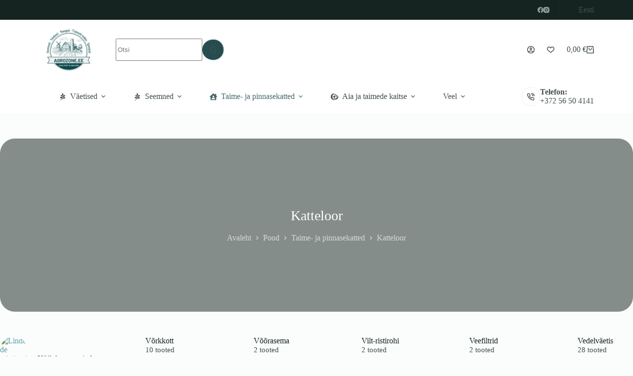

--- FILE ---
content_type: text/html; charset=UTF-8
request_url: https://agrozone.ee/taime-ja-pinnasekatted/katteloor/
body_size: 145053
content:
<!doctype html>
<html lang="et">
<head>
<meta charset="utf-8"><meta name="viewport" content="width=device-width, initial-scale=1, maximum-scale=5, viewport-fit=cover">
<link rel="profile" href="https://gmpg.org/xfn/11">
<title>Katteloor</title>
<link rel="alternate" hreflang="et" href="https://agrozone.ee/taime-ja-pinnasekatted/katteloor/" />
<link rel="alternate" hreflang="ru" href="https://agrozone.ee/ru/kategoria/%d0%bf%d0%be%d0%ba%d1%80%d1%8b%d1%82%d0%b8%d1%8f-%d0%b4%d0%bb%d1%8f-%d1%80%d0%b0%d1%81%d1%82%d0%b5%d0%bd%d0%b8%d0%b9-%d0%b8-%d0%bf%d0%be%d1%87%d0%b2%d1%8b/%d0%b0%d0%b3%d1%80%d0%be%d1%82%d0%b5%d0%ba%d1%81%d1%82%d0%b8%d0%bb%d1%8c/" />
<link rel="alternate" hreflang="fi" href="https://agrozone.ee/fi/tuoteluokka/kasvinsuojelukankaat-ja-maanpeitekankaat/maatalouskangas/" />
<link rel="alternate" hreflang="en" href="https://agrozone.ee/en/product-category/plant-and-soil-coatings/garden-plant-cover/" />
<link rel="alternate" hreflang="x-default" href="https://agrozone.ee/taime-ja-pinnasekatted/katteloor/" />
<script type="text/phast" id="google_gtagjs-js-consent-mode-data-layer">window.dataLayer=window.dataLayer||[];function gtag(){dataLayer.push(arguments);}
gtag('consent','default',{"ad_personalization":"denied","ad_storage":"denied","ad_user_data":"denied","analytics_storage":"denied","functionality_storage":"denied","security_storage":"denied","personalization_storage":"denied","region":["AT","BE","BG","CH","CY","CZ","DE","DK","EE","ES","FI","FR","GB","GR","HR","HU","IE","IS","IT","LI","LT","LU","LV","MT","NL","NO","PL","PT","RO","SE","SI","SK"],"wait_for_update":500});window._googlesitekitConsentCategoryMap={"statistics":["analytics_storage"],"marketing":["ad_storage","ad_user_data","ad_personalization"],"functional":["functionality_storage","security_storage"],"preferences":["personalization_storage"]};window._googlesitekitConsents={"ad_personalization":"denied","ad_storage":"denied","ad_user_data":"denied","analytics_storage":"denied","functionality_storage":"denied","security_storage":"denied","personalization_storage":"denied","region":["AT","BE","BG","CH","CY","CZ","DE","DK","EE","ES","FI","FR","GB","GR","HR","HU","IE","IS","IT","LI","LT","LU","LV","MT","NL","NO","PL","PT","RO","SE","SI","SK"],"wait_for_update":500};</script>
<script type="text/phast">window.dataLayer=window.dataLayer||[];function gtag(){dataLayer.push(arguments);}
if(localStorage.getItem('consentMode')===null){gtag("consent","default",{ad_personalization:"denied",ad_storage:"denied",ad_user_data:"denied",analytics_storage:"denied",functionality_storage:"denied",personalization_storage:"denied",security_storage:"granted"});}else{gtag('consent','default',JSON.parse(localStorage.getItem('consentMode')));}</script>
<script type="text/phast" async src="https://www.googletagmanager.com/gtag/js?id=G-TLHRJ6VKTT"></script>
<script type="text/phast">window.dataLayer=window.dataLayer||[];function gtag(){dataLayer.push(arguments);}
gtag('js',new Date());gtag('config','G-TLHRJ6VKTT');</script> <script type="text/phast">window.dataLayer=window.dataLayer||[];function gtag(){dataLayer.push(arguments);}
if(localStorage.getItem('consentMode')===null){gtag("consent","default",{ad_personalization:"denied",ad_storage:"denied",ad_user_data:"denied",analytics_storage:"denied",functionality_storage:"denied",personalization_storage:"denied",security_storage:"granted"});}else{gtag('consent','default',JSON.parse(localStorage.getItem('consentMode')));}</script>
<script type="text/phast">(function(w,d,s,l,i){w[l]=w[l]||[];w[l].push({'gtm.start':new Date().getTime(),event:'gtm.js'});var f=d.getElementsByTagName(s)[0],j=d.createElement(s),dl=l!='dataLayer'?'&l='+l:'';j.async=true;j.src='https://www.googletagmanager.com/gtm.js?id='+i+dl;f.parentNode.insertBefore(j,f);})(window,document,'script','dataLayer','G-TLHRJ6VKTT');</script>
<meta name="robots" content="index, follow, max-snippet:-1, max-image-preview:large, max-video-preview:-1">
<link rel="canonical" href="https://agrozone.ee/taime-ja-pinnasekatted/katteloor/">
<meta property="og:url" content="https://agrozone.ee/taime-ja-pinnasekatted/katteloor/">
<meta property="og:site_name" content="AGROZONE.EE - usaldusväärne partner aianduses">
<meta property="og:locale" content="et">
<meta property="og:locale:alternate" content="ru_RU">
<meta property="og:type" content="object">
<meta property="og:title" content="Katteloor">
<meta property="og:image" content="https://agrozone.ee/wp-content/uploads/2025/12/agrozone-logo.png">
<meta property="og:image:secure_url" content="https://agrozone.ee/wp-content/uploads/2025/12/agrozone-logo.png">
<meta property="og:image:width" content="1000">
<meta property="og:image:height" content="409">
<meta property="og:image:alt" content="agrozone logo">
<meta name="twitter:card" content="summary">
<meta name="twitter:title" content="Katteloor">
<link rel='dns-prefetch' href='//www.googletagmanager.com' />
<link rel="alternate" type="application/rss+xml" title="AGROZONE.EE - usaldusväärne partner aianduses &raquo; RSS" href="https://agrozone.ee/feed/" />
<link rel="alternate" type="application/rss+xml" title="AGROZONE.EE - usaldusväärne partner aianduses &raquo; Kommentaaride RSS" href="https://agrozone.ee/comments/feed/" />
<script type="application/ld+json">{"@context":"https://schema.org","name":"Breadcrumb","@type":"BreadcrumbList","itemListElement":[{"@type":"ListItem","position":1,"item":{"@type":"WebPage","id":"https://agrozone.ee/taime-ja-pinnasekatted/#webpage","url":"https://agrozone.ee/taime-ja-pinnasekatted/","name":"Taime- ja pinnasekatted"}},{"@type":"ListItem","position":2,"item":{"@type":"WebPage","id":"https://agrozone.ee/taime-ja-pinnasekatted/katteloor/#webpage","url":"https://agrozone.ee/taime-ja-pinnasekatted/katteloor/","name":"Katteloor"}}]}</script>
<link rel="alternate" type="application/rss+xml" title="AGROZONE.EE - usaldusväärne partner aianduses &raquo; Katteloor Kategooria uudisevoog" href="https://agrozone.ee/taime-ja-pinnasekatted/katteloor/feed/" />
<style id="wp-img-auto-sizes-contain-inline-css">img:is([sizes=auto i],[sizes^="auto," i]){contain-intrinsic-size:3000px 1500px}</style>
<style data-phast-original-src="https://agrozone.ee/wp-includes/css/dashicons.min.css?ver=6.9" data-phast-params='{"ref":"QU8gBBAwDgI"}'>@font-face{font-display:block;font-family:dashicons;src:url("https://agrozone.ee/wp-includes/css/../fonts/dashicons.eot?99ac726223c749443b642ce33df8b800");src:url("https://agrozone.ee/wp-includes/css/../fonts/dashicons.eot?99ac726223c749443b642ce33df8b800#iefix") format("embedded-opentype"),url("[data-uri]") format("woff"),url("https://agrozone.ee/wp-includes/css/../fonts/dashicons.ttf?99ac726223c749443b642ce33df8b800") format("truetype");font-weight:400;font-style:normal}</style>
<style data-phast-original-src="https://agrozone.ee/wp-includes/css/jquery-ui-dialog.min.css?ver=6.9" data-phast-params='{"ref":"0Cf59ftPcNE"}'></style>
<style data-phast-original-src="https://agrozone.ee/wp-content/uploads/blocksy/css/global.css?ver=71223" data-phast-params='{"ref":"_HGfsngB3x0"}'>[data-header*="type-1"] .ct-header [data-row*="bottom"]{--height:70px;background-color:var(--theme-palette-color-8);background-image:none;--theme-border-top:none;--theme-border-bottom:none;--theme-box-shadow:none;}[data-header*="type-1"] .ct-header [data-row*="bottom"] > div{--theme-border-top:none;--theme-border-bottom:none;}[data-header*="type-1"] .ct-header [data-sticky*="yes"] [data-row*="bottom"]{background-color:var(--theme-palette-color-8);background-image:none;--theme-border-top:none;--theme-border-bottom:none;--theme-box-shadow:none;}[data-header*="type-1"] .ct-header [data-sticky*="yes"] [data-row*="bottom"] > div{--theme-border-top:none;--theme-border-bottom:none;}[data-header*="type-1"] [data-id="cart"] .ct-cart-item{--theme-icon-color:var(--theme-text-color);}[data-header*="type-1"] [data-id="cart"] .ct-label{--theme-font-weight:600;--theme-text-transform:uppercase;--theme-font-size:12px;}[data-header*="type-1"] [data-id="cart"] .ct-cart-content{--dropdownTopOffset:15px;--theme-text-color:#ffffff;--mini-cart-background-color:#29333C;}[data-header*="type-1"] [data-id="cart"] .ct-cart-content .total{--theme-text-color:#ffffff;}[data-header*="type-1"] #woo-cart-panel{--side-panel-width:500px;--theme-box-shadow:0px 0px 70px rgba(0,0,0,0.35);background-color:rgba(18,21,25,0.6);}[data-header*="type-1"] #woo-cart-panel .cart_list{--theme-link-initial-color:var(--theme-headings-color);}[data-header*="type-1"] #woo-cart-panel .ct-panel-inner{background-color:var(--theme-palette-color-8);}[data-header*="type-1"] #woo-cart-panel .ct-toggle-close{--theme-icon-color:rgba(0,0,0,0.5);}[data-header*="type-1"] #woo-cart-panel .ct-toggle-close:hover{--theme-icon-color:rgba(0,0,0,0.8);}[data-header*="type-1"] [data-id="cart"]{--margin:0px 0px 0px 25px !important;}[data-header*="type-1"] .ct-header [data-id="logo"] .site-logo-container{--logo-max-height:120px;}[data-header*="type-1"] .ct-header [data-id="logo"] .site-title{--theme-font-weight:700;--theme-font-size:25px;--theme-line-height:1.5;--theme-link-initial-color:var(--theme-palette-color-4);}[data-header*="type-1"] .ct-header [data-id="menu-secondary"]{--menu-items-gap:10px;}[data-header*="type-1"] .ct-header [data-id="menu-secondary"] > ul > li > a{--theme-font-weight:500;--theme-text-transform:capitalize;--theme-font-size:15px;--theme-line-height:1.3;--theme-link-initial-color:var(--theme-text-color);}[data-header*="type-1"] .ct-header [data-id="menu-secondary"] .sub-menu .ct-menu-link{--theme-link-initial-color:var(--theme-palette-color-8);--theme-font-weight:500;--theme-font-size:12px;}[data-header*="type-1"] .ct-header [data-id="menu-secondary"] .sub-menu{--dropdown-divider:1px dashed rgba(255,255,255,0.1);--theme-box-shadow:0px 10px 20px rgba(41,51,61,0.1);--theme-border-radius:0px 0px 2px 2px;}[data-header*="type-1"] .ct-header [data-sticky*="yes"] [data-id="menu-secondary"] .sub-menu{--sticky-state-dropdown-top-offset:0px;}[data-header*="type-1"] .ct-header [data-row*="middle"]{--height:100px;background-color:var(--theme-palette-color-8);background-image:none;--theme-border-top:none;--theme-border-bottom:none;--theme-box-shadow:none;}[data-header*="type-1"] .ct-header [data-row*="middle"] > div{--theme-border-top:none;--theme-border-bottom:none;}[data-header*="type-1"] .ct-header [data-sticky*="yes"] [data-row*="middle"]{background-color:var(--theme-palette-color-8);background-image:none;--theme-border-top:none;--theme-border-bottom:none;--theme-box-shadow:0px 10px 20px rgba(44,62,80,0.05);}[data-header*="type-1"] .ct-header [data-sticky*="yes"] [data-row*="middle"] > div{--theme-border-top:none;--theme-border-bottom:none;}[data-header*="type-1"] [data-id="mobile-menu"]{--theme-font-weight:700;--theme-font-size:20px;--theme-link-initial-color:rgba(255,255,255,0.6);--theme-link-hover-color:#ffffff;--mobile-menu-divider:none;}[data-header*="type-1"] #offcanvas{--theme-box-shadow:0px 0px 70px rgba(0,0,0,0.35);--side-panel-width:500px;--panel-content-height:100%;}[data-header*="type-1"] #offcanvas .ct-panel-inner{background-color:rgba(18,21,25,0.98);}[data-header*="type-1"] [data-id="offcanvas-logo"]{--logo-max-height:50px;}[data-header*="type-1"] [data-id="search"] .ct-label{--theme-font-weight:600;--theme-text-transform:uppercase;--theme-font-size:12px;}[data-header*="type-1"] #search-modal .ct-search-results{--theme-font-weight:500;--theme-font-size:14px;--theme-line-height:1.4;}[data-header*="type-1"] #search-modal .ct-search-form{--theme-link-initial-color:#ffffff;--theme-form-text-initial-color:#ffffff;--theme-form-text-focus-color:#ffffff;--theme-form-field-border-initial-color:rgba(255,255,255,0.2);--theme-button-text-initial-color:rgba(255,255,255,0.7);--theme-button-text-hover-color:#ffffff;--theme-button-background-initial-color:var(--theme-palette-color-1);--theme-button-background-hover-color:var(--theme-palette-color-1);}[data-header*="type-1"] #search-modal{background-color:rgba(18,21,25,0.98);}[data-header*="type-1"] [data-id="socials"].ct-header-socials{--theme-icon-size:12px;--items-spacing:25px;}[data-header*="type-1"] [data-id="socials"].ct-header-socials .ct-label{--theme-font-weight:600;--theme-text-transform:uppercase;--theme-font-size:12px;}[data-header*="type-1"] [data-id="socials"].ct-header-socials [data-color="custom"]{--theme-icon-color:rgba(228,238,240,0.58);--theme-icon-hover-color:#ffffff;--background-color:rgba(218,222,228,0.3);--background-hover-color:var(--theme-palette-color-1);}[data-header*="type-1"] .ct-header [data-row*="top"]{--height:40px;background-color:var(--theme-palette-color-4);background-image:none;--theme-border-top:none;--theme-border-bottom:none;--theme-box-shadow:none;}[data-header*="type-1"] .ct-header [data-row*="top"] > div{--theme-border-top:none;--theme-border-bottom:none;}[data-header*="type-1"] .ct-header [data-sticky*="yes"] [data-row*="top"]{background-color:var(--theme-palette-color-4);background-image:none;--theme-border-top:none;--theme-border-bottom:none;--theme-box-shadow:none;}[data-header*="type-1"] .ct-header [data-sticky*="yes"] [data-row*="top"] > div{--theme-border-top:none;--theme-border-bottom:none;}[data-header*="type-1"] [data-id="trigger"]{--theme-icon-size:18px;--toggle-button-radius:3px;}[data-header*="type-1"] [data-id="trigger"]:not([data-design="simple"]){--toggle-button-padding:10px;}[data-header*="type-1"] [data-id="trigger"] .ct-label{--theme-font-weight:600;--theme-text-transform:uppercase;--theme-font-size:12px;}[data-header*="type-1"] .ct-header [data-id="contacts"]{--items-spacing:30px;--theme-font-size:13px;--theme-line-height:1.4;--background-color:rgba(218,222,228,0.5);--background-hover-color:rgba(218,222,228,0.7);}[data-header*="type-1"] [data-id="divider"]{--divider-style:1px solid rgba(44,62,80,0.2);}[data-header*="type-1"] .ct-header [data-id="language-switcher"]{--items-spacing:20px;--theme-font-weight:600;--theme-text-transform:uppercase;--theme-font-size:12px;}[data-header*="type-1"] .ct-header [data-id="language-switcher"] .ct-language{--theme-link-initial-color:var(--theme-text-color);}[data-header*="type-1"] .ct-header [data-id="language-switcher"] ul{--margin-top:15px;--padding:15px;--theme-link-initial-color:#ffffff;--theme-border:1px dashed rgba(255,255,255,0.1);--background-color:#29333C;--theme-box-shadow:0px 10px 20px rgba(41,51,61,0.1);}[data-header*="type-1"] .ct-header [data-id="search-input"]{--max-width:70%;--theme-form-field-height:45px;--theme-form-field-border-radius:25px;--margin:0px 0px 0px 25px !important;}[data-header*="type-1"] .ct-header [data-middle="search-input"]{--search-box-max-width:70%;}[data-header*="type-1"] .ct-header [data-id="search-input"] .ct-search-results{--theme-font-weight:500;--theme-font-size:14px;--theme-line-height:1.4;--theme-link-initial-color:var(--theme-text-color);--search-dropdown-background:#ffffff;--items-divider:1px dashed rgba(0,0,0,0.05);--search-dropdown-box-shadow:0px 50px 70px rgba(210,213,218,0.4);}[data-header*="type-1"] .ct-header-wishlist .ct-label{--theme-font-weight:600;--theme-text-transform:uppercase;--theme-font-size:12px;}[data-header*="type-1"] [data-id="wish-list"]{--margin:0px 0px 0px 25px !important;}[data-header*="type-1"] #account-modal .ct-account-modal{background-color:var(--theme-palette-color-8);--theme-box-shadow:0px 0px 70px rgba(0,0,0,0.35);}[data-header*="type-1"] #account-modal{background-color:rgba(18,21,25,0.6);}[data-header*="type-1"] [data-id="account"]{--margin:0px 0px 0px 20px !important;}[data-header*="type-1"] [data-id="account"] .ct-label{--theme-font-weight:600;--theme-text-transform:uppercase;--theme-font-size:12px;}[data-header*="type-1"] [data-id="account"] .ct-header-account-dropdown{--dropdown-top-offset:15px;--theme-font-size:14px;--theme-text-color:rgba(228,238,240,0.7);--theme-link-hover-color:#ffffff;--dropdown-background-color:var(--theme-palette-color-4);--dropdown-items-background-hover-color:rgba(0,0,0,0.05);--theme-border:1px solid #273b36;--theme-box-shadow:0px 10px 20px rgba(41,51,61,0.1);--theme-border-radius:10px;}[data-header*="type-1"] [data-sticky*="yes"] [data-id="account"] .ct-header-account-dropdown{--sticky-state-dropdown-top-offset:15px;}[data-header*="type-1"] [data-id="7xT6Ni"]{--divider-style:1px solid rgba(44,62,80,0.2);}[data-header*="type-1"]{--header-height:210px;--header-sticky-height:140px;--header-sticky-offset:0px;}[data-header*="type-1"] .ct-header{background-image:none;}[data-header*="type-1"] [data-sticky*="yes"]{background-image:none;}[data-footer*="type-1"] .ct-footer [data-row*="bottom"] > div{--container-spacing:30px;--widgets-gap:40px;--theme-border:none;--theme-border-top:none;--theme-border-bottom:none;--grid-template-columns:repeat(3,1fr);}[data-footer*="type-1"] .ct-footer [data-row*="bottom"] .widget-title{--theme-font-size:16px;}[data-footer*="type-1"] .ct-footer [data-row*="bottom"]{--theme-border-top:none;--theme-border-bottom:none;background-color:transparent;}[data-footer*="type-1"] [data-id="copyright"]{--theme-font-weight:400;--theme-font-size:14px;--theme-line-height:1.3;}[data-footer*="type-1"] .ct-footer [data-column="menu"]{--horizontal-alignment:flex-end;}[data-footer*="type-1"] .ct-footer [data-id="menu"] ul{--theme-font-weight:400;--theme-text-transform:capitalize;--theme-font-size:14px;--theme-line-height:1.3;}[data-footer*="type-1"] .ct-footer [data-id="menu"] > ul > li > a{--theme-link-initial-color:var(--theme-text-color);}[data-footer*="type-1"] .ct-footer [data-row*="middle"] > div{--container-spacing:40px;--theme-border:none;--theme-border-top:none;--theme-border-bottom:1px solid #dfe7e9;--grid-template-columns:repeat(4,1fr);}[data-footer*="type-1"] .ct-footer [data-row*="middle"] .widget-title{--theme-font-size:15px;}[data-footer*="type-1"] .ct-footer [data-row*="middle"] .ct-widget > *:not(.widget-title){--theme-font-size:15px;}[data-footer*="type-1"] .ct-footer [data-row*="middle"]{--theme-border-top:none;--theme-border-bottom:none;background-color:transparent;}[data-footer*="type-1"] [data-id="socials"].ct-footer-socials{--theme-icon-size:13px;--items-spacing:30px;}[data-footer*="type-1"] [data-column="socials"]{--horizontal-alignment:center;}[data-footer*="type-1"] [data-id="socials"].ct-footer-socials .ct-label{--theme-font-weight:600;--theme-text-transform:uppercase;--theme-font-size:12px;--visibility:none;}[data-footer*="type-1"] [data-id="socials"].ct-footer-socials [data-color="custom"]{--background-color:rgba(218,222,228,0.3);--background-hover-color:var(--theme-palette-color-1);}[data-footer*="type-1"] .ct-footer [data-row*="top"] > div{--container-spacing:40px;--vertical-alignment:center;--theme-border:none;--theme-border-top:none;--theme-border-bottom:1px solid #dfe7e9;--grid-template-columns:1fr 2fr;}[data-footer*="type-1"] .ct-footer [data-row*="top"] .widget-title{--theme-font-size:16px;}[data-footer*="type-1"] .ct-footer [data-row*="top"]{--theme-border-top:none;--theme-border-bottom:none;background-color:transparent;}[data-footer*="type-1"] .ct-footer [data-id="contacts"]{--items-spacing:70px;--theme-font-size:13px;--theme-line-height:1.4;--background-color:#dfe7e9;--background-hover-color:#dfe7e9;--items-direction:row;}[data-footer*="type-1"] .ct-footer [data-column="contacts"]{--horizontal-alignment:flex-end;}[data-footer*="type-1"] .ct-footer [data-id="ubecKf"]{--max-width:100%;--theme-font-size:15px;--theme-line-height:1.3;}[data-footer*="type-1"][data-footer*="reveal"] .site-main{--footer-box-shadow:0px 30px 50px rgba(0,0,0,0.1);}[data-footer*="type-1"] .ct-footer{background-color:var(--theme-palette-color-6);}[data-footer*="type-1"] footer.ct-container{--footer-container-bottom-offset:50px;--footer-container-padding:0px 35px;}:root{--theme-font-family:var(--theme-font-stack-default);--theme-font-weight:400;--theme-text-transform:none;--theme-text-decoration:none;--theme-font-size:16px;--theme-line-height:1.65;--theme-letter-spacing:0em;--theme-button-font-weight:500;--theme-button-font-size:15px;--has-classic-forms:var(--true);--has-modern-forms:var(--false);--theme-form-field-height:50px;--theme-form-field-border-radius:30px;--theme-form-field-border-initial-color:var(--theme-border-color);--theme-form-field-border-focus-color:var(--theme-palette-color-1);--theme-form-field-border-width:2px;--theme-form-selection-field-initial-color:var(--theme-border-color);--theme-form-selection-field-active-color:var(--theme-palette-color-1);--theme-palette-color-1:#274C4F;--theme-palette-color-2:#456A6D;--theme-palette-color-3:#42504b;--theme-palette-color-4:#152420;--theme-palette-color-5:#E2EDEF;--theme-palette-color-6:#EEF4F5;--theme-palette-color-7:#FBFCFC;--theme-palette-color-8:#ffffff;--theme-text-color:var(--theme-palette-color-3);--theme-link-initial-color:#58a1a7;--theme-link-hover-color:var(--theme-palette-color-2);--theme-selection-text-color:#ffffff;--theme-selection-background-color:var(--theme-palette-color-1);--theme-border-color:var(--theme-palette-color-5);--theme-headings-color:var(--theme-palette-color-4);--theme-content-spacing:1.5em;--theme-button-min-height:50px;--theme-button-text-initial-color:#ffffff;--theme-button-text-hover-color:#ffffff;--theme-button-background-initial-color:var(--theme-palette-color-1);--theme-button-background-hover-color:var(--theme-palette-color-2);--theme-button-border:none;--theme-button-border-radius:100px;--theme-button-padding:5px 27px;--theme-normal-container-max-width:1290px;--theme-content-vertical-spacing:60px;--theme-container-edge-spacing:90vw;--theme-narrow-container-max-width:750px;--theme-wide-offset:130px;}h1{--theme-font-weight:700;--theme-font-size:40px;--theme-line-height:1.5;}h2{--theme-font-weight:700;--theme-font-size:35px;--theme-line-height:1.5;}h3{--theme-font-weight:700;--theme-font-size:30px;--theme-line-height:1.5;}h4{--theme-font-weight:700;--theme-font-size:25px;--theme-line-height:1.5;}h5{--theme-font-weight:700;--theme-font-size:20px;--theme-line-height:1.5;}h6{--theme-font-weight:700;--theme-font-size:16px;--theme-line-height:1.5;}pre,code,samp,kbd{--theme-font-family:monospace;--theme-font-weight:400;--theme-font-size:16px;}figcaption{--theme-font-size:14px;}.ct-sidebar .widget-title{--theme-font-size:20px;}.ct-breadcrumbs{--theme-font-weight:600;--theme-text-transform:uppercase;--theme-font-size:12px;}body{background-color:var(--theme-palette-color-7);background-image:none;}[data-prefix="single_blog_post"] .entry-header .page-title{--theme-font-size:30px;}[data-prefix="single_blog_post"] .entry-header .entry-meta{--theme-font-weight:600;--theme-text-transform:uppercase;--theme-font-size:12px;--theme-line-height:1.3;}[data-prefix="search"] .entry-header .page-title{--theme-font-size:30px;}[data-prefix="search"] .entry-header .entry-meta{--theme-font-weight:600;--theme-text-transform:uppercase;--theme-font-size:12px;--theme-line-height:1.3;}[data-prefix="author"] .entry-header .page-title{--theme-font-size:30px;}[data-prefix="author"] .entry-header .entry-meta{--theme-font-weight:600;--theme-text-transform:uppercase;--theme-font-size:12px;--theme-line-height:1.3;}[data-prefix="author"] .hero-section[data-type="type-2"]{background-color:var(--theme-palette-color-6);background-image:none;--container-padding:50px 0px;}[data-prefix="single_page"] .entry-header .page-title{--theme-font-size:30px;}[data-prefix="single_page"] .entry-header .entry-meta{--theme-font-weight:600;--theme-text-transform:uppercase;--theme-font-size:12px;--theme-line-height:1.3;}[data-prefix="blog"] .entries{--grid-template-columns:repeat(3,minmax(0,1fr));}[data-prefix="blog"] .entry-card .entry-title{--theme-font-size:18px;--theme-line-height:1.3;}[data-prefix="blog"] .entry-card .entry-meta{--theme-font-weight:600;--theme-text-transform:uppercase;--theme-font-size:12px;}[data-prefix="blog"] .entry-card{background-color:var(--theme-palette-color-8);--theme-border-radius:20px;}[data-prefix="blog"] [data-archive="default"] .card-content .ct-media-container{--card-element-spacing:30px;}[data-prefix="blog"] [data-archive="default"] .card-content .entry-meta[data-id="meta_1"]{--card-element-spacing:15px;}[data-prefix="categories"] .entries{--grid-template-columns:repeat(3,minmax(0,1fr));}[data-prefix="categories"] .entry-card .entry-title{--theme-font-size:18px;--theme-line-height:1.3;}[data-prefix="categories"] .entry-card .entry-meta{--theme-font-weight:600;--theme-text-transform:uppercase;--theme-font-size:12px;}[data-prefix="categories"] .entry-card{background-color:var(--theme-palette-color-8);--theme-border-radius:20px;}[data-prefix="categories"] [data-archive="default"] .card-content .ct-media-container{--card-element-spacing:30px;}[data-prefix="categories"] [data-archive="default"] .card-content .entry-meta[data-id="meta_1"]{--card-element-spacing:15px;}[data-prefix="author"] .entries{--grid-template-columns:repeat(3,minmax(0,1fr));}[data-prefix="author"] .entry-card .entry-title{--theme-font-size:20px;--theme-line-height:1.3;}[data-prefix="author"] .entry-card .entry-meta{--theme-font-weight:600;--theme-text-transform:uppercase;--theme-font-size:12px;}[data-prefix="author"] .entry-card{background-color:var(--theme-palette-color-8);--theme-box-shadow:0px 12px 18px -6px rgba(34,56,101,0.04);}[data-prefix="search"] .entries{--grid-template-columns:repeat(3,minmax(0,1fr));}[data-prefix="search"] .entry-card .entry-title{--theme-font-size:20px;--theme-line-height:1.3;}[data-prefix="search"] .entry-card .entry-meta{--theme-font-weight:600;--theme-text-transform:uppercase;--theme-font-size:12px;}[data-prefix="search"] .entry-card{background-color:var(--theme-palette-color-8);--theme-box-shadow:0px 12px 18px -6px rgba(34,56,101,0.04);}.quantity[data-type="type-2"]{--quantity-arrows-initial-color:var(--theme-text-color);}.onsale,.out-of-stock-badge,[class*="ct-woo-badge-"]{--theme-font-weight:600;--theme-font-size:12px;--theme-line-height:1.1;}.out-of-stock-badge{--badge-text-color:#ffffff;--badge-background-color:#24292E;}.woocommerce-info{--theme-text-color:var(--theme-text-color);--theme-link-hover-color:var(--theme-link-hover-color);--background-color:#F0F1F3;}.woo-listing-top .woocommerce-result-count{--theme-font-weight:500;--theme-text-transform:uppercase;--theme-font-size:11px;--theme-letter-spacing:0.05em;}[data-products] .product figure{--product-element-spacing:25px;}[data-products] .product{--theme-border-radius:12px;}[data-products] .woocommerce-loop-product__title,[data-products] .woocommerce-loop-category__title{--theme-font-weight:600;--theme-font-size:17px;}[data-products] .product .price{--theme-font-weight:600;}[data-products] .ct-woo-card-stock{--theme-font-size:15px;}[data-products] .entry-meta{--theme-font-weight:600;--theme-text-transform:uppercase;--theme-font-size:12px;--theme-link-initial-color:var(--theme-text-color);}[data-products="type-2"] .ct-woo-card-actions{--theme-button-text-initial-color:var(--theme-text-color);--theme-button-text-hover-color:var(--theme-link-hover-color);}.woocommerce-tabs .tabs,.woocommerce-tabs .ct-accordion-heading,.woocommerce-tabs[data-type*="type-4"] .entry-content > h2:first-of-type{--theme-font-weight:600;--theme-text-transform:uppercase;--theme-font-size:12px;--theme-line-height:1;--theme-link-initial-color:var(--theme-text-color);}.woocommerce-tabs[data-type] .tabs{--tab-background:var(--theme-palette-color-1);}.related [data-products],.upsells [data-products]{--grid-columns-width:calc(100% / 5);}.woocommerce-product-gallery [data-flexy="no"] .flexy-item:nth-child(n + 2){height:1px;}.entry-summary-items > .ct-product-divider[data-id="divider_1"]{--product-element-spacing:35px;}.entry-summary-items > .ct-product-divider[data-id="divider_2"]{--product-element-spacing:35px;}.entry-summary-items > .ct-product-divider[data-id="eQ65ya1DcClbk6yg5T4lZ"]{--product-element-spacing:35px;}.entry-summary-items > .ct-product-divider[data-id="KhDs66bGloZWsd4eQ3u9P"]{--product-element-spacing:35px;}.entry-summary .ct-payment-methods[data-color="custom"]{--theme-icon-color:#4B4F58;}form textarea{--theme-form-field-height:170px;}.ct-sidebar{--theme-link-initial-color:var(--theme-text-color);}aside[data-type="type-3"]{--theme-border:1px solid rgba(224,229,235,0.8);}.ct-back-to-top{--theme-icon-color:#ffffff;--theme-icon-hover-color:#ffffff;}[data-prefix="single_blog_post"] .ct-share-box .ct-module-title{--theme-font-weight:600;--theme-font-size:14px;}[data-prefix="single_blog_post"] .ct-share-box[data-type="type-1"]{--theme-border:1px solid var(--theme-border-color);}[data-prefix="single_blog_post"] .post-navigation{--theme-link-initial-color:var(--theme-text-color);}[data-prefix="single_blog_post"] .ct-related-posts-container{background-color:var(--theme-palette-color-6);}[data-prefix="single_blog_post"] .ct-related-posts .related-entry-title{--theme-font-size:16px;}[data-prefix="single_blog_post"] .ct-related-posts .entry-meta{--theme-font-size:14px;}[data-prefix="single_blog_post"] .ct-related-posts{--grid-template-columns:repeat(3,minmax(0,1fr));}[data-prefix="single_blog_post"] [class*="ct-container"] > article[class*="post"]{--has-boxed:var(--false);--has-wide:var(--true);}[data-prefix="single_page"] [class*="ct-container"] > article[class*="post"]{--has-boxed:var(--false);--has-wide:var(--true);}[data-prefix="product"] [class*="ct-container"] > article[class*="post"]{--has-boxed:var(--false);--has-wide:var(--true);}nav > ul > .menu-item-5406[class*="ct-mega-menu"] > .sub-menu{--dropdown-columns-divider:1px solid rgba(255,255,255,0.1);--grid-template-columns:repeat(4,1fr);}.ct-woo-card-extra[data-type="type-1"]{--theme-button-text-initial-color:var(--theme-text-color);--theme-button-text-hover-color:#ffffff;--theme-button-background-initial-color:#ffffff;--theme-button-background-hover-color:var(--theme-palette-color-1);}.ct-woo-card-extra[data-type="type-2"]{--theme-button-text-initial-color:var(--theme-text-color);--theme-button-text-hover-color:var(--theme-palette-color-1);--theme-button-background-initial-color:#ffffff;--theme-button-background-hover-color:#ffffff;}.ct-drawer-canvas[data-floating-bar]{--floating-bar-height:70px;}#woo-filters-panel .ct-sidebar{--theme-link-initial-color:var(--theme-text-color);}#woo-filters-panel[data-behaviour*="side"]{--side-panel-width:500px;background-color:rgba(18,21,25,0.6);--theme-box-shadow:0px 0px 70px rgba(0,0,0,0.35);}#woo-filters-panel[data-behaviour*="side"] .ct-panel-inner{background-color:var(--theme-palette-color-8);}#woo-filters-panel .ct-toggle-close{--theme-icon-color:rgba(0,0,0,0.5);}#woo-filters-panel .ct-toggle-close:hover{--theme-icon-color:rgba(0,0,0,0.8);}[data-prefix="product"] .ct-share-box{--theme-icon-color:var(--theme-text-color);}.variations_form.cart [data-swatches-type="color"]{--swatch-size:30px;}.ct-filter-widget[data-swatches-type="color"]{--swatch-size:25px;}.variations_form.cart [data-swatches-type="image"]{--swatch-size:35px;}.ct-filter-widget[data-swatches-type="image"]{--swatch-size:35px;}.variations_form.cart [data-swatches-type="button"]{--swatch-size:35px;}.ct-filter-widget[data-swatches-type="button"]{--swatch-size:30px;}.variations_form.cart [data-swatches-type="mixed"]{--swatch-size:30px;}.ct-filter-widget[data-swatches-type="mixed"]{--swatch-size:25px;}[data-swatches-type="color"] > *:not(.ct-out-of-stock):hover .ct-swatch{--swatch-border-color:rgba(0,0,0,0.2);}[data-swatches-type="color"] > *.active .ct-swatch{--swatch-border-color:rgba(0,0,0,0.2);}[data-swatches-type="image"] > *:not(.ct-out-of-stock):hover .ct-swatch{--swatch-border-color:var(--theme-palette-color-1);}[data-swatches-type="image"] > *.active .ct-swatch{--swatch-border-color:var(--theme-palette-color-1);}[data-swatches-type="button"] > *:not(.ct-out-of-stock):hover .ct-swatch{--swatch-button-border-color:var(--theme-palette-color-1);}[data-swatches-type="button"] > *.active .ct-swatch{--swatch-button-text-color:#ffffff;--swatch-button-border-color:var(--theme-palette-color-1);--swatch-button-background-color:var(--theme-palette-color-1);}[data-swatches-type="mixed"] > *:hover .ct-swatch{--swatch-border-color:rgba(0,0,0,0.2);}[data-swatches-type="mixed"] > *.active .ct-swatch{--swatch-border-color:rgba(0,0,0,0.2);}.ct-suggested-products--mini-cart[data-flexy*="no"] .flexy-item:nth-child(n + 2){height:1px;}.ct-suggested-products--mini-cart [data-products] .ct-product-title{--theme-font-weight:600;--theme-font-size:14px;--theme-link-initial-color:var(--theme-text-color);}.ct-suggested-products--mini-cart [data-products] .price{--theme-font-size:13px;}.ct-suggested-products--checkout[data-flexy*="no"] .flexy-item:nth-child(n + 3){height:1px;}.ct-suggested-products--checkout [data-products] .ct-product-title{--theme-font-weight:600;--theme-font-size:14px;--theme-link-initial-color:var(--theme-text-color);}.ct-suggested-products--checkout [data-products] .price{--theme-font-size:13px;}.ct-suggested-products--cart[data-flexy*="no"] .flexy-item:nth-child(n + 2){height:1px;}.ct-suggested-products--cart [data-products] .ct-product-title{--theme-font-weight:600;--theme-font-size:14px;--theme-link-initial-color:var(--theme-text-color);}.ct-suggested-products--cart [data-products] .price{--theme-font-size:13px;}:is(.related,.upsells) [data-flexy="no"] [data-products] .flexy-item:nth-child(n + 6){height:1px;}@media (max-width:999.98px){[data-header*="type-1"] #woo-cart-panel{--side-panel-width:65vw;}[data-header*="type-1"] .ct-header [data-id="logo"] .site-logo-container{--logo-max-height:100px;}[data-header*="type-1"] .ct-header [data-row*="middle"]{--height:80px;}[data-header*="type-1"] [data-id="mobile-menu"]{--theme-font-size:17px;--margin:0px 0px 40px 0px;}[data-header*="type-1"] #offcanvas{--side-panel-width:65vw;}[data-header*="type-1"] [data-id="offcanvas-logo"]{--logo-max-height:28px;--margin:0px 0px 50px 0px !important;}[data-header*="type-1"] [data-id="socials"].ct-header-socials{--items-spacing:30px;}[data-header*="type-1"] [data-id="trigger"]{--margin:0px 0px 0px 25px !important;}[data-header*="type-1"] [data-id="divider"]{--margin:0px 0px 40px 0px !important;--divider-style:1px solid rgba(255,255,255,0.1);}[data-header*="type-1"] [data-id="7xT6Ni"]{--margin:0px 0px 40px 0px !important;--divider-style:1px solid rgba(255,255,255,0.1);}[data-header*="type-1"]{--header-height:80px;--header-sticky-height:80px;}[data-footer*="type-1"] .ct-footer [data-row*="bottom"] > div{--widgets-gap:40px;--grid-template-columns:initial;}[data-footer*="type-1"] [data-column="copyright"]{--horizontal-alignment:center;}[data-footer*="type-1"] .ct-footer [data-column="menu"]{--horizontal-alignment:center;}[data-footer*="type-1"] .ct-footer [data-row*="middle"] > div{--grid-template-columns:repeat(2,1fr);}[data-footer*="type-1"] .ct-footer [data-row*="top"] > div{--grid-template-columns:initial;}[data-footer*="type-1"] .ct-footer [data-column="widget-area-1"]{--text-horizontal-alignment:center;--horizontal-alignment:center;}[data-footer*="type-1"] .ct-footer [data-column="widget-area-3"]{--text-horizontal-alignment:center;--horizontal-alignment:center;}[data-footer*="type-1"] .ct-footer [data-column="widget-area-4"]{--text-horizontal-alignment:center;--horizontal-alignment:center;}[data-footer*="type-1"] .ct-footer [data-id="contacts"]{--items-spacing:30px;}[data-footer*="type-1"] .ct-footer [data-column="contacts"]{--horizontal-alignment:center;}[data-footer*="type-1"] footer.ct-container{--footer-container-padding:0vw 4vw;}[data-prefix="blog"] .entries{--grid-template-columns:repeat(2,minmax(0,1fr));}[data-prefix="categories"] .entries{--grid-template-columns:repeat(2,minmax(0,1fr));}[data-prefix="author"] .entries{--grid-template-columns:repeat(2,minmax(0,1fr));}[data-prefix="search"] .entries{--grid-template-columns:repeat(2,minmax(0,1fr));}[data-products]{--shop-columns:repeat(3,minmax(0,1fr));}.related [data-products],.upsells [data-products]{--shop-columns:repeat(3,minmax(0,1fr));--grid-columns-width:calc(100% / 3);}[data-prefix="single_blog_post"] .ct-related-posts{--grid-template-columns:repeat(2,minmax(0,1fr));}#woo-filters-panel[data-behaviour*="side"]{--side-panel-width:65vw;}:is(.related,.upsells) [data-flexy="no"] [data-products] .flexy-item:nth-child(n + 4){height:1px;}}@media (max-width:689.98px){[data-header*="type-1"] #woo-cart-panel{--side-panel-width:90vw;}[data-header*="type-1"] .ct-header [data-id="logo"] .site-logo-container{--logo-max-height:90px;}[data-header*="type-1"] #offcanvas{--side-panel-width:90vw;}[data-header*="type-1"] [data-id="offcanvas-logo"]{--logo-max-height:90px;}[data-footer*="type-1"] .ct-footer [data-row*="bottom"] > div{--grid-template-columns:initial;}[data-footer*="type-1"] .ct-footer [data-row*="middle"] > div{--grid-template-columns:initial;}[data-footer*="type-1"] .ct-footer [data-row*="top"] > div{--grid-template-columns:initial;}[data-footer*="type-1"] footer.ct-container{--footer-container-padding:0vw 5vw;}[data-prefix="blog"] .entries{--grid-template-columns:repeat(1,minmax(0,1fr));}[data-prefix="categories"] .entries{--grid-template-columns:repeat(1,minmax(0,1fr));}[data-prefix="author"] .entries{--grid-template-columns:repeat(1,minmax(0,1fr));}[data-prefix="author"] .entry-card .entry-title{--theme-font-size:18px;}[data-prefix="search"] .entries{--grid-template-columns:repeat(1,minmax(0,1fr));}[data-prefix="search"] .entry-card .entry-title{--theme-font-size:18px;}[data-products]{--shop-columns:repeat(2,minmax(0,1fr));}.related [data-products],.upsells [data-products]{--shop-columns:repeat(1,minmax(0,1fr));--grid-columns-width:calc(100% / 1);}:root{--theme-content-vertical-spacing:50px;--theme-container-edge-spacing:88vw;}[data-prefix="single_blog_post"] .ct-related-posts{--grid-template-columns:repeat(1,minmax(0,1fr));}#woo-filters-panel[data-behaviour*="side"]{--side-panel-width:90vw;}.ct-suggested-products--checkout[data-flexy*="no"] .flexy-item:nth-child(n + 2){height:1px;}:is(.related,.upsells) [data-flexy="no"] [data-products] .flexy-item:nth-child(n + 2){height:1px;}}</style>
<style data-phast-original-src="https://agrozone.ee/wp-includes/css/dist/block-library/style.min.css?ver=6.9" data-phast-params='{"ref":"3R-iXyypJz8"}'>@charset "UTF-8";.wp-block-accordion-heading__toggle:not(:focus-visible){outline:none}.wp-block-accordion-panel[aria-hidden=true],.wp-block-accordion-panel[inert]{display:none;margin-block-start:0}.wp-block-audio :where(figcaption){margin-bottom:1em;margin-top:.5em}.wp-block-breadcrumbs li:not(:last-child):after{content:var(--separator,"/");margin:0 .5em;opacity:.7}:where(.wp-block-button__link){border-radius:9999px;box-shadow:none;padding:calc(.667em + 2px) calc(1.333em + 2px);text-decoration:none}.wp-block-button[style*=text-decoration] .wp-block-button__link{text-decoration:inherit}:root :where(.wp-block-button .wp-block-button__link.is-style-outline),:root :where(.wp-block-button.is-style-outline>.wp-block-button__link){border:2px solid;padding:.667em 1.333em}:root :where(.wp-block-button .wp-block-button__link.is-style-outline:not(.has-text-color)),:root :where(.wp-block-button.is-style-outline>.wp-block-button__link:not(.has-text-color)){color:currentColor}:root :where(.wp-block-button .wp-block-button__link.is-style-outline:not(.has-background)),:root :where(.wp-block-button.is-style-outline>.wp-block-button__link:not(.has-background)){background-color:initial;background-image:none}.wp-block-buttons:not(.is-content-justification-space-between,.is-content-justification-right,.is-content-justification-left,.is-content-justification-center) .wp-block-button.aligncenter{margin-left:auto;margin-right:auto;width:100%}.wp-block-buttons[style*=text-decoration] .wp-block-button,.wp-block-buttons[style*=text-decoration] .wp-block-button__link{text-decoration:inherit}.wp-block-calendar :where(table:not(.has-text-color)){color:#40464d}.wp-block-calendar :where(table:not(.has-text-color)) td,.wp-block-calendar :where(table:not(.has-text-color)) th{border-color:#ddd}:where(.wp-block-calendar table:not(.has-background) th){background:#ddd}.wp-block-columns{box-sizing:border-box;display:flex;flex-wrap:wrap!important}@media (min-width:782px){.wp-block-columns{flex-wrap:nowrap!important}}.wp-block-columns{align-items:normal!important}.wp-block-columns.are-vertically-aligned-center{align-items:center}@media (max-width:781px){.wp-block-columns:not(.is-not-stacked-on-mobile)>.wp-block-column{flex-basis:100%!important}}@media (min-width:782px){.wp-block-columns:not(.is-not-stacked-on-mobile)>.wp-block-column{flex-basis:0;flex-grow:1}.wp-block-columns:not(.is-not-stacked-on-mobile)>.wp-block-column[style*=flex-basis]{flex-grow:0}}.wp-block-columns.is-not-stacked-on-mobile>.wp-block-column[style*=flex-basis]{flex-grow:0}:where(.wp-block-columns){margin-bottom:1.75em}:where(.wp-block-columns.has-background){padding:1.25em 2.375em}.wp-block-column{flex-grow:1;min-width:0;overflow-wrap:break-word;word-break:break-word}.wp-block-column.is-vertically-aligned-center{align-self:center}.wp-block-column.is-vertically-aligned-center{width:100%}.wp-block-post-comments .comment-form input:not([type=submit]):not([type=checkbox]),.wp-block-post-comments .comment-form textarea{box-sizing:border-box;display:block;width:100%}.wp-block-post-comments .comment-reply-title :where(small){font-size:var(--wp--preset--font-size--medium,smaller);margin-left:.5em}.wp-block-post-comments input:not([type=submit]),.wp-block-post-comments textarea{border:1px solid #949494;font-family:inherit;font-size:1em}.wp-block-post-comments input:not([type=submit]):not([type=checkbox]),.wp-block-post-comments textarea{padding:calc(.667em + 2px)}:where(.wp-block-post-comments input[type=submit]){border:none}.wp-block-comments-pagination .wp-block-comments-pagination-previous-arrow:not(.is-arrow-chevron){transform:scaleX(1)}.wp-block-comments-pagination .wp-block-comments-pagination-next-arrow:not(.is-arrow-chevron){transform:scaleX(1)}.wp-block-cover .has-background-dim:not([class*=-background-color]),.wp-block-cover-image .has-background-dim:not([class*=-background-color]),.wp-block-cover-image.has-background-dim:not([class*=-background-color]),.wp-block-cover.has-background-dim:not([class*=-background-color]){background-color:#000}.wp-block-cover .wp-block-cover__background,.wp-block-cover .wp-block-cover__gradient-background,.wp-block-cover-image .wp-block-cover__background,.wp-block-cover-image .wp-block-cover__gradient-background,.wp-block-cover-image.has-background-dim:not(.has-background-gradient):before,.wp-block-cover.has-background-dim:not(.has-background-gradient):before{bottom:0;left:0;opacity:.5;position:absolute;right:0;top:0}.wp-block-cover-image.has-background-dim.has-background-dim-10 .wp-block-cover__background,.wp-block-cover-image.has-background-dim.has-background-dim-10 .wp-block-cover__gradient-background,.wp-block-cover-image.has-background-dim.has-background-dim-10:not(.has-background-gradient):before,.wp-block-cover.has-background-dim.has-background-dim-10 .wp-block-cover__background,.wp-block-cover.has-background-dim.has-background-dim-10 .wp-block-cover__gradient-background,.wp-block-cover.has-background-dim.has-background-dim-10:not(.has-background-gradient):before{opacity:.1}.wp-block-cover-image.has-background-dim.has-background-dim-20 .wp-block-cover__background,.wp-block-cover-image.has-background-dim.has-background-dim-20 .wp-block-cover__gradient-background,.wp-block-cover-image.has-background-dim.has-background-dim-20:not(.has-background-gradient):before,.wp-block-cover.has-background-dim.has-background-dim-20 .wp-block-cover__background,.wp-block-cover.has-background-dim.has-background-dim-20 .wp-block-cover__gradient-background,.wp-block-cover.has-background-dim.has-background-dim-20:not(.has-background-gradient):before{opacity:.2}.wp-block-cover-image.has-background-dim.has-background-dim-30 .wp-block-cover__background,.wp-block-cover-image.has-background-dim.has-background-dim-30 .wp-block-cover__gradient-background,.wp-block-cover-image.has-background-dim.has-background-dim-30:not(.has-background-gradient):before,.wp-block-cover.has-background-dim.has-background-dim-30 .wp-block-cover__background,.wp-block-cover.has-background-dim.has-background-dim-30 .wp-block-cover__gradient-background,.wp-block-cover.has-background-dim.has-background-dim-30:not(.has-background-gradient):before{opacity:.3}.wp-block-cover-image.has-background-dim.has-background-dim-40 .wp-block-cover__background,.wp-block-cover-image.has-background-dim.has-background-dim-40 .wp-block-cover__gradient-background,.wp-block-cover-image.has-background-dim.has-background-dim-40:not(.has-background-gradient):before,.wp-block-cover.has-background-dim.has-background-dim-40 .wp-block-cover__background,.wp-block-cover.has-background-dim.has-background-dim-40 .wp-block-cover__gradient-background,.wp-block-cover.has-background-dim.has-background-dim-40:not(.has-background-gradient):before{opacity:.4}.wp-block-cover-image.has-background-dim.has-background-dim-50 .wp-block-cover__background,.wp-block-cover-image.has-background-dim.has-background-dim-50 .wp-block-cover__gradient-background,.wp-block-cover-image.has-background-dim.has-background-dim-50:not(.has-background-gradient):before,.wp-block-cover.has-background-dim.has-background-dim-50 .wp-block-cover__background,.wp-block-cover.has-background-dim.has-background-dim-50 .wp-block-cover__gradient-background,.wp-block-cover.has-background-dim.has-background-dim-50:not(.has-background-gradient):before{opacity:.5}.wp-block-cover-image.has-background-dim.has-background-dim-60 .wp-block-cover__background,.wp-block-cover-image.has-background-dim.has-background-dim-60 .wp-block-cover__gradient-background,.wp-block-cover-image.has-background-dim.has-background-dim-60:not(.has-background-gradient):before,.wp-block-cover.has-background-dim.has-background-dim-60 .wp-block-cover__background,.wp-block-cover.has-background-dim.has-background-dim-60 .wp-block-cover__gradient-background,.wp-block-cover.has-background-dim.has-background-dim-60:not(.has-background-gradient):before{opacity:.6}.wp-block-cover-image.has-background-dim.has-background-dim-70 .wp-block-cover__background,.wp-block-cover-image.has-background-dim.has-background-dim-70 .wp-block-cover__gradient-background,.wp-block-cover-image.has-background-dim.has-background-dim-70:not(.has-background-gradient):before,.wp-block-cover.has-background-dim.has-background-dim-70 .wp-block-cover__background,.wp-block-cover.has-background-dim.has-background-dim-70 .wp-block-cover__gradient-background,.wp-block-cover.has-background-dim.has-background-dim-70:not(.has-background-gradient):before{opacity:.7}.wp-block-cover-image.has-background-dim.has-background-dim-80 .wp-block-cover__background,.wp-block-cover-image.has-background-dim.has-background-dim-80 .wp-block-cover__gradient-background,.wp-block-cover-image.has-background-dim.has-background-dim-80:not(.has-background-gradient):before,.wp-block-cover.has-background-dim.has-background-dim-80 .wp-block-cover__background,.wp-block-cover.has-background-dim.has-background-dim-80 .wp-block-cover__gradient-background,.wp-block-cover.has-background-dim.has-background-dim-80:not(.has-background-gradient):before{opacity:.8}.wp-block-cover-image.has-background-dim.has-background-dim-90 .wp-block-cover__background,.wp-block-cover-image.has-background-dim.has-background-dim-90 .wp-block-cover__gradient-background,.wp-block-cover-image.has-background-dim.has-background-dim-90:not(.has-background-gradient):before,.wp-block-cover.has-background-dim.has-background-dim-90 .wp-block-cover__background,.wp-block-cover.has-background-dim.has-background-dim-90 .wp-block-cover__gradient-background,.wp-block-cover.has-background-dim.has-background-dim-90:not(.has-background-gradient):before{opacity:.9}.wp-block-cover-image.has-background-dim.has-background-dim-100 .wp-block-cover__background,.wp-block-cover-image.has-background-dim.has-background-dim-100 .wp-block-cover__gradient-background,.wp-block-cover-image.has-background-dim.has-background-dim-100:not(.has-background-gradient):before,.wp-block-cover.has-background-dim.has-background-dim-100 .wp-block-cover__background,.wp-block-cover.has-background-dim.has-background-dim-100 .wp-block-cover__gradient-background,.wp-block-cover.has-background-dim.has-background-dim-100:not(.has-background-gradient):before{opacity:1}@supports (-webkit-touch-callout:inherit){}:where(.wp-block-cover-image:not(.has-text-color)),:where(.wp-block-cover:not(.has-text-color)){color:#fff}:where(.wp-block-cover-image.is-light:not(.has-text-color)),:where(.wp-block-cover.is-light:not(.has-text-color)){color:#000}:root :where(.wp-block-cover h1:not(.has-text-color)),:root :where(.wp-block-cover h2:not(.has-text-color)),:root :where(.wp-block-cover h3:not(.has-text-color)),:root :where(.wp-block-cover h4:not(.has-text-color)),:root :where(.wp-block-cover h5:not(.has-text-color)),:root :where(.wp-block-cover h6:not(.has-text-color)),:root :where(.wp-block-cover p:not(.has-text-color)){color:inherit}body:not(.editor-styles-wrapper) .wp-block-cover:not(.wp-block-cover:has(.wp-block-cover__background+.wp-block-cover__inner-container)) .wp-block-cover__image-background,body:not(.editor-styles-wrapper) .wp-block-cover:not(.wp-block-cover:has(.wp-block-cover__background+.wp-block-cover__inner-container)) .wp-block-cover__video-background{z-index:0}body:not(.editor-styles-wrapper) .wp-block-cover:not(.wp-block-cover:has(.wp-block-cover__background+.wp-block-cover__inner-container)) .wp-block-cover__background,body:not(.editor-styles-wrapper) .wp-block-cover:not(.wp-block-cover:has(.wp-block-cover__background+.wp-block-cover__inner-container)) .wp-block-cover__gradient-background,body:not(.editor-styles-wrapper) .wp-block-cover:not(.wp-block-cover:has(.wp-block-cover__background+.wp-block-cover__inner-container)) .wp-block-cover__inner-container,body:not(.editor-styles-wrapper) .wp-block-cover:not(.wp-block-cover:has(.wp-block-cover__background+.wp-block-cover__inner-container)).has-background-dim:not(.has-background-gradient):before{z-index:1}.has-modal-open body:not(.editor-styles-wrapper) .wp-block-cover:not(.wp-block-cover:has(.wp-block-cover__background+.wp-block-cover__inner-container)) .wp-block-cover__inner-container{z-index:auto}.wp-block-embed.alignleft,.wp-block-embed.alignright,.wp-block[data-align=left]>[data-type="core/embed"],.wp-block[data-align=right]>[data-type="core/embed"]{max-width:360px;width:100%}.wp-block-embed.alignleft .wp-block-embed__wrapper,.wp-block-embed.alignright .wp-block-embed__wrapper,.wp-block[data-align=left]>[data-type="core/embed"] .wp-block-embed__wrapper,.wp-block[data-align=right]>[data-type="core/embed"] .wp-block-embed__wrapper{min-width:280px}.wp-block-embed :where(figcaption){margin-bottom:1em;margin-top:.5em}.wp-block-file:not(.wp-element-button){font-size:.8em}:where(.wp-block-file){margin-bottom:1.5em}:where(.wp-block-file__button){border-radius:2em;display:inline-block;padding:.5em 1em}:where(.wp-block-file__button):where(a):active,:where(.wp-block-file__button):where(a):focus,:where(.wp-block-file__button):where(a):hover,:where(.wp-block-file__button):where(a):visited{box-shadow:none;color:#fff;opacity:.85;text-decoration:none}.wp-block-form-input__label:has(input[type=checkbox]){flex-direction:row;width:fit-content}.wp-block-form-input__label:has(input[type=checkbox]) .wp-block-form-input__label-content{margin:0}.wp-block-form-input__label:has(.wp-block-form-input__label-content+input[type=checkbox]){flex-direction:row-reverse}:where(.wp-block-form-input__input){font-size:1em;margin-bottom:.5em;padding:0 .5em}:where(.wp-block-form-input__input)[type=date],:where(.wp-block-form-input__input)[type=datetime-local],:where(.wp-block-form-input__input)[type=datetime],:where(.wp-block-form-input__input)[type=email],:where(.wp-block-form-input__input)[type=month],:where(.wp-block-form-input__input)[type=number],:where(.wp-block-form-input__input)[type=password],:where(.wp-block-form-input__input)[type=search],:where(.wp-block-form-input__input)[type=tel],:where(.wp-block-form-input__input)[type=text],:where(.wp-block-form-input__input)[type=time],:where(.wp-block-form-input__input)[type=url],:where(.wp-block-form-input__input)[type=week]{border-style:solid;border-width:1px;line-height:2;min-height:2em}.blocks-gallery-grid:not(.has-nested-images),.wp-block-gallery:not(.has-nested-images){display:flex;flex-wrap:wrap;list-style-type:none;margin:0;padding:0}.blocks-gallery-grid:not(.has-nested-images) .blocks-gallery-image,.blocks-gallery-grid:not(.has-nested-images) .blocks-gallery-item,.wp-block-gallery:not(.has-nested-images) .blocks-gallery-image,.wp-block-gallery:not(.has-nested-images) .blocks-gallery-item{display:flex;flex-direction:column;flex-grow:1;justify-content:center;margin:0 1em 1em 0;position:relative;width:calc(50% - 1em)}.blocks-gallery-grid:not(.has-nested-images) .blocks-gallery-image:nth-of-type(2n),.blocks-gallery-grid:not(.has-nested-images) .blocks-gallery-item:nth-of-type(2n),.wp-block-gallery:not(.has-nested-images) .blocks-gallery-image:nth-of-type(2n),.wp-block-gallery:not(.has-nested-images) .blocks-gallery-item:nth-of-type(2n){margin-right:0}.blocks-gallery-grid:not(.has-nested-images) .blocks-gallery-image figure,.blocks-gallery-grid:not(.has-nested-images) .blocks-gallery-item figure,.wp-block-gallery:not(.has-nested-images) .blocks-gallery-image figure,.wp-block-gallery:not(.has-nested-images) .blocks-gallery-item figure{align-items:flex-end;display:flex;height:100%;justify-content:flex-start;margin:0}.blocks-gallery-grid:not(.has-nested-images) .blocks-gallery-image img,.blocks-gallery-grid:not(.has-nested-images) .blocks-gallery-item img,.wp-block-gallery:not(.has-nested-images) .blocks-gallery-image img,.wp-block-gallery:not(.has-nested-images) .blocks-gallery-item img{display:block;height:auto;max-width:100%;width:auto}.blocks-gallery-grid:not(.has-nested-images) .blocks-gallery-image figcaption,.blocks-gallery-grid:not(.has-nested-images) .blocks-gallery-item figcaption,.wp-block-gallery:not(.has-nested-images) .blocks-gallery-image figcaption,.wp-block-gallery:not(.has-nested-images) .blocks-gallery-item figcaption{background:linear-gradient(0deg,#000000b3,#0000004d 70%,#0000);bottom:0;box-sizing:border-box;color:#fff;font-size:.8em;margin:0;max-height:100%;overflow:auto;padding:3em .77em .7em;position:absolute;text-align:center;width:100%;z-index:2}.blocks-gallery-grid:not(.has-nested-images) .blocks-gallery-image figcaption img,.blocks-gallery-grid:not(.has-nested-images) .blocks-gallery-item figcaption img,.wp-block-gallery:not(.has-nested-images) .blocks-gallery-image figcaption img,.wp-block-gallery:not(.has-nested-images) .blocks-gallery-item figcaption img{display:inline}.blocks-gallery-grid:not(.has-nested-images) figcaption,.wp-block-gallery:not(.has-nested-images) figcaption{flex-grow:1}.blocks-gallery-grid:not(.has-nested-images).is-cropped .blocks-gallery-image a,.blocks-gallery-grid:not(.has-nested-images).is-cropped .blocks-gallery-image img,.blocks-gallery-grid:not(.has-nested-images).is-cropped .blocks-gallery-item a,.blocks-gallery-grid:not(.has-nested-images).is-cropped .blocks-gallery-item img,.wp-block-gallery:not(.has-nested-images).is-cropped .blocks-gallery-image a,.wp-block-gallery:not(.has-nested-images).is-cropped .blocks-gallery-image img,.wp-block-gallery:not(.has-nested-images).is-cropped .blocks-gallery-item a,.wp-block-gallery:not(.has-nested-images).is-cropped .blocks-gallery-item img{flex:1;height:100%;object-fit:cover;width:100%}.blocks-gallery-grid:not(.has-nested-images).columns-1 .blocks-gallery-image,.blocks-gallery-grid:not(.has-nested-images).columns-1 .blocks-gallery-item,.wp-block-gallery:not(.has-nested-images).columns-1 .blocks-gallery-image,.wp-block-gallery:not(.has-nested-images).columns-1 .blocks-gallery-item{margin-right:0;width:100%}@media (min-width:600px){.blocks-gallery-grid:not(.has-nested-images).columns-3 .blocks-gallery-image,.blocks-gallery-grid:not(.has-nested-images).columns-3 .blocks-gallery-item,.wp-block-gallery:not(.has-nested-images).columns-3 .blocks-gallery-image,.wp-block-gallery:not(.has-nested-images).columns-3 .blocks-gallery-item{margin-right:1em;width:calc(33.33333% - .66667em)}.blocks-gallery-grid:not(.has-nested-images).columns-4 .blocks-gallery-image,.blocks-gallery-grid:not(.has-nested-images).columns-4 .blocks-gallery-item,.wp-block-gallery:not(.has-nested-images).columns-4 .blocks-gallery-image,.wp-block-gallery:not(.has-nested-images).columns-4 .blocks-gallery-item{margin-right:1em;width:calc(25% - .75em)}.blocks-gallery-grid:not(.has-nested-images).columns-5 .blocks-gallery-image,.blocks-gallery-grid:not(.has-nested-images).columns-5 .blocks-gallery-item,.wp-block-gallery:not(.has-nested-images).columns-5 .blocks-gallery-image,.wp-block-gallery:not(.has-nested-images).columns-5 .blocks-gallery-item{margin-right:1em;width:calc(20% - .8em)}.blocks-gallery-grid:not(.has-nested-images).columns-6 .blocks-gallery-image,.blocks-gallery-grid:not(.has-nested-images).columns-6 .blocks-gallery-item,.wp-block-gallery:not(.has-nested-images).columns-6 .blocks-gallery-image,.wp-block-gallery:not(.has-nested-images).columns-6 .blocks-gallery-item{margin-right:1em;width:calc(16.66667% - .83333em)}.blocks-gallery-grid:not(.has-nested-images).columns-7 .blocks-gallery-image,.blocks-gallery-grid:not(.has-nested-images).columns-7 .blocks-gallery-item,.wp-block-gallery:not(.has-nested-images).columns-7 .blocks-gallery-image,.wp-block-gallery:not(.has-nested-images).columns-7 .blocks-gallery-item{margin-right:1em;width:calc(14.28571% - .85714em)}.blocks-gallery-grid:not(.has-nested-images).columns-8 .blocks-gallery-image,.blocks-gallery-grid:not(.has-nested-images).columns-8 .blocks-gallery-item,.wp-block-gallery:not(.has-nested-images).columns-8 .blocks-gallery-image,.wp-block-gallery:not(.has-nested-images).columns-8 .blocks-gallery-item{margin-right:1em;width:calc(12.5% - .875em)}.blocks-gallery-grid:not(.has-nested-images).columns-1 .blocks-gallery-image:nth-of-type(1n),.blocks-gallery-grid:not(.has-nested-images).columns-1 .blocks-gallery-item:nth-of-type(1n),.blocks-gallery-grid:not(.has-nested-images).columns-2 .blocks-gallery-image:nth-of-type(2n),.blocks-gallery-grid:not(.has-nested-images).columns-2 .blocks-gallery-item:nth-of-type(2n),.blocks-gallery-grid:not(.has-nested-images).columns-3 .blocks-gallery-image:nth-of-type(3n),.blocks-gallery-grid:not(.has-nested-images).columns-3 .blocks-gallery-item:nth-of-type(3n),.blocks-gallery-grid:not(.has-nested-images).columns-4 .blocks-gallery-image:nth-of-type(4n),.blocks-gallery-grid:not(.has-nested-images).columns-4 .blocks-gallery-item:nth-of-type(4n),.blocks-gallery-grid:not(.has-nested-images).columns-5 .blocks-gallery-image:nth-of-type(5n),.blocks-gallery-grid:not(.has-nested-images).columns-5 .blocks-gallery-item:nth-of-type(5n),.blocks-gallery-grid:not(.has-nested-images).columns-6 .blocks-gallery-image:nth-of-type(6n),.blocks-gallery-grid:not(.has-nested-images).columns-6 .blocks-gallery-item:nth-of-type(6n),.blocks-gallery-grid:not(.has-nested-images).columns-7 .blocks-gallery-image:nth-of-type(7n),.blocks-gallery-grid:not(.has-nested-images).columns-7 .blocks-gallery-item:nth-of-type(7n),.blocks-gallery-grid:not(.has-nested-images).columns-8 .blocks-gallery-image:nth-of-type(8n),.blocks-gallery-grid:not(.has-nested-images).columns-8 .blocks-gallery-item:nth-of-type(8n),.wp-block-gallery:not(.has-nested-images).columns-1 .blocks-gallery-image:nth-of-type(1n),.wp-block-gallery:not(.has-nested-images).columns-1 .blocks-gallery-item:nth-of-type(1n),.wp-block-gallery:not(.has-nested-images).columns-2 .blocks-gallery-image:nth-of-type(2n),.wp-block-gallery:not(.has-nested-images).columns-2 .blocks-gallery-item:nth-of-type(2n),.wp-block-gallery:not(.has-nested-images).columns-3 .blocks-gallery-image:nth-of-type(3n),.wp-block-gallery:not(.has-nested-images).columns-3 .blocks-gallery-item:nth-of-type(3n),.wp-block-gallery:not(.has-nested-images).columns-4 .blocks-gallery-image:nth-of-type(4n),.wp-block-gallery:not(.has-nested-images).columns-4 .blocks-gallery-item:nth-of-type(4n),.wp-block-gallery:not(.has-nested-images).columns-5 .blocks-gallery-image:nth-of-type(5n),.wp-block-gallery:not(.has-nested-images).columns-5 .blocks-gallery-item:nth-of-type(5n),.wp-block-gallery:not(.has-nested-images).columns-6 .blocks-gallery-image:nth-of-type(6n),.wp-block-gallery:not(.has-nested-images).columns-6 .blocks-gallery-item:nth-of-type(6n),.wp-block-gallery:not(.has-nested-images).columns-7 .blocks-gallery-image:nth-of-type(7n),.wp-block-gallery:not(.has-nested-images).columns-7 .blocks-gallery-item:nth-of-type(7n),.wp-block-gallery:not(.has-nested-images).columns-8 .blocks-gallery-image:nth-of-type(8n),.wp-block-gallery:not(.has-nested-images).columns-8 .blocks-gallery-item:nth-of-type(8n){margin-right:0}}.blocks-gallery-grid:not(.has-nested-images) .blocks-gallery-image:last-child,.blocks-gallery-grid:not(.has-nested-images) .blocks-gallery-item:last-child,.wp-block-gallery:not(.has-nested-images) .blocks-gallery-image:last-child,.wp-block-gallery:not(.has-nested-images) .blocks-gallery-item:last-child{margin-right:0}.blocks-gallery-grid:not(.has-nested-images).alignleft,.blocks-gallery-grid:not(.has-nested-images).alignright,.wp-block-gallery:not(.has-nested-images).alignleft,.wp-block-gallery:not(.has-nested-images).alignright{max-width:420px;width:100%}.blocks-gallery-grid:not(.has-nested-images).aligncenter .blocks-gallery-item figure,.wp-block-gallery:not(.has-nested-images).aligncenter .blocks-gallery-item figure{justify-content:center}.wp-block-gallery:not(.is-cropped) .blocks-gallery-item{align-self:flex-start}.wp-block-gallery.has-nested-images figure.wp-block-image:not(#individual-image){margin:0;width:calc(50% - var(--wp--style--unstable-gallery-gap,16px)/2)}.wp-block-gallery.has-nested-images figure.wp-block-image figcaption,.wp-block-gallery.has-nested-images figure.wp-block-image:has(figcaption):before{bottom:0;left:0;max-height:100%;position:absolute;right:0}.wp-block-gallery.has-nested-images figure.wp-block-image:has(figcaption):before{backdrop-filter:blur(3px);content:"";height:100%;-webkit-mask-image:linear-gradient(0deg,#000 20%,#0000);mask-image:linear-gradient(0deg,#000 20%,#0000);max-height:40%;pointer-events:none}.wp-block-gallery.has-nested-images:not(.is-cropped) figure.wp-block-image:not(#individual-image){margin-bottom:auto;margin-top:0}.wp-block-gallery.has-nested-images.is-cropped figure.wp-block-image:not(#individual-image){align-self:inherit}.wp-block-gallery.has-nested-images.is-cropped figure.wp-block-image:not(#individual-image)>a,.wp-block-gallery.has-nested-images.is-cropped figure.wp-block-image:not(#individual-image)>div:not(.components-drop-zone){display:flex}.wp-block-gallery.has-nested-images.is-cropped figure.wp-block-image:not(#individual-image) a,.wp-block-gallery.has-nested-images.is-cropped figure.wp-block-image:not(#individual-image) img{flex:1 0 0%;height:100%;object-fit:cover;width:100%}.wp-block-gallery.has-nested-images.columns-1 figure.wp-block-image:not(#individual-image){width:100%}@media (min-width:600px){.wp-block-gallery.has-nested-images.columns-3 figure.wp-block-image:not(#individual-image){width:calc(33.33333% - var(--wp--style--unstable-gallery-gap,16px)*.66667)}.wp-block-gallery.has-nested-images.columns-4 figure.wp-block-image:not(#individual-image){width:calc(25% - var(--wp--style--unstable-gallery-gap,16px)*.75)}.wp-block-gallery.has-nested-images.columns-5 figure.wp-block-image:not(#individual-image){width:calc(20% - var(--wp--style--unstable-gallery-gap,16px)*.8)}.wp-block-gallery.has-nested-images.columns-6 figure.wp-block-image:not(#individual-image){width:calc(16.66667% - var(--wp--style--unstable-gallery-gap,16px)*.83333)}.wp-block-gallery.has-nested-images.columns-7 figure.wp-block-image:not(#individual-image){width:calc(14.28571% - var(--wp--style--unstable-gallery-gap,16px)*.85714)}.wp-block-gallery.has-nested-images.columns-8 figure.wp-block-image:not(#individual-image){width:calc(12.5% - var(--wp--style--unstable-gallery-gap,16px)*.875)}.wp-block-gallery.has-nested-images.columns-default figure.wp-block-image:not(#individual-image){width:calc(33.33% - var(--wp--style--unstable-gallery-gap,16px)*.66667)}.wp-block-gallery.has-nested-images.columns-default figure.wp-block-image:not(#individual-image):first-child:nth-last-child(2),.wp-block-gallery.has-nested-images.columns-default figure.wp-block-image:not(#individual-image):first-child:nth-last-child(2)~figure.wp-block-image:not(#individual-image){width:calc(50% - var(--wp--style--unstable-gallery-gap,16px)*.5)}.wp-block-gallery.has-nested-images.columns-default figure.wp-block-image:not(#individual-image):first-child:last-child{width:100%}}.wp-block-group{box-sizing:border-box}:where(.wp-block-group.wp-block-group-is-layout-constrained){position:relative}h1:where(.wp-block-heading).has-background,h2:where(.wp-block-heading).has-background,h3:where(.wp-block-heading).has-background,h4:where(.wp-block-heading).has-background,h5:where(.wp-block-heading).has-background,h6:where(.wp-block-heading).has-background{padding:1.25em 2.375em}h1.has-text-align-left[style*=writing-mode]:where([style*=vertical-lr]),h1.has-text-align-right[style*=writing-mode]:where([style*=vertical-rl]),h2.has-text-align-left[style*=writing-mode]:where([style*=vertical-lr]),h2.has-text-align-right[style*=writing-mode]:where([style*=vertical-rl]),h3.has-text-align-left[style*=writing-mode]:where([style*=vertical-lr]),h3.has-text-align-right[style*=writing-mode]:where([style*=vertical-rl]),h4.has-text-align-left[style*=writing-mode]:where([style*=vertical-lr]),h4.has-text-align-right[style*=writing-mode]:where([style*=vertical-rl]),h5.has-text-align-left[style*=writing-mode]:where([style*=vertical-lr]),h5.has-text-align-right[style*=writing-mode]:where([style*=vertical-rl]),h6.has-text-align-left[style*=writing-mode]:where([style*=vertical-lr]),h6.has-text-align-right[style*=writing-mode]:where([style*=vertical-rl]){rotate:180deg}.wp-block-image[style*=border-radius] img,.wp-block-image[style*=border-radius]>a{border-radius:inherit}.wp-block-image :where(figcaption){margin-bottom:1em;margin-top:.5em}@supports ((-webkit-mask-image:none) or (mask-image:none)) or (-webkit-mask-image:none){}:root :where(.wp-block-image.is-style-rounded img,.wp-block-image .is-style-rounded img){border-radius:9999px}.wp-lightbox-container button:focus,.wp-lightbox-container button:hover,.wp-lightbox-container button:not(:hover):not(:active):not(.has-background){background-color:#5a5a5a40;border:none}.wp-lightbox-overlay .close-button:focus,.wp-lightbox-overlay .close-button:hover,.wp-lightbox-overlay .close-button:not(:hover):not(:active):not(.has-background){background:none;border:none}@media not (prefers-reduced-motion){.wp-lightbox-overlay.show-closing-animation:not(.active){animation:turn-off-visibility .35s both}.wp-lightbox-overlay.show-closing-animation:not(.active) img{animation:turn-off-visibility .25s both}.wp-lightbox-overlay.zoom.show-closing-animation:not(.active){animation:none}.wp-lightbox-overlay.zoom.show-closing-animation:not(.active) .lightbox-image-container{animation:lightbox-zoom-out .4s}.wp-lightbox-overlay.zoom.show-closing-animation:not(.active) .lightbox-image-container img{animation:none}.wp-lightbox-overlay.zoom.show-closing-animation:not(.active) .scrim{animation:turn-off-visibility .4s forwards}}@keyframes show-content-image{0%{visibility:hidden}99%{visibility:hidden}to{visibility:visible}}@keyframes turn-on-visibility{0%{opacity:0}to{opacity:1}}@keyframes turn-off-visibility{0%{opacity:1;visibility:visible}99%{opacity:0;visibility:visible}to{opacity:0;visibility:hidden}}@keyframes lightbox-zoom-in{0%{transform:translate(calc((-100vw + var(--wp--lightbox-scrollbar-width))/2 + var(--wp--lightbox-initial-left-position)),calc(-50vh + var(--wp--lightbox-initial-top-position))) scale(var(--wp--lightbox-scale))}to{transform:translate(-50%,-50%) scale(1)}}@keyframes lightbox-zoom-out{0%{transform:translate(-50%,-50%) scale(1);visibility:visible}99%{visibility:visible}to{transform:translate(calc((-100vw + var(--wp--lightbox-scrollbar-width))/2 + var(--wp--lightbox-initial-left-position)),calc(-50vh + var(--wp--lightbox-initial-top-position))) scale(var(--wp--lightbox-scale));visibility:hidden}}:where(.wp-block-latest-comments:not([style*=line-height] .wp-block-latest-comments__comment)){line-height:1.1}:where(.wp-block-latest-comments:not([style*=line-height] .wp-block-latest-comments__comment-excerpt p)){line-height:1.8}.has-dates :where(.wp-block-latest-comments:not([style*=line-height])),.has-excerpts :where(.wp-block-latest-comments:not([style*=line-height])){line-height:1.5}.wp-block-latest-comments[class*=-font-size] a,.wp-block-latest-comments[style*=font-size] a{font-size:inherit}@media (min-width:600px){.wp-block-latest-posts.columns-2 li:nth-child(2n){margin-right:0}.wp-block-latest-posts.columns-3 li:nth-child(3n){margin-right:0}.wp-block-latest-posts.columns-4 li:nth-child(4n){margin-right:0}.wp-block-latest-posts.columns-5 li:nth-child(5n){margin-right:0}.wp-block-latest-posts.columns-6 li:nth-child(6n){margin-right:0}}:root :where(.wp-block-latest-posts.is-grid){padding:0}:root :where(.wp-block-latest-posts.wp-block-latest-posts__list){padding-left:0}ol,ul{box-sizing:border-box}:root :where(.wp-block-list.has-background){padding:1.25em 2.375em}.wp-block-navigation :where(a),.wp-block-navigation :where(a:active),.wp-block-navigation :where(a:focus){text-decoration:none}.wp-block-navigation .has-child .wp-block-navigation-submenu__toggle[aria-expanded=true]~.wp-block-navigation__submenu-container,.wp-block-navigation .has-child:not(.open-on-click):hover>.wp-block-navigation__submenu-container,.wp-block-navigation .has-child:not(.open-on-click):not(.open-on-hover-click):focus-within>.wp-block-navigation__submenu-container{height:auto;min-width:200px;opacity:1;overflow:visible;visibility:visible;width:auto}.wp-block-navigation-submenu__toggle[aria-expanded=true]+.wp-block-navigation__submenu-icon>svg,.wp-block-navigation-submenu__toggle[aria-expanded=true]>svg{transform:rotate(180deg)}.wp-block-navigation-item.open-on-click button.wp-block-navigation-item__content:not(.wp-block-navigation-submenu__toggle){padding:0}:where(.wp-block-navigation.has-background .wp-block-navigation-item a:not(.wp-element-button)),:where(.wp-block-navigation.has-background .wp-block-navigation-submenu a:not(.wp-element-button)){padding:.5em 1em}:where(.wp-block-navigation .wp-block-navigation__submenu-container .wp-block-navigation-item a:not(.wp-element-button)),:where(.wp-block-navigation .wp-block-navigation__submenu-container .wp-block-navigation-submenu a:not(.wp-element-button)),:where(.wp-block-navigation .wp-block-navigation__submenu-container .wp-block-navigation-submenu button.wp-block-navigation-item__content),:where(.wp-block-navigation .wp-block-navigation__submenu-container .wp-block-pages-list__item button.wp-block-navigation-item__content){padding:.5em 1em}.wp-block-navigation:not(.has-background) .wp-block-navigation__submenu-container{background-color:#fff;border:1px solid #00000026}.wp-block-navigation:not(.has-text-color) .wp-block-navigation__submenu-container{color:#000}@keyframes overlay-menu__fade-in-animation{0%{opacity:0;transform:translateY(.5em)}to{opacity:1;transform:translateY(0)}}.wp-block-navigation__responsive-container :where(.wp-block-navigation-item a){color:inherit}.wp-block-navigation__responsive-container:not(.is-menu-open.is-menu-open){background-color:inherit!important;color:inherit!important}@media (min-width:600px){.wp-block-navigation__responsive-container:not(.hidden-by-default):not(.is-menu-open){background-color:inherit;display:block;position:relative;width:100%;z-index:auto}.wp-block-navigation__responsive-container:not(.hidden-by-default):not(.is-menu-open) .wp-block-navigation__responsive-container-close{display:none}}.wp-block-navigation:not(.has-background) .wp-block-navigation__responsive-container.is-menu-open{background-color:#fff}.wp-block-navigation:not(.has-text-color) .wp-block-navigation__responsive-container.is-menu-open{color:#000}@media (min-width:600px){.wp-block-navigation__responsive-container-open:not(.always-shown){display:none}}.has-drop-cap:not(:focus):first-letter{float:left;font-size:8.4em;font-style:normal;font-weight:100;line-height:.68;margin:.05em .1em 0 0;text-transform:uppercase}body.rtl .has-drop-cap:not(:focus):first-letter{float:none;margin-left:.1em}:root :where(p.has-background){padding:1.25em 2.375em}:where(p.has-text-color:not(.has-link-color)) a{color:inherit}p.has-text-align-left[style*="writing-mode:vertical-lr"],p.has-text-align-right[style*="writing-mode:vertical-rl"]{rotate:180deg}:where(.wp-block-post-comments-form input:not([type=submit])),:where(.wp-block-post-comments-form textarea){border:1px solid #949494;font-family:inherit;font-size:1em}:where(.wp-block-post-comments-form input:where(:not([type=submit]):not([type=checkbox]))),:where(.wp-block-post-comments-form textarea){padding:calc(.667em + 2px)}.wp-block-post-comments-form[style*=font-weight] :where(.comment-reply-title){font-weight:inherit}.wp-block-post-comments-form[style*=font-family] :where(.comment-reply-title){font-family:inherit}.wp-block-post-comments-form[class*=-font-size] :where(.comment-reply-title),.wp-block-post-comments-form[style*=font-size] :where(.comment-reply-title){font-size:inherit}.wp-block-post-comments-form[style*=line-height] :where(.comment-reply-title){line-height:inherit}.wp-block-post-comments-form[style*=font-style] :where(.comment-reply-title){font-style:inherit}.wp-block-post-comments-form[style*=letter-spacing] :where(.comment-reply-title){letter-spacing:inherit}.wp-block-post-comments-form :where(input[type=submit]){box-shadow:none;cursor:pointer;display:inline-block;overflow-wrap:break-word;text-align:center}.wp-block-post-comments-form .comment-form input:not([type=submit]):not([type=checkbox]):not([type=hidden]),.wp-block-post-comments-form .comment-form textarea{box-sizing:border-box;display:block;width:100%}.wp-block-post-comments-form .comment-reply-title :where(small){font-size:var(--wp--preset--font-size--medium,smaller);margin-left:.5em}:where(.wp-block-post-excerpt){box-sizing:border-box;margin-bottom:var(--wp--style--block-gap);margin-top:var(--wp--style--block-gap)}.wp-block-post-featured-image :where(img){box-sizing:border-box;height:auto;max-width:100%;vertical-align:bottom;width:100%}.wp-block-post-featured-image:where(.alignleft,.alignright){width:100%}.wp-block-post-navigation-link .wp-block-post-navigation-link__arrow-previous:not(.is-arrow-chevron){transform:scaleX(1)}.wp-block-post-navigation-link .wp-block-post-navigation-link__arrow-next:not(.is-arrow-chevron){transform:scaleX(1)}.wp-block-post-navigation-link.has-text-align-left[style*="writing-mode:vertical-lr"],.wp-block-post-navigation-link.has-text-align-right[style*="writing-mode:vertical-rl"]{rotate:180deg}.wp-block-post-title :where(a){display:inline-block;font-family:inherit;font-size:inherit;font-style:inherit;font-weight:inherit;letter-spacing:inherit;line-height:inherit;text-decoration:inherit}:where(.wp-block-preformatted.has-background){padding:1.25em 2.375em}.wp-block-pullquote :where(cite){color:inherit;display:block}.wp-block-query-pagination .wp-block-query-pagination-previous-arrow:not(.is-arrow-chevron){transform:scaleX(1)}.wp-block-query-pagination .wp-block-query-pagination-next-arrow:not(.is-arrow-chevron){transform:scaleX(1)}.wp-block-quote.is-large:where(:not(.is-style-plain)),.wp-block-quote.is-style-large:where(:not(.is-style-plain)){margin-bottom:1em;padding:0 1em}.wp-block-quote.is-large:where(:not(.is-style-plain)) p,.wp-block-quote.is-style-large:where(:not(.is-style-plain)) p{font-size:1.5em;font-style:italic;line-height:1.6}.wp-block-quote.is-large:where(:not(.is-style-plain)) cite,.wp-block-quote.is-large:where(:not(.is-style-plain)) footer,.wp-block-quote.is-style-large:where(:not(.is-style-plain)) cite,.wp-block-quote.is-style-large:where(:not(.is-style-plain)) footer{font-size:1.125em;text-align:right}.wp-block-read-more:where(:not([style*=text-decoration])){text-decoration:none}.wp-block-read-more:where(:not([style*=text-decoration])):active,.wp-block-read-more:where(:not([style*=text-decoration])):focus{text-decoration:none}:where(.wp-block-search__button){border:1px solid #ccc;padding:6px 10px}:where(.wp-block-search__input){appearance:none;border:1px solid #949494;flex-grow:1;font-family:inherit;font-size:inherit;font-style:inherit;font-weight:inherit;letter-spacing:inherit;line-height:inherit;margin-left:0;margin-right:0;min-width:3rem;padding:8px;text-decoration:unset!important;text-transform:inherit}:where(.wp-block-search__button-inside .wp-block-search__inside-wrapper){background-color:#fff;border:1px solid #949494;box-sizing:border-box;padding:4px}:where(.wp-block-search__button-inside .wp-block-search__inside-wrapper) .wp-block-search__input{border:none;border-radius:0;padding:0 4px}:where(.wp-block-search__button-inside .wp-block-search__inside-wrapper) .wp-block-search__input:focus{outline:none}:where(.wp-block-search__button-inside .wp-block-search__inside-wrapper) :where(.wp-block-search__button){padding:4px 8px}.wp-block[data-align=right] .wp-block-search.wp-block-search__button-only .wp-block-search__inside-wrapper{float:right}:root :where(.wp-block-separator.is-style-dots){height:auto;line-height:1;text-align:center}:root :where(.wp-block-separator.is-style-dots):before{color:currentColor;content:"···";font-family:serif;font-size:1.5em;letter-spacing:2em;padding-left:2em}:root :where(.wp-block-site-logo.is-style-rounded){border-radius:9999px}.wp-block-site-title :where(a){color:inherit;font-family:inherit;font-size:inherit;font-style:inherit;font-weight:inherit;letter-spacing:inherit;line-height:inherit;text-decoration:inherit}.wp-block-social-links .wp-social-link span:not(.screen-reader-text){font-size:.65em;margin-left:.5em;margin-right:.5em}:where(.wp-block-social-links:not(.is-style-logos-only)) .wp-social-link{background-color:#f0f0f0;color:#444}:where(.wp-block-social-links:not(.is-style-logos-only)) .wp-social-link-amazon{background-color:#f90;color:#fff}:where(.wp-block-social-links:not(.is-style-logos-only)) .wp-social-link-bandcamp{background-color:#1ea0c3;color:#fff}:where(.wp-block-social-links:not(.is-style-logos-only)) .wp-social-link-behance{background-color:#0757fe;color:#fff}:where(.wp-block-social-links:not(.is-style-logos-only)) .wp-social-link-bluesky{background-color:#0a7aff;color:#fff}:where(.wp-block-social-links:not(.is-style-logos-only)) .wp-social-link-codepen{background-color:#1e1f26;color:#fff}:where(.wp-block-social-links:not(.is-style-logos-only)) .wp-social-link-deviantart{background-color:#02e49b;color:#fff}:where(.wp-block-social-links:not(.is-style-logos-only)) .wp-social-link-discord{background-color:#5865f2;color:#fff}:where(.wp-block-social-links:not(.is-style-logos-only)) .wp-social-link-dribbble{background-color:#e94c89;color:#fff}:where(.wp-block-social-links:not(.is-style-logos-only)) .wp-social-link-dropbox{background-color:#4280ff;color:#fff}:where(.wp-block-social-links:not(.is-style-logos-only)) .wp-social-link-etsy{background-color:#f45800;color:#fff}:where(.wp-block-social-links:not(.is-style-logos-only)) .wp-social-link-facebook{background-color:#0866ff;color:#fff}:where(.wp-block-social-links:not(.is-style-logos-only)) .wp-social-link-fivehundredpx{background-color:#000;color:#fff}:where(.wp-block-social-links:not(.is-style-logos-only)) .wp-social-link-flickr{background-color:#0461dd;color:#fff}:where(.wp-block-social-links:not(.is-style-logos-only)) .wp-social-link-foursquare{background-color:#e65678;color:#fff}:where(.wp-block-social-links:not(.is-style-logos-only)) .wp-social-link-github{background-color:#24292d;color:#fff}:where(.wp-block-social-links:not(.is-style-logos-only)) .wp-social-link-goodreads{background-color:#eceadd;color:#382110}:where(.wp-block-social-links:not(.is-style-logos-only)) .wp-social-link-google{background-color:#ea4434;color:#fff}:where(.wp-block-social-links:not(.is-style-logos-only)) .wp-social-link-gravatar{background-color:#1d4fc4;color:#fff}:where(.wp-block-social-links:not(.is-style-logos-only)) .wp-social-link-instagram{background-color:#f00075;color:#fff}:where(.wp-block-social-links:not(.is-style-logos-only)) .wp-social-link-lastfm{background-color:#e21b24;color:#fff}:where(.wp-block-social-links:not(.is-style-logos-only)) .wp-social-link-linkedin{background-color:#0d66c2;color:#fff}:where(.wp-block-social-links:not(.is-style-logos-only)) .wp-social-link-mastodon{background-color:#3288d4;color:#fff}:where(.wp-block-social-links:not(.is-style-logos-only)) .wp-social-link-medium{background-color:#000;color:#fff}:where(.wp-block-social-links:not(.is-style-logos-only)) .wp-social-link-meetup{background-color:#f6405f;color:#fff}:where(.wp-block-social-links:not(.is-style-logos-only)) .wp-social-link-patreon{background-color:#000;color:#fff}:where(.wp-block-social-links:not(.is-style-logos-only)) .wp-social-link-pinterest{background-color:#e60122;color:#fff}:where(.wp-block-social-links:not(.is-style-logos-only)) .wp-social-link-pocket{background-color:#ef4155;color:#fff}:where(.wp-block-social-links:not(.is-style-logos-only)) .wp-social-link-reddit{background-color:#ff4500;color:#fff}:where(.wp-block-social-links:not(.is-style-logos-only)) .wp-social-link-skype{background-color:#0478d7;color:#fff}:where(.wp-block-social-links:not(.is-style-logos-only)) .wp-social-link-snapchat{background-color:#fefc00;color:#fff;stroke:#000}:where(.wp-block-social-links:not(.is-style-logos-only)) .wp-social-link-soundcloud{background-color:#ff5600;color:#fff}:where(.wp-block-social-links:not(.is-style-logos-only)) .wp-social-link-spotify{background-color:#1bd760;color:#fff}:where(.wp-block-social-links:not(.is-style-logos-only)) .wp-social-link-telegram{background-color:#2aabee;color:#fff}:where(.wp-block-social-links:not(.is-style-logos-only)) .wp-social-link-threads{background-color:#000;color:#fff}:where(.wp-block-social-links:not(.is-style-logos-only)) .wp-social-link-tiktok{background-color:#000;color:#fff}:where(.wp-block-social-links:not(.is-style-logos-only)) .wp-social-link-tumblr{background-color:#011835;color:#fff}:where(.wp-block-social-links:not(.is-style-logos-only)) .wp-social-link-twitch{background-color:#6440a4;color:#fff}:where(.wp-block-social-links:not(.is-style-logos-only)) .wp-social-link-twitter{background-color:#1da1f2;color:#fff}:where(.wp-block-social-links:not(.is-style-logos-only)) .wp-social-link-vimeo{background-color:#1eb7ea;color:#fff}:where(.wp-block-social-links:not(.is-style-logos-only)) .wp-social-link-vk{background-color:#4680c2;color:#fff}:where(.wp-block-social-links:not(.is-style-logos-only)) .wp-social-link-wordpress{background-color:#3499cd;color:#fff}:where(.wp-block-social-links:not(.is-style-logos-only)) .wp-social-link-whatsapp{background-color:#25d366;color:#fff}:where(.wp-block-social-links:not(.is-style-logos-only)) .wp-social-link-x{background-color:#000;color:#fff}:where(.wp-block-social-links:not(.is-style-logos-only)) .wp-social-link-yelp{background-color:#d32422;color:#fff}:where(.wp-block-social-links:not(.is-style-logos-only)) .wp-social-link-youtube{background-color:red;color:#fff}:where(.wp-block-social-links.is-style-logos-only) .wp-social-link{background:none}:where(.wp-block-social-links.is-style-logos-only) .wp-social-link svg{height:1.25em;width:1.25em}:where(.wp-block-social-links.is-style-logos-only) .wp-social-link-amazon{color:#f90}:where(.wp-block-social-links.is-style-logos-only) .wp-social-link-bandcamp{color:#1ea0c3}:where(.wp-block-social-links.is-style-logos-only) .wp-social-link-behance{color:#0757fe}:where(.wp-block-social-links.is-style-logos-only) .wp-social-link-bluesky{color:#0a7aff}:where(.wp-block-social-links.is-style-logos-only) .wp-social-link-codepen{color:#1e1f26}:where(.wp-block-social-links.is-style-logos-only) .wp-social-link-deviantart{color:#02e49b}:where(.wp-block-social-links.is-style-logos-only) .wp-social-link-discord{color:#5865f2}:where(.wp-block-social-links.is-style-logos-only) .wp-social-link-dribbble{color:#e94c89}:where(.wp-block-social-links.is-style-logos-only) .wp-social-link-dropbox{color:#4280ff}:where(.wp-block-social-links.is-style-logos-only) .wp-social-link-etsy{color:#f45800}:where(.wp-block-social-links.is-style-logos-only) .wp-social-link-facebook{color:#0866ff}:where(.wp-block-social-links.is-style-logos-only) .wp-social-link-fivehundredpx{color:#000}:where(.wp-block-social-links.is-style-logos-only) .wp-social-link-flickr{color:#0461dd}:where(.wp-block-social-links.is-style-logos-only) .wp-social-link-foursquare{color:#e65678}:where(.wp-block-social-links.is-style-logos-only) .wp-social-link-github{color:#24292d}:where(.wp-block-social-links.is-style-logos-only) .wp-social-link-goodreads{color:#382110}:where(.wp-block-social-links.is-style-logos-only) .wp-social-link-google{color:#ea4434}:where(.wp-block-social-links.is-style-logos-only) .wp-social-link-gravatar{color:#1d4fc4}:where(.wp-block-social-links.is-style-logos-only) .wp-social-link-instagram{color:#f00075}:where(.wp-block-social-links.is-style-logos-only) .wp-social-link-lastfm{color:#e21b24}:where(.wp-block-social-links.is-style-logos-only) .wp-social-link-linkedin{color:#0d66c2}:where(.wp-block-social-links.is-style-logos-only) .wp-social-link-mastodon{color:#3288d4}:where(.wp-block-social-links.is-style-logos-only) .wp-social-link-medium{color:#000}:where(.wp-block-social-links.is-style-logos-only) .wp-social-link-meetup{color:#f6405f}:where(.wp-block-social-links.is-style-logos-only) .wp-social-link-patreon{color:#000}:where(.wp-block-social-links.is-style-logos-only) .wp-social-link-pinterest{color:#e60122}:where(.wp-block-social-links.is-style-logos-only) .wp-social-link-pocket{color:#ef4155}:where(.wp-block-social-links.is-style-logos-only) .wp-social-link-reddit{color:#ff4500}:where(.wp-block-social-links.is-style-logos-only) .wp-social-link-skype{color:#0478d7}:where(.wp-block-social-links.is-style-logos-only) .wp-social-link-snapchat{color:#fff;stroke:#000}:where(.wp-block-social-links.is-style-logos-only) .wp-social-link-soundcloud{color:#ff5600}:where(.wp-block-social-links.is-style-logos-only) .wp-social-link-spotify{color:#1bd760}:where(.wp-block-social-links.is-style-logos-only) .wp-social-link-telegram{color:#2aabee}:where(.wp-block-social-links.is-style-logos-only) .wp-social-link-threads{color:#000}:where(.wp-block-social-links.is-style-logos-only) .wp-social-link-tiktok{color:#000}:where(.wp-block-social-links.is-style-logos-only) .wp-social-link-tumblr{color:#011835}:where(.wp-block-social-links.is-style-logos-only) .wp-social-link-twitch{color:#6440a4}:where(.wp-block-social-links.is-style-logos-only) .wp-social-link-twitter{color:#1da1f2}:where(.wp-block-social-links.is-style-logos-only) .wp-social-link-vimeo{color:#1eb7ea}:where(.wp-block-social-links.is-style-logos-only) .wp-social-link-vk{color:#4680c2}:where(.wp-block-social-links.is-style-logos-only) .wp-social-link-whatsapp{color:#25d366}:where(.wp-block-social-links.is-style-logos-only) .wp-social-link-wordpress{color:#3499cd}:where(.wp-block-social-links.is-style-logos-only) .wp-social-link-x{color:#000}:where(.wp-block-social-links.is-style-logos-only) .wp-social-link-yelp{color:#d32422}:where(.wp-block-social-links.is-style-logos-only) .wp-social-link-youtube{color:red}:root :where(.wp-block-social-links .wp-social-link a){padding:.25em}:root :where(.wp-block-social-links.is-style-logos-only .wp-social-link a){padding:0}:root :where(.wp-block-social-links.is-style-pill-shape .wp-social-link a){padding-left:.6666666667em;padding-right:.6666666667em}.wp-block-social-links:not(.has-icon-color):not(.has-icon-background-color) .wp-social-link-snapchat .wp-block-social-link-label{color:#000}:root :where(.wp-block-tag-cloud.is-style-outline){display:flex;flex-wrap:wrap;gap:1ch}:root :where(.wp-block-tag-cloud.is-style-outline a){border:1px solid;font-size:unset!important;margin-right:0;padding:1ch 2ch;text-decoration:none!important}.wp-block-table.is-style-stripes tbody tr:nth-child(odd){background-color:#f0f0f0}.wp-block-table.is-style-stripes.has-subtle-light-gray-background-color tbody tr:nth-child(odd){background-color:#f3f4f5}.wp-block-table.is-style-stripes.has-subtle-pale-green-background-color tbody tr:nth-child(odd){background-color:#e9fbe5}.wp-block-table.is-style-stripes.has-subtle-pale-blue-background-color tbody tr:nth-child(odd){background-color:#e7f5fe}.wp-block-table.is-style-stripes.has-subtle-pale-pink-background-color tbody tr:nth-child(odd){background-color:#fcf0ef}.wp-block-table table[style*=border-top-color] tr:first-child,.wp-block-table table[style*=border-top-color] tr:first-child td,.wp-block-table table[style*=border-top-color] tr:first-child th,.wp-block-table table[style*=border-top-color]>*,.wp-block-table table[style*=border-top-color]>* td,.wp-block-table table[style*=border-top-color]>* th{border-top-color:inherit}.wp-block-table table[style*=border-top-color] tr:not(:first-child){border-top-color:initial}.wp-block-table table[style*=border-right-color] td:last-child,.wp-block-table table[style*=border-right-color] th,.wp-block-table table[style*=border-right-color] tr,.wp-block-table table[style*=border-right-color]>*{border-right-color:inherit}.wp-block-table table[style*=border-bottom-color] tr:last-child,.wp-block-table table[style*=border-bottom-color] tr:last-child td,.wp-block-table table[style*=border-bottom-color] tr:last-child th,.wp-block-table table[style*=border-bottom-color]>*,.wp-block-table table[style*=border-bottom-color]>* td,.wp-block-table table[style*=border-bottom-color]>* th{border-bottom-color:inherit}.wp-block-table table[style*=border-bottom-color] tr:not(:last-child){border-bottom-color:initial}.wp-block-table table[style*=border-left-color] td:first-child,.wp-block-table table[style*=border-left-color] th,.wp-block-table table[style*=border-left-color] tr,.wp-block-table table[style*=border-left-color]>*{border-left-color:inherit}.wp-block-table table[style*=border-style] td,.wp-block-table table[style*=border-style] th,.wp-block-table table[style*=border-style] tr,.wp-block-table table[style*=border-style]>*{border-style:inherit}.wp-block-table table[style*=border-width] td,.wp-block-table table[style*=border-width] th,.wp-block-table table[style*=border-width] tr,.wp-block-table table[style*=border-width]>*{border-style:inherit;border-width:inherit}:root :where(.wp-block-table-of-contents){box-sizing:border-box}:where(.wp-block-term-description){box-sizing:border-box;margin-bottom:var(--wp--style--block-gap);margin-top:var(--wp--style--block-gap)}:where(pre.wp-block-verse){font-family:inherit}@supports (position:sticky){}.wp-block-video :where(figcaption){margin-bottom:1em;margin-top:.5em}.entry-content{counter-reset:footnotes}a[data-fn].fn{counter-increment:footnotes;display:inline-flex;font-size:smaller;text-decoration:none;text-indent:-9999999px;vertical-align:super}a[data-fn].fn:after{content:"[" counter(footnotes) "]";float:left;text-indent:0}:root{--wp-block-synced-color:#7a00df;--wp-block-synced-color--rgb:122,0,223;--wp-bound-block-color:var(--wp-block-synced-color);--wp-editor-canvas-background:#ddd;--wp-admin-theme-color:#007cba;--wp-admin-theme-color--rgb:0,124,186;--wp-admin-theme-color-darker-10:#006ba1;--wp-admin-theme-color-darker-10--rgb:0,107,160.5;--wp-admin-theme-color-darker-20:#005a87;--wp-admin-theme-color-darker-20--rgb:0,90,135;--wp-admin-border-width-focus:2px}@media (min-resolution:192dpi){:root{--wp-admin-border-width-focus:1.5px}}.wp-element-button{cursor:pointer}:root{--wp--preset--font-size--normal:16px;--wp--preset--font-size--huge:42px}#end-resizable-editor-section{display:none}.screen-reader-text{border:0;clip-path:inset(50%);height:1px;margin:-1px;overflow:hidden;padding:0;position:absolute;width:1px;word-wrap:normal!important}.screen-reader-text:focus{background-color:#ddd;clip-path:none;color:#444;display:block;font-size:1em;height:auto;left:5px;line-height:normal;padding:15px 23px 14px;text-decoration:none;top:5px;width:auto;z-index:100000}html :where(.has-border-color){border-style:solid}html :where([style*=border-top-color]){border-top-style:solid}html :where([style*=border-right-color]){border-right-style:solid}html :where([style*=border-bottom-color]){border-bottom-style:solid}html :where([style*=border-left-color]){border-left-style:solid}html :where([style*=border-width]){border-style:solid}html :where([style*=border-top-width]){border-top-style:solid}html :where([style*=border-right-width]){border-right-style:solid}html :where([style*=border-bottom-width]){border-bottom-style:solid}html :where([style*=border-left-width]){border-left-style:solid}html :where(img[class*=wp-image-]){height:auto;max-width:100%}:where(figure){margin:0 0 1em}html :where(.is-position-sticky){--wp-admin--admin-bar--position-offset:var(--wp-admin--admin-bar--height,0px)}@media screen and (max-width:600px){html :where(.is-position-sticky){--wp-admin--admin-bar--position-offset:0px}}</style>
<style></style>
<style>@font-face{font-display:swap;font-family:dosis_regular;font-style:normal;font-weight:normal;font-display:swap;src:url('https://agrozone.ee/wp-content/plugins/ct-ultimate-gdpr/assets/css/fonts/dosis/Dosis-Regular.woff2') format('woff2'),url('https://agrozone.ee/wp-content/plugins/ct-ultimate-gdpr/assets/css/fonts/dosis/Dosis-Regular.woff') format('woff');}@font-face{font-display:swap;font-family:Hind;font-style:normal;font-weight:normal;font-display:swap;src:url('https://agrozone.ee/wp-content/plugins/ct-ultimate-gdpr/assets/css/fonts/hind/Hind-Regular.woff2') format('woff2'),url('https://agrozone.ee/wp-content/plugins/ct-ultimate-gdpr/assets/css/fonts/hind/Hind-Regular.woff') format('woff');}@font-face{font-display:swap;font-family:montserrat_regular;font-style:normal;font-weight:400;font-display:swap;src:url('https://agrozone.ee/wp-content/plugins/ct-ultimate-gdpr/assets/css/fonts/montserrat/Montserrat-Regular.woff2') format('woff2'),url('https://agrozone.ee/wp-content/plugins/ct-ultimate-gdpr/assets/css/fonts/montserrat/Montserrat-Regular.woff') format('woff');}@font-face{font-display:swap;font-family:montserrat_medium;font-style:normal;font-weight:500;font-display:swap;src:url('https://agrozone.ee/wp-content/plugins/ct-ultimate-gdpr/assets/css/fonts/montserrat/Montserrat-Medium.woff2') format('woff2'),url('https://agrozone.ee/wp-content/plugins/ct-ultimate-gdpr/assets/css/fonts/montserrat/Montserrat-Medium.woff') format('woff');}@font-face{font-display:swap;font-family:montserrat_semibold;font-style:normal;font-weight:600;font-display:swap;src:url('https://agrozone.ee/wp-content/plugins/ct-ultimate-gdpr/assets/css/fonts/montserrat/Montserrat-SemiBold.woff2') format('woff2'),url('https://agrozone.ee/wp-content/plugins/ct-ultimate-gdpr/assets/css/fonts/montserrat/Montserrat-SemiBold.woff') format('woff');}@font-face{font-display:swap;font-family:montserrat_bold;font-style:normal;font-weight:700;font-display:swap;src:url('https://agrozone.ee/wp-content/plugins/ct-ultimate-gdpr/assets/css/fonts/montserrat/Montserrat-Bold.woff2') format('woff2'),url('https://agrozone.ee/wp-content/plugins/ct-ultimate-gdpr/assets/css/fonts/montserrat/Montserrat-Bold.woff') format('woff');}@font-face{font-display:swap;font-family:open_sans_regular;font-style:normal;font-weight:400;font-display:swap;src:url('https://agrozone.ee/wp-content/plugins/ct-ultimate-gdpr/assets/css/fonts/open-sans/OpenSans-Regular.woff2') format('woff2'),url('https://agrozone.ee/wp-content/plugins/ct-ultimate-gdpr/assets/css/fonts/open-sans/OpenSans-Regular.woff') format('woff');}@font-face{font-display:swap;font-family:open_sans_bold;font-style:normal;font-weight:700;font-display:swap;src:url('https://agrozone.ee/wp-content/plugins/ct-ultimate-gdpr/assets/css/fonts/open-sans/OpenSans-Bold.woff2') format('woff2'),url('https://agrozone.ee/wp-content/plugins/ct-ultimate-gdpr/assets/css/fonts/open-sans/OpenSans-Bold.woff') format('woff');}</style>
<style id="wpseopress-local-business-style-inline-css">span.wp-block-wpseopress-local-business-field{margin-right:8px}</style>
<style id="wpseopress-table-of-contents-style-inline-css">.wp-block-wpseopress-table-of-contents li.active>a{font-weight:bold}</style>
<style>.mailerpress-optin-form button[type=submit]{box-sizing:border-box;cursor:pointer}.mailerpress-optin-form__field{flex:1;width:100%}.mailerpress-optin-form__field input{border:1px solid;border-radius:0;box-sizing:border-box;line-height:normal;min-height:auto;padding:8px}.mailerpress-optin-form__field label{display:block;margin-bottom:8px}.mailerpress-optin-form__submit{box-sizing:border-box;display:flex;height:100%;justify-content:center;width:100%}.has-button-and-input-color label{color:var(--button-and-input-color)}.has-button-and-input-color input{border:1px solid var(--button-and-input-color);border-radius:0}.has-button-and-input-color input:focus{outline:none}.has-button-and-input-color button{background-color:var(--button-and-input-color);border:none;border-radius:0}.has-button-and-input-color button:focus{outline:none}.wp-block-mailerpress-form-input input{width:100%}.wp-block-mailerpress-form-input.has-input-radius input{border-radius:var(--input-radius)}.wp-block-create-block-mailerpress-form-input{border:1px dotted red}.mailerpress-optin-submit{height:100%}</style>
<style id="global-styles-inline-css">:root{--wp--preset--aspect-ratio--square:1;--wp--preset--aspect-ratio--4-3:4/3;--wp--preset--aspect-ratio--3-4:3/4;--wp--preset--aspect-ratio--3-2:3/2;--wp--preset--aspect-ratio--2-3:2/3;--wp--preset--aspect-ratio--16-9:16/9;--wp--preset--aspect-ratio--9-16:9/16;--wp--preset--color--black:#000000;--wp--preset--color--cyan-bluish-gray:#abb8c3;--wp--preset--color--white:#ffffff;--wp--preset--color--pale-pink:#f78da7;--wp--preset--color--vivid-red:#cf2e2e;--wp--preset--color--luminous-vivid-orange:#ff6900;--wp--preset--color--luminous-vivid-amber:#fcb900;--wp--preset--color--light-green-cyan:#7bdcb5;--wp--preset--color--vivid-green-cyan:#00d084;--wp--preset--color--pale-cyan-blue:#8ed1fc;--wp--preset--color--vivid-cyan-blue:#0693e3;--wp--preset--color--vivid-purple:#9b51e0;--wp--preset--color--palette-color-1:var(--theme-palette-color-1,#274C4F);--wp--preset--color--palette-color-2:var(--theme-palette-color-2,#456A6D);--wp--preset--color--palette-color-3:var(--theme-palette-color-3,#42504b);--wp--preset--color--palette-color-4:var(--theme-palette-color-4,#152420);--wp--preset--color--palette-color-5:var(--theme-palette-color-5,#E2EDEF);--wp--preset--color--palette-color-6:var(--theme-palette-color-6,#EEF4F5);--wp--preset--color--palette-color-7:var(--theme-palette-color-7,#FBFCFC);--wp--preset--color--palette-color-8:var(--theme-palette-color-8,#ffffff);--wp--preset--gradient--vivid-cyan-blue-to-vivid-purple:linear-gradient(135deg,rgb(6,147,227) 0%,rgb(155,81,224) 100%);--wp--preset--gradient--light-green-cyan-to-vivid-green-cyan:linear-gradient(135deg,rgb(122,220,180) 0%,rgb(0,208,130) 100%);--wp--preset--gradient--luminous-vivid-amber-to-luminous-vivid-orange:linear-gradient(135deg,rgb(252,185,0) 0%,rgb(255,105,0) 100%);--wp--preset--gradient--luminous-vivid-orange-to-vivid-red:linear-gradient(135deg,rgb(255,105,0) 0%,rgb(207,46,46) 100%);--wp--preset--gradient--very-light-gray-to-cyan-bluish-gray:linear-gradient(135deg,rgb(238,238,238) 0%,rgb(169,184,195) 100%);--wp--preset--gradient--cool-to-warm-spectrum:linear-gradient(135deg,rgb(74,234,220) 0%,rgb(151,120,209) 20%,rgb(207,42,186) 40%,rgb(238,44,130) 60%,rgb(251,105,98) 80%,rgb(254,248,76) 100%);--wp--preset--gradient--blush-light-purple:linear-gradient(135deg,rgb(255,206,236) 0%,rgb(152,150,240) 100%);--wp--preset--gradient--blush-bordeaux:linear-gradient(135deg,rgb(254,205,165) 0%,rgb(254,45,45) 50%,rgb(107,0,62) 100%);--wp--preset--gradient--luminous-dusk:linear-gradient(135deg,rgb(255,203,112) 0%,rgb(199,81,192) 50%,rgb(65,88,208) 100%);--wp--preset--gradient--pale-ocean:linear-gradient(135deg,rgb(255,245,203) 0%,rgb(182,227,212) 50%,rgb(51,167,181) 100%);--wp--preset--gradient--electric-grass:linear-gradient(135deg,rgb(202,248,128) 0%,rgb(113,206,126) 100%);--wp--preset--gradient--midnight:linear-gradient(135deg,rgb(2,3,129) 0%,rgb(40,116,252) 100%);--wp--preset--gradient--juicy-peach:linear-gradient(to right,#ffecd2 0%,#fcb69f 100%);--wp--preset--gradient--young-passion:linear-gradient(to right,#ff8177 0%,#ff867a 0%,#ff8c7f 21%,#f99185 52%,#cf556c 78%,#b12a5b 100%);--wp--preset--gradient--true-sunset:linear-gradient(to right,#fa709a 0%,#fee140 100%);--wp--preset--gradient--morpheus-den:linear-gradient(to top,#30cfd0 0%,#330867 100%);--wp--preset--gradient--plum-plate:linear-gradient(135deg,#667eea 0%,#764ba2 100%);--wp--preset--gradient--aqua-splash:linear-gradient(15deg,#13547a 0%,#80d0c7 100%);--wp--preset--gradient--love-kiss:linear-gradient(to top,#ff0844 0%,#ffb199 100%);--wp--preset--gradient--new-retrowave:linear-gradient(to top,#3b41c5 0%,#a981bb 49%,#ffc8a9 100%);--wp--preset--gradient--plum-bath:linear-gradient(to top,#cc208e 0%,#6713d2 100%);--wp--preset--gradient--high-flight:linear-gradient(to right,#0acffe 0%,#495aff 100%);--wp--preset--gradient--teen-party:linear-gradient(-225deg,#FF057C 0%,#8D0B93 50%,#321575 100%);--wp--preset--gradient--fabled-sunset:linear-gradient(-225deg,#231557 0%,#44107A 29%,#FF1361 67%,#FFF800 100%);--wp--preset--gradient--arielle-smile:radial-gradient(circle 248px at center,#16d9e3 0%,#30c7ec 47%,#46aef7 100%);--wp--preset--gradient--itmeo-branding:linear-gradient(180deg,#2af598 0%,#009efd 100%);--wp--preset--gradient--deep-blue:linear-gradient(to right,#6a11cb 0%,#2575fc 100%);--wp--preset--gradient--strong-bliss:linear-gradient(to right,#f78ca0 0%,#f9748f 19%,#fd868c 60%,#fe9a8b 100%);--wp--preset--gradient--sweet-period:linear-gradient(to top,#3f51b1 0%,#5a55ae 13%,#7b5fac 25%,#8f6aae 38%,#a86aa4 50%,#cc6b8e 62%,#f18271 75%,#f3a469 87%,#f7c978 100%);--wp--preset--gradient--purple-division:linear-gradient(to top,#7028e4 0%,#e5b2ca 100%);--wp--preset--gradient--cold-evening:linear-gradient(to top,#0c3483 0%,#a2b6df 100%,#6b8cce 100%,#a2b6df 100%);--wp--preset--gradient--mountain-rock:linear-gradient(to right,#868f96 0%,#596164 100%);--wp--preset--gradient--desert-hump:linear-gradient(to top,#c79081 0%,#dfa579 100%);--wp--preset--gradient--ethernal-constance:linear-gradient(to top,#09203f 0%,#537895 100%);--wp--preset--gradient--happy-memories:linear-gradient(-60deg,#ff5858 0%,#f09819 100%);--wp--preset--gradient--grown-early:linear-gradient(to top,#0ba360 0%,#3cba92 100%);--wp--preset--gradient--morning-salad:linear-gradient(-225deg,#B7F8DB 0%,#50A7C2 100%);--wp--preset--gradient--night-call:linear-gradient(-225deg,#AC32E4 0%,#7918F2 48%,#4801FF 100%);--wp--preset--gradient--mind-crawl:linear-gradient(-225deg,#473B7B 0%,#3584A7 51%,#30D2BE 100%);--wp--preset--gradient--angel-care:linear-gradient(-225deg,#FFE29F 0%,#FFA99F 48%,#FF719A 100%);--wp--preset--gradient--juicy-cake:linear-gradient(to top,#e14fad 0%,#f9d423 100%);--wp--preset--gradient--rich-metal:linear-gradient(to right,#d7d2cc 0%,#304352 100%);--wp--preset--gradient--mole-hall:linear-gradient(-20deg,#616161 0%,#9bc5c3 100%);--wp--preset--gradient--cloudy-knoxville:linear-gradient(120deg,#fdfbfb 0%,#ebedee 100%);--wp--preset--gradient--soft-grass:linear-gradient(to top,#c1dfc4 0%,#deecdd 100%);--wp--preset--gradient--saint-petersburg:linear-gradient(135deg,#f5f7fa 0%,#c3cfe2 100%);--wp--preset--gradient--everlasting-sky:linear-gradient(135deg,#fdfcfb 0%,#e2d1c3 100%);--wp--preset--gradient--kind-steel:linear-gradient(-20deg,#e9defa 0%,#fbfcdb 100%);--wp--preset--gradient--over-sun:linear-gradient(60deg,#abecd6 0%,#fbed96 100%);--wp--preset--gradient--premium-white:linear-gradient(to top,#d5d4d0 0%,#d5d4d0 1%,#eeeeec 31%,#efeeec 75%,#e9e9e7 100%);--wp--preset--gradient--clean-mirror:linear-gradient(45deg,#93a5cf 0%,#e4efe9 100%);--wp--preset--gradient--wild-apple:linear-gradient(to top,#d299c2 0%,#fef9d7 100%);--wp--preset--gradient--snow-again:linear-gradient(to top,#e6e9f0 0%,#eef1f5 100%);--wp--preset--gradient--confident-cloud:linear-gradient(to top,#dad4ec 0%,#dad4ec 1%,#f3e7e9 100%);--wp--preset--gradient--glass-water:linear-gradient(to top,#dfe9f3 0%,white 100%);--wp--preset--gradient--perfect-white:linear-gradient(-225deg,#E3FDF5 0%,#FFE6FA 100%);--wp--preset--font-size--small:13px;--wp--preset--font-size--medium:20px;--wp--preset--font-size--large:clamp(22px,1.375rem + ((1vw - 3.2px) * 0.625),30px);--wp--preset--font-size--x-large:clamp(30px,1.875rem + ((1vw - 3.2px) * 1.563),50px);--wp--preset--font-size--xx-large:clamp(45px,2.813rem + ((1vw - 3.2px) * 2.734),80px);--wp--preset--spacing--20:0.44rem;--wp--preset--spacing--30:0.67rem;--wp--preset--spacing--40:1rem;--wp--preset--spacing--50:1.5rem;--wp--preset--spacing--60:2.25rem;--wp--preset--spacing--70:3.38rem;--wp--preset--spacing--80:5.06rem;--wp--preset--shadow--natural:6px 6px 9px rgba(0,0,0,0.2);--wp--preset--shadow--deep:12px 12px 50px rgba(0,0,0,0.4);--wp--preset--shadow--sharp:6px 6px 0px rgba(0,0,0,0.2);--wp--preset--shadow--outlined:6px 6px 0px -3px rgb(255,255,255),6px 6px rgb(0,0,0);--wp--preset--shadow--crisp:6px 6px 0px rgb(0,0,0);}:root{--wp--style--global--content-size:var(--theme-block-max-width);--wp--style--global--wide-size:var(--theme-block-wide-max-width);}:where(body){margin:0;}.wp-site-blocks > .alignleft{float:left;margin-right:2em;}.wp-site-blocks > .alignright{float:right;margin-left:2em;}.wp-site-blocks > .aligncenter{justify-content:center;margin-left:auto;margin-right:auto;}:where(.wp-site-blocks) > *{margin-block-start:var(--theme-content-spacing);margin-block-end:0;}:where(.wp-site-blocks) > :first-child{margin-block-start:0;}:where(.wp-site-blocks) > :last-child{margin-block-end:0;}:root{--wp--style--block-gap:var(--theme-content-spacing);}:root :where(.is-layout-flow) > :first-child{margin-block-start:0;}:root :where(.is-layout-flow) > :last-child{margin-block-end:0;}:root :where(.is-layout-flow) > *{margin-block-start:var(--theme-content-spacing);margin-block-end:0;}:root :where(.is-layout-constrained) > :first-child{margin-block-start:0;}:root :where(.is-layout-constrained) > :last-child{margin-block-end:0;}:root :where(.is-layout-constrained) > *{margin-block-start:var(--theme-content-spacing);margin-block-end:0;}:root :where(.is-layout-flex){gap:var(--theme-content-spacing);}:root :where(.is-layout-grid){gap:var(--theme-content-spacing);}.is-layout-flow > .alignleft{float:left;margin-inline-start:0;margin-inline-end:2em;}.is-layout-flow > .alignright{float:right;margin-inline-start:2em;margin-inline-end:0;}.is-layout-flow > .aligncenter{margin-left:auto !important;margin-right:auto !important;}.is-layout-constrained > .alignleft{float:left;margin-inline-start:0;margin-inline-end:2em;}.is-layout-constrained > .alignright{float:right;margin-inline-start:2em;margin-inline-end:0;}.is-layout-constrained > .aligncenter{margin-left:auto !important;margin-right:auto !important;}.is-layout-constrained > :where(:not(.alignleft):not(.alignright):not(.alignfull)){max-width:var(--wp--style--global--content-size);margin-left:auto !important;margin-right:auto !important;}.is-layout-constrained > .alignwide{max-width:var(--wp--style--global--wide-size);}body .is-layout-flex{display:flex;}.is-layout-flex{flex-wrap:wrap;align-items:center;}.is-layout-flex > :is(*,div){margin:0;}body .is-layout-grid{display:grid;}.is-layout-grid > :is(*,div){margin:0;}body{padding-top:0px;padding-right:0px;padding-bottom:0px;padding-left:0px;}:root :where(.wp-element-button,.wp-block-button__link){font-style:inherit;font-weight:inherit;letter-spacing:inherit;text-transform:inherit;}.has-black-color{color:var(--wp--preset--color--black) !important;}.has-cyan-bluish-gray-color{color:var(--wp--preset--color--cyan-bluish-gray) !important;}.has-white-color{color:var(--wp--preset--color--white) !important;}.has-pale-pink-color{color:var(--wp--preset--color--pale-pink) !important;}.has-vivid-red-color{color:var(--wp--preset--color--vivid-red) !important;}.has-luminous-vivid-orange-color{color:var(--wp--preset--color--luminous-vivid-orange) !important;}.has-luminous-vivid-amber-color{color:var(--wp--preset--color--luminous-vivid-amber) !important;}.has-light-green-cyan-color{color:var(--wp--preset--color--light-green-cyan) !important;}.has-vivid-green-cyan-color{color:var(--wp--preset--color--vivid-green-cyan) !important;}.has-pale-cyan-blue-color{color:var(--wp--preset--color--pale-cyan-blue) !important;}.has-vivid-cyan-blue-color{color:var(--wp--preset--color--vivid-cyan-blue) !important;}.has-vivid-purple-color{color:var(--wp--preset--color--vivid-purple) !important;}.has-palette-color-1-color{color:var(--wp--preset--color--palette-color-1) !important;}.has-palette-color-2-color{color:var(--wp--preset--color--palette-color-2) !important;}.has-palette-color-3-color{color:var(--wp--preset--color--palette-color-3) !important;}.has-palette-color-4-color{color:var(--wp--preset--color--palette-color-4) !important;}.has-palette-color-5-color{color:var(--wp--preset--color--palette-color-5) !important;}.has-palette-color-6-color{color:var(--wp--preset--color--palette-color-6) !important;}.has-palette-color-7-color{color:var(--wp--preset--color--palette-color-7) !important;}.has-palette-color-8-color{color:var(--wp--preset--color--palette-color-8) !important;}.has-black-background-color{background-color:var(--wp--preset--color--black) !important;}.has-cyan-bluish-gray-background-color{background-color:var(--wp--preset--color--cyan-bluish-gray) !important;}.has-white-background-color{background-color:var(--wp--preset--color--white) !important;}.has-pale-pink-background-color{background-color:var(--wp--preset--color--pale-pink) !important;}.has-vivid-red-background-color{background-color:var(--wp--preset--color--vivid-red) !important;}.has-luminous-vivid-orange-background-color{background-color:var(--wp--preset--color--luminous-vivid-orange) !important;}.has-luminous-vivid-amber-background-color{background-color:var(--wp--preset--color--luminous-vivid-amber) !important;}.has-light-green-cyan-background-color{background-color:var(--wp--preset--color--light-green-cyan) !important;}.has-vivid-green-cyan-background-color{background-color:var(--wp--preset--color--vivid-green-cyan) !important;}.has-pale-cyan-blue-background-color{background-color:var(--wp--preset--color--pale-cyan-blue) !important;}.has-vivid-cyan-blue-background-color{background-color:var(--wp--preset--color--vivid-cyan-blue) !important;}.has-vivid-purple-background-color{background-color:var(--wp--preset--color--vivid-purple) !important;}.has-palette-color-1-background-color{background-color:var(--wp--preset--color--palette-color-1) !important;}.has-palette-color-2-background-color{background-color:var(--wp--preset--color--palette-color-2) !important;}.has-palette-color-3-background-color{background-color:var(--wp--preset--color--palette-color-3) !important;}.has-palette-color-4-background-color{background-color:var(--wp--preset--color--palette-color-4) !important;}.has-palette-color-5-background-color{background-color:var(--wp--preset--color--palette-color-5) !important;}.has-palette-color-6-background-color{background-color:var(--wp--preset--color--palette-color-6) !important;}.has-palette-color-7-background-color{background-color:var(--wp--preset--color--palette-color-7) !important;}.has-palette-color-8-background-color{background-color:var(--wp--preset--color--palette-color-8) !important;}.has-black-border-color{border-color:var(--wp--preset--color--black) !important;}.has-cyan-bluish-gray-border-color{border-color:var(--wp--preset--color--cyan-bluish-gray) !important;}.has-white-border-color{border-color:var(--wp--preset--color--white) !important;}.has-pale-pink-border-color{border-color:var(--wp--preset--color--pale-pink) !important;}.has-vivid-red-border-color{border-color:var(--wp--preset--color--vivid-red) !important;}.has-luminous-vivid-orange-border-color{border-color:var(--wp--preset--color--luminous-vivid-orange) !important;}.has-luminous-vivid-amber-border-color{border-color:var(--wp--preset--color--luminous-vivid-amber) !important;}.has-light-green-cyan-border-color{border-color:var(--wp--preset--color--light-green-cyan) !important;}.has-vivid-green-cyan-border-color{border-color:var(--wp--preset--color--vivid-green-cyan) !important;}.has-pale-cyan-blue-border-color{border-color:var(--wp--preset--color--pale-cyan-blue) !important;}.has-vivid-cyan-blue-border-color{border-color:var(--wp--preset--color--vivid-cyan-blue) !important;}.has-vivid-purple-border-color{border-color:var(--wp--preset--color--vivid-purple) !important;}.has-palette-color-1-border-color{border-color:var(--wp--preset--color--palette-color-1) !important;}.has-palette-color-2-border-color{border-color:var(--wp--preset--color--palette-color-2) !important;}.has-palette-color-3-border-color{border-color:var(--wp--preset--color--palette-color-3) !important;}.has-palette-color-4-border-color{border-color:var(--wp--preset--color--palette-color-4) !important;}.has-palette-color-5-border-color{border-color:var(--wp--preset--color--palette-color-5) !important;}.has-palette-color-6-border-color{border-color:var(--wp--preset--color--palette-color-6) !important;}.has-palette-color-7-border-color{border-color:var(--wp--preset--color--palette-color-7) !important;}.has-palette-color-8-border-color{border-color:var(--wp--preset--color--palette-color-8) !important;}.has-vivid-cyan-blue-to-vivid-purple-gradient-background{background:var(--wp--preset--gradient--vivid-cyan-blue-to-vivid-purple) !important;}.has-light-green-cyan-to-vivid-green-cyan-gradient-background{background:var(--wp--preset--gradient--light-green-cyan-to-vivid-green-cyan) !important;}.has-luminous-vivid-amber-to-luminous-vivid-orange-gradient-background{background:var(--wp--preset--gradient--luminous-vivid-amber-to-luminous-vivid-orange) !important;}.has-luminous-vivid-orange-to-vivid-red-gradient-background{background:var(--wp--preset--gradient--luminous-vivid-orange-to-vivid-red) !important;}.has-very-light-gray-to-cyan-bluish-gray-gradient-background{background:var(--wp--preset--gradient--very-light-gray-to-cyan-bluish-gray) !important;}.has-cool-to-warm-spectrum-gradient-background{background:var(--wp--preset--gradient--cool-to-warm-spectrum) !important;}.has-blush-light-purple-gradient-background{background:var(--wp--preset--gradient--blush-light-purple) !important;}.has-blush-bordeaux-gradient-background{background:var(--wp--preset--gradient--blush-bordeaux) !important;}.has-luminous-dusk-gradient-background{background:var(--wp--preset--gradient--luminous-dusk) !important;}.has-pale-ocean-gradient-background{background:var(--wp--preset--gradient--pale-ocean) !important;}.has-electric-grass-gradient-background{background:var(--wp--preset--gradient--electric-grass) !important;}.has-midnight-gradient-background{background:var(--wp--preset--gradient--midnight) !important;}.has-juicy-peach-gradient-background{background:var(--wp--preset--gradient--juicy-peach) !important;}.has-young-passion-gradient-background{background:var(--wp--preset--gradient--young-passion) !important;}.has-true-sunset-gradient-background{background:var(--wp--preset--gradient--true-sunset) !important;}.has-morpheus-den-gradient-background{background:var(--wp--preset--gradient--morpheus-den) !important;}.has-plum-plate-gradient-background{background:var(--wp--preset--gradient--plum-plate) !important;}.has-aqua-splash-gradient-background{background:var(--wp--preset--gradient--aqua-splash) !important;}.has-love-kiss-gradient-background{background:var(--wp--preset--gradient--love-kiss) !important;}.has-new-retrowave-gradient-background{background:var(--wp--preset--gradient--new-retrowave) !important;}.has-plum-bath-gradient-background{background:var(--wp--preset--gradient--plum-bath) !important;}.has-high-flight-gradient-background{background:var(--wp--preset--gradient--high-flight) !important;}.has-teen-party-gradient-background{background:var(--wp--preset--gradient--teen-party) !important;}.has-fabled-sunset-gradient-background{background:var(--wp--preset--gradient--fabled-sunset) !important;}.has-arielle-smile-gradient-background{background:var(--wp--preset--gradient--arielle-smile) !important;}.has-itmeo-branding-gradient-background{background:var(--wp--preset--gradient--itmeo-branding) !important;}.has-deep-blue-gradient-background{background:var(--wp--preset--gradient--deep-blue) !important;}.has-strong-bliss-gradient-background{background:var(--wp--preset--gradient--strong-bliss) !important;}.has-sweet-period-gradient-background{background:var(--wp--preset--gradient--sweet-period) !important;}.has-purple-division-gradient-background{background:var(--wp--preset--gradient--purple-division) !important;}.has-cold-evening-gradient-background{background:var(--wp--preset--gradient--cold-evening) !important;}.has-mountain-rock-gradient-background{background:var(--wp--preset--gradient--mountain-rock) !important;}.has-desert-hump-gradient-background{background:var(--wp--preset--gradient--desert-hump) !important;}.has-ethernal-constance-gradient-background{background:var(--wp--preset--gradient--ethernal-constance) !important;}.has-happy-memories-gradient-background{background:var(--wp--preset--gradient--happy-memories) !important;}.has-grown-early-gradient-background{background:var(--wp--preset--gradient--grown-early) !important;}.has-morning-salad-gradient-background{background:var(--wp--preset--gradient--morning-salad) !important;}.has-night-call-gradient-background{background:var(--wp--preset--gradient--night-call) !important;}.has-mind-crawl-gradient-background{background:var(--wp--preset--gradient--mind-crawl) !important;}.has-angel-care-gradient-background{background:var(--wp--preset--gradient--angel-care) !important;}.has-juicy-cake-gradient-background{background:var(--wp--preset--gradient--juicy-cake) !important;}.has-rich-metal-gradient-background{background:var(--wp--preset--gradient--rich-metal) !important;}.has-mole-hall-gradient-background{background:var(--wp--preset--gradient--mole-hall) !important;}.has-cloudy-knoxville-gradient-background{background:var(--wp--preset--gradient--cloudy-knoxville) !important;}.has-soft-grass-gradient-background{background:var(--wp--preset--gradient--soft-grass) !important;}.has-saint-petersburg-gradient-background{background:var(--wp--preset--gradient--saint-petersburg) !important;}.has-everlasting-sky-gradient-background{background:var(--wp--preset--gradient--everlasting-sky) !important;}.has-kind-steel-gradient-background{background:var(--wp--preset--gradient--kind-steel) !important;}.has-over-sun-gradient-background{background:var(--wp--preset--gradient--over-sun) !important;}.has-premium-white-gradient-background{background:var(--wp--preset--gradient--premium-white) !important;}.has-clean-mirror-gradient-background{background:var(--wp--preset--gradient--clean-mirror) !important;}.has-wild-apple-gradient-background{background:var(--wp--preset--gradient--wild-apple) !important;}.has-snow-again-gradient-background{background:var(--wp--preset--gradient--snow-again) !important;}.has-confident-cloud-gradient-background{background:var(--wp--preset--gradient--confident-cloud) !important;}.has-glass-water-gradient-background{background:var(--wp--preset--gradient--glass-water) !important;}.has-perfect-white-gradient-background{background:var(--wp--preset--gradient--perfect-white) !important;}.has-small-font-size{font-size:var(--wp--preset--font-size--small) !important;}.has-medium-font-size{font-size:var(--wp--preset--font-size--medium) !important;}.has-large-font-size{font-size:var(--wp--preset--font-size--large) !important;}.has-x-large-font-size{font-size:var(--wp--preset--font-size--x-large) !important;}.has-xx-large-font-size{font-size:var(--wp--preset--font-size--xx-large) !important;}:root :where(.wp-block-pullquote){font-size:clamp(0.984em,0.984rem + ((1vw - 0.2em) * 0.645),1.5em);line-height:1.6;}</style>
<style data-phast-original-src="https://agrozone.ee/wp-content/plugins/checkout-field-editor-and-manager-for-woocommerce-pro/assets/plugins/datetimepicker/jquery.datetimepicker.min.css?ver=5.0.1" data-phast-params='{"ref":"tTT76RipOZ8"}'></style>
<style data-phast-original-src="https://agrozone.ee/wp-content/plugins/checkout-field-editor-and-manager-for-woocommerce-pro/assets/plugins/spectrum/spectrum.min.css?ver=5.0.1" data-phast-params='{"ref":"gl8U9ESpK-M"}'></style>
<style data-phast-original-src="https://agrozone.ee/wp-content/plugins/checkout-field-editor-and-manager-for-woocommerce-pro/assets/css/frontend.css?ver=5.0.1" data-phast-params='{"ref":"KAEOmpZ-_xw"}'>.awcfe_imagegroup_field .awcfe_imagegroup_item input[type='checkbox'],.awcfe_imagegroup_field .awcfe_imagegroup_item input[type='radio']{position:absolute;opacity:0;}.awcfe_toggleSwitch_field input[type=checkbox]{height:0;width:0!important;visibility:hidden;position:absolute}.awcfe_colorgroup_field .awcfe_colorgroup_item input[type='checkbox'],.awcfe_colorgroup_field .awcfe_colorgroup_item input[type='radio']{position:absolute;opacity:0;}</style>
<style>.ui-datepicker{font-family:Arial,sans-serif;border:1px solid #ccc;background:#fff;z-index:1000;}.mtz-monthpicker select{padding:0;}.ui-datepicker-header{background:#f0f0f0;padding:10px;text-align:center;}.mtz-monthpicker-month{padding:5px;cursor:pointer;display:inline-block;width:calc(33.33% - 10px);margin:5px 0;}.mtz-monthpicker-month:hover{background-color:#d1e7dd;}.mtz-monthpicker-month:hover:not(.ui-state-active){background-color:#f0f0f0;}.mtz-monthpicker-month.ui-state-disabled{color:#aaa;cursor:not-allowed;}</style>
<style data-phast-original-src="https://agrozone.ee/wp-content/plugins/ct-ultimate-gdpr/assets/css/style.min.css?ver=5.3.9" data-phast-params='{"ref":"7NNR4P-FWGI"}'>@charset "UTF-8";body,html{margin:0;padding:0;width:100%;box-sizing:border-box}#ct-ultimate-gdpr-cookie-popup{line-height:20px;box-shadow:#000 0 0 8px;border-radius:5px;z-index:999999;opacity:1;position:fixed;padding:15px 15px 0;width:510px;font-size:13px;font-weight:400;text-align:left}#ct-ultimate-gdpr-cookie-popup p{display:inline}#ct-ultimate-gdpr-cookie-popup #ct-ultimate-gdpr-cookie-accept,#ct-ultimate-gdpr-cookie-popup #ct-ultimate-gdpr-cookie-change-settings,#ct-ultimate-gdpr-cookie-popup #ct_ultimate-gdpr-cookie-reject{font-family:montserrat_semibold,sans-serif;font-size:12px}#ct-ultimate-gdpr-cookie-popup #ct-ultimate-gdpr-cookie-read-more{margin-right:10px}#ct-ultimate-gdpr-cookie-popup #ct_ultimate-gdpr-cookie-reject{border:1px solid}#ct-ultimate-gdpr-cookie-header{font-weight:bolder;padding:0 0 7px;text-align:center;display:block;margin:0}#ct-ultimate-gdpr-cookie-accept{float:left}#ct-ultimate-gdpr-cookie-read-more{float:right}#ct-ultimate-gdpr-cookie-change-settings{float:right}html[dir=rtl] .ct-ultimate-gdpr-container #tabs>ul{float:right;width:100%}html[dir=rtl] .ct-ultimate-gdpr-container #tabs>ul>li{float:right}#ct-ultimate-gdpr-cookie-modal button:focus,#ct-ultimate-gdpr-cookie-modal input[type=button]:focus,#ct-ultimate-gdpr-cookie-modal input[type=reset]:focus,#ct-ultimate-gdpr-cookie-modal input[type=submit]:focus{outline:0!important}#ct-ultimate-gdpr-cookie-popup button:focus,#ct-ultimate-gdpr-cookie-popup input[type=button]:focus,#ct-ultimate-gdpr-cookie-popup input[type=reset]:focus,#ct-ultimate-gdpr-cookie-popup input[type=submit]:focus{outline:0!important}button:focus,input[type=button]:focus,input[type=reset]:focus,input[type=submit]:focus{outline:0!important}.ct-ultimate-gdpr-container input[type=checkbox],.ct-ultimate-gdpr-container input[type=radio]{margin:0 .4375em 0 0!important}.ct-ultimate-gdpr-container label[for*=ct-ultimate-gdpr-consent-]{position:relative;padding:0 0 0 20px}.ct-ultimate-gdpr-container label[for*=ct-ultimate-gdpr-consent-] input[type=checkbox]{position:absolute;top:4px;left:0}.ct-ultimate-gdpr-container input[type=submit]{box-shadow:none}.ct-ultimate-gdpr-container input[type=email],.ct-ultimate-gdpr-container input[type=number],.ct-ultimate-gdpr-container input[type=password],.ct-ultimate-gdpr-container input[type=search],.ct-ultimate-gdpr-container input[type=tel],.ct-ultimate-gdpr-container input[type=text],.ct-ultimate-gdpr-container input[type=url],.ct-ultimate-gdpr-container textarea{background:#f7f7f7;background-image:-webkit-linear-gradient(rgba(255,255,255,0),rgba(255,255,255,0));border:1px solid #d1d1d1;border-radius:2px;color:#686868;padding:.625em .4375em;width:100%;height:auto}.ct-ultimate-gdpr-container input[type=submit],.ct-ultimate-gdpr-container input[type=submit][disabled]:focus,.ct-ultimate-gdpr-container input[type=submit][disabled]:hover{background:#1a1a1a;border:0;border-radius:2px;color:#fff;font-family:open_sans_bold,sans-serif;font-weight:700;letter-spacing:.046875em;line-height:1;padding:.84375em .875em .78125em;text-transform:uppercase}.ct-ultimate-gdpr-container input[type=submit]:hover{background:#747d8c}.ct-ultimate-gdpr-container label[for=ct-ultimate-gdpr-consent-field]{display:inline-block!important}#ct-ultimate-gdpr-cookie-modal{display:none;line-height:normal;position:fixed;z-index:1000000;left:0;top:0;right:0;width:100%;max-width:100%;height:100%;background-color:#000;background-color:rgba(0,0,0,.7);overflow:auto;box-sizing:border-box}#ct-ultimate-gdpr-cookie-modal-close,#ct-ultimate-gdpr-cookie-modal-compact-close{float:right;background:url([data-uri]);width:24px;height:24px}#ct-ultimate-gdpr-cookie-modal-close:focus,#ct-ultimate-gdpr-cookie-modal-close:hover{color:#000;text-decoration:none;cursor:pointer}#ct-ultimate-gdpr-cookie-modal-body h2,#ct-ultimate-gdpr-cookie-modal-body h3{text-align:center;text-transform:none}#ct-ultimate-gdpr-cookie-modal-body h2{font-size:30px!important;color:#333;margin:0 0 20px 0;padding:0;line-height:1!important;font-weight:700;font-family:open_sans_bold,sans-serif;letter-spacing:normal}#ct-ultimate-gdpr-cookie-modal-body h3{font-size:20px!important;margin-top:20px;margin-bottom:40px;letter-spacing:normal;color:#333;line-height:normal;font-family:open_sans_bold,sans-serif;font-weight:600}.ct-ultimate-gdpr-cookie-modal-slider [type=radio]:checked,.ct-ultimate-gdpr-cookie-modal-slider [type=radio]:not(:checked){position:absolute;left:-9999px}.ct-ultimate-gdpr-cookie-modal-slider [type=radio]:checked+label:before,.ct-ultimate-gdpr-cookie-modal-slider [type=radio]:not(:checked)+label:before{content:"";position:absolute;left:0;right:0;top:24px;margin:0 auto;width:16px;height:16px;border:1px solid rgba(0,0,0,.2);border-radius:100%;background:#fff;padding:0;box-sizing:border-box}.ct-container{margin-right:auto;margin-left:auto;padding-left:15px;padding-right:15px}html:not([dir=rtl]) .ct-ultimate-gdpr-cookie-modal-slider-able li:before,html:not([dir=rtl]) .ct-ultimate-gdpr-cookie-modal-slider-not-able li:before{font-family:FontAwesome;left:0;position:absolute;top:2px}html:not([dir=rtl]) .ct-ultimate-gdpr-cookie-modal-slider-able li:before{color:#71db80;content:"\f00c"}html:not([dir=rtl]) .ct-ultimate-gdpr-cookie-modal-slider-not-able li:before{color:#ffc18b;content:"\f00d"}html[dir=rtl] .ct-ultimate-gdpr-cookie-modal-slider-able li:after,html[dir=rtl] .ct-ultimate-gdpr-cookie-modal-slider-not-able li:after{font-family:FontAwesome;padding-left:10px;top:2px}html[dir=rtl] .ct-ultimate-gdpr-cookie-modal-slider-able li:after{color:#71db80;content:"\f00c"}html[dir=rtl] .ct-ultimate-gdpr-cookie-modal-slider-not-able li:after{color:#ffc18b;content:"\f00d"}#ct-ultimate-gdpr-cookie-accept,#ct-ultimate-gdpr-cookie-read-more{margin-top:5px}#ct-ultimate-gdpr-cookie-accept,#ct-ultimate-gdpr-cookie-change-settings,#ct-ultimate-gdpr-cookie-read-more{margin-bottom:10px;margin-left:0;margin-right:0;font-weight:400;padding:6px 10px;cursor:pointer;border:1px solid}#ct-ultimate-gdpr-cookie-accept:hover,#ct-ultimate-gdpr-cookie-change-settings:hover,#ct-ultimate-gdpr-cookie-read-more:hover{opacity:.8}#ct-ultimate-gdpr-cookie-popup{display:none}#ct-ultimate-gdpr-cookie-open{display:none;position:fixed;right:20px;bottom:20px;content:"\f013";font-family:FontAwesome;font-size:22px;z-index:999999;cursor:pointer;padding:15px}#ct-ultimate-gdpr-cookie-modal-slider-form{margin:0;position:relative}html[dir=rtl] .ct-ultimate-gdpr-slider{margin-left:0;margin-right:20%}[class*=ct-ultimate-gdpr--Groups-] .ct-ultimate-gdpr-slider{display:none}@media (min-width:768px){.ct-container{width:750px}#ct-ultimate-gdpr-cookie-modal-body{padding:0 20px}}@media (min-width:992px){.ct-container{width:970px}#ct-ultimate-gdpr-cookie-modal-body{padding:0 60px}}@media (min-width:1200px){.ct-container{width:1170px}}.ct-ultimate-gdpr-my-account form input[type=submit]{display:inline-block;vertical-align:bottom}.ct-ultimate-gdpr-my-account input[type=submit]:disabled{cursor:not-allowed}@-webkit-keyframes spin{100%{-webkit-transform:rotate(360deg)}}@keyframes spin{100%{-webkit-transform:rotate(360deg);transform:rotate(360deg)}}label[for=ct-ultimate-gdpr-consent-data-access]{display:block;margin-top:15px}.ct-ultimate-gdpr-container form input[type=submit]{display:block;margin-top:15px}.ct-ultimate-gdpr-container.ct-ultimate-gdpr-my-account #tabs .ui-widget-content input[type=submit]:disabled{background-color:#ccc;color:#999}.ct-ultimate-gdpr-container #tabs .ui-widget-header [id*=ui-id-]{border:0;padding:1em .6em;width:100%}.ct-ultimate-gdpr-container #ct-ultimate-gdpr-rectification .ct-ultimate-gdpr-services-email:first-child,.ct-ultimate-gdpr-container #ct-ultimate-gdpr-rectification .ct-ultimate-gdpr-services-email:nth-child(2){display:inline-block;margin-bottom:0;margin-top:0;width:100%}.ct-ultimate-gdpr-container #ct-ultimate-gdpr-rectification .ct-ultimate-gdpr-services-email:nth-child(2){margin-left:0;margin-top:13px}.ct-ultimate-gdpr-container #ct-ultimate-gdpr-rectification .ct-ultimate-gdpr-services-email label[for*=ct-ultimate-gdpr-rectification-data-]{font-weight:700;margin-bottom:10px}@media screen and (min-width:1024px){.ct-ultimate-gdpr-container #ct-ultimate-gdpr-rectification .ct-ultimate-gdpr-services-email:first-child,.ct-ultimate-gdpr-container #ct-ultimate-gdpr-rectification .ct-ultimate-gdpr-services-email:nth-child(2){padding:0 0 13px 0;width:48%}.ct-ultimate-gdpr-container #ct-ultimate-gdpr-rectification .ct-ultimate-gdpr-services-email:nth-child(2){float:right;margin:0}.ct-ultimate-gdpr-container #ct-ultimate-gdpr-rectification .ct-ultimate-gdpr-services-email:nth-child(3){clear:both}}.ct-ultimate-gdpr-container.ct-ultimate-gdpr-simple-form input[type=email]{height:auto}.ct-ultimate-gdpr-container.ct-ultimate-gdpr-simple-form input[type=submit]{background-color:#6a8ee7}.ct-ultimate-gdpr-container.ct-ultimate-gdpr-simple-form .ui-widget-content label[for*=ct-ultimate-gdpr-consent-]{display:inline-block;font-weight:300;margin-top:10px;padding-left:16px;position:relative}.ct-ultimate-gdpr-container.ct-ultimate-gdpr-simple-form .ui-widget-content label[for=ct-ultimate-gdpr-email]{font-weight:600}.ct-ultimate-gdpr-container.ct-ultimate-gdpr-simple-form .ui-widget-content input[type=email],.ct-ultimate-gdpr-container.ct-ultimate-gdpr-simple-form .ui-widget-content textarea{background-color:#f2f2f2;border:0;border-radius:4px;color:#b8b8b8;font-size:12px;font-weight:300;height:auto;margin:0;padding:10px 14px}.ct-ultimate-gdpr-container.ct-ultimate-gdpr-simple-form .ui-widget-content input[type=submit]{background-color:#6a8ee7;border-radius:3px;box-shadow:0 0;margin:10px 0 0 0;padding:13px 28px}.ct-ultimate-gdpr-container.ct-ultimate-gdpr-simple-form .ui-widget-content input[type=checkbox]{opacity:0}.ct-ultimate-gdpr-container.ct-ultimate-gdpr-simple-form .ui-widget-content #tabs-2 label[for=ct-ultimate-gdpr-consent-forget-me]{display:inline-block;margin-top:10px}.ct-ultimate-gdpr-container.ct-ultimate-gdpr-simple-form .ui-widget-content #tabs-3 .ct-ultimate-gdpr-services-email:nth-child(3){margin:15px 0 0 0}.ct-ultimate-gdpr-container.ct-ultimate-gdpr-rounded-form #tabs .ui-widget-header [id*=ui-id-]:before{padding:0}.ct-ultimate-gdpr-container.ct-ultimate-gdpr-rounded-form #tabs .ui-tabs-panel .ct-ultimate-gdpr-services-email:nth-child(3){margin-top:20px}.ct-ultimate-gdpr-container.ct-ultimate-gdpr-rounded-form #tabs .ui-tabs-panel label[for*=ct-ultimate-gdpr-consent-]{display:inline-block;margin:8px 0 10px 0;padding-left:16px;position:relative}.ct-ultimate-gdpr-container.ct-ultimate-gdpr-rounded-form .ui-widget-content label:nth-of-type(2){font-size:13px;font-weight:300;text-transform:none}.ct-ultimate-gdpr-container.ct-ultimate-gdpr-rounded-form .ui-widget-content input[type=email],.ct-ultimate-gdpr-container.ct-ultimate-gdpr-rounded-form .ui-widget-content textarea{border:0;border-radius:3px;box-shadow:none;color:#b8b8b8;font-family:Hind,sans-serif;font-size:13px;height:auto;margin:0;padding:8px 18px}.ct-ultimate-gdpr-container.ct-ultimate-gdpr-rounded-form .ui-widget-content input[type=submit]{background-color:#6a8ee7;border-radius:25px;box-shadow:0 0;font-family:Hind,sans-serif;font-weight:600;margin:20px 0 0 0;padding:8px 40px 5px 40px;line-height:normal}.ct-ultimate-gdpr-container.ct-ultimate-gdpr-rounded-form .ui-widget-content input[type=checkbox]{opacity:0}.ct-ultimate-gdpr-container.ct-ultimate-gdpr-rounded-form .ui-widget-content #tabs-2 label[for=ct-ultimate-gdpr-consent-forget-me]{font-size:13px;font-weight:300;text-transform:none}.ct-ultimate-gdpr-container.ct-ultimate-gdpr-rounded-form .ui-widget-content #tabs-2 label[for=ct-ultimate-gdpr-consent-data-rectification]{font-size:13px;font-weight:300;text-transform:none}.ct-ultimate-gdpr-container.ct-ultimate-gdpr-rounded-form .ui-widget-content #ct-ultimate-gdpr-rectification label[for=ct-ultimate-gdpr-rectification-data-current]{margin-bottom:5px}.ct-ultimate-gdpr-container.ct-ultimate-gdpr-rounded-form .ui-widget-content #ct-ultimate-gdpr-rectification label[for=ct-ultimate-gdpr-consent-data-rectification]{font-size:13px;font-weight:300;text-transform:none}.ct-ultimate-gdpr-container.ct-ultimate-gdpr-tabbed-form #tabs .ui-widget-header [id*=ui-id-]{color:#ccc;text-align:center}.ct-ultimate-gdpr-container.ct-ultimate-gdpr-tabbed-form #tabs .ui-widget-content label[for*=ct-ultimate-gdpr-consent-]{color:grey;display:inline-block;font-family:open_sans_regular,sans-serif;font-size:13px;font-weight:400;margin:0 0 18px 0;padding-left:16px;position:relative}.ct-ultimate-gdpr-container.ct-ultimate-gdpr-tabbed-form #tabs .ui-widget-content label[for=ct-ultimate-gdpr-email]{font-family:open_sans_bold,sans-serif;font-weight:700}.ct-ultimate-gdpr-container.ct-ultimate-gdpr-tabbed-form #tabs .ui-widget-content input[type=email]{background-color:#fff;border:0;border-bottom-left-radius:3px;border-top-left-radius:3px;box-shadow:none;color:#b8b8b8;display:inline-block;font-size:13px;height:auto;line-height:normal;margin:0 -4px 0 0;padding:12px;width:100%}@media screen and (min-width:414px){.ct-ultimate-gdpr-container.ct-ultimate-gdpr-tabbed-form #tabs .ui-widget-content input[type=email]{width:77%}}.ct-ultimate-gdpr-container.ct-ultimate-gdpr-tabbed-form #tabs .ui-widget-content input[type=submit]{background-color:#3e71d1;font-weight:600;margin:15px 0 0 0;padding:14px 0;width:100%;display:block;border-radius:0}@media screen and (min-width:414px){.ct-ultimate-gdpr-container.ct-ultimate-gdpr-tabbed-form #tabs .ui-widget-content input[type=submit]{margin:0;border-bottom-left-radius:0;border-bottom-right-radius:3px;border-top-left-radius:0;border-top-right-radius:3px;display:inline-block;width:22%}}.ct-ultimate-gdpr-container.ct-ultimate-gdpr-tabbed-form #tabs .ui-widget-content input[type=checkbox]{opacity:0}.ct-ultimate-gdpr-container.ct-ultimate-gdpr-tabbed-form #tabs .ui-widget-content .ct-ultimate-gdpr-services-email label[for*=ct-ultimate-gdpr-rectification-data-]{font-family:open_sans_bold,sans-serif;font-weight:700}.ct-ultimate-gdpr-container.ct-ultimate-gdpr-tabbed-form #tabs .ui-widget-content .ct-ultimate-gdpr-services-email:nth-child(3){margin-top:29px}.ct-ultimate-gdpr-container.ct-ultimate-gdpr-tabbed-form #tabs #tabs-3 #ct-ultimate-gdpr-rectification .ct-ultimate-gdpr-services-email:nth-child(2){margin:13px 0 0 0}@media screen and (min-width:1024px){.ct-ultimate-gdpr-container.ct-ultimate-gdpr-tabbed-form #tabs #tabs-3 #ct-ultimate-gdpr-rectification .ct-ultimate-gdpr-services-email:nth-child(2){margin:0}}.ct-ultimate-gdpr-container.ct-ultimate-gdpr-tabbed-form label[for^=ct-ultimate-gdpr-]{font-family:open_sans_bold,sans-serif}.ct-ultimate-gdpr-rounded-form #ct-ultimate-gdpr-unsubscribe label[for=ct-ultimate-gdpr-consent-unsubscribe]{font-size:13px;font-weight:300;text-transform:none}#ct-ultimate-gdpr-unsubscribe-email{margin-top:5px}.ct-ultimate-gdpr-cookie-skin-one .ct-ultimate-gdpr-cookie-modal-slider [type=radio]:checked+label:before,.ct-ultimate-gdpr-cookie-skin-one .ct-ultimate-gdpr-cookie-modal-slider [type=radio]:not(:checked)+label:before{display:none}.ct-ultimate-gdpr-cookie-skin-two .ct-ultimate-gdpr-cookie-modal-slider [type=radio]:checked+label:before,.ct-ultimate-gdpr-cookie-skin-two .ct-ultimate-gdpr-cookie-modal-slider [type=radio]:not(:checked)+label:before{content:"";position:absolute;left:0;right:0;top:50px;margin:0 auto;width:100%;height:5px;border:0;border-radius:100%;background:rgba(0,0,0,.2)}.ct-ultimate-gdpr-cookie-skin-two .ct-ultimate-gdpr-cookie-modal-slider [type=radio]:checked+label:before,.ct-ultimate-gdpr-cookie-skin-two .ct-ultimate-gdpr-cookie-modal-slider [type=radio]:not(:checked)+label:before{background:#f2f2f2;border-radius:0!important}.um-field input[type=checkbox].ct-ultimate-gdpr-consent-field{margin:4px 0 4px!important}.ct-ultimate-gdpr-cookie-modal-compact-dark-blue li.ct-ultimate-gdpr-cookie-modal-slider-item--active [type=radio]:checked+label:before,.ct-ultimate-gdpr-cookie-modal-compact-dark-blue li.ct-ultimate-gdpr-cookie-modal-slider-item--active [type=radio]:not(:checked)+label:before{border:1px solid #84cf3b}.ct-ultimate-gdpr-cookie-modal-compact-dark-blue [type=radio]:checked+label:before,.ct-ultimate-gdpr-cookie-modal-compact-dark-blue [type=radio]:not(:checked)+label:before{background-color:transparent;border-radius:2px;box-sizing:border-box;height:11px;left:-19px;margin:0;top:4px;width:11px}.ct-ultimate-gdpr-cookie-modal-compact-dark-blue .cookie-modal-tab-wrapper li:not(:first-child){border-top:1px solid #fff}.ct-ultimate-gdpr-cookie-modal-compact-dark-blue .ct-ultimate-gdpr-cookie-modal-slider-desc:nth-child(2) h4{color:#f64d40}.ct-ultimate-gdpr-cookie-modal-compact-dark-blue .ct-ultimate-gdpr-cookie-modal-slider-desc li:not(:first-child){margin-top:3px}.ct-ultimate-gdpr-cookie-modal-compact-light-blue .ct-ultimate-gdpr-cookie-modal-slider [type=radio]:checked+label:before,.ct-ultimate-gdpr-cookie-modal-compact-light-blue .ct-ultimate-gdpr-cookie-modal-slider [type=radio]:not(:checked)+label:before{background-color:transparent;border-radius:50%;box-sizing:border-box;height:11px;left:-17px;margin:0;top:1px;width:11px}.ct-ultimate-gdpr-cookie-modal-compact-light-blue li.ct-ultimate-gdpr-cookie-modal-slider-item--active [type=radio]:checked+label:before,.ct-ultimate-gdpr-cookie-modal-compact-light-blue li.ct-ultimate-gdpr-cookie-modal-slider-item--active [type=radio]:not(:checked)+label:before{border:2px solid #9fd5a0}.ct-ultimate-gdpr-cookie-modal-compact-light-blue .cookie-modal-tab-wrapper li:not(:first-child){border-top:1px solid #fff}.ct-ultimate-gdpr-cookie-modal-compact-light-blue .ct-ultimate-gdpr-cookie-modal-slider-desc:nth-child(2) h4{color:#f64d40}.ct-ultimate-gdpr-cookie-modal-compact-light-blue .ct-ultimate-gdpr-cookie-modal-slider-desc li:not(:first-child){margin-top:6px}.ct-ultimate-gdpr-cookie-modal-compact-green li.ct-ultimate-gdpr-cookie-modal-slider-item--active [type=radio]:checked+label:before,.ct-ultimate-gdpr-cookie-modal-compact-green li.ct-ultimate-gdpr-cookie-modal-slider-item--active [type=radio]:not(:checked)+label:before{border:1px solid #82aa3b}.ct-ultimate-gdpr-cookie-modal-compact-green [type=radio]:checked+label:before,.ct-ultimate-gdpr-cookie-modal-compact-green [type=radio]:not(:checked)+label:before{background-color:transparent;border-radius:2px;box-sizing:border-box;height:11px;left:-17px;margin:0;top:1px;width:11px}.ct-ultimate-gdpr-cookie-modal-compact-green .cookie-modal-tab-wrapper li:not(:first-child){border-top:1px solid #fff}.ct-ultimate-gdpr-cookie-modal-compact-green .ct-ultimate-gdpr-cookie-modal-slider-desc:nth-child(2) h4{color:#f64d40}.ct-ultimate-gdpr-cookie-modal-compact-green .ct-ultimate-gdpr-cookie-modal-slider-desc li:not(:first-child){margin:7px 0 0 0}@media screen and (min-width:1024px){.ct-ultimate-gdpr-cookie-modal-compact-dark-blue .ct-ultimate-gdpr-cookie-modal-slider-desc li:not(:first-child){margin-top:8px}}#ct-ultimate-gdpr-cookie-popup{box-sizing:border-box}.detailed-features .feature:nth-child(even),.detailed-features .feature:nth-child(odd){margin:0 0 15px 0}.detailed-features.ct-desktop .feature:nth-child(odd){margin:0 15px 30px 0}.detailed-features.ct-desktop .feature:nth-child(even){margin:0 0 30px 15px}#ct-ultimate-gdpr-cookie-popup{border-radius:5px}@media (max-width:566px){#ct-ultimate-gdpr-cookie-read-more{width:100%}}#ct-ultimate-gdpr-cookie-popup #ct-ultimate-cookie-close-modal{color:#fff;text-decoration:none;display:block;font-family:montserrat_semibold,sans-serif}#ct-ultimate-gdpr-cookie-popup #ct-ultimate-cookie-close-modal:hover{opacity:.8}#ct-ultimate-gdpr-cookie-popup[style*="background-color:rgb(255,255,255)"] #ct-ultimate-cookie-close-modal{color:grey}#ct-ultimate-gdpr-withdrawal-cookie-agreement{border:1px solid #e6e6e6;padding:2rem}#ct-ultimate-gdpr-withdrawal-cookie-agreement h4{margin-bottom:1.5rem}#ct-ultimate-gdpr-withdrawal-cookie-agreement label{position:relative;display:inline-block}#ct-ultimate-gdpr-cookie-modal-single-form{margin:0;position:relative}.ct-ultimate-gdpr-cookie-modal-single [type=checkbox],.ct-ultimate-gdpr-cookie-modal-single [type=radio]{outline:0}.ct-ultimate-gdpr-cookie-modal-single [type=checkbox]{border:2px solid rgba(0,0,0,.3)}.ct-ultimate-gdpr-cookie-modal-single [type=checkbox]::after{border:3px solid #82aa3b;border-top:0;border-left:0;left:8px;top:3px;-webkit-transform:rotate(40deg);transform:rotate(40deg)}.ct-ultimate-gdpr-cookie-modal-single [type=radio]{border:2px solid rgba(0,0,0,.3);width:22px;height:22px;padding:0}.ct-ultimate-gdpr-cookie-modal-single [type=radio]::after{background:#82aa3b;left:5px;top:5px}.ct-ultimate-gdpr-cookie-modal-single [type=radio]:checked{background:url([data-uri]);background-size:12px;background-repeat:no-repeat;background-position:center center}#desc-left li{display:none}#ct-ultimate-gdpr-loader:after{position:absolute;width:0;height:0;overflow:hidden;z-index:-1;content:url(https://agrozone.ee/wp-content/plugins/ct-ultimate-gdpr/assets/css/images/ajax-loader.gif)}</style>
<style data-phast-original-src="https://agrozone.ee/wp-content/plugins/ct-ultimate-gdpr/assets/css/fonts/font-awesome/css/font-awesome.min.css?ver=6.9" data-phast-params='{"ref":"RDPnDPrC8HE"}'>@font-face{font-display:swap;font-family:'FontAwesome';src:url('https://agrozone.ee/wp-content/plugins/ct-ultimate-gdpr/assets/css/fonts/font-awesome/css/../fonts/fontawesome-webfont.eot?v=4.7.0');src:url('https://agrozone.ee/wp-content/plugins/ct-ultimate-gdpr/assets/css/fonts/font-awesome/css/../fonts/fontawesome-webfont.eot?#iefix&v=4.7.0') format('embedded-opentype'),url('https://agrozone.ee/wp-content/plugins/ct-ultimate-gdpr/assets/css/fonts/font-awesome/css/../fonts/fontawesome-webfont.woff2?v=4.7.0') format('woff2'),url('https://agrozone.ee/wp-content/plugins/ct-ultimate-gdpr/assets/css/fonts/font-awesome/css/../fonts/fontawesome-webfont.woff?v=4.7.0') format('woff'),url('https://agrozone.ee/wp-content/plugins/ct-ultimate-gdpr/assets/css/fonts/font-awesome/css/../fonts/fontawesome-webfont.ttf?v=4.7.0') format('truetype'),url('https://agrozone.ee/wp-content/plugins/ct-ultimate-gdpr/assets/css/fonts/font-awesome/css/../fonts/fontawesome-webfont.svg?v=4.7.0#fontawesomeregular') format('svg');font-weight:normal;font-style:normal}@-webkit-keyframes fa-spin{0%{-webkit-transform:rotate(0deg);transform:rotate(0deg)}100%{-webkit-transform:rotate(359deg);transform:rotate(359deg)}}@keyframes fa-spin{0%{-webkit-transform:rotate(0deg);transform:rotate(0deg)}100%{-webkit-transform:rotate(359deg);transform:rotate(359deg)}}</style>
<style data-phast-original-src="https://agrozone.ee/wp-content/plugins/greenshiftwoo/assets/css/swatches.css?ver=1.7" data-phast-params='{"ref":"lboz744-Rrk"}'>body .gs-var-label:hover:not(.label-non-selectable){border:1px solid #333}.gs-var-label.label-non-selectable:not(.text-label-gs):hover,body .gs-var-label.label-non-selectable:not(.text-label-gs){cursor:default}</style>
<style id="woocommerce-inline-inline-css">.woocommerce form .form-row .required{visibility:visible;}</style>
<style>.wpml-ls-legacy-list-horizontal{border:1px solid transparent;padding:7px;clear:both}.wpml-ls-legacy-list-horizontal>ul{padding:0;margin:0 !important;list-style-type:none}.wpml-ls-legacy-list-horizontal .wpml-ls-item{padding:0;margin:0;list-style-type:none;display:inline-block}.wpml-ls-legacy-list-horizontal a{display:block;text-decoration:none;padding:5px 10px 6px;line-height:1}.wpml-ls-legacy-list-horizontal a span{vertical-align:middle}.wpml-ls-legacy-list-horizontal a span.wpml-ls-bracket{vertical-align:unset}.wpml-ls-legacy-list-horizontal .wpml-ls-flag{display:inline;vertical-align:middle}.wpml-ls-legacy-list-horizontal .wpml-ls-flag+span{margin-left:.4em}.rtl .wpml-ls-legacy-list-horizontal .wpml-ls-flag+span{margin-left:0;margin-right:.4em}.wpml-ls-legacy-list-horizontal.wpml-ls-statics-footer{margin-bottom:30px}.wpml-ls-legacy-list-horizontal.wpml-ls-statics-footer>ul{text-align:center}</style>
<style data-phast-original-src="https://agrozone.ee/wp-content/plugins/montonio-for-woocommerce/assets/css/montonio-style.css?ver=9.3.2" data-phast-params='{"ref":"zqFcIJrjn6Y"}'>.montonio-bank-payments-form:not(:first-child){margin-top:16px;}.montonio-bank-payments-form .montonio-bank-items:not(:first-child){margin-top:16px;}.montonio-bnpl-items:not(:first-child){margin-top:16px;}#montonio-blik-form:not(:first-child),#montonio-card-form:not(:first-child){margin-top:16px;}.choices .choices__list--dropdown .choices__item--selectable,.choices .choices__list[aria-expanded] .choices__item--selectable{padding-right:10px !important;}#montonio-shipping-pickup-point-dropdown-wrapper{position:relative;}#montonio-shipping-pickup-point-dropdown-wrapper h2{margin-bottom:8px;}#montonio-shipping-pickup-point-dropdown-wrapper #montonio-shipping-pickup-point-dropdown{display:block;width:100%;}@keyframes montonio-spinner{0%{transform:rotate(-43deg);}100%{transform:rotate(317deg);}}</style>
<style></style>
<style data-phast-original-src="https://agrozone.ee/wp-content/themes/blocksy/static/bundle/main.min.css?ver=2.1.25" data-phast-params='{"ref":"QF1y27IQ1GU"}'>:root{--theme-border:none;--theme-transition:all 0.12s cubic-bezier(0.455,0.03,0.515,0.955);--theme-list-indent:2.5em;--true:initial;--false:"";--has-link-decoration:var(--true);--has-transparent-header:0;--theme-container-width:min(100%,var(--theme-container-width-base));--theme-container-width-base:calc(var(--theme-container-edge-spacing,90vw) - var(--theme-frame-size,0px) * 2);--theme-font-stack-default:-apple-system,BlinkMacSystemFont,"Segoe UI",Roboto,Helvetica,Arial,sans-serif,"Apple Color Emoji","Segoe UI Emoji","Segoe UI Symbol"}@supports not (aspect-ratio:auto){.ct-media-container img,.ct-media-container video,.ct-media-container iframe{position:absolute;width:100%;height:100%}.ct-media-container:before{display:block;content:"";width:100%;padding-bottom:100%}}html{-webkit-text-size-adjust:100%;-webkit-tap-highlight-color:rgba(0,0,0,0);scroll-behavior:smooth}body{overflow-x:hidden;overflow-wrap:break-word;-moz-osx-font-smoothing:grayscale;-webkit-font-smoothing:antialiased}*,*::before,*::after{box-sizing:border-box}body,p,h1,h2,h3,h4,h5,h6,em,ol,ul,li,tr,th,td,dl,ins,sub,sup,big,cite,form,small,label,table,figure,button,legend,strike,address,caption,fieldset,blockquote{margin:0;padding:0;border:none;font:inherit}input,select,textarea{margin:0}b,strong{font-weight:bold}em{font-style:italic}small{font-size:80%}ins,mark{color:inherit;text-decoration:none;background:rgba(0,0,0,0)}del{opacity:.5}sup,sub{font-size:75%;line-height:0;position:relative;vertical-align:baseline}sup{top:-0.5em}sub{bottom:-0.25em}hr{height:1px;border:none}a{transition:var(--theme-transition)}a:focus,button:focus{transition:none;outline-width:0}a:focus-visible,button:focus-visible{outline-width:2px;outline-offset:var(--outline-offset,3px);outline-color:var(--theme-palette-color-2)}img{height:auto;max-width:100%;vertical-align:middle}figure,textarea{display:block}audio,canvas,progress,video{display:inline-block}embed,iframe,object,video{max-width:100%}code,kbd,samp{padding:3px 6px}pre,code,samp,kbd{tab-size:4;border-radius:3px;background:var(--theme-palette-color-6)}pre:focus,code:focus,samp:focus,kbd:focus{outline:none}pre{overflow:auto;padding:15px 20px}pre code{padding:0;background:rgba(0,0,0,0)}table{border-collapse:collapse;border-spacing:0;empty-cells:show;width:100%;max-width:100%}table,th,td{font-size:var(--theme-table-font-size);border-width:var(--theme-table-border-width,1px);border-style:var(--theme-table-border-style,solid);border-color:var(--theme-table-border-color,var(--theme-border-color))}th,td{padding:var(--theme-table-padding,0.7em 1em)}th{font-weight:600}caption{font-weight:600;padding:.7rem}dl{--theme-description-list-indent:1.5em;--theme-description-list-spacing:0.5em}dl>*:last-child{margin-bottom:0}dt{font-weight:600}dd{margin-top:calc(var(--theme-description-list-spacing)/2);margin-left:var(--theme-description-list-indent);margin-bottom:calc(var(--theme-description-list-spacing)*2)}dd p{--theme-content-spacing:var(--theme-description-list-spacing)}dd p:last-child{margin-bottom:0}body{color:var(--theme-text-color)}body ::selection{color:var(--theme-selection-text-color);background-color:var(--theme-selection-background-color)}h1{color:var(--theme-heading-color,var(--theme-heading-1-color,var(--theme-headings-color)))}h2{color:var(--theme-heading-color,var(--theme-heading-2-color,var(--theme-headings-color)))}h3{color:var(--theme-heading-color,var(--theme-heading-3-color,var(--theme-headings-color)))}h4{color:var(--theme-heading-color,var(--theme-heading-4-color,var(--theme-headings-color)))}h5{color:var(--theme-heading-color,var(--theme-heading-5-color,var(--theme-headings-color)))}h6{color:var(--theme-heading-color,var(--theme-heading-6-color,var(--theme-headings-color)))}.ct-module-title:is(p,span),.related-entry-title:is(p,span),.woocommerce-loop-product__title:is(p,span),.woocommerce-loop-category__title:is(p,span){color:var(--theme-heading-color)}hr{background-color:var(--theme-form-field-border-initial-color)}@media(max-width:689.98px){.ct-hidden-sm{display:none !important}}@media(min-width:690px)and (max-width:999.98px){.ct-hidden-md{display:none !important}}@media(min-width:1000px){.ct-hidden-lg{display:none !important}}.screen-reader-text{background:rgba(0,0,0,0)}@keyframes spin{0%{transform:rotate(0deg)}100%{transform:rotate(360deg)}}@keyframes shake{10%,90%{transform:translate3d(-4px,0,0)}20%,80%{transform:translate3d(5px,0,0)}30%,50%,70%{transform:translate3d(-7px,0,0)}40%,60%{transform:translate3d(7px,0,0)}}@keyframes bounce-in{0%{transform:scale(0,0)}20%{transform:scale(1.4,1.4)}50%{transform:scale(0.8,0.8)}85%{transform:scale(1.1,1.1)}100%{transform:scale(1,1)}}body,h1,h2,h3,h4,h5,h6,label,figcaption,.wp-block-quote,.wp-block-pullquote,.ct-label,.site-title,.entry-meta,.ct-menu-badge,.entry-excerpt,.ct-post-title,.ct-breadcrumbs,.ct-header-text,.ct-product-sku,.ct-product-title,.ct-woo-card-stock,.author-box-bio,.author-box-name,.ct-contact-info,.site-description,.page-description,.mobile-menu a,.menu .ct-menu-link,.comment-reply-title,.ct-footer-copyright,.ct-language-switcher,:where(pre,code,samp,kbd),.onsale,.out-of-stock-badge,[class*=ct-woo-badge-],:is(.entry-summary,[data-products],.ct-trending-block,.ct-added-to-cart-product) .price,.ct-waitlist-message,.woocommerce-tabs .tabs,.woocommerce-tabs .ct-accordion-heading,.woocommerce-result-count,.ct-header-account-dropdown,.ct-module-title:is(p,span),.related-entry-title:is(p,span),.woocommerce-loop-product__title:is(p,span),.woocommerce-loop-category__title:is(p,span),.ct-shortcuts-bar,.ct-widget>*,.ct-dynamic-data-layer,.ct-dynamic-filter,.ct-search-results,.tutor-ratings,.tutor-meta>*,.tutor-course-details-title,.tutor-course-details-actions>a,.ct-language-switcher ul[data-placement]{font-family:var(--theme-font-family);font-size:var(--theme-font-size);font-weight:var(--theme-font-weight);font-style:var(--theme-font-style,inherit);line-height:var(--theme-line-height);letter-spacing:var(--theme-letter-spacing);text-transform:var(--theme-text-transform);-webkit-text-decoration:var(--theme-text-decoration);text-decoration:var(--theme-text-decoration)}.screen-reader-text{position:absolute !important;word-wrap:normal !important;overflow-wrap:normal !important;width:1px;height:1px;border:0;padding:0;margin:-1px;overflow:hidden;clip-path:inset(50%);clip:rect(1px,1px,1px,1px)}.screen-reader-text:focus{z-index:100000;display:block;top:5px;left:5px;width:auto;height:auto;font-size:.875rem;font-weight:700;line-height:normal;text-decoration:none;color:#21759b;padding:15px 23px 14px;clip-path:none;clip:auto !important;border-radius:3px;background-color:#f1f1f1;box-shadow:0 0 2px 2px rgba(0,0,0,.6)}p{margin-block-end:var(--theme-content-spacing)}ul,ol{padding-inline-start:var(--theme-list-indent);margin-block-end:var(--theme-content-spacing)}h1,h2,h3,h4,h5,h6{margin-block-end:calc(var(--has-theme-content-spacing,1)*(.3em + 10px))}h1:where(:last-child),h2:where(:last-child),h3:where(:last-child),h4:where(:last-child),h5:where(:last-child),h6:where(:last-child){margin-block-end:0}:is(.is-layout-flow,.is-layout-constrained)>*:where(:not(h1,h2,h3,h4,h5,h6)){margin-block-start:0;margin-block-end:var(--theme-content-spacing)}:is(.is-layout-flow,.is-layout-constrained) :where(h1,h2,h3,h4,h5,h6){margin-block-end:calc(var(--has-theme-content-spacing,1)*(.3em + 10px))}.menu-container ul,.entry-meta,.ct-account-modal>ul,.ct-language-switcher ul,[class*=ct-contact-info] ul,.products:is(ul),.woocommerce-Reviews :where(ol,ul),.ct-comments :where(ol,ul),.ct-comments ul,.payment_methods,.woocommerce-tabs>ul,.wc-item-meta,.ct-header-account ul,.ct-product-additional-info ul,.woocommerce-pagination .page-numbers,.wc-block-review-list,.product_list_widget,.woocommerce-mini-cart,.woocommerce-MyAccount-navigation ul,.wp-block-latest-comments,.ct-filter-widget,.ct-compare-bar ul,.ct-product-hero ul,.ct-widget ul,.ct-shortcuts-bar-items,.ct-added-to-cart-product ul{list-style-type:none;margin-bottom:0;padding-inline-start:0}ul:last-child,ol:last-child,ul li:last-child,ol li:last-child,label:last-child,.ct-widget p:last-child,.entry-excerpt *:last-child,.ct-dynamic-data p:last-child,.ct-woo-card-stock p:last-child,[class*=ct-form-notification] p:last-child,.ct-product-description p:last-child,.woocommerce-variation-description p:last-child,.woocommerce-variation-availability p:last-child{margin-bottom:0}[data-parallax]>figure{display:flex;align-items:center}@media(prefers-reduced-motion:no-preference){[data-reveal]{transition-property:opacity,transform;transition-duration:1.5s;transition-timing-function:cubic-bezier(0.2,1,0.2,1)}[data-reveal][data-reveal*=no]{opacity:.01}[data-reveal][data-reveal*=yes]{opacity:1}[data-reveal][data-reveal*=bottom]{transform:translateY(100px)}[class*=entries] [data-reveal*="2"]{transition-delay:0.3s}[class*=entries] [data-reveal*="3"]{transition-delay:0.6s}[class*=entries] [data-reveal*="4"]{transition-delay:0.9s}[class*=entries] [data-reveal*="5"]{transition-delay:1.2s}[class*=entries] [data-reveal*="6"]{transition-delay:1.5s}[class*=entries] [data-reveal*="7"]{transition-delay:1.8s}[class*=entries] [data-reveal*="8"]{transition-delay:2.1s}[class*=entries] [data-reveal*="9"]{transition-delay:2.4s}[class*=entries] [data-reveal*="10"]{transition-delay:2.7s}[class*=entries] [data-reveal*="11"]{transition-delay:3s}[class*=entries] [data-reveal*="12"]{transition-delay:3.3s}}.ct-icon,.ct-icon-container svg{width:var(--theme-icon-size,15px);height:var(--theme-icon-size,15px);fill:var(--theme-icon-color,var(--theme-text-color));transition:var(--theme-icon-transition,fill 0.12s cubic-bezier(0.455,0.03,0.515,0.955))}.ct-icon,.ct-icon-container{position:relative}.ct-icon-container{display:flex;align-items:center;justify-content:center}.ct-icon-container.ct-left{margin-inline-end:.5em}[data-icons-type*=":"] .ct-icon-container{width:calc(var(--theme-icon-size,15px)*2.5);height:calc(var(--theme-icon-size,15px)*2.5);transition:background .12s cubic-bezier(0.455,0.03,0.515,0.955),border-color .12s cubic-bezier(0.455,0.03,0.515,0.955)}[data-icons-type*=square] .ct-icon-container{border-radius:2px}[data-icons-type*=rounded] .ct-icon-container{border-radius:100%}[data-icons-type]>*{transition:none}[data-icons-type]>*:hover svg{fill:var(--theme-icon-hover-color,var(--theme-palette-color-2))}[data-icons-type*=solid] .ct-icon-container{background-color:var(--background-color)}[data-icons-type*=solid]>*:hover .ct-icon-container{background-color:var(--background-hover-color)}[data-icons-type*=outline] .ct-icon-container{border:1px solid var(--background-color)}[data-icons-type*=outline]>*:hover .ct-icon-container{border-color:var(--background-hover-color)}[class*=ct-media-container]{display:inline-flex;overflow:hidden;-webkit-user-select:none;user-select:none;isolation:isolate;vertical-align:middle}.ct-media-container{position:relative;width:100%}.ct-media-container img,.ct-media-container picture{width:inherit;border-radius:inherit;object-fit:var(--theme-object-fit,cover)}.ct-media-container picture{display:inline-flex}.ct-media-container picture img{aspect-ratio:inherit}a{color:var(--theme-link-initial-color);-webkit-text-decoration:var(--has-link-decoration,var(--theme-text-decoration,none));text-decoration:var(--has-link-decoration,var(--theme-text-decoration,none))}a:hover{color:var(--theme-link-hover-color)}[data-link=type-2] .entry-content p>a,[data-link=type-2] .entry-content em>a,[data-link=type-2] .entry-content strong>a,[data-link=type-2] .entry-content>ul a,[data-link=type-2] .entry-content>ol a,[data-link=type-2] .wp-block-table a,[data-link=type-2] .ct-link-styles{--theme-text-decoration:underline}[data-link=type-3] .entry-content p>a,[data-link=type-3] .entry-content em>a,[data-link=type-3] .entry-content strong>a,[data-link=type-3] .entry-content>ul a,[data-link=type-3] .entry-content>ol a,[data-link=type-3] .wp-block-table a,[data-link=type-3] .ct-link-styles,[data-link=type-4] .entry-content p>a,[data-link=type-4] .entry-content em>a,[data-link=type-4] .entry-content strong>a,[data-link=type-4] .entry-content>ul a,[data-link=type-4] .entry-content>ol a,[data-link=type-4] .wp-block-table a,[data-link=type-4] .ct-link-styles,[data-link=type-5] .entry-content p>a,[data-link=type-5] .entry-content em>a,[data-link=type-5] .entry-content strong>a,[data-link=type-5] .entry-content>ul a,[data-link=type-5] .entry-content>ol a,[data-link=type-5] .wp-block-table a,[data-link=type-5] .ct-link-styles{background-position:var(--has-link-decoration,0% 100%);background-repeat:var(--has-link-decoration,no-repeat)}[data-link=type-4] .entry-content p>a,[data-link=type-4] .entry-content em>a,[data-link=type-4] .entry-content strong>a,[data-link=type-4] .entry-content>ul a,[data-link=type-4] .entry-content>ol a,[data-link=type-4] .wp-block-table a,[data-link=type-4] .ct-link-styles{background-size:var(--has-link-decoration,100% 1px);background-image:var(--has-link-decoration,linear-gradient(currentColor,currentColor))}footer.ct-footer [data-link] a,[data-link] .ct-posts-shortcode .entry-title a{--has-link-decoration:var(--false)}footer.ct-footer [data-link] a:hover,[data-link] .ct-posts-shortcode .entry-title a:hover{color:var(--theme-link-hover-color)}footer.ct-footer [data-link=underline] a{text-decoration:underline}.ct-ajax-loader{position:absolute;inset:0;z-index:0;margin:auto;display:flex;border-radius:100%;width:var(--loader-size,20px);height:var(--loader-size,20px);color:var(--loader-color,#c5cbd0)}.ct-ajax-loader[data-type=boxed]{padding:8px;background:#fff;box-sizing:content-box;--loader-color:var(--theme-text-color)}[data-label=bottom]{text-align:center;flex-direction:column}[data-label=bottom] .ct-label{order:2;line-height:1}[data-label=bottom] .ct-label:not(:only-child){margin-top:.5em}:is([data-label=left],[data-label=right]){column-gap:.5em}[data-label=right] .ct-label{order:2}.ct-tooltip{position:absolute;opacity:0;visibility:hidden}select,textarea,input:is([type=url],[type=tel],[type=text],[type=time],[type=date],[type=datetime],[type=datetime-local],[type=email],[type=number],[type=search],[type=password]),fieldset .wc-stripe-elements-field,.ff-inherit-theme-style .ff-el-form-control:not([size]):not([multiple]),span.select2-dropdown,span.select2-container .select2-selection--single .select2-selection__rendered{font-family:var(--theme-form-font-family);font-size:var(--theme-form-font-size,16px);font-weight:var(--theme-form-font-weight);font-style:var(--theme-form-font-style,inherit);line-height:var(--theme-form-line-height);letter-spacing:var(--theme-form-letter-spacing);text-transform:var(--theme-form-text-transform);-webkit-text-decoration:var(--theme-form-text-decoration);text-decoration:var(--theme-form-text-decoration)}select,textarea,input:is([type=url],[type=tel],[type=text],[type=time],[type=date],[type=datetime],[type=datetime-local],[type=email],[type=number],[type=search],[type=password]),.ct-pseudo-input,fieldset .wc-stripe-elements-field,.ff-inherit-theme-style .ff-el-form-control:not([size]):not([multiple]){appearance:none;width:var(--has-width,var(--theme-form-field-width,100%));height:var(--has-height,var(--theme-form-field-height,40px));color:var(--theme-form-text-initial-color,var(--theme-text-color));padding:var(--has-classic-forms,var(--theme-form-field-padding,0 15px));border-width:var(--theme-form-field-border-width,1px);border-style:var(--theme-form-field-border-style,solid);border-color:var(--theme-form-field-border-initial-color);border-radius:var(--has-classic-forms,var(--theme-form-field-border-radius,3px));background-color:var(--has-classic-forms,var(--theme-form-field-background-initial-color));transition:color .12s cubic-bezier(0.455,0.03,0.515,0.955),border-color .12s cubic-bezier(0.455,0.03,0.515,0.955),background-color .12s cubic-bezier(0.455,0.03,0.515,0.955)}select:focus,textarea:focus,input:is([type=url],[type=tel],[type=text],[type=time],[type=date],[type=datetime],[type=datetime-local],[type=email],[type=number],[type=search],[type=password]):focus,.ct-pseudo-input:focus,fieldset .wc-stripe-elements-field:focus,.ff-inherit-theme-style .ff-el-form-control:not([size]):not([multiple]):focus{outline:none;color:var(--theme-form-text-focus-color,var(--theme-text-color));border-color:var(--theme-form-field-border-focus-color);background-color:var(--has-classic-forms,var(--theme-form-field-background-focus-color))}select::placeholder,textarea::placeholder,input:is([type=url],[type=tel],[type=text],[type=time],[type=date],[type=datetime],[type=datetime-local],[type=email],[type=number],[type=search],[type=password])::placeholder,.ct-pseudo-input::placeholder,fieldset .wc-stripe-elements-field::placeholder,.ff-inherit-theme-style .ff-el-form-control:not([size]):not([multiple])::placeholder{opacity:.6;color:inherit}input[type=date]{min-height:var(--has-height,var(--theme-form-field-height,40px))}input[type=date]::-webkit-date-and-time-value{text-align:inherit}select{padding-inline-end:25px;background-image:url("data:image/svg+xml,%3Csvg width='21' height='13' xmlns='http://www.w3.org/2000/svg'%3E%3Cpath d='M18.5.379L20.621 2.5 10.5 12.621.379 2.5 2.5.379l8 8z' fill='%234F5D6D' fill-rule='nonzero'/%3E%3C/svg%3E");background-repeat:no-repeat,repeat;background-size:8px auto,100%;background-position:right 10px top 50%,0 0}select option{color:initial}textarea{line-height:1.5;resize:vertical;--theme-form-field-padding:12px 15px}fieldset{padding:30px;border:1px dashed var(--theme-border-color)}legend{font-size:14px;font-weight:600;padding:0 15px;margin-left:-15px}.ct-checkbox,.comment-form input[type=checkbox],#ship-to-different-address-checkbox,.woocommerce-form__input[type=checkbox],.woocommerce-form__label-for-checkbox input[type=checkbox],.woocommerce-input-wrapper input[type=checkbox],#payment .payment_box input[type=checkbox],.forminator-ui[data-design=none] .forminator-checkbox input[type=checkbox],.wpforms-container:not(.wpforms-container-full) input[type=checkbox],.ff-inherit-theme-style input[type=checkbox],.wc_payment_method>input[type=radio],.woocommerce-shipping-methods input[type=radio],.payment_box input[type=radio],.mp-ticket-payments input[type=radio],.forminator-ui[data-design=none] .forminator-radio input[type=radio],.wpforms-container:not(.wpforms-container-full) input[type=radio],.ff-inherit-theme-style input[type=radio]{display:inline-block;vertical-align:baseline;position:relative;top:var(--top,3px);min-width:16px;width:16px;height:16px;min-height:initial;padding:0 !important;margin:0;margin-inline-end:.7em;border-width:var(--form-selection-control-border-width,var(--theme-form-field-border-width,1px));border-style:solid;cursor:pointer;-webkit-appearance:none;background:rgba(0,0,0,0);border-color:var(--theme-form-selection-field-initial-color)}.ct-checkbox:before,.comment-form input[type=checkbox]:before,#ship-to-different-address-checkbox:before,.woocommerce-form__input[type=checkbox]:before,.woocommerce-form__label-for-checkbox input[type=checkbox]:before,.woocommerce-input-wrapper input[type=checkbox]:before,#payment .payment_box input[type=checkbox]:before,.forminator-ui[data-design=none] .forminator-checkbox input[type=checkbox]:before,.wpforms-container:not(.wpforms-container-full) input[type=checkbox]:before,.ff-inherit-theme-style input[type=checkbox]:before,.wc_payment_method>input[type=radio]:before,.woocommerce-shipping-methods input[type=radio]:before,.payment_box input[type=radio]:before,.mp-ticket-payments input[type=radio]:before,.forminator-ui[data-design=none] .forminator-radio input[type=radio]:before,.wpforms-container:not(.wpforms-container-full) input[type=radio]:before,.ff-inherit-theme-style input[type=radio]:before{position:absolute;content:"";z-index:2;inset:0;opacity:0;margin:auto}.ct-checkbox:checked,.comment-form input[type=checkbox]:checked,#ship-to-different-address-checkbox:checked,.woocommerce-form__input[type=checkbox]:checked,.woocommerce-form__label-for-checkbox input[type=checkbox]:checked,.woocommerce-input-wrapper input[type=checkbox]:checked,#payment .payment_box input[type=checkbox]:checked,.forminator-ui[data-design=none] .forminator-checkbox input[type=checkbox]:checked,.wpforms-container:not(.wpforms-container-full) input[type=checkbox]:checked,.ff-inherit-theme-style input[type=checkbox]:checked,.wc_payment_method>input[type=radio]:checked,.woocommerce-shipping-methods input[type=radio]:checked,.payment_box input[type=radio]:checked,.mp-ticket-payments input[type=radio]:checked,.forminator-ui[data-design=none] .forminator-radio input[type=radio]:checked,.wpforms-container:not(.wpforms-container-full) input[type=radio]:checked,.ff-inherit-theme-style input[type=radio]:checked{border-color:var(--theme-form-selection-field-active-color);background:var(--theme-form-selection-field-active-color)}.ct-checkbox:checked:before,.comment-form input[type=checkbox]:checked:before,#ship-to-different-address-checkbox:checked:before,.woocommerce-form__input[type=checkbox]:checked:before,.woocommerce-form__label-for-checkbox input[type=checkbox]:checked:before,.woocommerce-input-wrapper input[type=checkbox]:checked:before,#payment .payment_box input[type=checkbox]:checked:before,.forminator-ui[data-design=none] .forminator-checkbox input[type=checkbox]:checked:before,.wpforms-container:not(.wpforms-container-full) input[type=checkbox]:checked:before,.ff-inherit-theme-style input[type=checkbox]:checked:before,.wc_payment_method>input[type=radio]:checked:before,.woocommerce-shipping-methods input[type=radio]:checked:before,.payment_box input[type=radio]:checked:before,.mp-ticket-payments input[type=radio]:checked:before,.forminator-ui[data-design=none] .forminator-radio input[type=radio]:checked:before,.wpforms-container:not(.wpforms-container-full) input[type=radio]:checked:before,.ff-inherit-theme-style input[type=radio]:checked:before{opacity:1}.ct-checkbox:focus-visible,.comment-form input[type=checkbox]:focus-visible,#ship-to-different-address-checkbox:focus-visible,.woocommerce-form__input[type=checkbox]:focus-visible,.woocommerce-form__label-for-checkbox input[type=checkbox]:focus-visible,.woocommerce-input-wrapper input[type=checkbox]:focus-visible,#payment .payment_box input[type=checkbox]:focus-visible,.forminator-ui[data-design=none] .forminator-checkbox input[type=checkbox]:focus-visible,.wpforms-container:not(.wpforms-container-full) input[type=checkbox]:focus-visible,.ff-inherit-theme-style input[type=checkbox]:focus-visible,.wc_payment_method>input[type=radio]:focus-visible,.woocommerce-shipping-methods input[type=radio]:focus-visible,.payment_box input[type=radio]:focus-visible,.mp-ticket-payments input[type=radio]:focus-visible,.forminator-ui[data-design=none] .forminator-radio input[type=radio]:focus-visible,.wpforms-container:not(.wpforms-container-full) input[type=radio]:focus-visible,.ff-inherit-theme-style input[type=radio]:focus-visible{outline:none;border-color:var(--theme-form-selection-field-active-color)}.ct-checkbox,.comment-form input[type=checkbox],#ship-to-different-address-checkbox,.woocommerce-form__input[type=checkbox],.woocommerce-form__label-for-checkbox input[type=checkbox],.woocommerce-input-wrapper input[type=checkbox],#payment .payment_box input[type=checkbox],.forminator-ui[data-design=none] .forminator-checkbox input[type=checkbox],.wpforms-container:not(.wpforms-container-full) input[type=checkbox],.ff-inherit-theme-style input[type=checkbox]{border-radius:var(--theme-form-checkbox-border-radius,3px)}.ct-checkbox:before,.comment-form input[type=checkbox]:before,#ship-to-different-address-checkbox:before,.woocommerce-form__input[type=checkbox]:before,.woocommerce-form__label-for-checkbox input[type=checkbox]:before,.woocommerce-input-wrapper input[type=checkbox]:before,#payment .payment_box input[type=checkbox]:before,.forminator-ui[data-design=none] .forminator-checkbox input[type=checkbox]:before,.wpforms-container:not(.wpforms-container-full) input[type=checkbox]:before,.ff-inherit-theme-style input[type=checkbox]:before{top:-2px;width:8px;height:5px;border:2px solid #fff;border-top:none;border-right:none;transform:rotate(-45deg)}.wc_payment_method>input[type=radio],.woocommerce-shipping-methods input[type=radio],.payment_box input[type=radio],.mp-ticket-payments input[type=radio],.forminator-ui[data-design=none] .forminator-radio input[type=radio],.wpforms-container:not(.wpforms-container-full) input[type=radio],.ff-inherit-theme-style input[type=radio]{border-radius:100% !important}.wc_payment_method>input[type=radio]:before,.woocommerce-shipping-methods input[type=radio]:before,.payment_box input[type=radio]:before,.mp-ticket-payments input[type=radio]:before,.forminator-ui[data-design=none] .forminator-radio input[type=radio]:before,.wpforms-container:not(.wpforms-container-full) input[type=radio]:before,.ff-inherit-theme-style input[type=radio]:before{width:6px;height:6px;background:#fff;border-radius:inherit}label{font-size:15px;line-height:inherit;cursor:pointer;margin:0 0 .5em 0}:is(.gdpr-confirm-policy,.comment-form-cookies-consent) label{font-size:13px}:is(.gdpr-confirm-policy,.comment-form-cookies-consent) label a{text-decoration:underline}.ct-pagination[data-divider]{padding-top:var(--spacing,60px);border-top:var(--pagination-divider,none)}[data-pagination=simple],[data-pagination=next_prev]{display:grid;grid-template-columns:1fr auto 1fr;font-size:14px;font-weight:600;color:var(--theme-text-color);--theme-link-initial-color:var(--theme-text-color)}[data-pagination=simple] .page-numbers,[data-pagination=next_prev] .page-numbers{display:inline-flex;align-items:center;justify-content:center;gap:8px;height:40px;border-radius:var(--theme-border-radius,4px);border:2px solid rgba(0,0,0,0)}[data-pagination=simple] .page-numbers.current,[data-pagination=next_prev] .page-numbers.current{color:var(--theme-text-active-color,#fff);background:var(--theme-link-hover-color)}[data-pagination=simple] .page-numbers:not(.dots):hover,[data-pagination=next_prev] .page-numbers:not(.dots):hover{border-color:var(--theme-link-hover-color)}[data-pagination=simple] .prev,[data-pagination=simple] .next,[data-pagination=next_prev] .prev,[data-pagination=next_prev] .next{font-size:12px;text-transform:uppercase;padding:0 17px;white-space:nowrap;border-color:var(--theme-border-color)}[data-pagination=simple] .prev,[data-pagination=next_prev] .prev{grid-column:1;justify-self:start}[data-pagination=simple] .next,[data-pagination=next_prev] .next{grid-column:3;justify-self:end}[data-pagination=simple]>div{grid-column:2;text-align:center;margin:-5px}[data-pagination=simple]>div .page-numbers{flex:0 0 41px;width:41px;margin:5px}[data-pagination=load_more],[data-pagination=infinite_scroll]{justify-content:center}[data-pagination=load_more] .page-numbers,[data-pagination=infinite_scroll] .page-numbers{display:none}[data-pagination=load_more] .ct-load-more-helper,[data-pagination=infinite_scroll] .ct-load-more-helper{display:flex;align-items:center;justify-content:center;position:relative;min-width:var(--theme-button-min-height,45px);min-height:var(--theme-button-min-height,45px)}[data-pagination=load_more] .ct-load-more-helper .ct-ajax-loader,[data-pagination=infinite_scroll] .ct-load-more-helper .ct-ajax-loader{opacity:0}[data-pagination=load_more] .ct-load-more-helper.ct-loading .ct-ajax-loader,[data-pagination=infinite_scroll] .ct-load-more-helper.ct-loading .ct-ajax-loader{opacity:1}[data-pagination=load_more] .ct-load-more-helper.ct-loading .ct-load-more,[data-pagination=infinite_scroll] .ct-load-more-helper.ct-loading .ct-load-more{opacity:0}[data-pagination=load_more] .ct-load-more,[data-pagination=infinite_scroll] .ct-load-more{z-index:2;opacity:1}[data-pagination=load_more] .ct-last-page-text,[data-pagination=infinite_scroll] .ct-last-page-text{display:none}[data-pagination=load_more].ct-last-page .ct-load-more,[data-pagination=load_more].ct-last-page .ct-ajax-loader,[data-pagination=infinite_scroll].ct-last-page .ct-load-more,[data-pagination=infinite_scroll].ct-last-page .ct-ajax-loader{display:none}[data-pagination=load_more].ct-last-page .ct-last-page-text,[data-pagination=infinite_scroll].ct-last-page .ct-last-page-text{display:flex;opacity:.7}.entry-meta li:not(:last-of-type){margin-inline-end:9px}.entry-meta li svg,.entry-meta li:after,.entry-meta li [class*=ct-media-container]{position:relative;top:-0.1em;vertical-align:var(--vertical-align,middle)}.entry-meta li [class*=ct-media-container]{border-radius:100%;margin-inline-end:.5em}.entry-meta li [class*=ct-media-container]+svg{display:none}.entry-meta[data-type*=none] li:not(:last-of-type){margin-inline-end:20px}.entry-meta[data-type*=slash] li:not(:last-of-type):after{content:"/";--vertical-align:baseline}.entry-meta[data-type*=line] li:not(:last-of-type):after{content:"-"}.entry-meta[data-type*=circle] li:not(:last-of-type):after{content:"●";font-size:.35em}.entry-meta[data-type*=icons] svg{width:13px;height:13px}.entry-meta :is([data-type=pill],[data-type=underline]) a{display:inline-flex;align-items:center;margin-top:2px;margin-bottom:2px}.entry-meta [data-type=pill] a{min-height:25px;padding:0 8px;border-radius:3px;background:var(--theme-button-background-initial-color);--theme-link-initial-color:var(--theme-button-text-initial-color);--theme-link-hover-color:var(--theme-button-text-hover-color)}.entry-meta [data-type=pill] a:hover{background:var(--theme-button-background-hover-color)}.entry-meta [data-type=pill] a:not(:last-of-type){margin-inline-end:4px}.entry-meta [data-type=underline] a{position:relative}.entry-meta [data-type=underline] a:before{position:absolute;bottom:-0.1em;content:"";width:100%;height:1px;opacity:.5;background:currentColor;transform:opacity .12s cubic-bezier(0.455,0.03,0.515,0.955)}.entry-meta [data-type=underline] a:hover:before{opacity:1}.entry-tags-items a:not(:hover){box-shadow:inset 0px 0px 0px 1px var(--theme-border-color)}.ct-breadcrumbs{color:var(--theme-text-color);--has-link-decoration:var(--false)}.ct-breadcrumbs[data-source=default]>span{display:inline-flex;align-items:center;vertical-align:middle}.ct-breadcrumbs[data-source=default]>span [class*=ct-separator]{margin:0 8px}.ct-breadcrumbs[data-source=default] .ct-home-icon{display:flex;top:-0.1em;fill:currentColor}@font-face{font-display:swap;font-family:"star";src:url("https://agrozone.ee/wp-content/themes/blocksy/static/bundle/../fonts/stars.woff2") format("woff2");font-weight:normal;font-style:normal;font-display:swap}:is(.star-rating,.wc-block-components-product-rating-stars__stars,.wp-block-woocommerce-product-filter-rating .wc-block-components-product-rating__stars,.wc-block-grid__product-rating .wc-block-grid__product-rating__stars,.has-rating .wc-block-components-review-list-item__rating>.wc-block-components-review-list-item__rating__stars){overflow:hidden;position:relative;width:7em;height:1em;font-family:"star";font-size:.9em;font-weight:400;line-height:1em;letter-spacing:.4em;word-break:normal;color:var(--star-rating-inactive-color,#F9DFCC)}:is(.star-rating,.wc-block-components-product-rating-stars__stars,.wp-block-woocommerce-product-filter-rating .wc-block-components-product-rating__stars,.wc-block-grid__product-rating .wc-block-grid__product-rating__stars,.has-rating .wc-block-components-review-list-item__rating>.wc-block-components-review-list-item__rating__stars):before{content:"SSSSS";top:0;inset-inline-start:0;position:absolute;line-height:inherit}:is(.star-rating,.wc-block-components-product-rating-stars__stars,.wp-block-woocommerce-product-filter-rating .wc-block-components-product-rating__stars,.wc-block-grid__product-rating .wc-block-grid__product-rating__stars,.has-rating .wc-block-components-review-list-item__rating>.wc-block-components-review-list-item__rating__stars) span{overflow:hidden;top:0;inset-inline-start:0;position:absolute;padding-top:1em;line-height:inherit}:is(.star-rating,.wc-block-components-product-rating-stars__stars,.wp-block-woocommerce-product-filter-rating .wc-block-components-product-rating__stars,.wc-block-grid__product-rating .wc-block-grid__product-rating__stars,.has-rating .wc-block-components-review-list-item__rating>.wc-block-components-review-list-item__rating__stars) span:before{content:"SSSSS";top:0;inset-inline-start:0;position:absolute;color:var(--star-rating-initial-color,#FDA256);line-height:inherit}.has-hover-effect img{transition:opacity .5s ease,transform .5s ease}@media(hover:hover){[data-hover=zoom-in]>*:hover .has-hover-effect img{transform:scale(1.1)}}[data-hover=zoom-out] .has-hover-effect img{transform:scale(1.1)}@media(hover:hover){[data-hover=zoom-out]>*:hover .has-hover-effect img{transform:scale(1)}}[data-hover=swap] .ct-swap{position:absolute;inset:0;opacity:0}@media(hover:hover){[data-hover=swap] .has-hover-effect:hover .ct-swap{opacity:1}[data-hover=swap] .has-hover-effect:hover .ct-swap+img{opacity:0}}:target{scroll-margin-top:calc(var(--admin-bar,0px) + var(--theme-frame-size,0px) + var(--scroll-margin-top,0px) + var(--scroll-margin-top-offset,0px))}[data-header*=sticky]{--scroll-margin-top-offset:calc((var(--header-sticky-height,var(--header-height,0px)) * var(--has-transparent-header) * (var(--sticky-shrink,100) / 100)) + var(--header-sticky-height,var(--header-height,0px)) * (1 - var(--has-transparent-header)) * (var(--sticky-shrink,100) / 100))}[data-header*="sticky:shrink"]{--scroll-margin-top-offset:calc(var(--header-sticky-height,var(--header-height,0px)) * (var(--sticky-shrink,100) / 100))}[data-header*="sticky:auto"]{--scroll-margin-top-offset:0px}.button,.ct-button,.added_to_cart,.ct-button-ghost,[type=submit],.wp-element-button,.wp-block-button__link,button.regform-button,button[class*=ajax],.woocommerce button.button,.woocommerce-message .showlogin,.woocommerce-message .restore-item,.forminator-ui[data-design=none] .forminator-button,.fluentform .ff-el-group button.ff-btn{display:inline-flex;align-items:center;justify-content:center;min-height:var(--theme-button-min-height);padding:var(--theme-button-padding);border:none;appearance:none;cursor:pointer;-webkit-user-select:none;user-select:none;text-align:center;border-radius:var(--theme-button-border-radius,3px);transition:all .12s cubic-bezier(0.455,0.03,0.515,0.955);--has-link-decoration:var(--false)}.button:disabled,.button.disabled,.ct-button:disabled,.ct-button.disabled,.added_to_cart:disabled,.added_to_cart.disabled,.ct-button-ghost:disabled,.ct-button-ghost.disabled,[type=submit]:disabled,[type=submit].disabled,.wp-element-button:disabled,.wp-element-button.disabled,.wp-block-button__link:disabled,.wp-block-button__link.disabled,button.regform-button:disabled,button.regform-button.disabled,button[class*=ajax]:disabled,button[class*=ajax].disabled,.woocommerce button.button:disabled,.woocommerce button.button.disabled,.woocommerce-message .showlogin:disabled,.woocommerce-message .showlogin.disabled,.woocommerce-message .restore-item:disabled,.woocommerce-message .restore-item.disabled,.forminator-ui[data-design=none] .forminator-button:disabled,.forminator-ui[data-design=none] .forminator-button.disabled,.fluentform .ff-el-group button.ff-btn:disabled,.fluentform .ff-el-group button.ff-btn.disabled{opacity:.5;cursor:not-allowed;--theme-button-shadow:none;--theme-button-transform:none}@media(max-width:479.98px){.button,.ct-button,.added_to_cart,.ct-button-ghost,[type=submit],.wp-element-button,.wp-block-button__link,button.regform-button,button[class*=ajax],.woocommerce button.button,.woocommerce-message .showlogin,.woocommerce-message .restore-item,.forminator-ui[data-design=none] .forminator-button,.fluentform .ff-el-group button.ff-btn{--padding:5px 15px}}.button.has-text-align-left,.ct-button.has-text-align-left,.added_to_cart.has-text-align-left,.ct-button-ghost.has-text-align-left,[type=submit].has-text-align-left,.wp-element-button.has-text-align-left,.wp-block-button__link.has-text-align-left,button.regform-button.has-text-align-left,button[class*=ajax].has-text-align-left,.woocommerce button.button.has-text-align-left,.woocommerce-message .showlogin.has-text-align-left,.woocommerce-message .restore-item.has-text-align-left,.forminator-ui[data-design=none] .forminator-button.has-text-align-left,.fluentform .ff-el-group button.ff-btn.has-text-align-left{justify-content:flex-start}.button.has-text-align-right,.ct-button.has-text-align-right,.added_to_cart.has-text-align-right,.ct-button-ghost.has-text-align-right,[type=submit].has-text-align-right,.wp-element-button.has-text-align-right,.wp-block-button__link.has-text-align-right,button.regform-button.has-text-align-right,button[class*=ajax].has-text-align-right,.woocommerce button.button.has-text-align-right,.woocommerce-message .showlogin.has-text-align-right,.woocommerce-message .restore-item.has-text-align-right,.forminator-ui[data-design=none] .forminator-button.has-text-align-right,.fluentform .ff-el-group button.ff-btn.has-text-align-right{justify-content:flex-end}.button,.ct-button,.entry-tags a,.added_to_cart,[type=submit],.wp-element-button,.wp-block-button__link,button.regform-button,button[class*=ajax],.woocommerce button.button,.woocommerce-message .showlogin,.woocommerce-message .restore-item,.forminator-ui[data-design=none] .forminator-button,.fluentform .ff-el-group button.ff-btn{position:relative;color:var(--theme-button-text-initial-color);border:var(--theme-button-border);background-color:var(--theme-button-background-initial-color)}.button:hover,.ct-button:hover,.entry-tags a:hover,.added_to_cart:hover,[type=submit]:hover,.wp-element-button:hover,.wp-block-button__link:hover,button.regform-button:hover,button[class*=ajax]:hover,.woocommerce button.button:hover,.woocommerce-message .showlogin:hover,.woocommerce-message .restore-item:hover,.forminator-ui[data-design=none] .forminator-button:hover,.fluentform .ff-el-group button.ff-btn:hover{color:var(--theme-button-text-hover-color);border-color:var(--theme-button-border-hover-color);background-color:var(--theme-button-background-hover-color)}@media(hover:hover){@supports(filter:blur()){.button:before,.ct-button:before,.entry-tags a:before,.added_to_cart:before,[type=submit]:before,.wp-element-button:before,.wp-block-button__link:before,button.regform-button:before,button[class*=ajax]:before,.woocommerce button.button:before,.woocommerce-message .showlogin:before,.woocommerce-message .restore-item:before,.forminator-ui[data-design=none] .forminator-button:before,.fluentform .ff-el-group button.ff-btn:before{display:var(--theme-button-shadow,block);position:absolute;z-index:-1;content:"";inset-inline:10px;inset-block:12px 0;opacity:0;border-radius:inherit;background:inherit;transition:opacity .2s ease;filter:blur(11px)}@media(hover:hover)and (prefers-reduced-motion:no-preference){.button:hover,.ct-button:hover,.entry-tags a:hover,.added_to_cart:hover,[type=submit]:hover,.wp-element-button:hover,.wp-block-button__link:hover,button.regform-button:hover,button[class*=ajax]:hover,.woocommerce button.button:hover,.woocommerce-message .showlogin:hover,.woocommerce-message .restore-item:hover,.forminator-ui[data-design=none] .forminator-button:hover,.fluentform .ff-el-group button.ff-btn:hover{transform:var(--theme-button-transform,translate3d(0,-3px,0))}.button:hover:before,.ct-button:hover:before,.entry-tags a:hover:before,.added_to_cart:hover:before,[type=submit]:hover:before,.wp-element-button:hover:before,.wp-block-button__link:hover:before,button.regform-button:hover:before,button[class*=ajax]:hover:before,.woocommerce button.button:hover:before,.woocommerce-message .showlogin:hover:before,.woocommerce-message .restore-item:hover:before,.forminator-ui[data-design=none] .forminator-button:hover:before,.fluentform .ff-el-group button.ff-btn:hover:before{opacity:.8}}}}.button,.ct-button,.added_to_cart,.ct-button-ghost,[type=submit],.wp-element-button,.wp-block-button__link,button.regform-button,button[class*=ajax],.woocommerce button.button,.woocommerce-message .showlogin,.woocommerce-message .restore-item,.forminator-ui[data-design=none] .forminator-button,.fluentform .ff-el-group button.ff-btn,.ct-button-secondary-text{font-family:var(--theme-button-font-family,var(--theme-font-family));font-size:var(--theme-button-font-size);font-weight:var(--theme-button-font-weight);font-style:var(--theme-button-font-style);line-height:var(--theme-button-line-height);letter-spacing:var(--theme-button-letter-spacing);text-transform:var(--theme-button-text-transform);-webkit-text-decoration:var(--theme-button-text-decoration);text-decoration:var(--theme-button-text-decoration)}[class*=ct-toggle]{display:flex;align-items:center;justify-content:center;position:var(--toggle-button-position,relative);z-index:var(--toggle-button-z-index,initial);cursor:pointer;appearance:none;width:var(--toggle-button-size);height:var(--toggle-button-size);flex:0 0 var(--toggle-button-size);margin-block:var(--toggle-button-margin-block,initial);margin-inline:var(--toggle-button-margin-start,auto) var(--toggle-button-margin-end,0);transition:color .12s cubic-bezier(0.455,0.03,0.515,0.955),border-color .12s cubic-bezier(0.455,0.03,0.515,0.955),background .12s cubic-bezier(0.455,0.03,0.515,0.955);padding:var(--toggle-button-padding,0px) !important;box-shadow:var(--toggle-button-shadow,none) !important;border-radius:var(--toggle-button-radius,0) !important;border-width:var(--toggle-button-border-width,0px) !important;border-style:var(--toggle-button-border-style,solid) !important;border-color:var(--toggle-button-border-color,transparent) !important;background:var(--toggle-button-background,transparent) !important}[class*=ct-toggle] svg{transform:var(--toggle-icon-transform);--theme-icon-transition:transform 0.15s ease-out,fill 0.12s cubic-bezier(0.455,0.03,0.515,0.955)}[class*=ct-toggle-close]{top:var(--toggle-button-top,initial);inset-inline-end:var(--toggle-button-inset-end,0);--theme-icon-size:12px;--theme-icon-color:rgba(255,255,255,0.7)}[class*=ct-toggle-close]:hover{--toggle-icon-transform:rotate(90deg)}[class*=ct-toggle-close]:not([data-type=type-1]){--toggle-button-radius:5px}[class*=ct-toggle-close][data-type=type-1]{--outline-offset:5px}[class*=ct-toggle-close][data-type=type-2]{--toggle-button-border-width:1px;--toggle-button-border-color:rgba(0,0,0,0.5)}[class*=ct-toggle-close][data-type=type-3]{--toggle-button-background:rgba(0,0,0,0.5)}[data-button-state] .ct-button-loader{display:none}[data-button-state*=loading] .ct-button-loader{display:block}[data-button-state*=loading] svg:not(.ct-button-loader){display:none}[data-frame=default]{border:var(--theme-frame-size,0px) solid var(--theme-frame-color)}[data-frame=default]:before,[data-frame=default]:after{position:fixed;content:"";z-index:99999;left:0;width:100%;height:var(--theme-frame-size,0px);background:var(--theme-frame-color)}[data-frame=default]:before{top:calc(var(--admin-bar,0px))}[data-frame=default]:after{bottom:0}.entry-button:not([class*=ct-button]){display:flex;align-items:center}.entry-button[class*=ct-button]{min-height:40px;padding:5px 15px}.ct-module-title:is(p,span):not(:empty){display:flex;margin-bottom:15px}[data-cards=cover] .entry-card>.ct-media-container:after,.hero-section[data-type=type-2]>figure>.ct-media-container:after{position:absolute;content:"";inset:0}.ct-related-posts .hentry>*:not(:last-child){margin-block:0 var(--card-element-spacing,20px)}.ct-related-posts :is(.entry-meta,.related-entry-title){--theme-link-initial-color:initial}form:is(.login,.register,.edit-account,.lost_reset_password) [class*=password-input]{position:relative;display:block}form:is(.login,.register,.edit-account,.lost_reset_password) [class*=password-input] input{padding-inline-end:38px}form:is(.login,.register,.edit-account,.lost_reset_password) [class*=password-input] .show-password-input{position:absolute;inset-inline-end:12px;top:calc(var(--theme-form-field-height,40px)/2 - 7px);width:14px;height:14px;cursor:pointer;padding:initial;background-color:var(--theme-text-color);-webkit-mask-image:url("data:image/svg+xml,%3Csvg xmlns='http://www.w3.org/2000/svg' viewBox='0 0 24 24'%3E%3Cpath d='M23.9,11.6C23.7,11.2,19.5,3,12,3S0.3,11.2,0.1,11.6c-0.1,0.3-0.1,0.6,0,0.9C0.3,12.8,4.5,21,12,21s11.7-8.2,11.9-8.6 C24,12.2,24,11.8,23.9,11.6zM12,19c-5.4,0-8.9-5.4-9.9-7c0.9-1.6,4.5-7,9.9-7c5.4,0,8.9,5.4,9.9,7C20.9,13.6,17.4,19,12,19zM12,8c-2.2,0-4,1.8-4,4c0,2.2,1.8,4,4,4c2.2,0,4-1.8,4-4C16,9.8,14.2,8,12,8zM12,14c-1.1,0-2-0.9-2-2c0-1.1,0.9-2,2-2c1.1,0,2,0.9,2,2C14,13.1,13.1,14,12,14z'/%3E%3C/svg%3E");mask-image:url("data:image/svg+xml,%3Csvg xmlns='http://www.w3.org/2000/svg' viewBox='0 0 24 24'%3E%3Cpath d='M23.9,11.6C23.7,11.2,19.5,3,12,3S0.3,11.2,0.1,11.6c-0.1,0.3-0.1,0.6,0,0.9C0.3,12.8,4.5,21,12,21s11.7-8.2,11.9-8.6 C24,12.2,24,11.8,23.9,11.6zM12,19c-5.4,0-8.9-5.4-9.9-7c0.9-1.6,4.5-7,9.9-7c5.4,0,8.9,5.4,9.9,7C20.9,13.6,17.4,19,12,19zM12,8c-2.2,0-4,1.8-4,4c0,2.2,1.8,4,4,4c2.2,0,4-1.8,4-4C16,9.8,14.2,8,12,8zM12,14c-1.1,0-2-0.9-2-2c0-1.1,0.9-2,2-2c1.1,0,2,0.9,2,2C14,13.1,13.1,14,12,14z'/%3E%3C/svg%3E")}form:is(.login,.register,.edit-account,.lost_reset_password) [class*=password-input] input[type=text]~.show-password-input{-webkit-mask-image:url("data:image/svg+xml,%3Csvg xmlns='http://www.w3.org/2000/svg' viewBox='0 0 24 24'%3E%3Cpath d='M13.9,5.2C13.3,5.1,12.6,5,12,5c-5.4,0-8.9,5.4-9.9,7c0.5,0.9,1.1,1.8,1.8,2.5C4.3,15,4.2,15.6,3.8,16 c-0.2,0.2-0.4,0.2-0.6,0.2c-0.3,0-0.6-0.1-0.8-0.4c-0.9-1-1.6-2.2-2.3-3.4c-0.2-0.3-0.2-0.6,0-0.9C0.3,11.2,4.5,3,12,3c0.8,0,1.6,0.1,2.3,0.3c0.5,0.1,0.9,0.7,0.7,1.2C14.9,5,14.4,5.3,13.9,5.2z M0.3,22.3l22-22c0.4-0.4,1-0.4,1.4,0s0.4,1,0,1.4L19.4,6c1.8,1.6,3.3,3.4,4.5,5.5c0.2,0.3,0.2,0.6,0,0.9C23.7,12.8,19.5,21,12,21c-2.1,0-4.1-0.6-5.8-1.8l-4.5,4.5C1.5,23.9,1.3,24,1,24s-0.5-0.1-0.7-0.3C-0.1,23.3-0.1,22.7,0.3,22.3zM14,11.4L11.4,14c0.2,0.1,0.4,0.1,0.6,0.1c0.5,0,1-0.2,1.4-0.5c0.4-0.4,0.6-0.9,0.6-1.4C14.1,11.9,14,11.7,14,11.4zM12,19c5.4,0,8.9-5.4,9.9-7c-1-1.8-2.3-3.3-3.9-4.6L15.5,10c0.4,0.7,0.6,1.5,0.6,2.3c0,1.1-0.5,2.1-1.3,2.8c-0.7,0.7-1.7,1.1-2.7,1.1c0,0-0.1,0-0.1,0c-0.7,0-1.4-0.3-2-0.6l-2.3,2.3C9,18.6,10.5,19,12,19z'/%3E%3C/svg%3E");mask-image:url("data:image/svg+xml,%3Csvg xmlns='http://www.w3.org/2000/svg' viewBox='0 0 24 24'%3E%3Cpath d='M13.9,5.2C13.3,5.1,12.6,5,12,5c-5.4,0-8.9,5.4-9.9,7c0.5,0.9,1.1,1.8,1.8,2.5C4.3,15,4.2,15.6,3.8,16 c-0.2,0.2-0.4,0.2-0.6,0.2c-0.3,0-0.6-0.1-0.8-0.4c-0.9-1-1.6-2.2-2.3-3.4c-0.2-0.3-0.2-0.6,0-0.9C0.3,11.2,4.5,3,12,3c0.8,0,1.6,0.1,2.3,0.3c0.5,0.1,0.9,0.7,0.7,1.2C14.9,5,14.4,5.3,13.9,5.2z M0.3,22.3l22-22c0.4-0.4,1-0.4,1.4,0s0.4,1,0,1.4L19.4,6c1.8,1.6,3.3,3.4,4.5,5.5c0.2,0.3,0.2,0.6,0,0.9C23.7,12.8,19.5,21,12,21c-2.1,0-4.1-0.6-5.8-1.8l-4.5,4.5C1.5,23.9,1.3,24,1,24s-0.5-0.1-0.7-0.3C-0.1,23.3-0.1,22.7,0.3,22.3zM14,11.4L11.4,14c0.2,0.1,0.4,0.1,0.6,0.1c0.5,0,1-0.2,1.4-0.5c0.4-0.4,0.6-0.9,0.6-1.4C14.1,11.9,14,11.7,14,11.4zM12,19c5.4,0,8.9-5.4,9.9-7c-1-1.8-2.3-3.3-3.9-4.6L15.5,10c0.4,0.7,0.6,1.5,0.6,2.3c0,1.1-0.5,2.1-1.3,2.8c-0.7,0.7-1.7,1.1-2.7,1.1c0,0-0.1,0-0.1,0c-0.7,0-1.4-0.3-2-0.6l-2.3,2.3C9,18.6,10.5,19,12,19z'/%3E%3C/svg%3E")}.ct-featured-image:not(.alignfull){width:var(--theme-block-width)}.ct-featured-image:not(.alignwide):not(.alignfull){max-width:var(--theme-block-max-width)}@media(max-width:999.98px){}@media(min-width:1000px){}.ct-dynamic-media:not([data-state=playing]) .ct-pause-path,.ct-media-container:not([data-state=playing]) .ct-pause-path{display:none}.ct-expandable-trigger[data-icon=arrow]{cursor:pointer;background-color:rgba(0,0,0,0);--theme-icon-size:10px;--theme-icon-transition:transform 0.1s ease}.ct-expandable-trigger[data-icon=arrow][aria-expanded=false] .ct-icon{transform:rotate(180deg)}[data-behaviour=drop-down][aria-hidden=true]{height:0;overflow-y:clip;visibility:hidden}[data-behaviour=drop-down].is-animating{transition:height .2s ease,opacity .2s ease;overflow-y:clip}nav[class*=menu] .ct-menu-link{color:var(--theme-link-initial-color);--theme-icon-color:var(--theme-link-initial-color)}nav[class*=menu] li:hover>.ct-menu-link,nav[class*=menu] li:hover>.ct-sub-menu-parent{color:var(--theme-link-hover-color)}nav[class*=menu] li:hover>.ct-menu-link svg,nav[class*=menu] li:hover>.ct-sub-menu-parent svg{fill:var(--theme-icon-hover-color,var(--theme-link-hover-color))}nav[class*=menu] li[class*=current-menu-]>.ct-menu-link,nav[class*=menu] li[class*=current-menu-]>.ct-sub-menu-parent{color:var(--theme-link-active-color,var(--theme-link-hover-color))}nav[class*=menu] li[class*=current-menu-]>.ct-menu-link svg,nav[class*=menu] li[class*=current-menu-]>.ct-sub-menu-parent svg{fill:var(--theme-icon-active-color,var(--theme-icon-hover-color,var(--theme-link-active-color,var(--theme-link-hover-color))))}.menu{display:flex;gap:var(--menu-items-gap,0px)}.menu li.menu-item{display:flex;align-items:center}.menu>li>.ct-menu-link{height:var(--menu-item-height,100%);justify-content:var(--menu-item-alignment,center);--menu-item-padding:0 calc(var(--menu-items-spacing,25px) / 2)}.ct-menu-link{display:flex;align-items:center;position:relative;width:100%;border-radius:var(--menu-item-radius,inherit)}.ct-menu-link:not(:empty){padding:var(--menu-item-padding,0px)}[data-stretch]{width:100%}[data-stretch]>.menu{flex:1;justify-content:space-between}[data-menu]>ul>li>a:before,[data-menu]>ul>li>a:after{position:absolute;left:var(--menu-indicator-left,0);right:var(--menu-indicator-right,0);margin:var(--menu-indicator-margin,0);height:var(--menu-indicator-height,2px);opacity:var(--menu-indicator-opacity,0);background-color:var(--menu-indicator-hover-color,var(--theme-palette-color-2));transition:opacity .12s cubic-bezier(0.455,0.03,0.515,0.955),width .12s cubic-bezier(0.455,0.03,0.515,0.955),height .12s cubic-bezier(0.455,0.03,0.515,0.955),top .12s cubic-bezier(0.455,0.03,0.515,0.955),bottom .12s cubic-bezier(0.455,0.03,0.515,0.955)}[data-menu]>ul>li>a:before{top:var(--menu-indicator-y-position,0)}[data-menu]>ul>li>a:after{bottom:var(--menu-indicator-y-position,0)}[data-menu]>ul>li[class*=current-menu-]>a:before,[data-menu]>ul>li[class*=current-menu-]>a:after{background-color:var(--menu-indicator-active-color,var(--menu-indicator-hover-color,var(--theme-palette-color-2)))}[data-column=start] [data-items=primary] [data-menu*=type-1]:first-child>ul>li:first-child>a{padding-inline-start:0}[data-column=end] [data-items=primary] [data-menu*=type-1]:last-child>ul>li:last-child>a{padding-inline-end:0}[data-column=end] [data-items=primary] [data-menu*=type-1]:last-child>ul>li:last-child{--toggle-ghost-inset-end:16px}[data-menu*=type-2]>ul>li>a:after{content:"";width:var(--menu-indicator-width,100%)}[data-menu*=type-2]>ul>li:hover>a,[data-menu*=type-2]>ul>li[class*=current-menu-]>a{--menu-indicator-opacity:1}[data-menu="type-2:center"]>ul>li{--menu-indicator-width:0;--menu-indicator-margin:0 auto}[data-menu="type-2:center"]>ul>li:hover>a,[data-menu="type-2:center"]>ul>li[class*=current-menu-]>a{--menu-indicator-width:calc(100% - var(--menu-items-spacing,25px))}[data-menu="type-2:left"]>ul>li{--menu-indicator-opacity:1;--menu-indicator-left:calc(var(--menu-items-spacing,25px) / 2);--menu-indicator-width:0}[data-menu="type-2:left"]>ul>li:hover>a,[data-menu="type-2:left"]>ul>li[class*=current-menu-]>a{--menu-indicator-width:calc(100% - var(--menu-items-spacing,25px))}[data-menu*=type-3]>ul>li>a{background-color:var(--menu-indicator-initial-color)}[data-menu*=type-3]>ul>li:hover>a{background-color:var(--menu-indicator-hover-color,var(--theme-palette-color-2))}[data-menu*=type-3]>ul>li[class*=current-menu-]>a{background-color:var(--menu-indicator-active-color,var(--menu-indicator-hover-color,var(--theme-palette-color-2)))}[data-menu*=type-4]>ul>li>a:before,[data-menu*=type-4]>ul>li>a:after{content:"";--menu-indicator-y-position:10px}[data-menu*=type-4]>ul>li:hover>a:before,[data-menu*=type-4]>ul>li:hover>a:after,[data-menu*=type-4]>ul>li[class*=current-menu-]>a:before,[data-menu*=type-4]>ul>li[class*=current-menu-]>a:after{--menu-indicator-opacity:1;--menu-indicator-y-position:0px}[data-responsive=no]{overflow:hidden}[data-responsive=no] .sub-menu{display:none}[class*=animated-submenu][data-submenu]{position:relative}[class*=animated-submenu]>.sub-menu{position:var(--dropdown-position,absolute);top:100%;z-index:10;min-width:100px;margin-top:var(--sticky-state-dropdown-top-offset,var(--dropdown-top-offset,0));border-radius:var(--theme-border-radius);width:var(--dropdown-width,200px);background-color:var(--dropdown-background-color,var(--theme-palette-color-4));box-shadow:var(--theme-box-shadow)}[class*=animated-submenu]>.sub-menu:before{position:absolute;content:"";top:0;left:0;width:100%;height:var(--sticky-state-dropdown-top-offset,var(--dropdown-top-offset,0));transform:translateY(-100%);transition:height .2s ease}.animated-submenu-block[data-submenu=right]>.sub-menu{left:var(--theme-submenu-inline-offset,0)}.animated-submenu-block[data-submenu=left]>.sub-menu{right:var(--theme-submenu-inline-offset,0)}.animated-submenu-inline>.sub-menu{top:0;margin-top:0}.animated-submenu-inline>.sub-menu:before{width:var(--dropdown-horizontal-offset,5px);height:100%;transform:initial}.animated-submenu-inline[data-submenu=right]>.sub-menu{left:calc(100% + var(--dropdown-horizontal-offset,5px))}.animated-submenu-inline[data-submenu=right]>.sub-menu:before{left:calc(var(--dropdown-horizontal-offset,5px)*-1);right:initial}.animated-submenu-inline[data-submenu=left]>.sub-menu{right:calc(100% + var(--dropdown-horizontal-offset,5px))}.animated-submenu-inline[data-submenu=left]>.sub-menu:before{left:initial;right:calc(var(--dropdown-horizontal-offset,5px)*-1)}.ct-toggle-dropdown-desktop{--theme-icon-size:8px;--toggle-button-size:24px;--toggle-button-margin-end:-8px;--toggle-button-margin-start:var(--dropdown-toggle-margin-start,0.2em)}.animated-submenu-inline [class*=ct-toggle]{--toggle-button-size:18px;--dropdown-toggle-margin-start:auto;--toggle-ghost-inset-end:calc(var(--dropdown-items-spacing,13px) * 1.5 + 16px)}.animated-submenu-inline[data-submenu=left]>a{--toggle-icon-transform:rotate(90deg)}.animated-submenu-inline[data-submenu=right]>a{--toggle-icon-transform:rotate(-90deg)}.ct-toggle-dropdown-desktop-ghost{pointer-events:none;inset-inline-end:var(--toggle-ghost-inset-end,calc(var(--menu-items-spacing,25px) / 2 + 16px));--toggle-button-size:24px;--toggle-button-margin-end:-24px}.sub-menu{--menu-item-padding:var(--dropdown-items-spacing,13px) calc(var(--dropdown-items-spacing,13px) * 1.5)}.sub-menu .menu-item{border-top:var(--dropdown-divider)}[class*=animated-submenu]>.sub-menu{opacity:0;visibility:hidden;pointer-events:none;transition:opacity .2s ease,visibility .2s ease,transform .2s ease,margin .2s ease,height .2s ease}[class*=animated-submenu].ct-active>.sub-menu{opacity:1;visibility:visible;pointer-events:auto}[class*=animated-submenu]:not(.ct-active):not([class*=ct-mega-menu])>.sub-menu{overflow:hidden;max-height:calc(100vh - var(--header-height) - var(--admin-bar,0px) - var(--theme-frame-size,0px) - 10px)}[data-dropdown*=type-1] [class*=animated-submenu]>.sub-menu{transform:translate3d(0,10px,0)}[data-dropdown*=type-1] [class*=animated-submenu].ct-active>.sub-menu{transform:translate3d(0,0,0)}[data-dropdown*=type-3] [class*=animated-submenu]>.sub-menu>li{transition:opacity .5s cubic-bezier(0.35,0.81,0.41,1),transform .5s cubic-bezier(0.35,0.81,0.41,1)}[data-dropdown*=type-3] [class*=animated-submenu]:not(.ct-active)>.sub-menu>li{opacity:0;transform:translate3d(0,5px,0)}[data-dropdown*=type-4] [class*=animated-submenu]>.sub-menu{transition:none}.mobile-menu{width:100%}.mobile-menu li{display:flex;flex-direction:column;align-items:var(--horizontal-alignment)}.mobile-menu .ct-menu-link{text-align:var(--text-horizontal-alignment);justify-content:var(--horizontal-alignment);--menu-item-padding:var(--items-vertical-spacing,5px) 0}.mobile-menu .ct-sub-menu-parent{display:flex;align-items:center;column-gap:10px}.mobile-menu [class*=children]>ul{position:relative;width:calc(100% + 10px);margin-inline-end:-10px;padding-inline-end:10px;overflow:hidden}.mobile-menu [class*=children]>ul.is-animating{transition:height .3s ease}.mobile-menu[data-interaction=click] [class*=children]:not(.dropdown-active)>ul{display:none}.footer-menu-inline ul{flex-wrap:wrap;justify-content:var(--horizontal-alignment);row-gap:calc(var(--menu-items-spacing,25px)/2);margin:0 calc(var(--menu-items-spacing,25px)/2*-1)}.footer-menu-inline{--menu-item-alignment:var(--horizontal-alignment)}.footer-menu-inline li{width:var(--menu-item-width)}#header{position:relative;z-index:50}@media(max-width:999.98px){#header [data-device=desktop]{display:none}}@media(min-width:1000px){#header [data-device=mobile]{display:none}}#header [data-row]{position:var(--position,relative);box-shadow:var(--theme-box-shadow);border-top:var(--theme-border-top);border-bottom:var(--theme-border-bottom);backdrop-filter:blur(var(--theme-backdrop-blur))}#header [data-row]>div{min-height:var(--shrink-height,var(--height));border-top:var(--theme-border-top);border-bottom:var(--theme-border-bottom)}#header [data-row*=top]{z-index:3}#header [data-row*=middle]{z-index:2}#header [data-row*=bottom]{z-index:1}#header [data-row*=boxed]{box-shadow:none;backdrop-filter:none}#header [data-row*=boxed]>div{padding:var(--row-padding,0 35px);box-shadow:var(--theme-box-shadow);border-radius:var(--row-border-radius);backdrop-filter:blur(var(--theme-backdrop-blur))}#header [data-column]{min-height:inherit}#header [data-column=middle]{display:flex}#header [data-column=start],#header [data-column=end]{min-width:0}#header [data-items]{width:100%}#header [data-column-set="2"]>div{display:grid;grid-template-columns:auto auto}#header [data-column-set="3"]>div{display:grid;grid-template-columns:1fr var(--middle-column-width,auto) 1fr}[data-placements]{display:grid}[data-placements="2"]{display:grid;grid-template-columns:auto auto}[data-column=middle]>[data-items]{justify-content:center}[data-column=start]>[data-items=secondary]{justify-content:flex-end}[data-column=end]>[data-items=primary]{justify-content:flex-end}#header [data-items]{display:flex;align-items:center;min-width:0}#header [data-items]>*{margin:var(--margin,0 10px)}[data-column=start] [data-items=primary]>*:first-child{--margin:0 10px 0 0}[data-column=end] [data-items=primary]>*:last-child{--margin:0 0 0 10px}.ct-cart-item,.ct-header-cta,.ct-header-text,.ct-account-item,.ct-header-compare,.ct-header-wishlist,.ct-language-switcher [data-label]{display:flex;align-items:var(--align-items,center)}.ct-cart-item,.ct-social-box,.ct-account-item,.ct-header-wishlist{--theme-link-initial-color:var(--theme-text-color)}.ct-cart-item:hover svg,.ct-social-box a:hover svg,.ct-header-search:hover svg,.ct-account-item:hover svg,.ct-header-trigger:hover svg,.ct-header-wishlist:hover svg,.ct-language-switcher:hover svg{fill:var(--theme-icon-hover-color,var(--theme-palette-color-2))}.ct-header-search,.ct-header-trigger{--theme-link-initial-color:var(--theme-text-color)}.ct-header-search .ct-label,.ct-header-trigger .ct-label{transition:inherit;color:var(--theme-link-initial-color)}.ct-header-search:hover .ct-label,.ct-header-trigger:hover .ct-label{color:var(--theme-link-hover-color)}[class*=header-menu]{display:flex;align-items:center;height:100%;min-width:0}[class*=header-menu] .menu{height:inherit}[class*=header-menu] .menu>li>.ct-menu-link{white-space:nowrap}#search-modal{--vertical-alignment:initial}#search-modal input{--has-classic-forms:var(--false);--theme-form-field-border-width:0 0 1px 0;--search-input-additional-padding:10px}@media(max-width:689.98px){#search-modal input{--theme-form-font-size:22px;--theme-form-field-height:70px;--theme-form-field-padding:0px;margin-bottom:25px}}@media(min-width:690px){#search-modal input{--theme-form-font-size:35px;--theme-form-field-height:90px;--theme-form-field-padding:0 50px 0 0;margin-bottom:35px}}#search-modal form{display:block;margin:auto;width:100%;max-width:var(--max-width,800px)}@media(max-width:999.98px){#search-modal form{--max-width:90%;--search-button-size:40px}}@media(min-width:690px){#search-modal form{--search-button-size:48px}}#search-modal form .ct-search-form-controls{position:absolute;inset-inline-end:0}@media(max-width:689.98px){#search-modal form .ct-search-form-controls{top:15px}}@media(min-width:690px){#search-modal form .ct-search-form-controls{top:21px}}#search-modal form .ct-search-form-controls button{--theme-button-border-radius:100%;--theme-icon-size:calc(100% / 3)}.ct-header-text{color:var(--theme-text-color);text-align:var(--horizontal-alignment)}.ct-header-text[data-width=stretch]{width:100%;max-width:var(--max-width)}.ct-header-text .entry-content{width:100%}.ct-header-trigger .ct-icon[data-type]{transition:none}.ct-header-trigger .ct-icon[data-type] rect{transform-origin:50% 50%;transition:all .12s cubic-bezier(0.455,0.03,0.515,0.955)}.ct-header-trigger .ct-icon[data-type=type-2] rect:nth-child(1){width:10px}.ct-header-trigger .ct-icon[data-type=type-2] rect:nth-child(3){width:15px}.ct-header-trigger .ct-icon[data-type=type-3] rect:nth-child(1),.ct-header-trigger .ct-icon[data-type=type-3] rect:nth-child(3){width:12px}.ct-header-trigger .ct-icon[data-type=type-3] rect:nth-child(1){x:6px}.ct-header-trigger:hover [data-type=type-2] rect:nth-child(1),.ct-header-trigger:hover [data-type=type-2] rect:nth-child(3),.ct-header-trigger:hover [data-type=type-3] rect:nth-child(1),.ct-header-trigger:hover [data-type=type-3] rect:nth-child(3){width:18px}.ct-header-trigger:hover [data-type=type-3] rect:nth-child(1){x:0px}.ct-header-trigger[aria-expanded=true] .ct-icon[data-type] rect:nth-child(1),.ct-header-trigger[aria-expanded=true] .ct-icon[data-type] rect:nth-child(3){width:18px;y:6.15px}.ct-header-trigger[aria-expanded=true] .ct-icon[data-type] rect:nth-child(1){x:0px;transform:rotate(45deg)}.ct-header-trigger[aria-expanded=true] .ct-icon[data-type] rect:nth-child(2){opacity:0}.ct-header-trigger[aria-expanded=true] .ct-icon[data-type] rect:nth-child(3){transform:rotate(-45deg)}.ct-header-trigger[data-design*=outline]{--toggle-button-border-width:1px;--toggle-button-border-color:var(--secondColor,rgba(224,229,235,0.9))}.ct-header-trigger[data-design*=outline]:hover{--toggle-button-border-color:var(--secondColorHover,rgba(224,229,235,0.9))}.ct-header-trigger[data-design*=solid]{--toggle-button-background:var(--secondColor,rgba(224,229,235,0.9))}.ct-header-trigger[data-design*=solid]:hover{--toggle-button-background:var(--secondColorHover,rgba(224,229,235,0.9))}.site-branding{display:flex;text-align:var(--horizontal-alignment)}.site-branding:not([data-logo=top]){align-items:center}.site-title:not(:has(>a)){color:var(--theme-link-initial-color)}.site-description:not(:only-child){margin-top:.3em}@media(min-width:1000px){}.site-logo-container{position:relative;line-height:0;height:var(--logo-shrink-height,var(--logo-max-height,50px));transition:none}.site-logo-container img{width:auto;max-width:initial;object-fit:contain}.site-logo-container img,.site-logo-container svg,.site-logo-container picture{height:inherit;vertical-align:initial}.sticky-logo{display:none}[data-sticky*=yes] .sticky-logo{display:initial}[data-sticky*=yes] .sticky-logo~.default-logo{display:none}[data-color-mode*=dark] .dark-mode-logo{display:initial}[data-color-mode*=dark] .dark-mode-logo~.sticky-logo,[data-color-mode*=dark] .dark-mode-logo~.default-logo{display:none}@media(prefers-color-scheme:dark){[data-color-mode*=os-default] .dark-mode-logo{display:initial}[data-color-mode*=os-default] .dark-mode-logo~.sticky-logo,[data-color-mode*=os-default] .dark-mode-logo~.default-logo{display:none}}[data-logo=top]{flex-direction:column}[data-logo=top] .site-description{margin-top:.3em}[data-logo=left] .site-title-container{margin-inline-start:1em}[data-logo=right]{flex-direction:row-reverse}[data-logo=right] .site-title-container{margin-inline-end:1em}.ct-header-cta [data-size=small]{--theme-button-min-height:34px;--theme-button-padding:5px 15px;--theme-button-font-size:13px}.ct-header-cta [data-size=medium]{--theme-button-min-height:42px;--theme-button-padding:5px 20px}.ct-header-cta [data-size=large]{--theme-button-min-height:50px;--theme-button-padding:5px 30px;--theme-button-font-size:16px}#offcanvas .ct-panel-content-inner{--margin:0 0 20px 0}#offcanvas .ct-panel-content-inner>*{margin:var(--margin)}#offcanvas .ct-panel-content-inner>*:first-child{margin-top:0}#offcanvas .ct-panel-content-inner>*:last-child{margin-bottom:0}@media(max-width:999.98px){#offcanvas [data-device=desktop]{display:none}}@media(min-width:1000px){#offcanvas [data-device=mobile]{display:none}}.ct-header-cart,.ct-header-account,.ct-language-switcher[data-type=dropdown]{position:relative}.ct-header-cart:hover [data-placement],.ct-header-cart:focus-within [data-placement],.ct-header-account:hover [data-placement],.ct-header-account:focus-within [data-placement],.ct-language-switcher[data-type=dropdown]:hover [data-placement],.ct-language-switcher[data-type=dropdown]:focus-within [data-placement]{opacity:1;visibility:visible;transform:translate3d(0,0,0)}.ct-cart-content,.ct-header-account>ul,.ct-language-switcher[data-type=dropdown]>ul{position:absolute;z-index:15;top:100%;opacity:0;visibility:hidden;transform:translate3d(0,10px,0);transition:opacity .2s ease,visibility .2s ease,transform .2s ease}.ct-cart-content:not([data-placement]) *,.ct-header-account>ul:not([data-placement]) *,.ct-language-switcher[data-type=dropdown]>ul:not([data-placement]) *{transition:none}#offcanvas .ct-cart-content,#offcanvas .ct-header-account>ul,#offcanvas .ct-language-switcher[data-type=dropdown]>ul{display:none}[data-sticky*=yes],[data-sticky*=fixed]{position:fixed;z-index:5;top:calc(var(--admin-bar,0px) + var(--theme-frame-size,0px) + var(--header-sticky-offset,0px));left:var(--theme-frame-size,0px);right:calc(var(--theme-frame-size,0px) + var(--scrollbar-width,0px))}[data-sticky*=slide][data-sticky*=yes-start]{transform:translateY(-100%)}[data-sticky*=slide][data-sticky*=yes-end]{transition:transform var(--header-sticky-animation-speed,0.2s) cubic-bezier(0.455,0.03,0.515,0.955)}[data-sticky*=slide][data-sticky*=yes-hide-start]{transform:none}[data-sticky*=slide][data-sticky*=yes-hide-end]{transform:translateY(-100%);transition:transform var(--header-sticky-animation-speed,0.2s) cubic-bezier(0.455,0.03,0.515,0.955)}[data-sticky*=fade][data-sticky*=yes-start]{opacity:0}[data-sticky*=fade][data-sticky*=yes-end]{transition:opacity var(--header-sticky-animation-speed,0.2s) cubic-bezier(0.455,0.03,0.515,0.955)}[data-sticky*=fade][data-sticky*=yes-hide-start]{opacity:1}[data-sticky*=fade][data-sticky*=yes-hide-end]{opacity:0;transition:opacity var(--header-sticky-animation-speed,0.2s) cubic-bezier(0.455,0.03,0.515,0.955)}[data-sticky],[data-sticky] [data-row],[data-sticky] [data-row*=boxed]>div{transition:box-shadow var(--header-sticky-animation-speed,0.2s) cubic-bezier(0.455,0.03,0.515,0.955),backdrop-filter var(--header-sticky-animation-speed,0.2s) cubic-bezier(0.455,0.03,0.515,0.955),background-color var(--header-sticky-animation-speed,0.2s) cubic-bezier(0.455,0.03,0.515,0.955)}[data-sticky] .ct-header-text,[data-sticky] .site-description{transition:color .12s cubic-bezier(0.455,0.03,0.515,0.955)}@media(max-width:999.98px){[data-device=mobile][data-transparent]{position:absolute;top:0;left:0;right:0}}@media(min-width:1000px){[data-device=desktop][data-transparent]{position:absolute;top:0;left:0;right:0}}.ct-footer{padding:var(--footer-container-padding)}.ct-footer.ct-container{margin-bottom:var(--footer-container-bottom-offset);border-radius:var(--footer-container-border-radius)}.ct-footer [data-row]>div{display:grid;grid-template-columns:var(--grid-template-columns);grid-column-gap:var(--columns-gap,50px);grid-row-gap:var(--columns-gap,50px);padding-block:var(--container-spacing)}.ct-footer [data-column]{display:flex;flex-direction:column;align-items:var(--horizontal-alignment);justify-content:var(--vertical-alignment,flex-start);min-width:0}.ct-footer [data-column*=widget]{text-align:var(--text-horizontal-alignment)}@media(max-width:999.98px){.ct-footer [data-column=ghost]{display:none}}.ct-footer [data-row]{border-top:var(--theme-border-top);border-bottom:var(--theme-border-bottom)}.ct-footer [data-row]>div{border-top:var(--theme-border-top);border-bottom:var(--theme-border-bottom)}@media(min-width:1000px){.ct-footer [data-column]{position:relative}.ct-footer [data-column]:not(:last-child):after{position:absolute;content:"";top:calc(var(--container-spacing)*-1);inset-inline-end:calc(var(--columns-gap,50px)/2*-1);height:calc(100% + var(--container-spacing)*2);border-inline-end:var(--theme-border)}}[data-columns-divider]{position:relative}[data-columns-divider]:after{position:absolute;inset:0;width:0px;margin:0 auto;border-inline-end:var(--theme-border)}@media(min-width:690px)and (max-width:999.98px){[data-columns-divider*=md]:after{content:""}}@media(max-width:689.98px){[data-columns-divider*=sm]:after{content:""}}[data-footer*=reveal] .site-main{box-shadow:var(--footer-box-shadow)}[data-footer*=reveal] .site-main,[data-footer*=reveal] #main-container{background:inherit}[data-footer*=reveal] .site-main,[data-footer*=reveal] .ct-trending-block{z-index:1}[data-footer*=reveal] #main-container>[data-block]{z-index:2}[data-footer*=reveal] .ct-footer{position:var(--position);bottom:var(--theme-frame-size,0px)}.ct-footer [data-column]>[data-id]{margin:var(--margin)}[data-column*=copyright]{display:flex;flex-direction:column;justify-content:var(--vertical-alignment);text-align:var(--horizontal-alignment)}.ct-footer-copyright{color:var(--theme-text-color);--theme-content-spacing:0;--theme-link-initial-color:var(--theme-text-color)}.ct-footer-copyright>*:not(:first-child){margin-top:.5em}.ct-footer-socials .ct-social-box{justify-content:var(--horizontal-alignment)}.ct-footer .ct-widget{color:var(--theme-text-color);margin:var(--margin);--theme-link-initial-color:var(--theme-text-color)}.ct-footer .ct-widget:not(:first-child){margin-top:var(--widgets-gap,40px)}.ct-footer .ct-widget:has(.ct-newsletter-subscribe-block,.wp-block-separator){width:100%}.ct-search-form{position:relative;display:flex;isolation:isolate;--theme-link-initial-color:var(--theme-text-color)}.ct-search-form input{z-index:2}.ct-search-form input::-webkit-search-cancel-button{-webkit-appearance:none}.ct-search-form[data-form-controls=inside] .wp-element-button{transform:none;box-shadow:none;border-radius:var(--has-classic-forms,var(--theme-form-field-border-radius,3px));border-start-start-radius:0;border-end-start-radius:0;border-width:var(--theme-form-field-border-width,1px);border-style:var(--theme-form-field-border-style,solid);border-color:var(--theme-form-field-border-initial-color);--theme-icon-size:13px;--theme-button-text-initial-color:var(--theme-text-color);--theme-button-text-hover-color:var(--theme-form-field-border-focus-color);--theme-button-background-initial-color:var(--has-classic-forms,var(--theme-form-field-background-initial-color));--theme-button-background-hover-color:var(--has-classic-forms,var(--theme-form-field-background-initial-color))}.ct-search-form[data-form-controls=inside]:not([data-taxonomy-filter=true]) [data-button*=icon]{border-inline-start:0}.ct-search-form[data-form-controls=outside] .wp-element-button{margin-inline-start:10px;border-radius:var(--theme-form-field-border-radius,3px)}.ct-search-form[data-taxonomy-filter=true] input,.ct-search-form[data-form-controls=inside] input,.ct-search-form[data-form-controls=inside] select{border-inline-end:0;border-start-end-radius:0;border-end-end-radius:0}.ct-search-form input:focus~.ct-search-form-controls select,.ct-search-form input:focus~.ct-search-form-controls [data-button*=inside]{border-color:var(--theme-form-field-border-focus-color);background-color:var(--has-classic-forms,var(--theme-form-field-background-focus-color))}.ct-search-form .ct-search-form-controls{display:flex;z-index:2}.ct-search-form select{font-size:14px;width:var(--search-form-select-width,auto);border-start-start-radius:0;border-end-start-radius:0}.ct-search-form select:focus{--theme-form-field-border-focus-color:var(--theme-form-field-border-initial-color);--theme-form-field-background-focus-color:var(--theme-form-field-background-initial-color)}.ct-search-form .wp-element-button{white-space:nowrap;--theme-button-min-height:var(--search-button-size,var(--theme-form-field-height,40px))}.ct-search-form .wp-element-button[data-button*=icon]{padding:initial;width:var(--search-button-size,var(--theme-form-field-height,40px));--theme-icon-color:currentColor}.ct-search-form .ct-ajax-loader{opacity:0;--loader-size:18px}.ct-query-template-grid{display:grid;gap:var(--grid-columns-gap,30px);grid-template-columns:repeat(var(--grid-columns-width),minmax(0,1fr))}.ct-has-link-overlay :is(.wp-block-post,.wp-block-term){position:relative;cursor:pointer}.ct-has-link-overlay :is(.wp-block-post,.wp-block-term) .ct-link-overlay{position:absolute;inset:0;margin:0;pointer-events:none}[class*=ct-contact-info]{--theme-link-initial-color:var(--theme-block-text-color,var(--theme-text-color))}[class*=ct-contact-info] ul{display:flex;flex-direction:var(--items-direction,row);flex-wrap:wrap;gap:var(--items-spacing,15px);align-items:var(--horizontal-alignment);text-align:start}[class*=ct-contact-info] li{display:flex;column-gap:15px;align-items:center}[class*=ct-contact-info] li:hover a{color:var(--theme-link-hover-color)}[class*=ct-contact-info] .contact-info{flex:1;display:flex;flex-direction:column;word-break:break-word;color:var(--theme-block-text-color,var(--theme-text-color))}[class*=ct-contact-info] .contact-title{font-weight:600}.ct-dynamic-data a{--theme-link-initial-color:initial}.ct-dynamic-media{display:flex}.ct-dynamic-media .ct-dynamic-media-inner{position:relative;width:100%;height:100%;overflow:hidden;will-change:transform}@media(hover:hover){.ct-dynamic-media .ct-dynamic-media-inner[data-hover] img{transition:transform .5s ease}.ct-dynamic-media .ct-dynamic-media-inner[data-hover=zoom-in]:hover img{transform:scale(1.1)}.ct-dynamic-media .ct-dynamic-media-inner[data-hover=zoom-out] img{transform:scale(1.1)}.ct-dynamic-media .ct-dynamic-media-inner[data-hover=zoom-out]:hover img{transform:scale(1)}}.ct-widget li ul,.ct-widget li ol{padding-inline-start:25px}[data-panel*=in] [data-behaviour=modal].active .ct-panel-content,[data-panel*=out] [data-behaviour=modal] .ct-panel-content{animation-duration:.25s;animation-fill-mode:both}[data-panel*=in] [data-behaviour=modal].active .ct-panel-content{animation-name:move-in}[data-panel*=out] [data-behaviour=modal] .ct-panel-content{animation-name:move-out}@keyframes move-in{0%{opacity:0;transform:translate3d(0,-40px,0)}100%{opacity:1;transform:translate3d(0,0,0)}}@keyframes move-out{0%{transform:translate3d(0,0,0)}100%{transform:translate3d(0,40px,0)}}[data-behaviour*=side] .ct-panel-inner{position:absolute;inset-block:0px;height:calc(100% - var(--side-panel-offset,0px)*2);width:calc(100% - var(--side-panel-offset,0px)*2);max-width:var(--side-panel-width,500px);margin:var(--side-panel-offset,0px);box-shadow:var(--theme-box-shadow);border-radius:var(--side-panel-border-radius,0px);transition:transform .25s ease-in-out}[data-panel*=in] [data-behaviour*=side].active .ct-panel-inner{transform:translate3d(0,0,0)}[data-behaviour*=right-side] .ct-panel-inner{align-self:flex-end;transform:translate3d(var(--theme-panel-reveal-right,20%),0,0)}[data-behaviour*=left-side] .ct-panel-inner{align-self:flex-start;transform:translate3d(var(--theme-panel-reveal-left,-20%),0,0)}body[data-panel]{padding-right:var(--scrollbar-width,0px)}body[data-panel] .ct-panel.active{display:flex}body[data-panel*=in] .ct-panel.active{opacity:1;pointer-events:auto}.ct-panel{flex-direction:column;position:fixed;z-index:999999;inset:var(--admin-bar,0px) 0 0 0;opacity:0;display:none;pointer-events:none;transition:opacity .25s ease-in-out}.ct-panel .ct-panel-inner{display:flex;flex-direction:column}@media(max-width:689.98px){.ct-panel .ct-panel-inner{--panel-padding:25px}}.ct-panel-actions{display:flex;align-items:center;padding-inline:var(--panel-padding,35px)}@media(max-width:689.98px){.ct-panel-actions{padding-top:20px}}@media(min-width:690px){.ct-panel-actions{padding-top:30px}}.ct-panel-actions .ct-panel-heading{font-size:15px;font-weight:600;color:var(--theme-text-color)}.ct-panel-actions .ct-toggle-close{--toggle-button-padding:10px;--toggle-button-margin-end:-10px;--toggle-button-margin-block:-10px}.ct-panel-content{flex:1;min-height:0;display:flex;flex-direction:column;justify-content:var(--vertical-alignment,flex-start)}.ct-panel-content-inner{display:flex;flex-direction:column;align-items:var(--horizontal-alignment,flex-start);height:var(--panel-content-height,auto);overflow-y:auto;padding:var(--panel-padding,35px)}.ct-social-box{display:flex;flex-direction:var(--items-direction,row);flex-wrap:var(--wrap,wrap);gap:var(--items-spacing,15px)}.ct-social-box a{display:flex;align-items:center}.ct-social-box .ct-label{margin-inline-start:.7em;transition:color .12s cubic-bezier(0.455,0.03,0.515,0.955)}[data-color=official] .ct-icon-container{--theme-icon-color:var(--official-color);--theme-icon-hover-color:var(--official-color);transition:opacity .12s cubic-bezier(0.455,0.03,0.515,0.955)}[data-color=official] .ct-icon-container:hover{opacity:.7}[data-color=official] .ct-label{color:var(--official-color)}[data-color=official][data-icons-type*=solid] .ct-icon-container{--theme-icon-color:#fff;--theme-icon-hover-color:#fff;background-color:var(--official-color)}[data-color=official][data-icons-type*=outline] .ct-icon-container{border:1px solid var(--official-color)}.ct-drawer-canvas[data-location=end]{height:calc(var(--shortcuts-bar-parent-height,var(--shortcuts-bar-height,0px)) + var(--floating-bar-parent-height,var(--floating-bar-height,0px)) + var(--compare-bar-height,0px))}.ct-drawer-canvas[data-location=end] .ct-drawer-inner{position:fixed;z-index:100;inset-inline:var(--theme-frame-size,0px) calc(var(--theme-frame-size,0px) + var(--scrollbar-width,0px));bottom:var(--theme-frame-size,0px);height:calc(var(--shortcuts-bar-parent-height,var(--shortcuts-bar-height,0px)) + var(--floating-bar-parent-height,var(--floating-bar-height,0px)) + var(--compare-bar-height,0px));transition:transform .2s ease}#main-container{display:flex;flex-direction:column;position:relative;min-height:calc(100vh - var(--admin-bar,0px) - var(--theme-frame-size,0px)*2);overflow:hidden;overflow:clip}#main-container .site-main{flex-grow:1}[class*=ct-container]{margin-inline:auto}.ct-container{width:var(--theme-container-width)}.ct-container{max-width:var(--theme-normal-container-max-width)}@media(min-width:1000px){}.is-layout-constrained>:where(:not(.alignleft):not(.alignright):not(.alignfull)){width:var(--theme-block-width)}[data-vertical-spacing*=top]{padding-top:var(--theme-content-vertical-spacing)}[data-vertical-spacing*=bottom]{padding-bottom:var(--theme-content-vertical-spacing)}[data-layout*=grid]{display:grid;grid-template-columns:var(--grid-template-columns);grid-column-gap:var(--grid-columns-gap,30px);grid-row-gap:var(--grid-columns-gap,30px)}@media(max-width:689.98px){[data-layout=enhanced-grid]{--grid-template-columns:repeat(1,minmax(0,1fr))}}@media(min-width:690px){[data-layout=enhanced-grid]{--grid-template-columns:repeat( 6,1fr)}}@media(min-width:690px)and (max-width:999.98px){[data-layout=enhanced-grid]>*{grid-column:span 3}}@media(min-width:1000px){[data-layout=enhanced-grid]>*{grid-column:span 2}[data-layout=enhanced-grid]>*:nth-child(5n+1),[data-layout=enhanced-grid]>*:nth-child(5n+2){grid-column:span 3}}[data-archive=default][data-layout=simple] article{display:flex;gap:var(--card-inner-spacing,30px)}@media(max-width:689.98px){[data-archive=default][data-layout=simple] article{flex-direction:column}}@media(min-width:690px){[data-archive=default][data-layout=simple] article>.ct-media-container{max-width:var(--card-media-max-width,40%);flex-shrink:0;margin-inline-end:0}[data-archive=default][data-layout=simple] article>.ct-media-container:not(.boundless-image){align-self:center}}[data-archive=default][data-layout=simple] article .card-content{flex:1}@media(min-width:690px){[data-archive=default][data-layout=simple] article .card-content{align-self:center}}[data-archive=default][data-layout=simple]>article{border-bottom:var(--card-border,none);padding-bottom:var(--grid-columns-gap,30px)}[data-archive=default][data-layout=simple]>article:not(:last-child){margin-bottom:var(--grid-columns-gap,30px)}@media(min-width:690px){[data-archive=default][data-layout=simple][data-cards=boxed] .entry-card .boundless-image{width:100%;margin-bottom:calc(var(--card-inner-spacing,30px)*-1)}}[data-archive=default][data-layout=classic] article:not(:last-child){margin-bottom:var(--grid-columns-gap,30px)}[data-archive=default][data-layout=gutenberg]>article{align-items:center}[data-archive=default][data-layout=gutenberg]>article:not(:last-child){margin-bottom:var(--grid-columns-gap,30px)}[data-archive=default][data-layout=gutenberg]>article>*:not(.entry-button){width:100%}[data-archive=default][data-layout=gutenberg]>article>*:not(.ct-media-container){max-width:var(--theme-narrow-container-max-width)}[data-archive=default][data-layout=gutenberg]>article>.ct-media-container{max-width:calc(var(--theme-narrow-container-max-width) + var(--theme-wide-offset)*2)}[data-archive=default][data-layout=gutenberg]>article:not(:last-child):after{content:"·····";font-size:25px;letter-spacing:1.5em;padding-inline-start:1.5em;font-family:serif;text-align:center;opacity:.5;margin-top:calc(var(--grid-columns-gap,30px) + 10px)}[data-archive=default] .entry-card{text-align:var(--text-horizontal-alignment)}[data-archive=default] .entry-card .entry-title{--theme-link-initial-color:initial}[data-archive=default] .entry-card .entry-divider{border-bottom:var(--entry-divider)}[data-archive=default] .card-content{display:flex;flex-direction:column}[data-archive=default] .card-content>*{margin-block:0 var(--card-element-spacing,20px)}[data-archive=default] .card-content>*:last-child{margin-bottom:0}[data-cards=boxed] .entry-card,[data-cards=cover] .entry-card{padding:var(--card-inner-spacing,30px);border:var(--card-border,none);box-shadow:var(--theme-box-shadow);border-radius:var(--theme-border-radius)}[data-archive=default][data-cards=cover] .entry-card{position:relative;min-height:var(--card-min-height,400px);justify-content:var(--vertical-alignment)}[data-archive=default][data-cards=cover] .entry-card .ct-media-container{position:absolute;isolation:isolate;inset:0;margin:0}[data-archive=default][data-cards=cover] .entry-card .ct-media-container img{height:100%}[data-archive=default][data-cards=cover] .entry-card>*:not(.ct-media-container){position:relative;z-index:1}[data-archive=default][data-cards=simple] .entry-card{padding-bottom:var(--grid-columns-gap,30px);border-bottom:var(--card-border,none)}.entries:not([data-cards=cover]) :is(.entry-button,.entry-meta,.ct-media-container):last-child:not(:only-child){--card-element-margin-start:auto;margin-top:var(--card-element-margin-start)}.entry-card .boundless-image:first-child:not(:only-child){border-end-start-radius:0;border-end-end-radius:0}.entry-card .boundless-image:last-child:not(:only-child){border-start-start-radius:0;border-start-end-radius:0}.entry-card .boundless-image:not(:first-child):not(:last-child){border-radius:0}@media(min-width:690px){[data-layout=simple][data-cards=boxed] .entry-card .boundless-image{border-radius:var(--theme-image-border-radius,var(--theme-border-radius,0px));border-start-end-radius:0;border-end-end-radius:0}}@media(max-width:689.98px){}@media(min-width:690px){}[data-block-structure=custom]{width:100%}.hero-section .ct-author-name [class*=ct-media-container]{border-radius:100%;margin-bottom:10px}[data-content=normal]>article{--theme-block-width:var(--has-wide,var(--theme-container-width));--theme-block-max-width:var(--has-wide,var(--theme-normal-container-max-width));--theme-block-wide-max-width:var(--has-wide,calc(var(--theme-normal-container-max-width) + var(--theme-wide-offset) * 2));--theme-boxed-content-max-width:var(--theme-normal-container-max-width)}[data-content=narrow]>article{--theme-block-width:var(--has-wide,var(--theme-container-width));--theme-block-max-width:var(--has-wide,var(--theme-narrow-container-max-width));--theme-block-wide-max-width:var(--has-wide,calc(var(--theme-narrow-container-max-width) + var(--theme-wide-offset) * 2));--theme-boxed-content-max-width:var(--theme-narrow-container-max-width)}[class*=ct-container]>article{--has-background:var(--has-boxed);--has-boxed-structure:var(--has-boxed);--wp--style--global--content-size:var(--theme-block-max-width);--wp--style--global--wide-size:var(--theme-block-wide-max-width);border:var(--has-boxed,var(--theme-boxed-content-border));padding:var(--has-boxed,var(--theme-boxed-content-spacing));box-shadow:var(--has-boxed,var(--theme-boxed-content-box-shadow));border-radius:var(--has-boxed,var(--theme-boxed-content-border-radius));margin-inline:var(--has-boxed-structure,auto);width:var(--has-boxed-structure,var(--theme-container-width));max-width:var(--has-boxed-structure,var(--theme-boxed-content-max-width))}[data-prefix*=preview-mode] article[class*=post]{--has-boxed:var(--false);--has-wide:var(--true)}.entry-content:after{display:table;clear:both;content:""}.wp-block-button[style*=font-weight] .wp-block-button__link{font-weight:inherit}article>.entry-content>table,article>.entry-content>iframe{--theme-block-width:var(--theme-container-width)}:where(.wp-block-calendar table:not(.has-background) th){background:var(--theme-form-field-border-initial-color)}.wp-block-calendar table:where(:not(.has-text-color)) td,.wp-block-calendar table:where(:not(.has-text-color)) th{border-color:var(--theme-form-field-border-initial-color)}.has-drop-cap:not(:focus):first-letter{font-size:5.55em;font-weight:700}@media(max-width:689.98px){}.entry-content figcaption{text-align:center;margin-block:.5em 0}.wp-block-table table:not(.has-border-color) thead,.wp-block-table table:not(.has-border-color) tfoot,.wp-block-table table:not(.has-border-color) td,.wp-block-table table:not(.has-border-color) th{border-color:var(--theme-table-border-color,var(--theme-border-color))}.wp-block-separator:not(:where(.is-style-wide,.is-style-dots,.alignfull,.alignwide)){max-width:100px}.wp-block-separator:not(.is-style-dots){height:2px}@media(max-width:600px){}@media(max-width:600px){.wp-block-media-text:not(.has-background) .wp-block-media-text__content{padding-inline:0;padding-bottom:0}}@media(min-width:690px){}.post-password-form>p:last-child>input[type=submit]{height:var(--theme-form-field-height,40px)}blockquote:where(:not(.is-style-plain)):where(:not(.has-text-align-center):not(.has-text-align-right)){border-inline-start:4px solid var(--theme-palette-color-1)}blockquote:where(:not(.is-style-plain)).has-text-align-center{padding-block:1.5em;border-block:3px solid var(--theme-palette-color-1)}blockquote:where(:not(.is-style-plain)).has-text-align-right{border-inline-end:4px solid var(--theme-palette-color-1)}blockquote:where(:not(.is-style-plain):not(.has-text-align-center):not(.has-text-align-right)){padding-inline-start:1.5em}blockquote p:last-child{margin-bottom:0}blockquote cite{font-size:14px}@media(max-width:689.98px){}@media(max-width:689.98px){}:root :where(p.has-background,.wp-block-group.has-background){padding:var(--theme-content-spacing)}</style>
<style data-phast-original-src="https://agrozone.ee/wp-content/themes/blocksy/static/bundle/woocommerce.min.css?ver=2.1.25" data-phast-params='{"ref":"iF2YKIbMP30"}'>@font-face{font-display:swap;font-family:"woo";src:url("https://agrozone.ee/wp-content/themes/blocksy/static/bundle/../fonts/woo.woff2") format("woff2");font-weight:normal;font-style:normal;font-display:swap}.price{color:var(--theme-text-color)}.sale-price{display:inline-flex;flex-wrap:wrap;align-items:center;justify-content:center;column-gap:5px;text-decoration:inherit}.sale-price del{order:2;font-size:80%}.woo-listing-top{display:flex;align-items:center;gap:13px}.woo-listing-top:not(:empty){margin-bottom:25px}.woo-listing-top .woocommerce-result-count{margin-bottom:0;color:var(--theme-text-color)}.woo-listing-top .woocommerce-ordering{display:flex;align-items:center;justify-content:center;margin-inline-start:auto;position:relative}.woo-listing-top .woocommerce-ordering select{font-size:14px;height:40px;cursor:pointer}@media(max-width:689.98px){.woo-listing-top .woocommerce-ordering select{color:rgba(0,0,0,0);width:34px;height:34px;padding:0;-webkit-user-select:none;user-select:none;background-image:none}}.woo-listing-top .woocommerce-ordering .ct-sort-icon{position:absolute;pointer-events:none}.onsale,.out-of-stock-badge,[class*=ct-woo-badge-]{display:inline-flex;align-items:center;justify-content:center;z-index:1;position:var(--has-container,absolute);top:var(--has-container,var(--badge-top,15px));inset-inline-start:var(--has-container,var(--badge-left,15px));height:var(--badge-height,28px);min-width:var(--badge-min-width,55px);border-radius:var(--badge-radius,0px);padding:var(--badge-padding,5px 10px);text-align:center;color:var(--badge-text-color,#fff);background-color:var(--badge-background-color,var(--theme-palette-color-1))}.onsale[data-shape=type-2],.out-of-stock-badge[data-shape=type-2],[class*=ct-woo-badge-][data-shape=type-2]{--badge-radius:3px}.onsale[data-shape=type-3],.out-of-stock-badge[data-shape=type-3],[class*=ct-woo-badge-][data-shape=type-3]{aspect-ratio:1/1;--badge-radius:200px;--badge-height:48px;--badge-min-width:auto;--badge-padding:5px 7px}@media(max-width:689.98px){}@media(min-width:690px){}@media(max-width:689.98px){table.shop_table_responsive tbody td[data-title]:before{content:attr(data-title) ":";display:table;float:left;font-size:14px;font-weight:600}table.my_account_orders tbody tr:not(:last-child) td:last-child{--theme-table-border-style:solid;--theme-table-border-width:0 0 2px 0}}ul#shipping_method{clear:both;list-style:none;padding-inline-start:0}ul#shipping_method li:not(:last-child){margin-bottom:10px}[class*=add_to_cart_button].loading{position:relative;gap:.5em}[class*=add_to_cart_button].loading:after{content:"";width:var(--theme-button-spinner-size,16px);height:var(--theme-button-spinner-size,16px);background-color:currentColor;animation:spin 1s linear infinite;-webkit-mask:url("data:image/svg+xml,%3Csvg xmlns='http://www.w3.org/2000/svg' viewBox='0 0 24 24'%3E%3Ccircle cx='12' cy='12' r='10' opacity='0.2' fill='none' stroke='currentColor' stroke-miterlimit='10' stroke-width='2.5'/%3E%3Cpath d='m12,2c5.52,0,10,4.48,10,10' fill='none' stroke='currentColor' stroke-linecap='round' stroke-miterlimit='10' stroke-width='2.5'/%3E%3C/svg%3E") center no-repeat}span.select2-dropdown .select2-results__option[aria-selected=true],span.select2-dropdown .select2-results__option[data-selected=true]{background-color:rgba(0,0,0,.03)}span.select2-dropdown .select2-results__option.select2-results__option--highlighted[aria-selected],span.select2-dropdown .select2-results__option.select2-results__option--highlighted[data-selected]{color:var(--form-field-select-active-color,#fff);background-color:var(--theme-form-select-background-active-color,var(--theme-palette-color-1))}@media(min-width:690px){}@media(max-width:689.98px){}.demo_store[data-position=top]{position:relative}.demo_store[data-position=bottom]{position:fixed;z-index:120;inset-inline:var(--theme-frame-size,0px);bottom:var(--theme-frame-size,0px)}@media(min-width:690px){}@media(min-width:690px){.woocommerce-thankyou-order-details li:nth-child(odd){border-inline-end:1px solid var(--theme-border-color)}}@media(max-width:689.98px){}@media(min-width:690px){}[class*=ct-dynamic-count]{display:flex;align-items:center;justify-content:center;position:absolute;z-index:1;top:-9px;inset-inline-end:-9px;min-width:16px;cursor:pointer;height:16px;padding:0 3px;font-size:10px;font-weight:600;font-style:normal;border-radius:10px;color:var(--theme-cart-badge-text,#fff);background:var(--theme-cart-badge-background,var(--theme-palette-color-1))}[class*=ct-dynamic-count][data-count="0"]{display:none}@media(prefers-reduced-motion:no-preference){a.ct-added [class*=ct-dynamic-count]{animation:.6s ease-in-out .12s normal both 1 bounce-in}}.ct-header-cart [data-price=no] .amount{display:none}.ct-header-cart[data-cart=hide-empty]:has([data-count="0"]){display:none}.woocommerce-page .wc-block-components-notice-banner{margin:0 0 2rem 0}.woocommerce-page .wc-block-components-notice-banner:is(.is-info,.is-error,.is-success){border:none;color:var(--theme-text-color);background-color:var(--background-color)}.woocommerce-page .wc-block-components-notice-banner:is(.is-info,.is-error,.is-success) svg{fill:var(--theme-button-text-initial-color);background-color:var(--theme-button-background-initial-color)}.woocommerce-notices-wrapper{margin-inline:auto;width:var(--theme-container-width);max-width:var(--theme-block-max-width)}.woocommerce-info{display:flex;position:relative;font-size:15px;color:var(--theme-text-color);padding:10px;min-height:60px;clear:both;border-radius:5px;margin-bottom:2rem;background:var(--background-color);--theme-link-initial-color:var(--theme-text-color)}@media(max-width:479.98px){.woocommerce-info{align-items:flex-start;flex-direction:column;padding:15px}}@media(min-width:480px){.woocommerce-info{align-items:center;padding-inline-start:55px}}.woocommerce-info li{width:100%;margin-bottom:.3em}.woocommerce-info .button{order:2;--theme-button-font-size:14px;--theme-button-min-height:40px;--theme-button-padding:5px 15px}@media(max-width:479.98px){.woocommerce-info .button{margin-top:10px !important}}@media(min-width:480px){.woocommerce-info .button{margin-inline-start:auto !important}}.woocommerce-info:before{position:absolute;width:18px;height:18px;font-family:"woo";content:"";font-size:18px;line-height:18px;opacity:.9}@media(max-width:479.98px){.woocommerce-info:before{display:none}}@media(min-width:480px){.woocommerce-info:before{top:21px;inset-inline-start:20px}}.woocommerce-info:after{display:table;content:"";clear:both}div.quantity input[type=number]{font-weight:500;text-align:center;max-width:initial;height:inherit;border-radius:var(--theme-form-field-border-radius,3px) !important;--theme-form-font-size:0.9em;--theme-form-field-height:100%;--theme-form-field-border-style:solid;--theme-form-field-border-initial-color:var(--quantity-initial-color,var(--theme-button-background-initial-color));--theme-form-field-background-initial-color:transparent}div.quantity[data-type] input[type=number]{-moz-appearance:textfield}div.quantity[data-type] input[type=number]::-webkit-inner-spin-button,div.quantity[data-type] input[type=number]::-webkit-outer-spin-button{-webkit-appearance:none}div.quantity .ct-increase~input[type=number]:focus,div.quantity .ct-decrease~input[type=number]:focus{border-color:var(--quantity-initial-color,var(--theme-button-background-initial-color));box-shadow:0 0 0 1px var(--quantity-initial-color,var(--theme-button-background-initial-color))}.quantity[data-type=type-1]{width:var(--quantity-width,100px)}.quantity[data-type=type-1] input[type=number]{padding-block:0px;padding-inline-start:5px;padding-inline-end:calc(25% + 3px);border-width:1px;border-inline-end-width:0}.quantity[data-type=type-1] .ct-increase,.quantity[data-type=type-1] .ct-decrease{inset-inline-end:0;border-radius:0;width:25%;max-width:25px}.quantity[data-type=type-1] .ct-increase:before,.quantity[data-type=type-1] .ct-decrease:before{content:"";font-size:calc(var(--quantity-height,55px)/6.7)}.quantity[data-type=type-1] .ct-increase{top:0;height:calc(50% - 1px);border-start-end-radius:var(--theme-form-field-border-radius,3px)}.quantity[data-type=type-1] .ct-decrease{bottom:0;height:50%;border-end-end-radius:var(--theme-form-field-border-radius,3px)}.quantity[data-type=type-1] .ct-decrease:before{transform:scale(1,-1)}.quantity[data-type=type-2]{width:var(--quantity-width,130px)}.quantity[data-type=type-2] input[type=number]{border-width:1px;padding-block:0px;padding-inline:calc(var(--quantity-height,55px)/1.8 + 9%)}.quantity[data-type=type-2] .ct-increase,.quantity[data-type=type-2] .ct-decrease{top:calc(50% - var(--quantity-height,55px)/3.6);width:calc(var(--quantity-height,55px)/1.8);height:calc(var(--quantity-height,55px)/1.8);border-radius:var(--theme-form-field-border-radius,3px);--quantity-initial-color:transparent}.quantity[data-type=type-2] .ct-increase:before,.quantity[data-type=type-2] .ct-decrease:before{margin-top:2px;font-size:calc(var(--quantity-height,55px)/5.5)}.quantity[data-type=type-2] .ct-increase{inset-inline-end:9%}.quantity[data-type=type-2] .ct-increase:before{content:""}.quantity[data-type=type-2] .ct-decrease{inset-inline-start:9%}.quantity[data-type=type-2] .ct-decrease:before{content:""}@media(max-width:479.98px){.cart_item .product-mobile-actions .quantity[data-type=type-2],.mini_cart_item .ct-product-actions .quantity[data-type=type-2],table.shop_table .ct-checkout-cart-item .quantity[data-type=type-2]{--quantity-width:80px;--quantity-height:38px}}.shop_table .quantity[data-type=type-1]{--quantity-width:70px}.shop_table .quantity[data-type=type-2]{--quantity-width:100px}[data-products]{display:grid;grid-template-columns:var(--shop-columns);grid-column-gap:var(--grid-columns-gap,30px);grid-row-gap:var(--grid-rows-gap,30px)}@media(min-width:1000px){[data-products].columns-2{--shop-columns:repeat(2,minmax(0,1fr))}[data-products].columns-3{--shop-columns:repeat(3,minmax(0,1fr))}[data-products].columns-4{--shop-columns:repeat(4,minmax(0,1fr))}[data-products].columns-5{--shop-columns:repeat(5,minmax(0,1fr))}[data-products].columns-6{--shop-columns:repeat(6,minmax(0,1fr))}}[data-products] .product{display:flex;flex-direction:column;align-items:var(--horizontal-alignment);text-align:var(--text-horizontal-alignment);position:relative;isolation:isolate}[data-products] .product>*{margin-bottom:var(--product-element-spacing,10px)}[data-products] .product>*:last-child{margin-bottom:0}[data-products] figure{display:flex;flex-direction:column;position:relative;width:100%}[data-products] figure .ct-media-container{border-radius:var(--theme-border-radius,3px)}[data-products] :where(.woocommerce-loop-product__title,.woocommerce-loop-category__title){--theme-content-spacing:0;--theme-link-initial-color:initial}[data-products] .price{--theme-font-size:15px}[data-products] .ct-woo-card-rating{display:flex;align-items:center;gap:.5em}[data-products] .ct-woo-card-rating [class*=ct-rating]{font-size:13px}[data-products] [data-add-to-cart=auto-hide] .added{display:none}.ct-woo-card-extra,.ct-woo-card-actions{--theme-button-shadow:none;--theme-button-transform:none}.ct-woo-card-extra{position:absolute;z-index:2;--theme-icon-size:14px;--theme-icon-color:currentColor;--theme-button-border:none}[data-products=type-1] .ct-woo-card-actions{display:flex;flex-wrap:wrap;justify-content:var(--horizontal-alignment);gap:10px}[data-products=type-1] .ct-woo-card-actions[data-alignment=equal]{margin-top:auto}[data-products=type-2] .product{position:relative;display:flex;flex-direction:column;overflow:hidden;padding-inline:20px;padding-bottom:20px;box-shadow:var(--theme-box-shadow);border:var(--card-border);border-radius:var(--theme-border-radius,3px);background:var(--backgroundColor,var(--theme-palette-color-8));--horizontal-alignment:center;--text-horizontal-alignment:center}[data-products=type-2] figure .ct-media-container{border-radius:0}[data-products=type-2] figure,[data-products=type-2] .ct-woo-card-actions{width:calc(100% + 40px);margin-inline:-20px}[data-products=type-2] .ct-woo-card-actions{display:flex;align-items:center;margin-top:auto;border-block:1px solid rgba(0,0,0,.05)}[data-products=type-2] .ct-woo-card-actions:first-child{border-top:0}[data-products=type-2] .ct-woo-card-actions:last-child{border-bottom:none;margin-bottom:-20px}[data-products=type-2] .ct-woo-card-actions>*{flex:1 0 0;padding:5px;min-height:55px}[data-products=type-2] .ct-woo-card-actions .price{position:relative;display:flex;flex-wrap:wrap;align-items:center;justify-content:center;column-gap:5px}[data-products=type-2] .ct-woo-card-actions .price:not(:only-child):after{position:absolute;content:"";inset-inline-end:0;width:1px;height:30px;top:calc(50% - 15px);background:rgba(0,0,0,.05)}[data-products=type-2] .ct-woo-card-actions .button,[data-products=type-2] .ct-woo-card-actions .added_to_cart{border:none;background-color:rgba(0,0,0,0)}@media(any-hover:hover){[data-products=type-3] .product:hover .ct-woo-card-extra{opacity:1;bottom:15px}}.ct-woo-card-extra[data-type=type-2]{display:grid;grid-auto-columns:1fr;grid-auto-flow:column;inset-inline:15px}@media(any-hover:hover){.ct-woo-card-extra[data-type=type-2]{opacity:0;bottom:0px;transition:opacity .15s ease,bottom .15s ease}}@media(any-hover:none){.ct-woo-card-extra[data-type=type-2]{bottom:15px}}.ct-woo-card-extra[data-type=type-2] :is(a,button){justify-content:center;padding:5px;border-radius:0;min-height:50px}.ct-woo-card-extra[data-type=type-2] :is(a,button).loading svg{display:none}.ct-woo-card-extra[data-type=type-2] :is(a,button).added_to_cart,.ct-woo-card-extra[data-type=type-2] :is(a,button)[data-button-state=active]{color:var(--theme-button-text-hover-color)}.ct-woo-card-extra[data-type=type-2] :is(a,button) .ct-tooltip{transform:translate3d(0px,-45px,0px)}@media(any-hover:hover){.ct-woo-card-extra[data-type=type-2] :is(a,button):hover .ct-tooltip{opacity:1;visibility:visible;transform:translate3d(0px,-50px,0px)}}.product[class*=gallery] .entry-summary-items>*{margin-bottom:var(--product-element-spacing,10px)}.product[class*=gallery] .entry-summary-items>*:last-child{margin-bottom:0}.ct-quick-view-card .product_meta>span,.product[class*=gallery] .product_meta>span{font-size:13px;letter-spacing:.05em;text-transform:uppercase;font-weight:700;display:block}.ct-quick-view-card .product_meta>span:not(:last-child),.product[class*=gallery] .product_meta>span:not(:last-child){margin-bottom:5px}.ct-quick-view-card .product_meta>span>*,.product[class*=gallery] .product_meta>span>*{opacity:.7;font-weight:500;--theme-link-initial-color:var(--theme-text-color)}.ct-quick-view-card .product_meta>span>a:hover,.product[class*=gallery] .product_meta>span>a:hover{opacity:1}.comment-form-rating .stars.selected a:not(.active):before{content:"S"}@media(min-width:1000px){}.woocommerce-product-gallery[data-state=loading]{opacity:.3}@media(min-width:1000px){}@media(min-width:690px)and (max-width:999.98px){}@media(min-width:1000px){}@media(min-width:690px)and (max-width:999.98px){}@media(min-width:1000px){}@media(max-width:999.98px){}@media(max-width:479.98px){}@media(min-width:480px)and (max-width:689.98px){}@media(min-width:690px){.thumbs-left .flexy-pills [data-flexy]{max-height:calc(100% + var(--thumbs-spacing,15px))}.thumbs-left .flexy-pills [class*=flexy-arrow]{left:calc(50% - 20px);right:initial;--rotate:90deg}}.ct-payment-methods[data-color=custom]{--theme-icon-color-2:#fff}.ct-product-additional-info ul li:not(:last-child){margin-bottom:.3em}.product[class*=gallery] form.cart:before,.product[class*=gallery] form.cart:after{content:"";display:table}.product[class*=gallery] form.cart:after{clear:both}@media(max-width:479.98px){.ct-cart-actions .quantity[data-type=type-1]{--quantity-width:80px}.ct-cart-actions .quantity[data-type=type-2]{--quantity-width:100px}}@media(min-width:480px){}.ct-cart-actions :is(.single_add_to_cart_button,.added_to_cart){max-width:var(--theme-button-max-width)}form.grouped_form td:not(:last-child){padding-inline-end:.6em}form.grouped_form .woocommerce-grouped-product-list-item__quantity .quantity[data-type=type-1]{--quantity-width:70px}form.grouped_form .woocommerce-grouped-product-list-item__quantity .quantity[data-type=type-2]{--quantity-width:90px}@media(max-width:479.98px){}@media(min-width:480px){}form.variations_form table.variations tr:not(:last-child){margin-bottom:1.5em}form.variations_form .single_variation :is(p,.price){display:block;margin-bottom:20px}.variations :is(.reset_variations,.ct-swatches-more){font-size:14px;--theme-link-initial-color:var(--theme-text-color)}@media(max-width:689.98px){}@media(min-width:690px){}@media(max-width:689.98px){}.woocommerce-tabs[data-type*=type-1] .tabs{border-bottom:1px solid var(--tab-border-color,var(--theme-border-color))}.woocommerce-tabs[data-type*=type-2] .tabs li{border:1px solid var(--tab-border-color,var(--theme-border-color))}@media(max-width:689.98px){.woocommerce-tabs[data-type*=type-2] .tabs li:not(:first-child){margin-top:-1px}}@media(min-width:690px){.woocommerce-tabs[data-type*=type-2] .tabs li{margin-inline-end:-1px}}.woocommerce-tabs[data-type*=type-2] .tabs li:before{display:none}.woocommerce-tabs[data-type*=type-2] .tabs li.active a{background:var(--tab-background,var(--theme-palette-color-1))}@media(min-width:690px){.woocommerce-tabs[data-type*=type-2] .tabs:before,.woocommerce-tabs[data-type*=type-2] .tabs:after{flex:1 0 auto;height:1px;background:var(--tab-border-color,var(--theme-border-color))}}@media(min-width:690px){.woocommerce-tabs[data-type*=type-2][data-type*=left] .tabs:after{content:""}.woocommerce-tabs[data-type*=type-2][data-type*=center] .tabs:before,.woocommerce-tabs[data-type*=type-2][data-type*=center] .tabs:after{content:""}.woocommerce-tabs[data-type*=type-2][data-type*=right] .tabs:before{content:""}}.woocommerce-tabs[data-type*=type-3] .ct-accordion-heading{display:flex;align-items:center;justify-content:space-between;color:var(--theme-link-initial-color);padding:18px 0;cursor:pointer;appearance:none;background:rgba(0,0,0,0);transition:color .12s ease;border-top:1px solid var(--tab-border-color,var(--theme-border-color))}.woocommerce-tabs[data-type*=type-3] .ct-accordion-heading:hover{color:var(--theme-link-hover-color)}.woocommerce-tabs[data-type*=type-3] [aria-expanded=true]{color:var(--theme-link-active-color,var(--theme-link-hover-color))}.woocommerce-tabs[data-type*=type-3] [aria-expanded=true] path:first-child{display:none}.woocommerce-tabs[data-type*=type-3] .entry-content{padding-block:15px 35px}.woocommerce-tabs[data-type*=type-4]>article .entry-content>h2:first-of-type{color:var(--theme-link-initial-color)}.woocommerce-tabs[data-type*=type-4]>article .entry-content:not(:last-child){margin-bottom:var(--woo-separated-tabs-spacing,50px)}.woocommerce-tabs[data-type*=left]{--horizontal-alignment:flex-start}.woocommerce-tabs[data-type*=right]{--horizontal-alignment:flex-end}.woocommerce-product-attributes tr:nth-child(even) th,.woocommerce-product-attributes tr:nth-child(even) td{background:rgba(242,244,247,.5)}@media(min-width:1000px){[data-content=normal] .woocommerce-Reviews{grid-template-columns:repeat(2,1fr);column-gap:5%}}.woocommerce-Reviews .commentlist li:not(:last-child) .comment_container{padding-bottom:40px}@media(max-width:689.98px){}@media(min-width:690px){}@media(min-width:480px){}@media(max-width:479.98px){}@media(min-width:480px){}.woocommerce-Reviews .meta :is(em,time,span){font-size:11px;font-weight:500;text-transform:uppercase}.woocommerce-Reviews .meta :is(em,time,span):not(:first-child){margin-inline-start:.7em}#review_form{position:sticky;top:70px}.single-product article>:where(.related,.up-sells){margin-top:50px}.single-product article>:where(.related,.up-sells) .ct-module-title{margin-bottom:30px}@media(max-width:999.98px){}@media(min-width:1000px){}@media(min-width:690px){}.ct-cart-auto-update .actions button[name=update_cart]{display:none}@media(max-width:689.98px){[class*=ct-woocommerce] .shop_table{--theme-table-padding:1.3em 0.7em}}@media(min-width:690px){[class*=ct-woocommerce] .shop_table{--theme-table-padding:1.5em 0.7em}}@media(max-width:999.98px){[class*=ct-woocommerce] .shop_table [class*=product-thumbnail]{width:120px}}@media(min-width:1000px){[class*=ct-woocommerce] .shop_table [class*=product-thumbnail]{width:100px}}[class*=ct-woocommerce] .shop_table [class*=product-thumbnail] img{border-radius:2px}@media(min-width:690px){[class*=ct-woocommerce] .shop_table [class*=product-name]{max-width:300px}}@media(max-width:999.98px){[class*=ct-woocommerce] .shop_table [class*=product-name]{padding-inline-end:0}}[class*=ct-woocommerce] .shop_table [class*=product-name] .price{--theme-font-size:15px;--theme-font-weight:normal;margin-top:5px;margin-bottom:0}[class*=ct-woocommerce] .shop_table tr>[class*=product-remove]{width:20px;text-align:end}[class*=ct-woocommerce] .shop_table .remove{--theme-icon-size:12px}[class*=ct-woocommerce] .shop_table .remove:hover svg{fill:#d83428}[class*=ct-woocommerce] .shop_table .product-mobile-actions{display:flex;align-items:center;gap:12px;margin-top:1em}[class*=ct-woocommerce] .shop_table .product-mobile-actions .remove{margin-inline-start:auto;padding-inline-start:10px}@media(max-width:999.98px){[class*=ct-woocommerce] .shop_table tr>.product-price,[class*=ct-woocommerce] .shop_table tr>.product-quantity,[class*=ct-woocommerce] .shop_table tr>.product-subtotal,[class*=ct-woocommerce] .shop_table tr>.product-remove{display:none}}[class*=ct-woocommerce] .shop_table .product-quantity,[class*=ct-woocommerce] .shop_table .product-subtotal{text-align:center}@media(max-width:689.98px){}@media(max-width:689.98px){}@media(min-width:690px){}@media(max-width:689.98px){}@media(min-width:690px){}@media(max-width:689.98px){}dl.variation:not(:last-child){margin-bottom:.5em}@media(min-width:690px){}@media(max-width:999.98px){}@media(min-width:1000px){}#ship-to-different-address label{font-size:15px;font-weight:600}@media(max-width:689.98px){}@media(max-width:689.98px){}.woocommerce-checkout-payment .place-order button[type=submit]{width:100%}#payment ul.payment_methods>li.wc_payment_method:not(:first-child){border-top:none}#payment ul.payment_methods>li.wc_payment_method>input[type=radio]:first-child{position:absolute;clip:rect(1px,1px,1px,1px)}#payment ul.payment_methods>li.wc_payment_method>input[type=radio]:first-child:checked+label:before{background:#fff;border-width:5px;border-color:var(--theme-form-selection-field-active-color)}#payment ul.payment_methods>li.wc_payment_method>input[type=radio]:first-child:focus-visible+label:before{outline-offset:2px;outline:1px solid var(--theme-form-selection-field-active-color)}#payment ul.payment_methods .payment_box .woocommerce-SavedPaymentMethods li:not(:last-child){margin-bottom:.5em}#payment ul.payment_methods .payment_box fieldset .form-row:not(:first-child){margin-top:15px}.ct-woo-unauthorized>.woocommerce-form-login button[type=submit],.ct-woo-unauthorized>.woocommerce-ResetPassword button[type=submit]{width:100%}.ct-woo-unauthorized .woocommerce-ResetPassword .form-row-first:nth-last-of-type(2){width:100%}@media(min-width:690px){}@media(max-width:689.98px){}@media(min-width:690px){}@media(min-width:690px){}@media(max-width:689.98px){}@media(min-width:690px){}.woocommerce-MyAccount-navigation ul li:not(:last-child) a{border-bottom:1px solid var(--account-nav-divider-color,rgba(0,0,0,0.05))}.woocommerce-MyAccount-navigation ul [class*=ct-wish-list] a:before{content:""}.woocommerce-MyAccount-content fieldset:not(:last-child){margin-bottom:2em}@media(min-width:690px){}td.download-file .button:not(:last-child),td.woocommerce-orders-table__cell-order-actions .button:not(:last-child){margin-bottom:10px;margin-inline-end:10px}.ct-account-welcome [class*=ct-media-container]{margin:10px 0;border-radius:100%}.ct-account-user-box:not(:only-child){margin-inline-start:.8em}@media(max-width:689.98px){}@media(min-width:690px){}.product_list_widget .star-rating:not(:last-child){margin-bottom:5px}.product_list_widget .quantity[data-type=type-1]{--quantity-width:60px}.product_list_widget .quantity[data-type=type-2]{--quantity-width:80px}#wc-square-wallet-divider,#wcpay-payment-request-button-separator,#wc-stripe-payment-request-button-separator{display:none !important}div#wc-square-digital-wallet{max-width:100%}#wc-stripe-payment-request-wrapper{padding-top:0 !important}.wc-product-table .product .quantity[data-type=type-1]{--quantity-width:70px}.wc-product-table .product .quantity[data-type=type-2]{--quantity-width:80px}.mp-panel-custom-checkout .mp-row-checkout .mp-col-md-6:nth-child(odd) .mp-ticket-payments{padding-inline-start:0}.mp-panel-custom-checkout .mp-row-checkout .mp-col-md-6:nth-child(even) .mp-ticket-payments{padding-inline-end:0}.mp-ticket-payments input[type=radio]{border:var(--form-selection-control-border-width,var(--theme-form-field-border-width,1px)) solid var(--theme-form-selection-field-initial-color) !important}.mp-ticket-payments input[type=radio]:checked{border-color:var(--theme-form-selection-field-active-color) !important;background-color:var(--theme-form-selection-field-active-color) !important}#wcf-embed-checkout-form input[type=checkbox],#wcf-embed-checkout-form input[type=checkbox]:before{position:initial;top:initial;height:initial;border:initial;transform:initial}.wfc-cart-table .wfc-cart-form__cart-item .product-quantity .quantity[data-type]{--quantity-height:30px}.wfc-cart-table .wfc-cart-form__cart-item .product-quantity .quantity[data-type] input[type=number]{width:initial;height:inherit;text-align:center;font-size:13px}.wfc-cart-table .wfc-cart-form__cart-item .product-quantity .quantity[data-type=type-1]{--quantity-width:55px}.wfc-cart-table .wfc-cart-form__cart-item .product-quantity .quantity[data-type=type-2]{--quantity-width:70px}#sellkit-checkout-widget-id>form{display:initial}#sellkit-checkout-widget-id select{background-image:none}[class*=wc-gzd]~table.shop_table{background-color:rgba(0,0,0,0)}@media(max-width:689.98px){}</style>
<style>[data-sidebar]{display:grid;grid-template-columns:var(--grid-template-columns,100%);grid-column-gap:var(--sidebar-gap,4%);grid-row-gap:50px}[data-sidebar]>aside{order:var(--sidebar-order)}@media(min-width:1000px){[data-sidebar=right]{--grid-template-columns:minmax(100px,1fr) var(--sidebar-width,27%)}[data-sidebar=left]{--sidebar-order:-1;--grid-template-columns:var(--sidebar-width,27%) minmax(100px,1fr)}[data-sidebar=left]>section{grid-column:2}}[data-prefix] div[data-sidebar]>article{--has-wide:var(--false);--has-boxed-structure:var(--false)}.ct-sidebar{position:relative;z-index:1}.ct-sidebar .ct-widget{color:var(--theme-text-color)}.ct-sidebar .ct-widget:not(:last-child){margin-bottom:var(--sidebar-widgets-spacing,40px)}@media(min-width:1000px){.ct-sidebar[data-sticky=sidebar],.ct-sidebar .ct-sticky-widgets{position:sticky;top:calc(var(--sidebar-offset,50px) + var(--admin-bar,0px) + var(--theme-frame-size,0px) + var(--header-sticky-height,0px)*var(--sticky-shrink,100)/100)}}@media(min-width:1000px){.ct-sidebar[data-sticky=widgets]{height:100%}}aside[data-type=type-2] .ct-sidebar:not([data-widgets=separated]){padding:var(--sidebar-inner-spacing,35px);background:var(--sidebar-background-color,var(--theme-palette-color-8));border:var(--theme-border);box-shadow:var(--theme-box-shadow);border-radius:var(--theme-border-radius)}aside[data-type=type-2] .ct-sidebar[data-widgets=separated] .ct-widget{padding:var(--sidebar-inner-spacing,35px);background:var(--sidebar-background-color,var(--theme-palette-color-8));border:var(--theme-border);box-shadow:var(--theme-box-shadow);border-radius:var(--theme-border-radius)}@media(max-width:999.98px){aside[data-type=type-4] .ct-sidebar{padding:var(--sidebar-inner-spacing,35px);background:var(--sidebar-background-color,var(--theme-palette-color-8))}}@media(min-width:1000px){aside[data-type=type-3],aside[data-type=type-4]{position:relative}aside[data-type=type-3]:after,aside[data-type=type-4]:after{position:absolute;content:"";top:var(--sidebar-helper-top,0);height:var(--sidebar-helper-height,100%)}aside[data-type=type-3]:after{border-right:var(--theme-border)}aside[data-type=type-4]:after{background:var(--sidebar-background-color,var(--theme-palette-color-8));width:calc(100% + 30vw)}[data-sidebar=right]>[data-type=type-3],[data-sidebar=right]>[data-type=type-4]{padding-inline-start:var(--sidebar-inner-spacing,35px)}[data-sidebar=right]>[data-type=type-3]:after,[data-sidebar=right]>[data-type=type-4]:after{inset-inline-start:0}[data-sidebar=left]>[data-type=type-3],[data-sidebar=left]>[data-type=type-4]{padding-inline-end:var(--sidebar-inner-spacing,35px)}[data-sidebar=left]>[data-type=type-3]:after,[data-sidebar=left]>[data-type=type-4]:after{inset-inline-end:0}}@media(min-width:1000px){[data-vertical-spacing="top:bottom"]{--sidebar-helper-top:calc(var(--theme-content-vertical-spacing) * -1);--sidebar-helper-height:calc(100% + var(--theme-content-vertical-spacing) * 2)}[data-vertical-spacing=top]{--sidebar-helper-top:calc(var(--theme-content-vertical-spacing) * -1)}[data-vertical-spacing=top],[data-vertical-spacing=bottom]{--sidebar-helper-height:calc(100% + var(--theme-content-vertical-spacing))}}</style>
<style>.flexy-container:not([data-flexy]) .flexy-items{flex-wrap:wrap}.flexy,.flexy-pills{position:relative;-webkit-user-select:none;user-select:none}[data-flexy*=no] .flexy-items>*{transform:translate3d(calc(-100% * var(--current-item,0)),0,0)}[data-flexy*=no][data-wrap*=viewport] .flexy-items>*{order:2;transform:translate3d(-100%,0,0)}[data-flexy*=no][data-wrap*=viewport] .flexy-items>*:last-child{order:1}.flexy-items{display:flex;gap:0;will-change:transform,max-height;margin-inline:calc(var(--flexy-items-gap,0px)/-2)}.flexy-items>*{cursor:grab;flex:0 0 var(--flexy-item-width,100%);max-width:var(--flexy-item-width,100%);padding-inline:calc(var(--flexy-items-gap,0px)/2)}[data-flexy-moving] .flexy-items{align-items:start}[data-flexy-moving] .flexy-items .flexy-item{transition:min-height .2s ease;min-height:var(--flexy-view-height)}.flexy-view{height:var(--flexy-view-height,initial);transition:height .2s ease}[data-flexy=""]:not([data-flexy-moving]) .flexy-items>*:not(.flexy-item-is-visible){height:1px}[data-flexy-dragging]{cursor:ew-resize}[data-flexy-dragging] .flexy-items>*{pointer-events:none}[data-flexy-view=boxed]{overflow:hidden}.flexy-pills ol,.flex-control-nav:has(img){display:flex;flex-direction:var(--pills-direction);justify-content:var(--pills-horizontal-alignment);flex-wrap:var(--pills-wrap,wrap);list-style:none;padding:0;margin-bottom:0}.flexy-pills ol li,.flex-control-nav:has(img) li{flex:0 0 var(--thumbs-width,20%);width:var(--thumbs-width,20%);cursor:pointer}.flexy-pills [data-flexy]{overflow:hidden;--pills-wrap:nowrap}.flexy-pills[data-type=circle]{max-width:180px;margin-top:30px;margin-inline:auto}.flexy-pills[data-type=circle] ol:not([data-flexy]),.flexy-pills[data-type=circle] ol[data-flexy*=paused]{--pills-horizontal-alignment:center}.flexy-pills[data-type=circle] li{--thumbs-width:20%;--thumbs-top-spacing:0;display:flex;align-items:center;justify-content:center;height:20px}.flexy-pills[data-type=circle] li:before{content:"";width:6px;height:6px;border-radius:100%;box-shadow:inset 0 0 0 5px var(--flexyInitialPill,rgba(44,62,80,0.9));transition:box-shadow .2s ease,transform .2s ease}.flexy-pills[data-type=circle] li.active:before{transform:scale3d(2,2,1);box-shadow:inset 0 0 0 1px var(--flexyActivePill,rgba(44,62,80,0.9))}@media(any-hover:hover){.flexy-container:not([data-flexy]) .flexy>[class*=flexy-arrow],.flexy-container[data-flexy*=no] .flexy>[class*=flexy-arrow]{visibility:hidden}}[class*=flexy-arrow]{position:absolute;top:var(--flexy-nav-arrow-top-offset,calc(50% - 20px));display:flex;align-items:center;justify-content:center;width:40px;height:40px;cursor:pointer;border-radius:100%;color:var(--flexy-nav-arrow-color,var(--theme-text-color));box-shadow:0px 25px 40px rgba(0,0,0,.03);background:var(--flexy-nav-background-color,#fff);transition:all .12s cubic-bezier(0.455,0.03,0.515,0.955)}[class*=flexy-arrow] svg{pointer-events:none}@media(any-hover:hover){[class*=flexy-arrow]{opacity:0;transform:rotate(var(--rotate,0)) translateX(var(--translate-x,0))}[class*=flexy-arrow]:hover{color:var(--flexy-nav-arrow-hover-color,#fff);background:var(--flexy-nav-background-hover-color,var(--theme-palette-color-1))}}.flexy-arrow-prev{left:20px;--translate-x:-10px}.flexy-arrow-next{right:20px;--translate-x:10px}[class*=flexy]:hover>[class*=flexy-arrow]{opacity:1;--translate-x:0}.flexy-pills{--flexy-nav-arrow-top-offset:calc(50% - 20px + var(--thumbs-spacing,15px) / 2)}.flexy-pills ol:is(:not([data-flexy]),[data-flexy*=paused])~[class*=arrow]{visibility:hidden}.is-layout-slider .flexy-items{--flexy-items-gap:var(--grid-columns-gap,30px);--flexy-item-width:var(--grid-columns-width)}.is-layout-slider .flexy-item{display:flex}.is-layout-slider .flexy-item>*{width:100%}</style>
<style data-phast-original-src="https://agrozone.ee/wp-content/plugins/ct-ultimate-gdpr/assets/css/jquery-ui.min.css?ver=6.9" data-phast-params='{"ref":"odHjnMsxfI4"}'></style>
<style id="greenshift-post-css-702-inline-css">#gspb_row-id-gsbp-47c7fa3{justify-content:space-between;margin-top:0;margin-bottom:0;display:flex;flex-wrap:wrap;align-content:center}#gspb_row-id-gsbp-47c7fa3>.gspb_row__content{display:flex;justify-content:space-between;margin:0 auto;width:100%;flex-wrap:wrap}.gspb_row{position:relative}div[id^=gspb_col-id]{box-sizing:border-box;position:relative;padding:var(--gs-row-column-padding,15px min(3vw,20px))}@media (max-width:689.98px){#gspb_row-id-gsbp-47c7fa3>.gspb_row__content{row-gap:20px}}#gspb_row-id-gsbp-47c7fa3>.gspb_row__content{align-items:center}body.gspb-bodyfront #gspb_row-id-gsbp-47c7fa3>.gspb_row__content{width:var(--theme-container-width,1200px);max-width:var(--theme-normal-container-max-width,1200px)}#gspb_col-id-gsbp-e99a84e.gspb_row__col--6{width:calc(50% - 10px)}@media (max-width:999.98px){#gspb_col-id-gsbp-e99a84e.gspb_row__col--6{width:calc(50% - 10px)}}@media (max-width:689.98px){#gspb_col-id-gsbp-e99a84e.gspb_row__col--6{width:calc(50% - 10px)}}@media (max-width:689.98px){#gspb_col-id-gsbp-e99a84e.gspb_row__col--6{width:100%}}@media (min-width:1000px){body.gspb-bodyfront #gspb_col-id-gsbp-e99a84e.gspb_row__col--6{width:calc(35% - 0px - 10px)}}@media (min-width:690px) and (max-width:999.98px){body.gspb-bodyfront #gspb_col-id-gsbp-e99a84e.gspb_row__col--6{width:calc(35% - 0px - 10px)}}.gspb_row #gspb_col-id-gsbp-aa0c6e9.gspb_row__col--6,.gspb_row #gspb_col-id-gsbp-e99a84e.gspb_row__col--6{padding:0}#gspb_col-id-gsbp-aa0c6e9.gspb_row__col--6{width:calc(50% - 10px)}@media (max-width:999.98px){#gspb_col-id-gsbp-aa0c6e9.gspb_row__col--6{width:calc(50% - 10px)}}@media (max-width:689.98px){#gspb_col-id-gsbp-aa0c6e9.gspb_row__col--6{width:calc(50% - 10px)}}@media (max-width:689.98px){#gspb_col-id-gsbp-aa0c6e9.gspb_row__col--6{width:100%}}@media (min-width:1000px){body.gspb-bodyfront #gspb_col-id-gsbp-aa0c6e9.gspb_row__col--6{width:calc(65% - 0px - 10px)}}@media (min-width:690px) and (max-width:999.98px){body.gspb-bodyfront #gspb_col-id-gsbp-aa0c6e9.gspb_row__col--6{width:calc(65% - 0px - 10px)}}body #gspb_col-id-gsbp-aa0c6e9.gspb_row__col--6{display:flex;flex-direction:column}@media (max-width:689.98px){body #gspb_col-id-gsbp-aa0c6e9.gspb_row__col--6{align-items:center}}</style>
<style id="greenshift-post-css-424-inline-css">#gspb_row-id-gsbp-ea306c0{justify-content:space-between;margin-top:0;margin-bottom:0;display:flex;flex-wrap:wrap;padding-top:50px;padding-bottom:50px;background-color:var(--wp--preset--color--palette-color-6,var(--theme-palette-color-6,#EEF4F5))}#gspb_row-id-gsbp-ea306c0>.gspb_row__content{display:flex;justify-content:space-between;margin:0 auto;width:100%;flex-wrap:wrap}.gspb_row{position:relative}div[id^=gspb_col-id]{box-sizing:border-box;position:relative;padding:var(--gs-row-column-padding,15px min(3vw,20px))}@media (max-width:999.98px){#gspb_row-id-gsbp-ea306c0>.gspb_row__content{row-gap:50px}}body.gspb-bodyfront #gspb_row-id-gsbp-ea306c0>.gspb_row__content{width:var(--theme-container-width,1200px);max-width:var(--theme-normal-container-max-width,1200px)}#gspb_col-id-gsbp-cd09582.gspb_row__col--3{width:calc(25% - 25px)}@media (max-width:999.98px){#gspb_col-id-gsbp-cd09582.gspb_row__col--3{width:calc(50% - 25px)}}@media (max-width:689.98px){#gspb_col-id-gsbp-cd09582.gspb_row__col--3{width:calc(50% - 25px)}}@media (max-width:689.98px){#gspb_col-id-gsbp-cd09582.gspb_row__col--3{width:100%}}.gspb_row #gspb_col-id-gsbp-07cbe3e.gspb_row__col--3,.gspb_row #gspb_col-id-gsbp-6743669.gspb_row__col--3,.gspb_row #gspb_col-id-gsbp-6dc9c43.gspb_row__col--3,.gspb_row #gspb_col-id-gsbp-cd09582.gspb_row__col--3{padding:0}#gspb_iconBox-id-gsbp-9218261 svg{height:35px!important;width:35px!important;min-width:35px!important}#gspb_iconBox-id-gsbp-9218261{justify-content:center;display:flex}@media (max-width:999.98px){#gspb_iconBox-id-gsbp-9218261 svg{height:30px!important;width:30px!important;min-width:30px!important}}#gspb_iconBox-id-gsbp-9218261 svg,#gspb_iconBox-id-gsbp-9218261 svg path{fill:var(--wp--preset--color--palette-color-4,var(--theme-palette-color-4,#152420))!important}#gspb_iconBox-id-gsbp-9218261 svg{margin:0!important}#gspb_iconBox-id-gsbp-9218261 .gspb_iconBox__wrapper{margin-bottom:15px}#gspb_heading-id-gsbp-854d8b2{font-size:18px;text-align:center!important;margin-top:0;margin-bottom:10px}.gspb_text-id-gsbp-f45671b{font-size:15px}#gspb_heading-id-gsbp-854d8b2 .gsap-g-line,.gspb_text-id-gsbp-f45671b,.gspb_text-id-gsbp-f45671b .gsap-g-line{text-align:center!important}#gspb_col-id-gsbp-07cbe3e.gspb_row__col--3{width:calc(25% - 25px)}@media (max-width:999.98px){#gspb_col-id-gsbp-07cbe3e.gspb_row__col--3{width:calc(50% - 25px)}}@media (max-width:689.98px){#gspb_col-id-gsbp-07cbe3e.gspb_row__col--3{width:calc(50% - 25px)}}@media (max-width:689.98px){#gspb_col-id-gsbp-07cbe3e.gspb_row__col--3{width:100%}}#gspb_iconBox-id-gsbp-a385cc2 svg{height:35px!important;width:35px!important;min-width:35px!important}#gspb_iconBox-id-gsbp-a385cc2{justify-content:center;display:flex}@media (max-width:999.98px){#gspb_iconBox-id-gsbp-a385cc2 svg{height:30px!important;width:30px!important;min-width:30px!important}}#gspb_iconBox-id-gsbp-a385cc2 svg,#gspb_iconBox-id-gsbp-a385cc2 svg path{fill:var(--wp--preset--color--palette-color-4,var(--theme-palette-color-4,#152420))!important}#gspb_iconBox-id-gsbp-a385cc2 svg{margin:0!important}#gspb_iconBox-id-gsbp-a385cc2 .gspb_iconBox__wrapper{margin-bottom:15px}#gspb_heading-id-gsbp-0c9eddc{font-size:18px;text-align:center!important;margin-top:0;margin-bottom:10px}.gspb_text-id-gsbp-93fcb2e{font-size:15px;margin-top:0!important}#gspb_heading-id-gsbp-0c9eddc .gsap-g-line,.gspb_text-id-gsbp-93fcb2e,.gspb_text-id-gsbp-93fcb2e .gsap-g-line{text-align:center!important}#gspb_col-id-gsbp-6743669.gspb_row__col--3{width:calc(25% - 25px)}@media (max-width:999.98px){#gspb_col-id-gsbp-6743669.gspb_row__col--3{width:calc(50% - 25px)}}@media (max-width:689.98px){#gspb_col-id-gsbp-6743669.gspb_row__col--3{width:calc(50% - 25px)}}@media (max-width:689.98px){#gspb_col-id-gsbp-6743669.gspb_row__col--3{width:100%}}#gspb_iconBox-id-gsbp-ee90d32 svg{height:35px!important;width:35px!important;min-width:35px!important}#gspb_iconBox-id-gsbp-ee90d32{justify-content:center;display:flex}@media (max-width:999.98px){#gspb_iconBox-id-gsbp-ee90d32 svg{height:30px!important;width:30px!important;min-width:30px!important}}#gspb_iconBox-id-gsbp-ee90d32 svg,#gspb_iconBox-id-gsbp-ee90d32 svg path{fill:var(--wp--preset--color--palette-color-4,var(--theme-palette-color-4,#152420))!important}#gspb_iconBox-id-gsbp-ee90d32 svg{margin:0!important}#gspb_iconBox-id-gsbp-ee90d32 .gspb_iconBox__wrapper{margin-bottom:15px}#gspb_heading-id-gsbp-109fecc{font-size:18px;text-align:center!important;margin-top:0;margin-bottom:10px}.gspb_text-id-gsbp-10185c6{font-size:15px}#gspb_heading-id-gsbp-109fecc .gsap-g-line,.gspb_text-id-gsbp-10185c6,.gspb_text-id-gsbp-10185c6 .gsap-g-line{text-align:center!important}#gspb_col-id-gsbp-6dc9c43.gspb_row__col--3{width:calc(25% - 25px)}@media (max-width:999.98px){#gspb_col-id-gsbp-6dc9c43.gspb_row__col--3{width:calc(50% - 25px)}}@media (max-width:689.98px){#gspb_col-id-gsbp-6dc9c43.gspb_row__col--3{width:calc(50% - 25px)}}@media (max-width:689.98px){#gspb_col-id-gsbp-6dc9c43.gspb_row__col--3{width:100%}}#gspb_iconBox-id-gsbp-fc039d0 svg{height:35px!important;width:35px!important;min-width:35px!important}#gspb_iconBox-id-gsbp-fc039d0{justify-content:center;display:flex}@media (max-width:999.98px){#gspb_iconBox-id-gsbp-fc039d0 svg{height:30px!important;width:30px!important;min-width:30px!important}}#gspb_iconBox-id-gsbp-fc039d0 svg,#gspb_iconBox-id-gsbp-fc039d0 svg path{fill:var(--wp--preset--color--palette-color-4,var(--theme-palette-color-4,#152420))!important}#gspb_iconBox-id-gsbp-fc039d0 svg{margin:0!important}#gspb_iconBox-id-gsbp-fc039d0 .gspb_iconBox__wrapper{margin-bottom:15px}#gspb_heading-id-gsbp-715e5b9{font-size:18px;text-align:center!important;margin-top:0;margin-bottom:10px}.gspb_text-id-gsbp-5a1b7ac{font-size:15px;margin-bottom:0!important}#gspb_heading-id-gsbp-715e5b9 .gsap-g-line,.gspb_text-id-gsbp-5a1b7ac,.gspb_text-id-gsbp-5a1b7ac .gsap-g-line{text-align:center!important}</style>
<style id="greenshift-post-css-382-inline-css">.gspb_container-id-gsbp-bdd2e83,.gspb_container-id-gsbp-df886bc,.gspb_container-id-gsbp-f090bc1{flex-direction:column;box-sizing:border-box}#gspb_container-id-gsbp-bdd2e83.gspb_container>p:last-of-type,#gspb_container-id-gsbp-df886bc.gspb_container>p:last-of-type,#gspb_container-id-gsbp-f090bc1.gspb_container>p:last-of-type{margin-bottom:0}#gspb_container-id-gsbp-bdd2e83.gspb_container{position:relative;display:flex;flex-direction:column;align-items:center;margin-top:50px;margin-bottom:0;overflow:hidden}@media (max-width:999.98px){#gspb_container-id-gsbp-bdd2e83.gspb_container{margin-top:30px}}#gspb_container-id-gsbp-bdd2e83.gspb_container,#gspb_container-id-gsbp-bdd2e83.gspb_container>.gspb_backgroundOverlay{border-top-left-radius:30px;border-top-right-radius:30px;border-bottom-right-radius:30px;border-bottom-left-radius:30px}@media (max-width:999.98px){#gspb_container-id-gsbp-bdd2e83.gspb_container{border-top-left-radius:20px;border-top-right-radius:20px;border-bottom-right-radius:20px;border-bottom-left-radius:20px}}@media (max-width:999.98px){#gspb_container-id-gsbp-bdd2e83.gspb_container>.gspb_backgroundOverlay{border-top-left-radius:20px;border-top-right-radius:20px;border-bottom-right-radius:20px;border-bottom-left-radius:20px}}#gspb_container-id-gsbp-bdd2e83.gspb_container{height:350px}@media (max-width:999.98px){#gspb_container-id-gsbp-bdd2e83.gspb_container{height:300px}}#gspb_container-id-gsbp-df886bc.gspb_container,#gspb_container-id-gsbp-f090bc1.gspb_container{position:relative}body.gspb-bodyfront #gspb_container-id-gsbp-f090bc1.gspb_container{position:absolute;top:0;right:0;bottom:0;left:0}#gspb_container-id-gsbp-df886bc.gspb_container{display:flex;flex-direction:column;justify-content:center;align-items:center;background-color:#15242082}body.gspb-bodyfront #gspb_container-id-gsbp-df886bc.gspb_container{width:100%;height:100%}</style>
<style>.apifw_frnd_btn_wrap a{margin-right:1%;}</style>
<style>.ct-language-switcher img{max-width:18px;border-radius:var(--items-border-radius)}.ct-language-switcher[data-type=inline] ul{display:flex;flex-wrap:wrap;column-gap:var(--items-spacing,20px);row-gap:5px}.ct-language-switcher[data-type=inline] ul li.current-lang{--theme-link-initial-color:var(--theme-link-hover-color)}.ct-language-switcher[data-type=dropdown] ul{margin-top:var(--margin-top);border-radius:var(--theme-border-radius,2px);background:var(--background-color);box-shadow:var(--theme-box-shadow)}.ct-language-switcher[data-type=dropdown] ul[data-placement=left]{right:var(--theme-submenu-inline-offset,-15px)}.ct-language-switcher[data-type=dropdown] ul[data-placement=right]{left:var(--theme-submenu-inline-offset,-15px)}.ct-language-switcher[data-type=dropdown] ul li:not(:last-child){border-bottom:var(--theme-border)}.ct-language-switcher[data-type=dropdown] ul li a{padding:var(--padding) 15px}.ct-language-switcher[data-type=dropdown] ul li.current-lang{display:none}.ct-language-switcher[data-type=dropdown] ul:before{position:absolute;content:"";top:0;left:0;width:100%;height:var(--margin-top);transform:translateY(-100%)}.ct-language{color:var(--theme-link-initial-color)}.ct-active-language{cursor:pointer;transition:color .12s cubic-bezier(0.455,0.03,0.515,0.955)}.ct-active-language:hover{color:var(--theme-link-hover-color)}.ct-active-language .ct-dropdown-icon{order:3;--theme-icon-size:8px;--theme-icon-color:currentColor;--theme-icon-hover-color:currentColor}.ct-active-language[data-label=bottom] .ct-dropdown-icon{margin-top:.5em}</style>
<style>[data-middle=search-input]{--middle-column-width:var(--search-box-max-width,25%)}.ct-header .ct-search-box{width:100%;max-width:var(--max-width,250px)}[data-row=middle][data-middle=search-input] [data-column=middle] .ct-search-box{--max-width:100%}</style>
<style>.ct-header-divider{display:inline-flex}.ct-header-divider:before{content:""}#header .ct-header-divider{align-items:center;height:100%}#header .ct-header-divider:before{height:var(--divider-size,100%);border-inline-end:var(--divider-style)}#offcanvas .ct-header-divider{justify-content:var(--horizontal-alignment);width:100%}#offcanvas .ct-header-divider:before{width:var(--divider-size,100%);border-bottom:var(--divider-style)}</style>
<style data-phast-original-src="https://agrozone.ee/wp-content/plugins/blocksy-companion-pro/framework/premium/extensions/mega-menu/static/bundle/main.min.css?ver=2.1.25" data-phast-params='{"ref":"Afn71N3GMCg"}'>[data-dropdown*=simple]>ul>[class*=ct-mega-menu] .entry-content,[data-dropdown*=simple]>ul>[class*=ct-mega-menu] .sub-menu>li>.ct-menu-link{padding-inline:0}[data-dropdown*=solid]>ul>[class*=ct-mega-menu] .sub-menu{--menu-item-padding:var(--dropdown-items-spacing,13px)}[data-dropdown*=padded]>ul>[class*=ct-mega-menu] .sub-menu>li>.ct-menu-link{margin-inline:0}.more-items-container [class*=ct-mega-menu] .entry-content{padding:var(--menu-item-padding,0px)}[class*=ct-mega-menu] .entry-content{color:var(--theme-text-color);--theme-box-shadow:initial;--theme-border-radius:initial}.menu-item .ct-menu-link:is(.ct-disabled-link){pointer-events:none;--theme-link-hover-color:var(--theme-link-initial-color) !important;--theme-link-active-color:var(--theme-link-initial-color) !important;--menu-indicator-hover-color:transparent !important;--menu-indicator-active-color:transparent !important}.menu>[class*=ct-mega-menu]>.sub-menu>.menu-item{border-top:none}.menu>[class*=ct-mega-menu]>.sub-menu>.menu-item:not(:last-child){border-inline-end:var(--dropdown-columns-divider)}.menu>[class*=ct-mega-menu] .sub-menu [class*=ct-toggle-dropdown-desktop]{display:none}nav>ul>[class*=ct-mega-menu]>.sub-menu{display:grid;grid-template-columns:var(--grid-template-columns,1fr);width:var(--mega-menu-width,var(--theme-container-width-base));max-width:var(--mega-menu-max-width,var(--theme-normal-container-max-width))}nav>ul>[class*=ct-mega-menu]>.sub-menu .menu-item{flex-direction:column;align-items:initial}nav>ul>[class*=ct-mega-menu]>.sub-menu>li{min-width:0;padding:var(--columns-padding,20px 30px)}nav>ul>[class*=ct-mega-menu]>.sub-menu>li [class*=children]:not(:first-child){padding-top:20px}nav>ul>.ct-mega-menu-content-width>.sub-menu>li{overflow:hidden}nav>ul>.ct-mega-menu-content-width>.sub-menu>li:first-child{border-top-left-radius:inherit;border-bottom-left-radius:inherit}nav>ul>.ct-mega-menu-content-width>.sub-menu>li:last-child{border-top-right-radius:inherit;border-bottom-right-radius:inherit}nav>ul>.ct-mega-menu-content-width>.sub-menu{inset-inline:0;margin-inline:auto}nav>ul>.ct-mega-menu-centered:not([data-submenu]){justify-content:center}[class*=ct-mega-menu]>.sub-menu.ct-ajax-pending{grid-template-columns:initial;align-items:center;justify-content:center;min-height:300px}[class*=ct-mega-menu]>.sub-menu.ct-ajax-pending>*{display:none}[class*=ct-mega-menu]>.sub-menu.ct-ajax-pending:after{content:"";width:16px;height:16px;filter:invert(1) saturate(0) contrast(1000);background-color:inherit;animation:spin .7s linear infinite;-webkit-mask:url("data:image/svg+xml,%3Csvg xmlns='http://www.w3.org/2000/svg' viewBox='0 0 24 24'%3E%3Ccircle cx='12' cy='12' r='10' opacity='0.2' fill='none' stroke='currentColor' stroke-miterlimit='10' stroke-width='2.5'/%3E%3Cpath d='m12,2c5.52,0,10,4.48,10,10' fill='none' stroke='currentColor' stroke-linecap='round' stroke-miterlimit='10' stroke-width='2.5'/%3E%3C/svg%3E") center no-repeat}</style>
<style>.ct-woo-card-extra[data-type=type-1]{display:flex;flex-direction:column;gap:15px;top:15px;inset-inline-end:15px}.ct-woo-card-extra[data-type=type-1] .ct-button{padding:0;width:32px;min-height:32px;border-radius:100%}.ct-woo-card-extra[data-type=type-1] .ct-button:is(:hover,[data-button-state=active],[data-button-state=loading]){color:var(--theme-button-text-hover-color);background:var(--theme-button-background-hover-color)}.ct-filter-reset .ct-button-ghost{gap:10px;--theme-button-font-size:13px;--theme-button-min-height:40px;--theme-button-padding:5px 15px}[data-display-type=inline] .ct-filter-reset{flex-basis:100%}.ct-product-stock-scarcity,[class*=ct-shipping-progress]{font-size:15px}.ct-product-stock-scarcity p,[class*=ct-shipping-progress] p{margin-bottom:0}.ct-product-stock-scarcity .ct-progress-bar:not(:empty),[class*=ct-shipping-progress] .ct-progress-bar:not(:empty){position:relative;height:var(--product-progress-bar-height,5px);overflow:clip;margin-top:15px;border-radius:1px;background:var(--product-progress-bar-initial-color,var(--theme-border-color))}.ct-product-stock-scarcity .ct-progress-bar span,[class*=ct-shipping-progress] .ct-progress-bar span{position:absolute;inset-block:0;inset-inline-start:0;border-radius:inherit;background:linear-gradient(90deg,var(--product-progress-bar-active-color,var(--theme-palette-color-1)) 0%,var(--product-progress-bar-active-color-2,var(--product-progress-bar-active-color,var(--theme-palette-color-1))) 100%);transition:.15s ease-in-out}.ct-cart-totals-modules,.ct-cart-totals-modules>*:not(:last-child){margin-bottom:1.5em;padding-bottom:1.5em;border-bottom:1px dashed var(--theme-border-color)}.woocommerce-cart-form .ct-suggested-products--cart{padding-top:20px;border-top:1px dashed var(--theme-border-color)}.ct-woocommerce-cart-form~.ct-suggested-products--cart{margin-top:50px}table.shop_table .ct-checkout-cart-item{display:grid;grid-template-columns:100px 1fr;align-items:center;gap:20px}@media(max-width:479.98px){table.shop_table .ct-checkout-cart-item{grid-template-columns:1fr 2fr}}table.shop_table .ct-media-container{border-radius:var(--theme-border-radius,3px)}table.shop_table .ct-checkout-cart-item-content:only-child{grid-column:1/-1}table.shop_table .ct-checkout-cart-item-title:not(:last-child){margin-bottom:.5em}.ct-order-review-modules,.ct-order-review-modules>*:not(:last-child){margin-bottom:2em;padding-bottom:2em;border-bottom:1px dashed var(--theme-border-color)}</style>
<style>.ct-toggle-filter-panel{gap:8px;font-size:11px;font-weight:600;text-transform:uppercase;color:var(--theme-text-color);--toggle-button-radius:3px;--toggle-button-margin-start:0;--toggle-button-padding:7px 13px;--toggle-button-border-width:1px;--toggle-button-border-color:var(--theme-border-color);--theme-icon-size:12px;--theme-icon-color:currentColor}.ct-toggle-filter-panel:hover,.ct-toggle-filter-panel:active{color:#fff;--toggle-button-background:var(--theme-link-hover-color);--toggle-button-border-color:var(--theme-link-hover-color)}#woo-filters-panel .ct-sidebar{height:100%;margin:initial}#woo-filters-panel .widget-title{font-size:15px;font-weight:600}#woo-filters-panel[data-behaviour*=side]{--horizontal-alignment:stretch}#woo-filters-panel[data-behaviour=drop-down]{display:flex;flex-direction:column}#woo-filters-panel[data-behaviour=drop-down] .ct-filter-content{display:grid;grid-template-columns:var(--grid-template-columns,repeat(4,1fr));gap:30px;margin-bottom:25px;padding-block:25px;border-block:1px solid var(--theme-border-color)}#woo-filters-panel[data-behaviour=drop-down][data-height=custom] .ct-widget{height:var(--filter-panel-height);overflow-y:scroll}</style>
<style>.ct-products-container{position:relative}.ct-products-container[data-animate*=":end"]>*:not(.ct-filters-loading),.ct-products-container[data-animate*=":start"]>*:not(.ct-filters-loading){transition:opacity .15s ease-in-out,transform .15s ease-in-out}.ct-products-container[data-animate="leave:start"] [data-products],.ct-products-container[data-animate="leave:start"] .woocommerce-no-products-found{opacity:1;transform:translateY(0px)}.ct-products-container[data-animate="leave:end"] [data-products],.ct-products-container[data-animate="leave:end"] .woocommerce-no-products-found{opacity:0;transform:translateY(20px)}.ct-products-container[data-animate=leave] [data-products],.ct-products-container[data-animate=leave] .woocommerce-no-products-found,.ct-products-container[data-animate="appear:start"] [data-products],.ct-products-container[data-animate="appear:start"] .woocommerce-no-products-found{opacity:0;transform:translateY(-20px)}.ct-filters-loading{display:flex;align-items:center;justify-content:center;opacity:0;transition:opacity .15s ease-in-out;position:absolute;top:0;left:0;right:0}.ct-filters-loading.active{opacity:1}.ct-filters-loading svg{position:absolute;top:50px;opacity:.5}</style>
<style data-phast-original-src="https://agrozone.ee/wp-content/plugins/blocksy-companion-pro/framework/premium/extensions/woocommerce-extra/static/bundle/filters.min.css?ver=2.1.25" data-phast-params='{"ref":"dZRSZEX_pIo"}'>.ct-filter-widget-wrapper{display:flex;flex-direction:column;gap:15px}.ct-filter-widget-wrapper.ct-active .ct-filter-widget:not(.ct-filter-search-results){display:none}.ct-filter-widget[data-display-type=inline]{flex-wrap:wrap}.ct-filter-widget[data-display-type=list]{flex-direction:column}.ct-price-filter{font-size:14px}.ct-price-filter-slider{--handle-size:18px;display:flex;align-items:center;position:relative;margin-block:calc(var(--handle-size)/2) 25px;margin-inline:calc(var(--handle-size)/2)}.ct-price-filter-slider .ct-price-filter-range-track{position:absolute;inset-inline:calc(var(--handle-size)/2*-1);height:14px;padding:6px 0;background-clip:content-box;cursor:pointer;background-image:linear-gradient(90deg,var(--theme-form-field-border-initial-color) var(--start),var(--theme-palette-color-1) var(--start),var(--theme-palette-color-1) var(--end),var(--theme-form-field-border-initial-color) var(--end))}.ct-price-filter-slider [class*=ct-price-filter-range-handle]{display:flex;justify-content:center;position:absolute;width:var(--handle-size);height:var(--handle-size);border-radius:100%;background:#fff;border:2px solid var(--theme-palette-color-1);transform:translateX(calc(var(--handle-size) / 2 * -1));transition:box-shadow .1s ease}.ct-price-filter-slider [class*=ct-price-filter-range-handle] .ct-tooltip{transform:translate3d(0px,calc(-100% - 7px),0px)}.ct-price-filter-slider input[type=range]{position:absolute;z-index:2;opacity:0;width:calc(100% + var(--handle-size));inset-inline:calc(var(--handle-size)/2*-1);outline:none;appearance:none;pointer-events:none;background:rgba(0,0,0,0)}.ct-price-filter-slider input[type=range]::-webkit-slider-thumb{width:var(--handle-size);height:var(--handle-size);cursor:grab;pointer-events:auto}.ct-price-filter-slider input[type=range]::-moz-range-thumb{width:var(--handle-size);height:var(--handle-size);cursor:grab;pointer-events:auto}.ct-price-filter-slider input[type=range]:hover+[class*=ct-price-filter-range-handle]{z-index:1;box-shadow:0px 0px 0px 1px var(--theme-palette-color-1),0px 6px 13px rgba(0,0,0,.2)}.ct-price-filter-slider input[type=range]:hover+[class*=ct-price-filter-range-handle] .ct-tooltip{opacity:1;visibility:visible;transform:translate3d(0px,calc(-100% - 15px),0px)}.ct-price-filter-values [class*=ct-price-filter]{font-weight:600}.ct-price-filter-inputs .ct-price-filter-input:has(input:focus){color:var(--theme-form-text-focus-color,var(--theme-text-color));border-color:var(--theme-form-field-border-focus-color);background-color:var(--has-classic-forms,var(--theme-form-field-background-focus-color))}.ct-price-filter-inputs .ct-price-filter-input:has(input:focus) small{color:#fff;background:var(--theme-form-field-border-focus-color)}.ct-price-filter-inputs[data-currency-position*=left] .ct-price-filter-input{padding-inline-start:8px}.ct-price-filter-inputs[data-currency-position*=right] .ct-price-filter-input{flex-direction:row-reverse;padding-inline-end:8px}[data-filter-criteria*=taxonomy] .ct-filter-children{display:flex;flex-direction:column;gap:10px}[data-filter-criteria*=taxonomy] .ct-filter-children li:first-child{margin-top:10px}[data-filter-criteria*=taxonomy] .ct-media-container{overflow:initial;justify-content:center;width:var(--product-taxonomy-logo-size,40px)}[data-filter-criteria*=taxonomy] .ct-media-container .ct-tooltip{top:0;transform:translate3d(0px,calc(-100% - 7px),0px)}[data-filter-criteria*=taxonomy] .ct-media-container:hover .ct-tooltip{opacity:1;visibility:visible;transform:translate3d(0px,calc(-100% - 12px),0px)}[data-filter-criteria*=taxonomy][data-frame=yes] .ct-media-container{padding:8px;border-radius:2px;box-sizing:content-box;transition:border .2s ease;border:2px solid var(--theme-border-color)}[data-filter-criteria*=taxonomy][data-frame=yes] .ct-filter-item:is(:hover,.active) .ct-media-container{border-color:var(--theme-link-hover-color)}[data-filter-criteria*=brands][data-display-type=inline]{row-gap:15px}.ct-rating-filter li:not(:last-child) a{padding-inline-end:3px}.ct-rating-filter li:not(:first-child) a{padding-inline-start:3px}.ct-rating-filter li.active a,.ct-rating-filter li:has(~.active) a,.ct-rating-filter li:hover a,.ct-rating-filter li:has(~:hover) a{color:var(--star-rating-initial-color,#FDA256)}.wp-block-heading[aria-expanded=false]{margin-bottom:0 !important}.ct-filter-search input[type=search]{padding-inline-end:var(--theme-form-field-height,40px)}.ct-filter-search input[type=search]::-webkit-search-cancel-button{-webkit-appearance:none}.ct-filter-widget-wrapper:not(.ct-active) .ct-filter-search-reset-icon{display:none}.ct-filter-widget[style*=height]{overflow-y:auto;scrollbar-width:thin;padding-inline-end:7px;-webkit-overflow-scrolling:touch}.ct-filter-widget[style*=height]::-webkit-scrollbar-track{border-radius:10px;background-color:rgba(0,0,0,.03)}.ct-filter-widget[style*=height]::-webkit-scrollbar{width:4px}.ct-filter-widget[style*=height]::-webkit-scrollbar-thumb{border-radius:10px;background-color:rgba(0,0,0,.1)}</style>
<style>.ct-active-filters{display:flex;font-size:14px}.ct-active-filters:not([data-display-type]):not(:empty){margin-bottom:25px}.ct-active-filters:not([data-display-type=list]){flex-wrap:wrap;gap:15px}.ct-active-filters[data-display-type=list]{flex-direction:column;row-gap:15px}.ct-active-filters[data-display-type=list] ul{display:flex;flex-direction:column;gap:10px;padding:0}.ct-active-filters[data-display-type=list] .ct-active-filter-name{font-weight:600}.ct-active-filters>span{padding-inline-end:15px;border-inline-end:1px solid var(--theme-border-color)}.ct-active-filters>span:empty{display:none}.ct-active-filters a{display:inline-flex;align-items:center;justify-content:center;gap:.3em;--theme-link-initial-color:var(--theme-text-color)}</style>
<style>[class*=ct-wishlist-button]:not([data-button-state=active]) .ct-heart-fill{opacity:0}[class*=ct-wishlist-button][data-button-state=disabled]{opacity:.5;pointer-events:none}</style>
<style>.ct-woo-badges{position:absolute;top:var(--badge-top,15px);inset-inline-start:var(--badge-left,15px);z-index:1;display:flex;flex-direction:column;align-items:flex-start;gap:12px;--has-container:true}</style>
<style>.ct-read-progress-bar{background:linear-gradient(to right,var(--progress-bar-scroll,var(--theme-palette-color-1)) var(--scroll,0%),var(--progress-bar-background,transparent) 0);background-repeat:no-repeat;position:fixed;top:calc(var(--admin-bar,0px) + var(--theme-frame-size,0px));width:calc(100% - var(--theme-frame-size,0px)*2);height:var(--progress-bar-height,3px);z-index:51;opacity:1;transition:opacity .3s ease}.ct-read-progress-bar.ct-auto-hide[style*="100"]{opacity:0}.ct-dynamic-filter{display:flex;flex-wrap:wrap;justify-content:var(--filter-items-alignment,center);gap:var(--items-vertical-spacing,10px) var(--items-horizontal-spacing,30px);margin-bottom:var(--container-spacing,40px)}.ct-dynamic-filter a.active{color:var(--theme-link-hover-color)}.ct-dynamic-filter[data-type=buttons] a{padding:var(--padding,8px 15px);border-radius:var(--theme-border-radius,3px);background:var(--theme-button-background-initial-color)}.ct-dynamic-filter[data-type=buttons] a:hover,.ct-dynamic-filter[data-type=buttons] a.active{background:var(--theme-button-background-hover-color)}.ct-dynamic-filter{--theme-link-initial-color:var(--theme-text-color)}</style>
<style>.ct-header-account .ct-account-item .ct-media-container{flex:0 0 var(--avatar-size,18px);width:var(--avatar-size,18px);height:var(--avatar-size,18px);border-radius:100%}.ct-header-account .ct-account-item:not([href]){cursor:pointer;color:var(--theme-link-initial-color);transition:var(--theme-transition)}.ct-header-account .ct-account-item:not([href]):hover{color:var(--theme-link-hover-color)}</style>
<style data-phast-original-src="https://agrozone.ee/wp-content/plugins/blocksy-companion-pro/framework/premium/extensions/woocommerce-extra/static/bundle/variation-swatches.min.css?ver=2.1.25" data-phast-params='{"ref":"_t7vwNFDIyA"}'>.ct-variation-swatches .ct-swatches-more[data-state=hidden],.ct-variation-swatches .ct-swatches-more[data-state=expanded]{display:none}.ct-swatch-container .ct-tooltip[data-tooltip-type=image]{height:auto;padding:7px}[data-swatches-shape=round]{--swatch-border-radius:200px}[data-swatches-shape=square]{--swatch-border-radius:3px}[data-out-of-stock-swatch-type=crossed] .ct-out-of-stock .ct-swatch:before,[data-out-of-stock-swatch-type=crossed] .ct-out-of-stock .ct-swatch:after{content:"";position:absolute;z-index:1;left:50%;top:50%;width:2px;height:calc(100% - 4px);background:#d83428;border-radius:1px;pointer-events:none;transform-origin:center}[data-out-of-stock-swatch-type=crossed] .ct-out-of-stock .ct-swatch:before{transform:translate(-50%,-50%) rotate(45deg)}[data-out-of-stock-swatch-type=crossed] .ct-out-of-stock .ct-swatch:after{transform:translate(-50%,-50%) rotate(-45deg)}[data-swatches-type=button] .ct-swatch{min-width:var(--swatch-size);padding:2px calc(var(--swatch-size)/3.5);font-size:calc(var(--swatch-size)/2.5);font-weight:600;line-height:1;color:var(--swatch-button-text-color);background:var(--swatch-button-background-color);border:2px solid var(--swatch-button-border-color,var(--theme-border-color));transition:color .12s cubic-bezier(0.455,0.03,0.515,0.955),background .12s cubic-bezier(0.455,0.03,0.515,0.955),border-color .12s cubic-bezier(0.455,0.03,0.515,0.955)}:is([data-swatches-type=color],[data-swatches-type=image],[data-swatches-type=mixed]) .ct-swatch{width:var(--swatch-size,30px);padding:2px;border:2px solid var(--swatch-border-color,var(--theme-border-color));transition:border-color .12s cubic-bezier(0.455,0.03,0.515,0.955)}:is([data-swatches-type=color],[data-swatches-type=image],[data-swatches-type=mixed]) .ct-swatch-content{aspect-ratio:1/1;border-radius:inherit}.ct-variation-swatches:not([data-swatches-type=select]) select{display:none}</style>
<style>input.cwgstock_phone{width:100%;text-align:center}.iti{width:100%}.cwginstock-panel-heading h4{color:#fff}.center-block{display:block;margin-right:auto;margin-left:auto}.cwginstock-panel-body input[type=email],.cwginstock-panel-body input[type=text],.form-group{margin-bottom:15px}#cwg-bis-overlay{position:fixed;top:0;left:0;width:100%;height:100%;background-color:#000;-moz-opacity:0.5;-khtml-opacity:0.5;opacity:.5;z-index:10000}.cwgstock_button{width:100%;padding-top:5px;background:#87ceeb;color:#fff}</style>
<style id="cwginstock_frontend_css-inline-css">.grecaptcha-badge{visibility:hidden !important;}.cwginstock-subscribe-form{width:100%;}.cwginstock-panel-heading{color:#ffffff !important;background:#428bca !important;border-color:#428bca !important;}.cwgstock_button{font-size:14px !important;color:#ffffff !important;background:#274c4f !important;}.cwginstock-panel-heading h4{color:#ffffff !important;font-size:18px !important;}.cwginstock-panel-primary{border-color:#428bca !important;}.cwginstock-subscribe-form{}.cwginstock-panel-heading{}.cwg_popup_submit{}.cwginstocksuccess{color:!important;}.cwginstockerror{color:!important;}.swal2-close{color:#428bca !important;}</style>
<style data-phast-original-src="https://agrozone.ee/wp-content/plugins/back-in-stock-notifier-for-woocommerce/assets/css/bootstrap.min.css?ver=6.3.1" data-phast-params='{"ref":"TW725Gs4fvY"}'></style>
<script type="text/phast" async src="https://www.googletagmanager.com/gtag/js?id=G-EG1VVGJBS7"></script>
<script type="text/phast">window.dataLayer=window.dataLayer||[];function gtag(){dataLayer.push(arguments);}
gtag('js',new Date());gtag('config','G-EG1VVGJBS7');</script>
<script data-phast-original-src="https://agrozone.ee/wp-includes/js/jquery/jquery.min.js?ver=3.7.1" data-phast-params='{"ref":"9QhRiqoviMM"}' type="text/phast" id="jquery-core-js"></script>
<script data-phast-original-src="https://agrozone.ee/wp-includes/js/jquery/jquery-migrate.min.js?ver=3.4.1" data-phast-params='{"ref":"XjIzIi1gFts"}' type="text/phast" id="jquery-migrate-js"></script>
<script type="text/phast" id="wpml-cookie-js-extra">var wpml_cookies={"wp-wpml_current_language":{"value":"et","expires":1,"path":"/"}};var wpml_cookies={"wp-wpml_current_language":{"value":"et","expires":1,"path":"/"}};</script>
<script data-phast-original-src="https://agrozone.ee/wp-content/plugins/sitepress-multilingual-cms/res/js/cookies/language-cookie.js?ver=486900" data-phast-params='{"ref":"xfKruS_2Q6E"}' type="text/phast" data-phast-defer id="wpml-cookie-js" data-wp-strategy="defer"></script>
<script data-phast-original-src="https://agrozone.ee/wp-content/plugins/ct-ultimate-gdpr/assets/js/service-facebook-pixel.js?ver=6.9" data-phast-params='{"ref":"RHeNLdxHDxY"}' type="text/phast" id="ct-ultimate-gdpr-service-facebook-pixel-js"></script>
<script data-phast-original-src="https://agrozone.ee/wp-content/plugins/ct-ultimate-gdpr/assets/js/consent-mode.js?ver=5.3.9" data-phast-params='{"ref":"1sprt5djpb0"}' type="text/phast" id="ct-ultimate-gdpr-cookie-consent-mode-js"></script>
<script data-phast-original-src="https://agrozone.ee/wp-content/plugins/woocommerce/assets/js/jquery-blockui/jquery.blockUI.min.js?ver=2.7.0-wc.10.4.3" data-phast-params='{"ref":"OpVGUZ_Y0m4"}' type="text/phast" id="wc-jquery-blockui-js" data-wp-strategy="defer"></script>
<script type="text/phast" id="wc-add-to-cart-js-extra">var wc_add_to_cart_params={"ajax_url":"/wp-admin/admin-ajax.php","wc_ajax_url":"/?wc-ajax=%%endpoint%%","i18n_view_cart":"Vaata ostukorvi","cart_url":"https://agrozone.ee/ostukorv/","is_cart":"","cart_redirect_after_add":"no"};</script>
<script data-phast-original-src="https://agrozone.ee/wp-content/plugins/woocommerce/assets/js/frontend/add-to-cart.min.js?ver=10.4.3" data-phast-params='{"ref":"GhE7vl_E1n4"}' type="text/phast" data-phast-defer id="wc-add-to-cart-js" data-wp-strategy="defer"></script>
<script data-phast-original-src="https://agrozone.ee/wp-content/plugins/woocommerce/assets/js/js-cookie/js.cookie.min.js?ver=2.1.4-wc.10.4.3" data-phast-params='{"ref":"jOKug8tPX24"}' type="text/phast" data-phast-defer id="wc-js-cookie-js" data-wp-strategy="defer"></script>
<script type="text/phast" id="woocommerce-js-extra">var woocommerce_params={"ajax_url":"/wp-admin/admin-ajax.php","wc_ajax_url":"/?wc-ajax=%%endpoint%%","i18n_password_show":"Show password","i18n_password_hide":"Hide password"};</script>
<script data-phast-original-src="https://agrozone.ee/wp-content/plugins/woocommerce/assets/js/frontend/woocommerce.min.js?ver=10.4.3" data-phast-params='{"ref":"t7ipNNmo3mg"}' type="text/phast" data-phast-defer id="woocommerce-js" data-wp-strategy="defer"></script>
<script type="text/phast" id="wc-cart-fragments-js-extra">var wc_cart_fragments_params={"ajax_url":"/wp-admin/admin-ajax.php","wc_ajax_url":"/?wc-ajax=%%endpoint%%","cart_hash_key":"wc_cart_hash_37d206bfb6352f74215001259d150ef2","fragment_name":"wc_fragments_37d206bfb6352f74215001259d150ef2","request_timeout":"5000"};</script>
<script data-phast-original-src="https://agrozone.ee/wp-content/plugins/woocommerce/assets/js/frontend/cart-fragments.min.js?ver=10.4.3" data-phast-params='{"ref":"Pk6FHf4n69E"}' type="text/phast" data-phast-defer id="wc-cart-fragments-js" data-wp-strategy="defer"></script>
<script type="text/phast" id="ct-ultimate-gdpr-cookie-list-js-extra">var ct_ultimate_gdpr_cookie_list={"list":[{"cookie_name":"ANONCHK","cookie_type_label":"Funktsionaalsus","first_or_third_party":"Third party","can_be_blocked":"","session_or_persistent":"Persistent","expiry_time":"1765518673.1764","purpose":""},{"cookie_name":"SM","cookie_type_label":"Funktsionaalsus","first_or_third_party":"Third party","can_be_blocked":"","session_or_persistent":"Session","expiry_time":"","purpose":""},{"cookie_name":"SRM_B","cookie_type_label":"Funktsionaalsus","first_or_third_party":"Third party","can_be_blocked":"","session_or_persistent":"Persistent","expiry_time":"1799214074.1591","purpose":""},{"cookie_name":"MR","cookie_type_label":"Funktsionaalsus","first_or_third_party":"Third party","can_be_blocked":"","session_or_persistent":"Persistent","expiry_time":"1766122874.1591","purpose":""},{"cookie_name":"MUID","cookie_type_label":"Funktsionaalsus","first_or_third_party":"Third party","can_be_blocked":"","session_or_persistent":"Persistent","expiry_time":"1799214074.159","purpose":""},{"cookie_name":"_clck","cookie_type_label":"Funktsionaalsus","first_or_third_party":"Third party","can_be_blocked":"","session_or_persistent":"Session","expiry_time":"","purpose":""},{"cookie_name":"_clsk","cookie_type_label":"Funktsionaalsus","first_or_third_party":"Third party","can_be_blocked":"","session_or_persistent":"Session","expiry_time":"","purpose":""},{"cookie_name":"sbjs_session","cookie_type_label":"Funktsionaalsus","first_or_third_party":"Third party","can_be_blocked":"","session_or_persistent":"Persistent","expiry_time":"1765519872","purpose":""},{"cookie_name":"sbjs_udata","cookie_type_label":"Funktsionaalsus","first_or_third_party":"Third party","can_be_blocked":"","session_or_persistent":"Session","expiry_time":"","purpose":""},{"cookie_name":"sbjs_first","cookie_type_label":"Funktsionaalsus","first_or_third_party":"Third party","can_be_blocked":"","session_or_persistent":"Session","expiry_time":"","purpose":""},{"cookie_name":"sbjs_current","cookie_type_label":"Funktsionaalsus","first_or_third_party":"Third party","can_be_blocked":"","session_or_persistent":"Session","expiry_time":"","purpose":""},{"cookie_name":"sbjs_first_add","cookie_type_label":"Funktsionaalsus","first_or_third_party":"Third party","can_be_blocked":"","session_or_persistent":"Session","expiry_time":"","purpose":""},{"cookie_name":"sbjs_current_add","cookie_type_label":"Funktsionaalsus","first_or_third_party":"Third party","can_be_blocked":"","session_or_persistent":"Session","expiry_time":"","purpose":""},{"cookie_name":"sbjs_migrations","cookie_type_label":"Funktsionaalsus","first_or_third_party":"Third party","can_be_blocked":"","session_or_persistent":"Session","expiry_time":"","purpose":""},{"cookie_name":"CLID","cookie_type_label":"Funktsionaalsus","first_or_third_party":"Third party","can_be_blocked":"","session_or_persistent":"Persistent","expiry_time":"1797054072.0445","purpose":""},{"cookie_name":"g_state","cookie_type_label":"Funktsionaalsus","first_or_third_party":"Third party","can_be_blocked":"1","session_or_persistent":"Persistent","expiry_time":"1781070072","purpose":""},{"cookie_name":"cr_wpml_is_filtered","cookie_type_label":"Funktsionaalsus","first_or_third_party":"Third party","can_be_blocked":"1","session_or_persistent":"Session","expiry_time":"","purpose":""},{"cookie_name":"_ga","cookie_type_label":"Funktsionaalsus","first_or_third_party":"Third party","can_be_blocked":"","session_or_persistent":"Persistent","expiry_time":"1789492435","purpose":""},{"cookie_name":"_ga_EG1VVGJBS7","cookie_type_label":"Funktsionaalsus","first_or_third_party":"Third party","can_be_blocked":"","session_or_persistent":"Persistent","expiry_time":"1789492435","purpose":""},{"cookie_name":"wp-wpml_current_language","cookie_type_label":"Funktsionaalsus","first_or_third_party":"Third party","can_be_blocked":"1","session_or_persistent":"Persistent","expiry_time":"1726506834.2473","purpose":""},{"cookie_name":"wordpress_logged_in_7068b308bc6fff5d8ce67518a04f0c11","cookie_type_label":"Funktsionaalsus","first_or_third_party":"Third party","can_be_blocked":"1","session_or_persistent":"Session","expiry_time":"","purpose":""},{"cookie_name":"wordpress_sec_7068b308bc6fff5d8ce67518a04f0c11","cookie_type_label":"Funktsionaalsus","first_or_third_party":"Third party","can_be_blocked":"1","session_or_persistent":"Session","expiry_time":"","purpose":""},{"cookie_name":"sbjs_session","cookie_type_label":"","first_or_third_party":"Third party","can_be_blocked":"","session_or_persistent":"Persistent","expiry_time":"1719044902","purpose":""},{"cookie_name":"sbjs_udata","cookie_type_label":"","first_or_third_party":"Third party","can_be_blocked":"","session_or_persistent":"Session","expiry_time":"","purpose":""},{"cookie_name":"sbjs_first","cookie_type_label":"","first_or_third_party":"Third party","can_be_blocked":"","session_or_persistent":"Session","expiry_time":"","purpose":""},{"cookie_name":"sbjs_current","cookie_type_label":"","first_or_third_party":"Third party","can_be_blocked":"","session_or_persistent":"Session","expiry_time":"","purpose":""},{"cookie_name":"sbjs_first_add","cookie_type_label":"","first_or_third_party":"Third party","can_be_blocked":"","session_or_persistent":"Session","expiry_time":"","purpose":""},{"cookie_name":"sbjs_current_add","cookie_type_label":"","first_or_third_party":"Third party","can_be_blocked":"","session_or_persistent":"Session","expiry_time":"","purpose":""},{"cookie_name":"sbjs_migrations","cookie_type_label":"","first_or_third_party":"Third party","can_be_blocked":"","session_or_persistent":"Session","expiry_time":"","purpose":""},{"cookie_name":"_GRECAPTCHA","cookie_type_label":"","first_or_third_party":"Third party","can_be_blocked":"","session_or_persistent":"Persistent","expiry_time":"1734595105.7589","purpose":""},{"cookie_name":"sbjs_session","cookie_type_label":"","first_or_third_party":"Third party","can_be_blocked":"","session_or_persistent":"Persistent","expiry_time":"1719044884","purpose":""},{"cookie_name":"sbjs_udata","cookie_type_label":"","first_or_third_party":"Third party","can_be_blocked":"","session_or_persistent":"Session","expiry_time":"","purpose":""},{"cookie_name":"sbjs_first","cookie_type_label":"","first_or_third_party":"Third party","can_be_blocked":"","session_or_persistent":"Session","expiry_time":"","purpose":""},{"cookie_name":"sbjs_current","cookie_type_label":"","first_or_third_party":"Third party","can_be_blocked":"","session_or_persistent":"Session","expiry_time":"","purpose":""},{"cookie_name":"sbjs_first_add","cookie_type_label":"","first_or_third_party":"Third party","can_be_blocked":"","session_or_persistent":"Session","expiry_time":"","purpose":""},{"cookie_name":"sbjs_current_add","cookie_type_label":"","first_or_third_party":"Third party","can_be_blocked":"","session_or_persistent":"Session","expiry_time":"","purpose":""},{"cookie_name":"sbjs_migrations","cookie_type_label":"","first_or_third_party":"Third party","can_be_blocked":"","session_or_persistent":"Session","expiry_time":"","purpose":""},{"cookie_name":"_GRECAPTCHA","cookie_type_label":"","first_or_third_party":"Third party","can_be_blocked":"","session_or_persistent":"Persistent","expiry_time":"1734595093.6898","purpose":""},{"cookie_name":"sbjs_session","cookie_type_label":"","first_or_third_party":"Third party","can_be_blocked":"","session_or_persistent":"Persistent","expiry_time":"1719044870","purpose":""},{"cookie_name":"sbjs_udata","cookie_type_label":"","first_or_third_party":"Third party","can_be_blocked":"","session_or_persistent":"Session","expiry_time":"","purpose":""},{"cookie_name":"sbjs_first","cookie_type_label":"","first_or_third_party":"Third party","can_be_blocked":"","session_or_persistent":"Session","expiry_time":"","purpose":""},{"cookie_name":"sbjs_current","cookie_type_label":"","first_or_third_party":"Third party","can_be_blocked":"","session_or_persistent":"Session","expiry_time":"","purpose":""},{"cookie_name":"sbjs_first_add","cookie_type_label":"","first_or_third_party":"Third party","can_be_blocked":"","session_or_persistent":"Session","expiry_time":"","purpose":""},{"cookie_name":"sbjs_current_add","cookie_type_label":"","first_or_third_party":"Third party","can_be_blocked":"","session_or_persistent":"Session","expiry_time":"","purpose":""},{"cookie_name":"sbjs_migrations","cookie_type_label":"","first_or_third_party":"Third party","can_be_blocked":"","session_or_persistent":"Session","expiry_time":"","purpose":""},{"cookie_name":"_GRECAPTCHA","cookie_type_label":"","first_or_third_party":"Third party","can_be_blocked":"","session_or_persistent":"Persistent","expiry_time":"1734595074.0487","purpose":""},{"cookie_name":"sbjs_session","cookie_type_label":"","first_or_third_party":"Third party","can_be_blocked":"","session_or_persistent":"Persistent","expiry_time":"1719044858","purpose":""},{"cookie_name":"sbjs_udata","cookie_type_label":"","first_or_third_party":"Third party","can_be_blocked":"","session_or_persistent":"Session","expiry_time":"","purpose":""},{"cookie_name":"sbjs_first","cookie_type_label":"","first_or_third_party":"Third party","can_be_blocked":"","session_or_persistent":"Session","expiry_time":"","purpose":""},{"cookie_name":"sbjs_current","cookie_type_label":"","first_or_third_party":"Third party","can_be_blocked":"","session_or_persistent":"Session","expiry_time":"","purpose":""},{"cookie_name":"sbjs_first_add","cookie_type_label":"","first_or_third_party":"Third party","can_be_blocked":"","session_or_persistent":"Session","expiry_time":"","purpose":""},{"cookie_name":"sbjs_current_add","cookie_type_label":"","first_or_third_party":"Third party","can_be_blocked":"","session_or_persistent":"Session","expiry_time":"","purpose":""},{"cookie_name":"sbjs_migrations","cookie_type_label":"","first_or_third_party":"Third party","can_be_blocked":"","session_or_persistent":"Session","expiry_time":"","purpose":""},{"cookie_name":"_GRECAPTCHA","cookie_type_label":"","first_or_third_party":"Third party","can_be_blocked":"","session_or_persistent":"Persistent","expiry_time":"1734595062.0973","purpose":""},{"cookie_name":"sbjs_session","cookie_type_label":"","first_or_third_party":"Third party","can_be_blocked":"","session_or_persistent":"Persistent","expiry_time":"1719044843","purpose":""},{"cookie_name":"sbjs_udata","cookie_type_label":"","first_or_third_party":"Third party","can_be_blocked":"","session_or_persistent":"Session","expiry_time":"","purpose":""},{"cookie_name":"sbjs_first","cookie_type_label":"","first_or_third_party":"Third party","can_be_blocked":"","session_or_persistent":"Session","expiry_time":"","purpose":""},{"cookie_name":"sbjs_current","cookie_type_label":"","first_or_third_party":"Third party","can_be_blocked":"","session_or_persistent":"Session","expiry_time":"","purpose":""},{"cookie_name":"sbjs_first_add","cookie_type_label":"","first_or_third_party":"Third party","can_be_blocked":"","session_or_persistent":"Session","expiry_time":"","purpose":""},{"cookie_name":"sbjs_current_add","cookie_type_label":"","first_or_third_party":"Third party","can_be_blocked":"","session_or_persistent":"Session","expiry_time":"","purpose":""},{"cookie_name":"sbjs_migrations","cookie_type_label":"","first_or_third_party":"Third party","can_be_blocked":"","session_or_persistent":"Session","expiry_time":"","purpose":""},{"cookie_name":"_GRECAPTCHA","cookie_type_label":"","first_or_third_party":"Third party","can_be_blocked":"","session_or_persistent":"Persistent","expiry_time":"1734595048.8586","purpose":""},{"cookie_name":"sbjs_session","cookie_type_label":"","first_or_third_party":"Third party","can_be_blocked":"","session_or_persistent":"Persistent","expiry_time":"1719044827","purpose":""},{"cookie_name":"sbjs_udata","cookie_type_label":"","first_or_third_party":"Third party","can_be_blocked":"","session_or_persistent":"Session","expiry_time":"","purpose":""},{"cookie_name":"sbjs_first","cookie_type_label":"","first_or_third_party":"Third party","can_be_blocked":"","session_or_persistent":"Session","expiry_time":"","purpose":""},{"cookie_name":"sbjs_current","cookie_type_label":"","first_or_third_party":"Third party","can_be_blocked":"","session_or_persistent":"Session","expiry_time":"","purpose":""},{"cookie_name":"sbjs_first_add","cookie_type_label":"","first_or_third_party":"Third party","can_be_blocked":"","session_or_persistent":"Session","expiry_time":"","purpose":""},{"cookie_name":"sbjs_current_add","cookie_type_label":"","first_or_third_party":"Third party","can_be_blocked":"","session_or_persistent":"Session","expiry_time":"","purpose":""},{"cookie_name":"sbjs_migrations","cookie_type_label":"","first_or_third_party":"Third party","can_be_blocked":"","session_or_persistent":"Session","expiry_time":"","purpose":""},{"cookie_name":"wordpress_logged_in_45cbe6872b204ba70cec91e2958cd234","cookie_type_label":"","first_or_third_party":"Third party","can_be_blocked":"1","session_or_persistent":"Session","expiry_time":"","purpose":""},{"cookie_name":"_GRECAPTCHA","cookie_type_label":"","first_or_third_party":"Third party","can_be_blocked":"","session_or_persistent":"Persistent","expiry_time":"1734595030.0111","purpose":""},{"cookie_name":"wordpress_sec_45cbe6872b204ba70cec91e2958cd234","cookie_type_label":"","first_or_third_party":"Third party","can_be_blocked":"1","session_or_persistent":"Session","expiry_time":"","purpose":""},{"cookie_name":"sbjs_session","cookie_type_label":"","first_or_third_party":"Third party","can_be_blocked":"","session_or_persistent":"Persistent","expiry_time":"1719044814","purpose":""},{"cookie_name":"sbjs_udata","cookie_type_label":"","first_or_third_party":"Third party","can_be_blocked":"","session_or_persistent":"Session","expiry_time":"","purpose":""},{"cookie_name":"sbjs_first","cookie_type_label":"","first_or_third_party":"Third party","can_be_blocked":"","session_or_persistent":"Session","expiry_time":"","purpose":""},{"cookie_name":"sbjs_current","cookie_type_label":"","first_or_third_party":"Third party","can_be_blocked":"","session_or_persistent":"Session","expiry_time":"","purpose":""},{"cookie_name":"sbjs_first_add","cookie_type_label":"","first_or_third_party":"Third party","can_be_blocked":"","session_or_persistent":"Session","expiry_time":"","purpose":""},{"cookie_name":"sbjs_current_add","cookie_type_label":"","first_or_third_party":"Third party","can_be_blocked":"","session_or_persistent":"Session","expiry_time":"","purpose":""},{"cookie_name":"sbjs_migrations","cookie_type_label":"","first_or_third_party":"Third party","can_be_blocked":"","session_or_persistent":"Session","expiry_time":"","purpose":""},{"cookie_name":"wordpress_logged_in_45cbe6872b204ba70cec91e2958cd234","cookie_type_label":"","first_or_third_party":"Third party","can_be_blocked":"1","session_or_persistent":"Session","expiry_time":"","purpose":""},{"cookie_name":"_GRECAPTCHA","cookie_type_label":"","first_or_third_party":"Third party","can_be_blocked":"","session_or_persistent":"Persistent","expiry_time":"1734595017.1776","purpose":""},{"cookie_name":"wordpress_sec_45cbe6872b204ba70cec91e2958cd234","cookie_type_label":"","first_or_third_party":"Third party","can_be_blocked":"1","session_or_persistent":"Session","expiry_time":"","purpose":""},{"cookie_name":"sbjs_session","cookie_type_label":"","first_or_third_party":"Third party","can_be_blocked":"","session_or_persistent":"Persistent","expiry_time":"1719044803","purpose":""},{"cookie_name":"sbjs_udata","cookie_type_label":"","first_or_third_party":"Third party","can_be_blocked":"","session_or_persistent":"Session","expiry_time":"","purpose":""},{"cookie_name":"sbjs_first","cookie_type_label":"","first_or_third_party":"Third party","can_be_blocked":"","session_or_persistent":"Session","expiry_time":"","purpose":""},{"cookie_name":"sbjs_current","cookie_type_label":"","first_or_third_party":"Third party","can_be_blocked":"","session_or_persistent":"Session","expiry_time":"","purpose":""},{"cookie_name":"sbjs_first_add","cookie_type_label":"","first_or_third_party":"Third party","can_be_blocked":"","session_or_persistent":"Session","expiry_time":"","purpose":""},{"cookie_name":"sbjs_current_add","cookie_type_label":"","first_or_third_party":"Third party","can_be_blocked":"","session_or_persistent":"Session","expiry_time":"","purpose":""},{"cookie_name":"sbjs_migrations","cookie_type_label":"","first_or_third_party":"Third party","can_be_blocked":"","session_or_persistent":"Session","expiry_time":"","purpose":""},{"cookie_name":"wordpress_logged_in_45cbe6872b204ba70cec91e2958cd234","cookie_type_label":"","first_or_third_party":"Third party","can_be_blocked":"1","session_or_persistent":"Session","expiry_time":"","purpose":""},{"cookie_name":"_GRECAPTCHA","cookie_type_label":"","first_or_third_party":"Third party","can_be_blocked":"","session_or_persistent":"Persistent","expiry_time":"1734595006.2572","purpose":""},{"cookie_name":"wordpress_sec_45cbe6872b204ba70cec91e2958cd234","cookie_type_label":"","first_or_third_party":"Third party","can_be_blocked":"1","session_or_persistent":"Session","expiry_time":"","purpose":""},{"cookie_name":"sbjs_session","cookie_type_label":"","first_or_third_party":"Third party","can_be_blocked":"","session_or_persistent":"Persistent","expiry_time":"1719044791","purpose":""},{"cookie_name":"sbjs_udata","cookie_type_label":"","first_or_third_party":"Third party","can_be_blocked":"","session_or_persistent":"Session","expiry_time":"","purpose":""},{"cookie_name":"sbjs_first","cookie_type_label":"","first_or_third_party":"Third party","can_be_blocked":"","session_or_persistent":"Session","expiry_time":"","purpose":""},{"cookie_name":"sbjs_current","cookie_type_label":"","first_or_third_party":"Third party","can_be_blocked":"","session_or_persistent":"Session","expiry_time":"","purpose":""},{"cookie_name":"sbjs_first_add","cookie_type_label":"","first_or_third_party":"Third party","can_be_blocked":"","session_or_persistent":"Session","expiry_time":"","purpose":""},{"cookie_name":"sbjs_current_add","cookie_type_label":"","first_or_third_party":"Third party","can_be_blocked":"","session_or_persistent":"Session","expiry_time":"","purpose":""},{"cookie_name":"sbjs_migrations","cookie_type_label":"","first_or_third_party":"Third party","can_be_blocked":"","session_or_persistent":"Session","expiry_time":"","purpose":""},{"cookie_name":"wordpress_logged_in_45cbe6872b204ba70cec91e2958cd234","cookie_type_label":"","first_or_third_party":"Third party","can_be_blocked":"1","session_or_persistent":"Session","expiry_time":"","purpose":""},{"cookie_name":"_GRECAPTCHA","cookie_type_label":"","first_or_third_party":"Third party","can_be_blocked":"","session_or_persistent":"Persistent","expiry_time":"1734594994.4199","purpose":""},{"cookie_name":"wordpress_sec_45cbe6872b204ba70cec91e2958cd234","cookie_type_label":"","first_or_third_party":"Third party","can_be_blocked":"1","session_or_persistent":"Session","expiry_time":"","purpose":""},{"cookie_name":"sbjs_session","cookie_type_label":"","first_or_third_party":"Third party","can_be_blocked":"","session_or_persistent":"Persistent","expiry_time":"1719044780","purpose":""},{"cookie_name":"sbjs_udata","cookie_type_label":"","first_or_third_party":"Third party","can_be_blocked":"","session_or_persistent":"Session","expiry_time":"","purpose":""},{"cookie_name":"sbjs_first","cookie_type_label":"","first_or_third_party":"Third party","can_be_blocked":"","session_or_persistent":"Session","expiry_time":"","purpose":""},{"cookie_name":"sbjs_current","cookie_type_label":"","first_or_third_party":"Third party","can_be_blocked":"","session_or_persistent":"Session","expiry_time":"","purpose":""},{"cookie_name":"sbjs_first_add","cookie_type_label":"","first_or_third_party":"Third party","can_be_blocked":"","session_or_persistent":"Session","expiry_time":"","purpose":""},{"cookie_name":"sbjs_current_add","cookie_type_label":"","first_or_third_party":"Third party","can_be_blocked":"","session_or_persistent":"Session","expiry_time":"","purpose":""},{"cookie_name":"sbjs_migrations","cookie_type_label":"","first_or_third_party":"Third party","can_be_blocked":"","session_or_persistent":"Session","expiry_time":"","purpose":""},{"cookie_name":"wordpress_logged_in_45cbe6872b204ba70cec91e2958cd234","cookie_type_label":"","first_or_third_party":"Third party","can_be_blocked":"1","session_or_persistent":"Session","expiry_time":"","purpose":""},{"cookie_name":"_GRECAPTCHA","cookie_type_label":"","first_or_third_party":"Third party","can_be_blocked":"","session_or_persistent":"Persistent","expiry_time":"1734594983.2893","purpose":""},{"cookie_name":"wordpress_sec_45cbe6872b204ba70cec91e2958cd234","cookie_type_label":"","first_or_third_party":"Third party","can_be_blocked":"1","session_or_persistent":"Session","expiry_time":"","purpose":""},{"cookie_name":"sbjs_session","cookie_type_label":"","first_or_third_party":"Third party","can_be_blocked":"","session_or_persistent":"Persistent","expiry_time":"1719044768","purpose":""},{"cookie_name":"sbjs_udata","cookie_type_label":"","first_or_third_party":"Third party","can_be_blocked":"","session_or_persistent":"Session","expiry_time":"","purpose":""},{"cookie_name":"sbjs_first","cookie_type_label":"","first_or_third_party":"Third party","can_be_blocked":"","session_or_persistent":"Session","expiry_time":"","purpose":""},{"cookie_name":"sbjs_current","cookie_type_label":"","first_or_third_party":"Third party","can_be_blocked":"","session_or_persistent":"Session","expiry_time":"","purpose":""},{"cookie_name":"sbjs_first_add","cookie_type_label":"","first_or_third_party":"Third party","can_be_blocked":"","session_or_persistent":"Session","expiry_time":"","purpose":""},{"cookie_name":"sbjs_current_add","cookie_type_label":"","first_or_third_party":"Third party","can_be_blocked":"","session_or_persistent":"Session","expiry_time":"","purpose":""},{"cookie_name":"sbjs_migrations","cookie_type_label":"","first_or_third_party":"Third party","can_be_blocked":"","session_or_persistent":"Session","expiry_time":"","purpose":""},{"cookie_name":"wordpress_logged_in_45cbe6872b204ba70cec91e2958cd234","cookie_type_label":"","first_or_third_party":"Third party","can_be_blocked":"1","session_or_persistent":"Session","expiry_time":"","purpose":""},{"cookie_name":"_GRECAPTCHA","cookie_type_label":"","first_or_third_party":"Third party","can_be_blocked":"","session_or_persistent":"Persistent","expiry_time":"1734594971.2231","purpose":""},{"cookie_name":"wordpress_sec_45cbe6872b204ba70cec91e2958cd234","cookie_type_label":"","first_or_third_party":"Third party","can_be_blocked":"1","session_or_persistent":"Session","expiry_time":"","purpose":""},{"cookie_name":"sbjs_session","cookie_type_label":"","first_or_third_party":"Third party","can_be_blocked":"","session_or_persistent":"Persistent","expiry_time":"1719044754","purpose":""},{"cookie_name":"sbjs_udata","cookie_type_label":"","first_or_third_party":"Third party","can_be_blocked":"","session_or_persistent":"Session","expiry_time":"","purpose":""},{"cookie_name":"sbjs_first","cookie_type_label":"","first_or_third_party":"Third party","can_be_blocked":"","session_or_persistent":"Session","expiry_time":"","purpose":""},{"cookie_name":"sbjs_current","cookie_type_label":"","first_or_third_party":"Third party","can_be_blocked":"","session_or_persistent":"Session","expiry_time":"","purpose":""},{"cookie_name":"sbjs_first_add","cookie_type_label":"","first_or_third_party":"Third party","can_be_blocked":"","session_or_persistent":"Session","expiry_time":"","purpose":""},{"cookie_name":"sbjs_current_add","cookie_type_label":"","first_or_third_party":"Third party","can_be_blocked":"","session_or_persistent":"Session","expiry_time":"","purpose":""},{"cookie_name":"sbjs_migrations","cookie_type_label":"","first_or_third_party":"Third party","can_be_blocked":"","session_or_persistent":"Session","expiry_time":"","purpose":""},{"cookie_name":"wordpress_logged_in_45cbe6872b204ba70cec91e2958cd234","cookie_type_label":"","first_or_third_party":"Third party","can_be_blocked":"1","session_or_persistent":"Session","expiry_time":"","purpose":""},{"cookie_name":"_GRECAPTCHA","cookie_type_label":"","first_or_third_party":"Third party","can_be_blocked":"","session_or_persistent":"Persistent","expiry_time":"1734594959.4069","purpose":""},{"cookie_name":"wordpress_sec_45cbe6872b204ba70cec91e2958cd234","cookie_type_label":"","first_or_third_party":"Third party","can_be_blocked":"1","session_or_persistent":"Session","expiry_time":"","purpose":""},{"cookie_name":"sbjs_session","cookie_type_label":"","first_or_third_party":"Third party","can_be_blocked":"","session_or_persistent":"Persistent","expiry_time":"1719044739","purpose":""},{"cookie_name":"sbjs_udata","cookie_type_label":"","first_or_third_party":"Third party","can_be_blocked":"","session_or_persistent":"Session","expiry_time":"","purpose":""},{"cookie_name":"sbjs_first","cookie_type_label":"","first_or_third_party":"Third party","can_be_blocked":"","session_or_persistent":"Session","expiry_time":"","purpose":""},{"cookie_name":"sbjs_current","cookie_type_label":"","first_or_third_party":"Third party","can_be_blocked":"","session_or_persistent":"Session","expiry_time":"","purpose":""},{"cookie_name":"sbjs_first_add","cookie_type_label":"","first_or_third_party":"Third party","can_be_blocked":"","session_or_persistent":"Session","expiry_time":"","purpose":""},{"cookie_name":"sbjs_current_add","cookie_type_label":"","first_or_third_party":"Third party","can_be_blocked":"","session_or_persistent":"Session","expiry_time":"","purpose":""},{"cookie_name":"sbjs_migrations","cookie_type_label":"","first_or_third_party":"Third party","can_be_blocked":"","session_or_persistent":"Session","expiry_time":"","purpose":""},{"cookie_name":"wordpress_logged_in_45cbe6872b204ba70cec91e2958cd234","cookie_type_label":"","first_or_third_party":"Third party","can_be_blocked":"1","session_or_persistent":"Session","expiry_time":"","purpose":""},{"cookie_name":"_GRECAPTCHA","cookie_type_label":"","first_or_third_party":"Third party","can_be_blocked":"","session_or_persistent":"Persistent","expiry_time":"1734594942.4855","purpose":""},{"cookie_name":"wordpress_sec_45cbe6872b204ba70cec91e2958cd234","cookie_type_label":"","first_or_third_party":"Third party","can_be_blocked":"1","session_or_persistent":"Session","expiry_time":"","purpose":""},{"cookie_name":"sbjs_session","cookie_type_label":"","first_or_third_party":"Third party","can_be_blocked":"","session_or_persistent":"Persistent","expiry_time":"1719044728","purpose":""},{"cookie_name":"sbjs_udata","cookie_type_label":"","first_or_third_party":"Third party","can_be_blocked":"","session_or_persistent":"Session","expiry_time":"","purpose":""},{"cookie_name":"sbjs_first","cookie_type_label":"","first_or_third_party":"Third party","can_be_blocked":"","session_or_persistent":"Session","expiry_time":"","purpose":""},{"cookie_name":"sbjs_current","cookie_type_label":"","first_or_third_party":"Third party","can_be_blocked":"","session_or_persistent":"Session","expiry_time":"","purpose":""},{"cookie_name":"sbjs_first_add","cookie_type_label":"","first_or_third_party":"Third party","can_be_blocked":"","session_or_persistent":"Session","expiry_time":"","purpose":""},{"cookie_name":"sbjs_current_add","cookie_type_label":"","first_or_third_party":"Third party","can_be_blocked":"","session_or_persistent":"Session","expiry_time":"","purpose":""},{"cookie_name":"sbjs_migrations","cookie_type_label":"","first_or_third_party":"Third party","can_be_blocked":"","session_or_persistent":"Session","expiry_time":"","purpose":""},{"cookie_name":"wordpress_logged_in_45cbe6872b204ba70cec91e2958cd234","cookie_type_label":"","first_or_third_party":"Third party","can_be_blocked":"1","session_or_persistent":"Session","expiry_time":"","purpose":""},{"cookie_name":"_GRECAPTCHA","cookie_type_label":"","first_or_third_party":"Third party","can_be_blocked":"","session_or_persistent":"Persistent","expiry_time":"1734594931.4421","purpose":""},{"cookie_name":"wordpress_sec_45cbe6872b204ba70cec91e2958cd234","cookie_type_label":"","first_or_third_party":"Third party","can_be_blocked":"1","session_or_persistent":"Session","expiry_time":"","purpose":""},{"cookie_name":"sbjs_session","cookie_type_label":"","first_or_third_party":"Third party","can_be_blocked":"","session_or_persistent":"Persistent","expiry_time":"1719044716","purpose":""},{"cookie_name":"sbjs_udata","cookie_type_label":"","first_or_third_party":"Third party","can_be_blocked":"","session_or_persistent":"Session","expiry_time":"","purpose":""},{"cookie_name":"sbjs_first","cookie_type_label":"","first_or_third_party":"Third party","can_be_blocked":"","session_or_persistent":"Session","expiry_time":"","purpose":""},{"cookie_name":"sbjs_current","cookie_type_label":"","first_or_third_party":"Third party","can_be_blocked":"","session_or_persistent":"Session","expiry_time":"","purpose":""},{"cookie_name":"sbjs_first_add","cookie_type_label":"","first_or_third_party":"Third party","can_be_blocked":"","session_or_persistent":"Session","expiry_time":"","purpose":""},{"cookie_name":"sbjs_current_add","cookie_type_label":"","first_or_third_party":"Third party","can_be_blocked":"","session_or_persistent":"Session","expiry_time":"","purpose":""},{"cookie_name":"sbjs_migrations","cookie_type_label":"","first_or_third_party":"Third party","can_be_blocked":"","session_or_persistent":"Session","expiry_time":"","purpose":""},{"cookie_name":"wordpress_logged_in_45cbe6872b204ba70cec91e2958cd234","cookie_type_label":"","first_or_third_party":"Third party","can_be_blocked":"1","session_or_persistent":"Session","expiry_time":"","purpose":""},{"cookie_name":"_GRECAPTCHA","cookie_type_label":"","first_or_third_party":"Third party","can_be_blocked":"","session_or_persistent":"Persistent","expiry_time":"1734594919.7429","purpose":""},{"cookie_name":"wordpress_sec_45cbe6872b204ba70cec91e2958cd234","cookie_type_label":"","first_or_third_party":"Third party","can_be_blocked":"1","session_or_persistent":"Session","expiry_time":"","purpose":""},{"cookie_name":"sbjs_session","cookie_type_label":"","first_or_third_party":"Third party","can_be_blocked":"","session_or_persistent":"Persistent","expiry_time":"1719044704","purpose":""},{"cookie_name":"sbjs_udata","cookie_type_label":"","first_or_third_party":"Third party","can_be_blocked":"","session_or_persistent":"Session","expiry_time":"","purpose":""},{"cookie_name":"sbjs_first","cookie_type_label":"","first_or_third_party":"Third party","can_be_blocked":"","session_or_persistent":"Session","expiry_time":"","purpose":""},{"cookie_name":"sbjs_current","cookie_type_label":"","first_or_third_party":"Third party","can_be_blocked":"","session_or_persistent":"Session","expiry_time":"","purpose":""},{"cookie_name":"sbjs_first_add","cookie_type_label":"","first_or_third_party":"Third party","can_be_blocked":"","session_or_persistent":"Session","expiry_time":"","purpose":""},{"cookie_name":"sbjs_current_add","cookie_type_label":"","first_or_third_party":"Third party","can_be_blocked":"","session_or_persistent":"Session","expiry_time":"","purpose":""},{"cookie_name":"sbjs_migrations","cookie_type_label":"","first_or_third_party":"Third party","can_be_blocked":"","session_or_persistent":"Session","expiry_time":"","purpose":""},{"cookie_name":"wordpress_logged_in_45cbe6872b204ba70cec91e2958cd234","cookie_type_label":"","first_or_third_party":"Third party","can_be_blocked":"1","session_or_persistent":"Session","expiry_time":"","purpose":""},{"cookie_name":"_GRECAPTCHA","cookie_type_label":"","first_or_third_party":"Third party","can_be_blocked":"","session_or_persistent":"Persistent","expiry_time":"1734594907.5352","purpose":""},{"cookie_name":"wordpress_sec_45cbe6872b204ba70cec91e2958cd234","cookie_type_label":"","first_or_third_party":"Third party","can_be_blocked":"1","session_or_persistent":"Session","expiry_time":"","purpose":""},{"cookie_name":"sbjs_session","cookie_type_label":"","first_or_third_party":"Third party","can_be_blocked":"","session_or_persistent":"Persistent","expiry_time":"1719044690","purpose":""},{"cookie_name":"sbjs_udata","cookie_type_label":"","first_or_third_party":"Third party","can_be_blocked":"","session_or_persistent":"Session","expiry_time":"","purpose":""},{"cookie_name":"sbjs_first","cookie_type_label":"","first_or_third_party":"Third party","can_be_blocked":"","session_or_persistent":"Session","expiry_time":"","purpose":""},{"cookie_name":"sbjs_current","cookie_type_label":"","first_or_third_party":"Third party","can_be_blocked":"","session_or_persistent":"Session","expiry_time":"","purpose":""},{"cookie_name":"sbjs_first_add","cookie_type_label":"","first_or_third_party":"Third party","can_be_blocked":"","session_or_persistent":"Session","expiry_time":"","purpose":""},{"cookie_name":"sbjs_current_add","cookie_type_label":"","first_or_third_party":"Third party","can_be_blocked":"","session_or_persistent":"Session","expiry_time":"","purpose":""},{"cookie_name":"sbjs_migrations","cookie_type_label":"","first_or_third_party":"Third party","can_be_blocked":"","session_or_persistent":"Session","expiry_time":"","purpose":""},{"cookie_name":"wordpress_logged_in_45cbe6872b204ba70cec91e2958cd234","cookie_type_label":"","first_or_third_party":"Third party","can_be_blocked":"1","session_or_persistent":"Session","expiry_time":"","purpose":""},{"cookie_name":"_GRECAPTCHA","cookie_type_label":"","first_or_third_party":"Third party","can_be_blocked":"","session_or_persistent":"Persistent","expiry_time":"1734594892.916","purpose":""},{"cookie_name":"wordpress_sec_45cbe6872b204ba70cec91e2958cd234","cookie_type_label":"","first_or_third_party":"Third party","can_be_blocked":"1","session_or_persistent":"Session","expiry_time":"","purpose":""},{"cookie_name":"sbjs_session","cookie_type_label":"","first_or_third_party":"Third party","can_be_blocked":"","session_or_persistent":"Persistent","expiry_time":"1719044676","purpose":""},{"cookie_name":"sbjs_udata","cookie_type_label":"","first_or_third_party":"Third party","can_be_blocked":"","session_or_persistent":"Session","expiry_time":"","purpose":""},{"cookie_name":"sbjs_first","cookie_type_label":"","first_or_third_party":"Third party","can_be_blocked":"","session_or_persistent":"Session","expiry_time":"","purpose":""},{"cookie_name":"sbjs_current","cookie_type_label":"","first_or_third_party":"Third party","can_be_blocked":"","session_or_persistent":"Session","expiry_time":"","purpose":""},{"cookie_name":"sbjs_first_add","cookie_type_label":"","first_or_third_party":"Third party","can_be_blocked":"","session_or_persistent":"Session","expiry_time":"","purpose":""},{"cookie_name":"sbjs_current_add","cookie_type_label":"","first_or_third_party":"Third party","can_be_blocked":"","session_or_persistent":"Session","expiry_time":"","purpose":""},{"cookie_name":"sbjs_migrations","cookie_type_label":"","first_or_third_party":"Third party","can_be_blocked":"","session_or_persistent":"Session","expiry_time":"","purpose":""},{"cookie_name":"wordpress_logged_in_45cbe6872b204ba70cec91e2958cd234","cookie_type_label":"","first_or_third_party":"Third party","can_be_blocked":"1","session_or_persistent":"Session","expiry_time":"","purpose":""},{"cookie_name":"_GRECAPTCHA","cookie_type_label":"","first_or_third_party":"Third party","can_be_blocked":"","session_or_persistent":"Persistent","expiry_time":"1734594880.4866","purpose":""},{"cookie_name":"wordpress_sec_45cbe6872b204ba70cec91e2958cd234","cookie_type_label":"","first_or_third_party":"Third party","can_be_blocked":"1","session_or_persistent":"Session","expiry_time":"","purpose":""},{"cookie_name":"woocommerce_*, wp_woocommerce_*, wc_cart_hash_*, wc_fragments_*","cookie_type_label":"Olulised","first_or_third_party":"Third party","can_be_blocked":"1","session_or_persistent":"Persistent","expiry_time":"","purpose":""},{"cookie_name":"sbjs_session","cookie_type_label":"","first_or_third_party":"Third party","can_be_blocked":"","session_or_persistent":"Persistent","expiry_time":"1719044664","purpose":""},{"cookie_name":"sbjs_udata","cookie_type_label":"","first_or_third_party":"Third party","can_be_blocked":"","session_or_persistent":"Session","expiry_time":"","purpose":""},{"cookie_name":"sbjs_first","cookie_type_label":"","first_or_third_party":"Third party","can_be_blocked":"","session_or_persistent":"Session","expiry_time":"","purpose":""},{"cookie_name":"sbjs_current","cookie_type_label":"","first_or_third_party":"Third party","can_be_blocked":"","session_or_persistent":"Session","expiry_time":"","purpose":""},{"cookie_name":"sbjs_first_add","cookie_type_label":"","first_or_third_party":"Third party","can_be_blocked":"","session_or_persistent":"Session","expiry_time":"","purpose":""},{"cookie_name":"sbjs_current_add","cookie_type_label":"","first_or_third_party":"Third party","can_be_blocked":"","session_or_persistent":"Session","expiry_time":"","purpose":""},{"cookie_name":"sbjs_migrations","cookie_type_label":"","first_or_third_party":"Third party","can_be_blocked":"","session_or_persistent":"Session","expiry_time":"","purpose":""},{"cookie_name":"wordpress_logged_in_45cbe6872b204ba70cec91e2958cd234","cookie_type_label":"","first_or_third_party":"Third party","can_be_blocked":"1","session_or_persistent":"Session","expiry_time":"","purpose":""},{"cookie_name":"_GRECAPTCHA","cookie_type_label":"","first_or_third_party":"Third party","can_be_blocked":"","session_or_persistent":"Persistent","expiry_time":"1734594867.0741","purpose":""},{"cookie_name":"wordpress_sec_45cbe6872b204ba70cec91e2958cd234","cookie_type_label":"","first_or_third_party":"Third party","can_be_blocked":"1","session_or_persistent":"Session","expiry_time":"","purpose":""}]};</script>
<script data-phast-original-src="https://agrozone.ee/wp-content/plugins/ct-ultimate-gdpr/assets/js/cookie-list.js?ver=5.3.9" data-phast-params='{"ref":"pPC6bJv0_G4"}' type="text/phast" id="ct-ultimate-gdpr-cookie-list-js"></script>
<script data-phast-original-src="https://agrozone.ee/wp-content/plugins/ct-ultimate-gdpr/assets/js/shortcode-block-cookie.js?ver=5.3.9" data-phast-params='{"ref":"cyxSiqFIWm8"}' type="text/phast" id="ct-ultimate-gdpr-shortcode-block-cookie-js"></script>
<script data-phast-original-src="https://agrozone.ee/wp-content/plugins/checkout-field-editor-and-manager-for-woocommerce-pro/assets/plugins/moment.min.js?ver=5.0.1" data-phast-params='{"ref":"MoxCmGlgv2g"}' type="text/phast" id="momentjs-js"></script>
<script data-phast-no-defer src="https://www.googletagmanager.com/gtag/js?id=GT-M6JGKKH" id="google_gtagjs-js" async></script>
<script data-phast-no-defer id="google_gtagjs-js-after">window.dataLayer=window.dataLayer||[];function gtag(){dataLayer.push(arguments);}
gtag("set","linker",{"domains":["agrozone.ee"]});gtag("js",new Date());gtag("set","developer_id.dZTNiMT",true);gtag("config","GT-M6JGKKH");</script>
<link rel="https://api.w.org/" href="https://agrozone.ee/wp-json/" /><link rel="alternate" title="JSON" type="application/json" href="https://agrozone.ee/wp-json/wp/v2/product_cat/180" /><link rel="EditURI" type="application/rsd+xml" title="RSD" href="https://agrozone.ee/xmlrpc.php?rsd" />
<meta name="generator" content="WordPress 6.9" />
<meta name="generator" content="WPML ver:4.8.6 stt:1,15,18,45;" />
<link rel="preconnect" href="https://fonts.gstatic.com/" crossorigin /><link rel="preconnect" href="https://fonts.googleapis.com/" crossorigin /><meta name="generator" content="Site Kit by Google 1.170.0" /><script data-phast-no-defer="">console.log("%cOptimized with %cPhastPress%c %s\nhttps:\/\/wordpress.org\/plugins\/phastpress\/","font-family:helvetica,sans-serif","font-family:helvetica,sans-serif;font-weight:bold","font-family:helvetica,sans-serif","3.8")</script>
<noscript><style>a{transition:none !important}[data-reveal]{opacity:initial !important;transform:initial !important}</style></noscript>
<style id="ct-main-styles-inline-css">[data-block*="702"] > [class*="ct-container"] > article[class*="post"]{--has-boxed:var(--false);--has-wide:var(--true);}[data-block*="382"] > [class*="ct-container"] > article[class*="post"]{--has-boxed:var(--false);--has-wide:var(--true);}</style>
<noscript><style>.woocommerce-product-gallery{opacity:1 !important;}</style></noscript>
<meta name="google-adsense-platform-account" content="ca-host-pub-2644536267352236">
<meta name="google-adsense-platform-domain" content="sitekit.withgoogle.com">
<style>.breadcrumb{list-style:none;margin:0;padding-inline-start:0;}.breadcrumb li{margin:0;display:inline-block;position:relative;}.breadcrumb li::after{content:' » ';margin-left:5px;margin-right:5px;}.breadcrumb li:last-child::after{display:none}</style><link rel="icon" href="https://agrozone.ee/wp-content/uploads/2025/12/cropped-agrozone-favicon-32x32.jpg" sizes="32x32" />
<link rel="icon" href="https://agrozone.ee/wp-content/uploads/2025/12/cropped-agrozone-favicon-192x192.jpg" sizes="192x192" />
<link rel="apple-touch-icon" href="https://agrozone.ee/wp-content/uploads/2025/12/cropped-agrozone-favicon-180x180.jpg" />
<meta name="msapplication-TileImage" content="https://agrozone.ee/wp-content/uploads/2025/12/cropped-agrozone-favicon-270x270.jpg" />
<style id="wp-custom-css">textarea{--theme-form-field-border-radius:20px;}#footer [data-id="text"] h3{font-size:17px;margin-bottom:5px;}</style>
<script type="text/phast" async src="https://www.googletagmanager.com/gtag/js?id=G-EG1VVGJBS7"></script><script type="text/phast">window.dataLayer=window.dataLayer||[];function gtag(){dataLayer.push(arguments);}gtag('js',new Date());gtag('set','cookie_domain','auto');gtag('set','cookie_flags','SameSite=None;Secure');window.addEventListener('load',function(){var links=document.querySelectorAll('a');for(let i=0;i<links.length;i++){links[i].addEventListener('click',function(e){var n=this.href.includes('tel:');if(n===true){gtag('event','click',{'event_category':'phone','event_label':this.href.slice(4)});}});}});gtag('config','G-EG1VVGJBS7',{});</script>
<script type="text/phast">(function(c,l,a,r,i,t,y){c[a]=c[a]||function(){(c[a].q=c[a].q||[]).push(arguments)};t=l.createElement(r);t.async=1;t.src="https://www.clarity.ms/tag/"+i+"?ref=seopress";y=l.getElementsByTagName(r)[0];y.parentNode.insertBefore(t,y);})(window,document,"clarity","script","n0f9sv6stn");window.clarity('consent',false);</script>
</head>
<body class="archive tax-product_cat term-katteloor term-180 wp-custom-logo wp-embed-responsive wp-theme-blocksy wp-child-theme-blocksy-child theme-blocksy woocommerce woocommerce-page woocommerce-no-js gspbody gspb-bodyfront woocommerce-archive" data-link="type-2" data-prefix="woo_categories" data-header="type-1:sticky" data-footer="type-1" data-ajax-filters="yes:scroll">
<a class="skip-link screen-reader-text" href="#main">Liigu sisu juurde</a><div class="ct-drawer-canvas" data-location="start">
<div id="search-modal" class="ct-panel" data-behaviour="modal" role="dialog" aria-label="Search modal" inert>
<div class="ct-panel-actions">
<button class="ct-toggle-close" data-type="type-1" aria-label="Close search modal">
<svg class="ct-icon" width="12" height="12" viewBox="0 0 15 15"><path d="M1 15a1 1 0 01-.71-.29 1 1 0 010-1.41l5.8-5.8-5.8-5.8A1 1 0 011.7.29l5.8 5.8 5.8-5.8a1 1 0 011.41 1.41l-5.8 5.8 5.8 5.8a1 1 0 01-1.41 1.41l-5.8-5.8-5.8 5.8A1 1 0 011 15z"/></svg> </button>
</div>
<div class="ct-panel-content">
<form role="search" method="get" class="ct-search-form"  action="https://agrozone.ee/" aria-haspopup="listbox" data-live-results="thumbs">
<input
type="search" class="modal-field"		placeholder="Otsi"
value=""
name="s"
autocomplete="off"
title="Search for..."
aria-label="Search for..."
>
<div class="ct-search-form-controls">
<button type="submit" class="wp-element-button" data-button="icon" aria-label="Search button">
<svg class="ct-icon ct-search-button-content" aria-hidden="true" width="15" height="15" viewBox="0 0 15 15"><path d="M14.8,13.7L12,11c0.9-1.2,1.5-2.6,1.5-4.2c0-3.7-3-6.8-6.8-6.8S0,3,0,6.8s3,6.8,6.8,6.8c1.6,0,3.1-0.6,4.2-1.5l2.8,2.8c0.1,0.1,0.3,0.2,0.5,0.2s0.4-0.1,0.5-0.2C15.1,14.5,15.1,14,14.8,13.7z M1.5,6.8c0-2.9,2.4-5.2,5.2-5.2S12,3.9,12,6.8S9.6,12,6.8,12S1.5,9.6,1.5,6.8z"/></svg>
<span class="ct-ajax-loader">
<svg viewBox="0 0 24 24">
<circle cx="12" cy="12" r="10" opacity="0.2" fill="none" stroke="currentColor" stroke-miterlimit="10" stroke-width="2"/>
<path d="m12,2c5.52,0,10,4.48,10,10" fill="none" stroke="currentColor" stroke-linecap="round" stroke-miterlimit="10" stroke-width="2">
<animateTransform
attributeName="transform"
attributeType="XML"
type="rotate"
dur="0.6s"
from="0 12 12"
to="360 12 12"
repeatCount="indefinite"
/>
</path>
</svg>
</span>
</button>
<input type="hidden" name="post_type" value="product">
</div>
<div class="screen-reader-text" aria-live="polite" role="status">
Tulemusi pole </div>
</form>
</div>
</div>
<div id="offcanvas" class="ct-panel ct-header" data-behaviour="right-side" role="dialog" aria-label="Offcanvas modal" inert=""><div class="ct-panel-inner">
<div class="ct-panel-actions">
<button class="ct-toggle-close" data-type="type-1" aria-label="Close drawer">
<svg class="ct-icon" width="12" height="12" viewBox="0 0 15 15"><path d="M1 15a1 1 0 01-.71-.29 1 1 0 010-1.41l5.8-5.8-5.8-5.8A1 1 0 011.7.29l5.8 5.8 5.8-5.8a1 1 0 011.41 1.41l-5.8 5.8 5.8 5.8a1 1 0 01-1.41 1.41l-5.8-5.8-5.8 5.8A1 1 0 011 15z"/></svg>
</button>
</div>
<div class="ct-panel-content" data-device="desktop"><div class="ct-panel-content-inner"></div></div><div class="ct-panel-content" data-device="mobile"><div class="ct-panel-content-inner">
<a href="https://agrozone.ee/" class="site-logo-container" data-id="offcanvas-logo" rel="home" itemprop="url">
<img src="https://agrozone.ee/wp-content/plugins/phastpress/phast.php/[base64].q.png" srcset="https://agrozone.ee/wp-content/plugins/phastpress/phast.php/[base64].q.png 1000w, https://agrozone.ee/wp-content/plugins/phastpress/phast.php/[base64].q.png 300w, https://agrozone.ee/wp-content/plugins/phastpress/phast.php/[base64].q.png 800w, https://agrozone.ee/wp-content/plugins/phastpress/phast.php/[base64].q.png 500w, https://agrozone.ee/wp-content/plugins/phastpress/phast.php/[base64].q.png 150w, https://agrozone.ee/wp-content/plugins/phastpress/phast.php/[base64].q.png 768w" width="1000" height="1000" class="default-logo" alt="Agrozone.ee talu logo kvaliteet ja usaldus" decoding="async" sizes="(max-width: 1000px) 100vw, 1000px" /> </a>
<nav
class="mobile-menu menu-container has-submenu"
data-id="mobile-menu" data-interaction="click" data-toggle-type="type-1" data-submenu-dots="yes"	aria-label="MenüüHor">
<ul id="menu-menuuhor-1" class=""><li class="menu-item menu-item-type-taxonomy menu-item-object-product_cat menu-item-has-children menu-item-5402"><span class="ct-sub-menu-parent"><a href="https://agrozone.ee/vaetised/" class="ct-menu-link"><span class="ct-icon-container ct-left"><svg width="20" height="20" viewBox="0,0,384,512"><path d="M384 312.7c-55.1 136.7-187.1 54-187.1 54-40.5 81.8-107.4 134.4-184.6 134.7-16.1 0-16.6-24.4 0-24.4 64.4-.3 120.5-42.7 157.2-110.1-41.1 15.9-118.6 27.9-161.6-82.2 109-44.9 159.1 11.2 178.3 45.5 9.9-24.4 17-50.9 21.6-79.7 0 0-139.7 21.9-149.5-98.1 119.1-47.9 152.6 76.7 152.6 76.7 1.6-16.7 3.3-52.6 3.3-53.4 0 0-106.3-73.7-38.1-165.2 124.6 43 61.4 162.4 61.4 162.4.5 1.6.5 23.8 0 33.4 0 0 45.2-89 136.4-57.5-4.2 134-141.9 106.4-141.9 106.4-4.4 27.4-11.2 53.4-20 77.5 0 0 83-91.8 172-20z" /></svg></span>Väetised</a><button class="ct-toggle-dropdown-mobile" aria-label="Expand dropdown menu" aria-haspopup="true" aria-expanded="false"><svg class="ct-icon toggle-icon-1" width="15" height="15" viewBox="0 0 15 15" aria-hidden="true"><path d="M3.9,5.1l3.6,3.6l3.6-3.6l1.4,0.7l-5,5l-5-5L3.9,5.1z"/></svg></button></span>
<ul class="sub-menu">
<li class="menu-item menu-item-type-taxonomy menu-item-object-product_cat menu-item-48874"><a href="https://agrozone.ee/vaetised/aiavaetised/" class="ct-menu-link">Aiaväetised</a></li>
<li class="menu-item menu-item-type-taxonomy menu-item-object-product_cat menu-item-48878"><a href="https://agrozone.ee/vaetised/muruvaetised/" class="ct-menu-link">Muruväetised</a></li>
<li class="menu-item menu-item-type-taxonomy menu-item-object-product_cat menu-item-48883"><a href="https://agrozone.ee/vaetised/vedelvaetis/" class="ct-menu-link">Vedelväetis</a></li>
<li class="menu-item menu-item-type-taxonomy menu-item-object-product_cat menu-item-48882"><a href="https://agrozone.ee/vaetised/toataimede-vaetised/" class="ct-menu-link">Toataimede väetised</a></li>
<li class="menu-item menu-item-type-taxonomy menu-item-object-product_cat menu-item-48879"><a href="https://agrozone.ee/vaetised/pikatoimeline-vaetis/" class="ct-menu-link">Pikatoimeline väetis</a></li>
<li class="menu-item menu-item-type-taxonomy menu-item-object-product_cat menu-item-has-children menu-item-48875"><span class="ct-sub-menu-parent"><a href="https://agrozone.ee/maheaed/" class="ct-menu-link">Maheaed</a><button class="ct-toggle-dropdown-mobile" aria-label="Expand dropdown menu" aria-haspopup="true" aria-expanded="false"><svg class="ct-icon toggle-icon-1" width="15" height="15" viewBox="0 0 15 15" aria-hidden="true"><path d="M3.9,5.1l3.6,3.6l3.6-3.6l1.4,0.7l-5,5l-5-5L3.9,5.1z"/></svg></button></span>
<ul class="sub-menu">
<li class="menu-item menu-item-type-taxonomy menu-item-object-product_cat menu-item-48876"><a href="https://agrozone.ee/maheaed/feromoonpuunised/" class="ct-menu-link">Feromoonpüünised</a></li>
<li class="menu-item menu-item-type-taxonomy menu-item-object-product_cat menu-item-48877"><a href="https://agrozone.ee/maheaed/mahevaetised/" class="ct-menu-link">Maheväetised</a></li>
</ul>
</li>
<li class="menu-item menu-item-type-taxonomy menu-item-object-product_cat menu-item-48880"><a href="https://agrozone.ee/vaetised/profitoode/" class="ct-menu-link">Profitoode</a></li>
<li class="menu-item menu-item-type-taxonomy menu-item-object-product_cat menu-item-48881"><a href="https://agrozone.ee/vaetised/sugis/" class="ct-menu-link">Sügis</a></li>
<li class="menu-item menu-item-type-taxonomy menu-item-object-product_cat menu-item-48884"><a href="https://agrozone.ee/vaetised/kevad/" class="ct-menu-link">Kevad</a></li>
</ul>
</li>
<li class="menu-item menu-item-type-taxonomy menu-item-object-product_cat menu-item-has-children menu-item-5403"><span class="ct-sub-menu-parent"><a href="https://agrozone.ee/seemned/" class="ct-menu-link"><span class="ct-icon-container ct-left"><svg width="20" height="20" viewBox="0,0,384,512"><path d="M384 312.7c-55.1 136.7-187.1 54-187.1 54-40.5 81.8-107.4 134.4-184.6 134.7-16.1 0-16.6-24.4 0-24.4 64.4-.3 120.5-42.7 157.2-110.1-41.1 15.9-118.6 27.9-161.6-82.2 109-44.9 159.1 11.2 178.3 45.5 9.9-24.4 17-50.9 21.6-79.7 0 0-139.7 21.9-149.5-98.1 119.1-47.9 152.6 76.7 152.6 76.7 1.6-16.7 3.3-52.6 3.3-53.4 0 0-106.3-73.7-38.1-165.2 124.6 43 61.4 162.4 61.4 162.4.5 1.6.5 23.8 0 33.4 0 0 45.2-89 136.4-57.5-4.2 134-141.9 106.4-141.9 106.4-4.4 27.4-11.2 53.4-20 77.5 0 0 83-91.8 172-20z" /></svg></span>Seemned</a><button class="ct-toggle-dropdown-mobile" aria-label="Expand dropdown menu" aria-haspopup="true" aria-expanded="false"><svg class="ct-icon toggle-icon-1" width="15" height="15" viewBox="0 0 15 15" aria-hidden="true"><path d="M3.9,5.1l3.6,3.6l3.6-3.6l1.4,0.7l-5,5l-5-5L3.9,5.1z"/></svg></button></span>
<ul class="sub-menu">
<li class="menu-item menu-item-type-taxonomy menu-item-object-product_cat menu-item-48933"><a href="https://agrozone.ee/seemned/kasvatuskomplektid/" class="ct-menu-link">Kasvatuskomplektid</a></li>
<li class="menu-item menu-item-type-taxonomy menu-item-object-product_cat menu-item-48934"><a href="https://agrozone.ee/seemned/koogiviljaseemned/" class="ct-menu-link">Köögiviljaseemned</a></li>
<li class="menu-item menu-item-type-taxonomy menu-item-object-product_cat menu-item-54336"><a href="https://agrozone.ee/seemned/mikrovorsed-idandamiseks/" class="ct-menu-link">Mikrovõrsed idandamiseks</a></li>
<li class="menu-item menu-item-type-taxonomy menu-item-object-product_cat menu-item-48935"><a href="https://agrozone.ee/seemned/lilleseemned/" class="ct-menu-link">Lilleseemned</a></li>
<li class="menu-item menu-item-type-taxonomy menu-item-object-product_cat menu-item-48936"><a href="https://agrozone.ee/seemned/meetaimed-ja-vahekultuurid/" class="ct-menu-link">Meetaimed ja vahekultuurid</a></li>
<li class="menu-item menu-item-type-taxonomy menu-item-object-product_cat menu-item-48937"><a href="https://agrozone.ee/seemned/muruseemned/" class="ct-menu-link">Muruseemned</a></li>
<li class="menu-item menu-item-type-taxonomy menu-item-object-product_cat menu-item-48938"><a href="https://agrozone.ee/seemned/mutseel/" class="ct-menu-link">Mütseel</a></li>
<li class="menu-item menu-item-type-taxonomy menu-item-object-product_cat menu-item-48939"><a href="https://agrozone.ee/seemned/seemnekartul/" class="ct-menu-link">Seemnekartul</a></li>
<li class="menu-item menu-item-type-taxonomy menu-item-object-product_cat menu-item-48940"><a href="https://agrozone.ee/seemned/tarvikud/" class="ct-menu-link">Tarvikud</a></li>
</ul>
</li>
<li class="menu-item menu-item-type-taxonomy menu-item-object-product_cat current-product_cat-ancestor current-menu-ancestor current-menu-parent current-product_cat-parent menu-item-has-children menu-item-5404"><span class="ct-sub-menu-parent"><a href="https://agrozone.ee/taime-ja-pinnasekatted/" class="ct-menu-link"><span class="ct-icon-container ct-left"><svg width="20" height="20" viewBox="0,0,576,512"><path d="M570.69,236.27,512,184.44V48a16,16,0,0,0-16-16H432a16,16,0,0,0-16,16V99.67L314.78,10.3C308.5,4.61,296.53,0,288,0s-20.46,4.61-26.74,10.3l-256,226A18.27,18.27,0,0,0,0,248.2a18.64,18.64,0,0,0,4.09,10.71L25.5,282.7a21.14,21.14,0,0,0,12,5.3,21.67,21.67,0,0,0,10.69-4.11l15.9-14V480a32,32,0,0,0,32,32H480a32,32,0,0,0,32-32V269.88l15.91,14A21.94,21.94,0,0,0,538.63,288a20.89,20.89,0,0,0,11.87-5.31l21.41-23.81A21.64,21.64,0,0,0,576,248.19,21,21,0,0,0,570.69,236.27ZM288,176a64,64,0,1,1-64,64A64,64,0,0,1,288,176ZM400,448H176a16,16,0,0,1-16-16,96,96,0,0,1,96-96h64a96,96,0,0,1,96,96A16,16,0,0,1,400,448Z" /></svg></span>Taime- ja pinnasekatted</a><button class="ct-toggle-dropdown-mobile" aria-label="Expand dropdown menu" aria-haspopup="true" aria-expanded="false"><svg class="ct-icon toggle-icon-1" width="15" height="15" viewBox="0 0 15 15" aria-hidden="true"><path d="M3.9,5.1l3.6,3.6l3.6-3.6l1.4,0.7l-5,5l-5-5L3.9,5.1z"/></svg></button></span>
<ul class="sub-menu">
<li class="menu-item menu-item-type-taxonomy menu-item-object-product_cat menu-item-48943"><a href="https://agrozone.ee/taime-ja-pinnasekatted/putukavork-taimedele/" class="ct-menu-link">Putukavõrk taimedele</a></li>
<li class="menu-item menu-item-type-taxonomy menu-item-object-product_cat current-menu-item menu-item-48948"><a href="https://agrozone.ee/taime-ja-pinnasekatted/katteloor/" aria-current="page" class="ct-menu-link">Katteloor</a></li>
<li class="menu-item menu-item-type-taxonomy menu-item-object-product_cat menu-item-48945"><a href="https://agrozone.ee/taime-ja-pinnasekatted/tekstiilmults/" class="ct-menu-link">Tekstiilmultš</a></li>
<li class="menu-item menu-item-type-taxonomy menu-item-object-product_cat menu-item-48942"><a href="https://agrozone.ee/taime-ja-pinnasekatted/peenravaip/" class="ct-menu-link">Peenravaip</a></li>
<li class="menu-item menu-item-type-taxonomy menu-item-object-product_cat menu-item-48947"><a href="https://agrozone.ee/varjutuskangas/" class="ct-menu-link">Varjutuskangas</a></li>
<li class="menu-item menu-item-type-taxonomy menu-item-object-product_cat menu-item-48944"><a href="https://agrozone.ee/taime-ja-pinnasekatted/talvekatted/" class="ct-menu-link">Talvekatted</a></li>
<li class="menu-item menu-item-type-taxonomy menu-item-object-product_cat menu-item-48941"><a href="https://agrozone.ee/taime-ja-pinnasekatted/muti-ja-janese-vork/" class="ct-menu-link">Muti ja jänese võrk</a></li>
<li class="menu-item menu-item-type-taxonomy menu-item-object-product_cat menu-item-48946"><a href="https://agrozone.ee/tuvekaitsevork/" class="ct-menu-link">Tüvekaitsevõrk</a></li>
<li class="menu-item menu-item-type-taxonomy menu-item-object-product_cat menu-item-48967"><a href="https://agrozone.ee/taime-ja-pinnasekatted/katete-lisatarvikud/" class="ct-menu-link">Katete lisatarvikud</a></li>
</ul>
</li>
<li class="menu-item menu-item-type-taxonomy menu-item-object-product_cat menu-item-has-children menu-item-5405"><span class="ct-sub-menu-parent"><a href="https://agrozone.ee/aia-ja-taimede-kaitse/" class="ct-menu-link"><span class="ct-icon-container ct-left"><svg width="20" height="20" viewBox="0,0,544,512"><path d="M113.7 256c0 121.8 83.9 222.8 193.5 241.1-18.7 4.5-38.2 6.9-58.2 6.9C111.4 504 0 393 0 256S111.4 8 248.9 8c20.1 0 39.6 2.4 58.2 6.9C197.5 33.2 113.7 134.2 113.7 256m297.4 100.3c-77.7 55.4-179.6 47.5-240.4-14.6 5.5 14.1 12.7 27.7 21.7 40.5 61.6 88.2 182.4 109.3 269.7 47 87.3-62.3 108.1-184.3 46.5-272.6-9-12.9-19.3-24.3-30.5-34.2 37.4 78.8 10.7 178.5-67 233.9m-218.8-244c-1.4 1-2.7 2.1-4 3.1 64.3-17.8 135.9 4 178.9 60.5 35.7 47 42.9 106.6 24.4 158 56.7-56.2 67.6-142.1 22.3-201.8-50-65.5-149.1-74.4-221.6-19.8M296 224c-4.4 0-8-3.6-8-8v-40c0-4.4-3.6-8-8-8h-48c-4.4 0-8 3.6-8 8v40c0 4.4-3.6 8-8 8h-40c-4.4 0-8 3.6-8 8v48c0 4.4 3.6 8 8 8h40c4.4 0 8 3.6 8 8v40c0 4.4 3.6 8 8 8h48c4.4 0 8-3.6 8-8v-40c0-4.4 3.6-8 8-8h40c4.4 0 8-3.6 8-8v-48c0-4.4-3.6-8-8-8h-40z" /></svg></span>Aia ja taimede kaitse</a><button class="ct-toggle-dropdown-mobile" aria-label="Expand dropdown menu" aria-haspopup="true" aria-expanded="false"><svg class="ct-icon toggle-icon-1" width="15" height="15" viewBox="0 0 15 15" aria-hidden="true"><path d="M3.9,5.1l3.6,3.6l3.6-3.6l1.4,0.7l-5,5l-5-5L3.9,5.1z"/></svg></button></span>
<ul class="sub-menu">
<li class="menu-item menu-item-type-taxonomy menu-item-object-product_cat menu-item-48950"><a href="https://agrozone.ee/aia-ja-taimede-kaitse/putukate-ja-saasetorje/" class="ct-menu-link">Putukate ja sääsetõrje</a></li>
<li class="menu-item menu-item-type-taxonomy menu-item-object-product_cat menu-item-48951"><a href="https://agrozone.ee/aia-ja-taimede-kaitse/taimehaiguste-torje/" class="ct-menu-link">Taimehaiguste tõrje</a></li>
<li class="menu-item menu-item-type-taxonomy menu-item-object-product_cat menu-item-48952"><a href="https://agrozone.ee/aia-ja-taimede-kaitse/taimekahjurite-torje/" class="ct-menu-link">Taimekahjurite tõrje</a></li>
<li class="menu-item menu-item-type-taxonomy menu-item-object-product_cat menu-item-48953"><a href="https://agrozone.ee/aia-ja-taimede-kaitse/taimekaitsevahendid/" class="ct-menu-link">Taimekaitsevahendid</a></li>
<li class="menu-item menu-item-type-taxonomy menu-item-object-product_cat menu-item-48949"><a href="https://agrozone.ee/aia-ja-taimede-kaitse/nariliste-torje/" class="ct-menu-link">Näriliste tõrje</a></li>
<li class="menu-item menu-item-type-taxonomy menu-item-object-product_cat menu-item-48954"><a href="https://agrozone.ee/tuvekaitsevork/" class="ct-menu-link">Tüvekaitsevõrk</a></li>
<li class="menu-item menu-item-type-taxonomy menu-item-object-product_cat menu-item-48955"><a href="https://agrozone.ee/aia-ja-taimede-kaitse/umbrohtude-torje/" class="ct-menu-link">Umbrohtude tõrje</a></li>
</ul>
</li>
<li class="menu-item menu-item-type-taxonomy menu-item-object-product_cat menu-item-has-children menu-item-5406"><span class="ct-sub-menu-parent"><a href="https://agrozone.ee/aiatarvikud/" class="ct-menu-link"><span class="ct-icon-container ct-left"><svg width="20" height="20" viewBox="0,0,384,512"><path d="M42.9 240.32l99.62 48.61c19.2 9.4 16.2 37.51-4.5 42.71L30.5 358.45a22.79 22.79 0 0 1-28.21-19.6 197.16 197.16 0 0 1 9-85.32 22.8 22.8 0 0 1 31.61-13.21zm44 239.25a199.45 199.45 0 0 0 79.42 32.11A22.78 22.78 0 0 0 192.94 490l3.9-110.82c.7-21.3-25.5-31.91-39.81-16.1l-74.21 82.4a22.82 22.82 0 0 0 4.09 34.09zm145.34-109.92l58.81 94a22.93 22.93 0 0 0 34 5.5 198.36 198.36 0 0 0 52.71-67.61A23 23 0 0 0 364.17 370l-105.42-34.26c-20.31-6.5-37.81 15.8-26.51 33.91zm148.33-132.23a197.44 197.44 0 0 0-50.41-69.31 22.85 22.85 0 0 0-34 4.4l-62 91.92c-11.9 17.7 4.7 40.61 25.2 34.71L366 268.63a23 23 0 0 0 14.61-31.21zM62.11 30.18a22.86 22.86 0 0 0-9.9 32l104.12 180.44c11.7 20.2 42.61 11.9 42.61-11.4V22.88a22.67 22.67 0 0 0-24.5-22.8 320.37 320.37 0 0 0-112.33 30.1z" /></svg></span>Aiatarvikud</a><button class="ct-toggle-dropdown-mobile" aria-label="Expand dropdown menu" aria-haspopup="true" aria-expanded="false"><svg class="ct-icon toggle-icon-1" width="15" height="15" viewBox="0 0 15 15" aria-hidden="true"><path d="M3.9,5.1l3.6,3.6l3.6-3.6l1.4,0.7l-5,5l-5-5L3.9,5.1z"/></svg></button></span>
<ul class="sub-menu">
<li class="menu-item menu-item-type-taxonomy menu-item-object-product_cat menu-item-48962"><a href="https://agrozone.ee/aiatarvikud/kompost/" class="ct-menu-link">Kompost</a></li>
<li class="menu-item menu-item-type-taxonomy menu-item-object-product_cat menu-item-54137"><a href="https://agrozone.ee/aiatarvikud/valgustus/" class="ct-menu-link">Valgustus</a></li>
<li class="menu-item menu-item-type-taxonomy menu-item-object-product_cat menu-item-has-children menu-item-48957"><span class="ct-sub-menu-parent"><a href="https://agrozone.ee/aiatarvikud/aiatooriistad/" class="ct-menu-link">Aiatööriistad</a><button class="ct-toggle-dropdown-mobile" aria-label="Expand dropdown menu" aria-haspopup="true" aria-expanded="false"><svg class="ct-icon toggle-icon-1" width="15" height="15" viewBox="0 0 15 15" aria-hidden="true"><path d="M3.9,5.1l3.6,3.6l3.6-3.6l1.4,0.7l-5,5l-5-5L3.9,5.1z"/></svg></button></span>
<ul class="sub-menu">
<li class="menu-item menu-item-type-taxonomy menu-item-object-product_cat menu-item-48958"><a href="https://agrozone.ee/aiatarvikud/aiatooriistad/akuga-aiatooriistad/" class="ct-menu-link">Akuga aiatööriistad</a></li>
<li class="menu-item menu-item-type-taxonomy menu-item-object-product_cat menu-item-48971"><a href="https://agrozone.ee/aiatarvikud/oksakaarid/" class="ct-menu-link">Oksakäärid</a></li>
<li class="menu-item menu-item-type-taxonomy menu-item-object-product_cat menu-item-48976"><a href="https://agrozone.ee/aiatarvikud/vaiksemad-aedniku-tooriistad/" class="ct-menu-link">Väiksemad aedniku tööriistad</a></li>
</ul>
</li>
<li class="menu-item menu-item-type-taxonomy menu-item-object-product_cat menu-item-48959"><a href="https://agrozone.ee/aiatarvikud/kastmiskott/" class="ct-menu-link">Kastmiskott</a></li>
<li class="menu-item menu-item-type-taxonomy menu-item-object-product_cat menu-item-48960"><a href="https://agrozone.ee/aiatarvikud/kasvuhooned-tarvikud/" class="ct-menu-link">Kasvuhooned – Tarvikud</a></li>
<li class="menu-item menu-item-type-taxonomy menu-item-object-product_cat menu-item-48961"><a href="https://agrozone.ee/aiatarvikud/kindad/" class="ct-menu-link">Kindad</a></li>
<li class="menu-item menu-item-type-taxonomy menu-item-object-product_cat menu-item-48963"><a href="https://agrozone.ee/aiatarvikud/kulvikud/" class="ct-menu-link">Külvikud</a></li>
<li class="menu-item menu-item-type-taxonomy menu-item-object-product_cat menu-item-48964"><a href="https://agrozone.ee/aiatarvikud/libedusetorje/" class="ct-menu-link">Libedusetõrje</a></li>
<li class="menu-item menu-item-type-taxonomy menu-item-object-product_cat menu-item-48965"><a href="https://agrozone.ee/kastmissusteemid/" class="ct-menu-link">Kastmissüsteemid</a></li>
<li class="menu-item menu-item-type-taxonomy menu-item-object-product_cat menu-item-48966"><a href="https://agrozone.ee/taime-ja-pinnasekatted/kasvuhoonekiled/" class="ct-menu-link">Kasvuhoonekiled</a></li>
<li class="menu-item menu-item-type-taxonomy menu-item-object-product_cat menu-item-48968"><a href="https://agrozone.ee/taime-ja-pinnasekatted/linnuvork/" class="ct-menu-link">Linnuvõrk</a></li>
<li class="menu-item menu-item-type-taxonomy menu-item-object-product_cat menu-item-48969"><a href="https://agrozone.ee/taime-ja-pinnasekatted/maasikakile/" class="ct-menu-link">Maasikakile</a></li>
<li class="menu-item menu-item-type-taxonomy menu-item-object-product_cat menu-item-48970"><a href="https://agrozone.ee/aiatarvikud/mullaparandajad/" class="ct-menu-link">Mullaparandajad</a></li>
<li class="menu-item menu-item-type-taxonomy menu-item-object-product_cat menu-item-48972"><a href="https://agrozone.ee/aiatarvikud/pritsid/" class="ct-menu-link">Pritsid</a></li>
<li class="menu-item menu-item-type-taxonomy menu-item-object-product_cat menu-item-48973"><a href="https://agrozone.ee/aiatarvikud/taimeetiketid/" class="ct-menu-link">Taimeetiketid</a></li>
<li class="menu-item menu-item-type-taxonomy menu-item-object-product_cat menu-item-48974"><a href="https://agrozone.ee/aiatarvikud/taimetoed/" class="ct-menu-link">Taimetoed</a></li>
<li class="menu-item menu-item-type-taxonomy menu-item-object-product_cat menu-item-48975"><a href="https://agrozone.ee/aiatarvikud/aiatooriistad/tarvikud-ja-varuosad/" class="ct-menu-link">Tarvikud ja varuosad</a></li>
<li class="menu-item menu-item-type-taxonomy menu-item-object-product_cat menu-item-48977"><a href="https://agrozone.ee/aiatarvikud/vorkkott/" class="ct-menu-link">Võrkkott</a></li>
</ul>
</li>
<li class="menu-item menu-item-type-taxonomy menu-item-object-product_cat menu-item-has-children menu-item-5407"><span class="ct-sub-menu-parent"><a href="https://agrozone.ee/lindudele/" class="ct-menu-link"><span class="ct-icon-container ct-left"><svg width="20" height="20" viewBox="0,0,480,512"><path d="M313.2 47.5c1.2-13 21.3-14 36.6-8.7.9.3 26.2 9.7 19 15.2-27.9-7.4-56.4 18.2-55.6-6.5zm-201 6.9c30.7-8.1 62 20 61.1-7.1-1.3-14.2-23.4-15.3-40.2-9.6-1 .3-28.7 10.5-20.9 16.7zM319.4 160c-8.8 0-16 7.2-16 16s7.2 16 16 16 16-7.2 16-16-7.2-16-16-16zm-159.7 0c-8.8 0-16 7.2-16 16s7.2 16 16 16 16-7.2 16-16-7.2-16-16-16zm318.5 163.2c-9.9 24-40.7 11-63.9-1.2-13.5 69.1-58.1 111.4-126.3 124.2.3.9-2-.1 24 1 33.6 1.4 63.8-3.1 97.4-8-19.8-13.8-11.4-37.1-9.8-38.1 1.4-.9 14.7 1.7 21.6 11.5 8.6-12.5 28.4-14.8 30.2-13.6 1.6 1.1 6.6 20.9-6.9 34.6 4.7-.9 8.2-1.6 9.8-2.1 2.6-.8 17.7 11.3 3.1 13.3-14.3 2.3-22.6 5.1-47.1 10.8-45.9 10.7-85.9 11.8-117.7 12.8l1 11.6c3.8 18.1-23.4 24.3-27.6 6.2.8 17.9-27.1 21.8-28.4-1l-.5 5.3c-.7 18.4-28.4 17.9-28.3-.6-7.5 13.5-28.1 6.8-26.4-8.5l1.2-12.4c-36.7.9-59.7 3.1-61.8 3.1-20.9 0-20.9-31.6 0-31.6 2.4 0 27.7 1.3 63.2 2.8-61.1-15.5-103.7-55-114.9-118.2-25 12.8-57.5 26.8-68.2.8-10.5-25.4 21.5-42.6 66.8-73.4.7-6.6 1.6-13.3 2.7-19.8-14.4-19.6-11.6-36.3-16.1-60.4-16.8 2.4-23.2-9.1-23.6-23.1.3-7.3 2.1-14.9 2.4-15.4 1.1-1.8 10.1-2 12.7-2.6 6-31.7 50.6-33.2 90.9-34.5 19.7-21.8 45.2-41.5 80.9-48.3C203.3 29 215.2 8.5 216.2 8c1.7-.8 21.2 4.3 26.3 23.2 5.2-8.8 18.3-11.4 19.6-10.7 1.1.6 6.4 15-4.9 25.9 40.3 3.5 72.2 24.7 96 50.7 36.1 1.5 71.8 5.9 77.1 34 2.7.6 11.6.8 12.7 2.6.3.5 2.1 8.1 2.4 15.4-.5 13.9-6.8 25.4-23.6 23.1-3.2 17.3-2.7 32.9-8.7 47.7 2.4 11.7 4 23.8 4.8 36.4 37 25.4 70.3 42.5 60.3 66.9zM207.4 159.9c.9-44-37.9-42.2-78.6-40.3-21.7 1-38.9 1.9-45.5 13.9-11.4 20.9 5.9 92.9 23.2 101.2 9.8 4.7 73.4 7.9 86.3-7.1 8.2-9.4 15-49.4 14.6-67.7zm52 58.3c-4.3-12.4-6-30.1-15.3-32.7-2-.5-9-.5-11 0-10 2.8-10.8 22.1-17 37.2 15.4 0 19.3 9.7 23.7 9.7 4.3 0 6.3-11.3 19.6-14.2zm135.7-84.7c-6.6-12.1-24.8-12.9-46.5-13.9-40.2-1.9-78.2-3.8-77.3 40.3-.5 18.3 5 58.3 13.2 67.8 13 14.9 76.6 11.8 86.3 7.1 15.8-7.6 36.5-78.9 24.3-101.3z" /></svg></span>Lindudele</a><button class="ct-toggle-dropdown-mobile" aria-label="Expand dropdown menu" aria-haspopup="true" aria-expanded="false"><svg class="ct-icon toggle-icon-1" width="15" height="15" viewBox="0 0 15 15" aria-hidden="true"><path d="M3.9,5.1l3.6,3.6l3.6-3.6l1.4,0.7l-5,5l-5-5L3.9,5.1z"/></svg></button></span>
<ul class="sub-menu">
<li class="menu-item menu-item-type-taxonomy menu-item-object-product_cat menu-item-48928"><a href="https://agrozone.ee/lindudele/linnutoit/" class="ct-menu-link">Linnutoit</a></li>
<li class="menu-item menu-item-type-taxonomy menu-item-object-product_cat menu-item-48927"><a href="https://agrozone.ee/lindudele/linnutoidumajad/" class="ct-menu-link">Linnutoidumajad</a></li>
</ul>
</li>
</ul></nav>
<div class="ct-header-divider" data-id="divider"></div>
<div data-id="language-switcher" class="ct-language-switcher" data-type="inline">
<ul class="ct-language"><li><a href="https://agrozone.ee/ru/kategoria/%d0%bf%d0%be%d0%ba%d1%80%d1%8b%d1%82%d0%b8%d1%8f-%d0%b4%d0%bb%d1%8f-%d1%80%d0%b0%d1%81%d1%82%d0%b5%d0%bd%d0%b8%d0%b9-%d0%b8-%d0%bf%d0%be%d1%87%d0%b2%d1%8b/%d0%b0%d0%b3%d1%80%d0%be%d1%82%d0%b5%d0%ba%d1%81%d1%82%d0%b8%d0%bb%d1%8c/" data-label="right" aria-label="Русский" lang="ru"><span class="ct-label" aria-hidden="true">Русский</span><img src="https://agrozone.ee/wp-content/plugins/sitepress-multilingual-cms/res/flags/ru.svg" width="18" height="12" alt="" aria-hidden="true"></a></li><li><a href="https://agrozone.ee/fi/tuoteluokka/kasvinsuojelukankaat-ja-maanpeitekankaat/maatalouskangas/" data-label="right" aria-label="Suomi" lang="fi"><span class="ct-label" aria-hidden="true">Suomi</span><img src="https://agrozone.ee/wp-content/plugins/sitepress-multilingual-cms/res/flags/fi.svg" width="18" height="12" alt="" aria-hidden="true"></a></li><li><a href="https://agrozone.ee/en/product-category/plant-and-soil-coatings/garden-plant-cover/" data-label="right" aria-label="English" lang="en"><span class="ct-label" aria-hidden="true">English</span><img src="https://agrozone.ee/wp-content/plugins/sitepress-multilingual-cms/res/flags/en.svg" width="18" height="12" alt="" aria-hidden="true"></a></li></ul>
</div>
<div class="ct-header-divider" data-id="7xT6Ni"></div>
<div
class="ct-header-socials "
data-id="socials">
<div class="ct-social-box" data-color="custom" data-icon-size="custom" data-icons-type="simple" >
<a href="https://www.facebook.com/agrozone.ee" data-network="facebook" aria-label="Facebook" target="_blank" rel="noopener noreferrer">
<span class="ct-icon-container">
<svg
width="20px"
height="20px"
viewBox="0 0 20 20"
aria-hidden="true">
<path d="M20,10.1c0-5.5-4.5-10-10-10S0,4.5,0,10.1c0,5,3.7,9.1,8.4,9.9v-7H5.9v-2.9h2.5V7.9C8.4,5.4,9.9,4,12.2,4c1.1,0,2.2,0.2,2.2,0.2v2.5h-1.3c-1.2,0-1.6,0.8-1.6,1.6v1.9h2.8L13.9,13h-2.3v7C16.3,19.2,20,15.1,20,10.1z"/>
</svg>
</span> </a>
<a href="https://www.instagram.com/agrozone.ee/" data-network="instagram" aria-label="Instagram" target="_blank" rel="noopener noreferrer">
<span class="ct-icon-container">
<svg
width="20"
height="20"
viewBox="0 0 20 20"
aria-hidden="true">
<circle cx="10" cy="10" r="3.3"/>
<path d="M14.2,0H5.8C2.6,0,0,2.6,0,5.8v8.3C0,17.4,2.6,20,5.8,20h8.3c3.2,0,5.8-2.6,5.8-5.8V5.8C20,2.6,17.4,0,14.2,0zM10,15c-2.8,0-5-2.2-5-5s2.2-5,5-5s5,2.2,5,5S12.8,15,10,15z M15.8,5C15.4,5,15,4.6,15,4.2s0.4-0.8,0.8-0.8s0.8,0.4,0.8,0.8S16.3,5,15.8,5z"/>
</svg>
</span> </a>
</div>
</div>
</div></div></div></div><div id="woo-cart-panel" class="ct-panel" data-behaviour="right-side" role="dialog" aria-label="Shopping cart panel" inert=""><div class="ct-panel-inner">
<div class="ct-panel-actions">
<span class="ct-panel-heading">Ostukorv</span>
<button class="ct-toggle-close" data-type="type-1" aria-label="Close cart drawer">
<svg class="ct-icon" width="12" height="12" viewBox="0 0 15 15"><path d="M1 15a1 1 0 01-.71-.29 1 1 0 010-1.41l5.8-5.8-5.8-5.8A1 1 0 011.7.29l5.8 5.8 5.8-5.8a1 1 0 011.41 1.41l-5.8 5.8 5.8 5.8a1 1 0 01-1.41 1.41l-5.8-5.8-5.8 5.8A1 1 0 011 15z"/></svg>
</button>
</div>
<div class="ct-panel-content"><div class="ct-panel-content-inner">
<div class="wc-empty-cart-message">
<div class="cart-empty woocommerce-info" role="status">
Sinu ostukorv on hetkel tühi. </div>
</div> <p class="return-to-shop">
<a class="button wc-backward" href="https://agrozone.ee/pood/">
Tagasi poodi </a>
</p>
</div></div></div></div></div>
<div id="main-container">
<header id="header" class="ct-header" data-id="type-1" itemscope="" itemtype="https://schema.org/WPHeader"><div data-device="desktop"><div class="ct-sticky-container"><div data-sticky="shrink"><div data-row="top" data-column-set="1"><div class="ct-container"><div data-column="end" data-placements="1"><div data-items="primary">
<div
class="ct-header-socials "
data-id="socials">
<div class="ct-social-box" data-color="custom" data-icon-size="custom" data-icons-type="simple" >
<a href="https://www.facebook.com/agrozone.ee" data-network="facebook" aria-label="Facebook" target="_blank" rel="noopener noreferrer">
<span class="ct-icon-container">
<svg
width="20px"
height="20px"
viewBox="0 0 20 20"
aria-hidden="true">
<path d="M20,10.1c0-5.5-4.5-10-10-10S0,4.5,0,10.1c0,5,3.7,9.1,8.4,9.9v-7H5.9v-2.9h2.5V7.9C8.4,5.4,9.9,4,12.2,4c1.1,0,2.2,0.2,2.2,0.2v2.5h-1.3c-1.2,0-1.6,0.8-1.6,1.6v1.9h2.8L13.9,13h-2.3v7C16.3,19.2,20,15.1,20,10.1z"/>
</svg>
</span> </a>
<a href="https://www.instagram.com/agrozone.ee/" data-network="instagram" aria-label="Instagram" target="_blank" rel="noopener noreferrer">
<span class="ct-icon-container">
<svg
width="20"
height="20"
viewBox="0 0 20 20"
aria-hidden="true">
<circle cx="10" cy="10" r="3.3"/>
<path d="M14.2,0H5.8C2.6,0,0,2.6,0,5.8v8.3C0,17.4,2.6,20,5.8,20h8.3c3.2,0,5.8-2.6,5.8-5.8V5.8C20,2.6,17.4,0,14.2,0zM10,15c-2.8,0-5-2.2-5-5s2.2-5,5-5s5,2.2,5,5S12.8,15,10,15z M15.8,5C15.4,5,15,4.6,15,4.2s0.4-0.8,0.8-0.8s0.8,0.4,0.8,0.8S16.3,5,15.8,5z"/>
</svg>
</span> </a>
</div>
</div>
<div class="ct-header-divider" data-id="divider"></div>
<div data-id="language-switcher" class="ct-language-switcher" data-type="dropdown">
<div class="ct-language ct-active-language" data-label="right" role="button" aria-label="Eesti" lang="et" tabindex="0"><span class="ct-label" aria-hidden="true">Eesti</span><img src="https://agrozone.ee/wp-content/plugins/sitepress-multilingual-cms/res/flags/et.svg" width="18" height="12" alt="" aria-hidden="true"></div><ul><li><a href="https://agrozone.ee/ru/kategoria/%d0%bf%d0%be%d0%ba%d1%80%d1%8b%d1%82%d0%b8%d1%8f-%d0%b4%d0%bb%d1%8f-%d1%80%d0%b0%d1%81%d1%82%d0%b5%d0%bd%d0%b8%d0%b9-%d0%b8-%d0%bf%d0%be%d1%87%d0%b2%d1%8b/%d0%b0%d0%b3%d1%80%d0%be%d1%82%d0%b5%d0%ba%d1%81%d1%82%d0%b8%d0%bb%d1%8c/" data-label="right" aria-label="Русский" lang="ru"><span class="ct-label" aria-hidden="true">Русский</span><img src="https://agrozone.ee/wp-content/plugins/sitepress-multilingual-cms/res/flags/ru.svg" width="18" height="12" alt="" aria-hidden="true"></a></li><li><a href="https://agrozone.ee/fi/tuoteluokka/kasvinsuojelukankaat-ja-maanpeitekankaat/maatalouskangas/" data-label="right" aria-label="Suomi" lang="fi"><span class="ct-label" aria-hidden="true">Suomi</span><img src="https://agrozone.ee/wp-content/plugins/sitepress-multilingual-cms/res/flags/fi.svg" width="18" height="12" alt="" aria-hidden="true"></a></li><li><a href="https://agrozone.ee/en/product-category/plant-and-soil-coatings/garden-plant-cover/" data-label="right" aria-label="English" lang="en"><span class="ct-label" aria-hidden="true">English</span><img src="https://agrozone.ee/wp-content/plugins/sitepress-multilingual-cms/res/flags/en.svg" width="18" height="12" alt="" aria-hidden="true"></a></li></ul>
</div>
</div></div></div></div><div data-row="middle" data-column-set="2"><div class="ct-container"><div data-column="start" data-placements="1"><div data-items="primary">
<div	class="site-branding"
data-id="logo"		itemscope="itemscope" itemtype="https://schema.org/Organization">
<a href="https://agrozone.ee/" class="site-logo-container" rel="home" itemprop="url" ><img width="500" height="500" src="https://agrozone.ee/wp-content/uploads/2024/11/logo.webp" class="sticky-logo" alt="AGROZONE.EE – usaldusväärne partner aianduses" decoding="async" srcset="https://agrozone.ee/wp-content/uploads/2024/11/logo.webp 500w, https://agrozone.ee/wp-content/uploads/2024/11/logo-300x300.webp 300w, https://agrozone.ee/wp-content/uploads/2024/11/logo-150x150.webp 150w, https://agrozone.ee/wp-content/uploads/2024/11/logo-400x400.webp 400w, https://agrozone.ee/wp-content/uploads/2024/11/logo-85x85.webp 85w, https://agrozone.ee/wp-content/uploads/2024/11/logo-32x32.webp 32w" sizes="(max-width: 500px) 100vw, 500px" /><img width="500" height="500" src="https://agrozone.ee/wp-content/uploads/2024/11/logo.webp" class="default-logo" alt="AGROZONE.EE – usaldusväärne partner aianduses" decoding="async" fetchpriority="high" srcset="https://agrozone.ee/wp-content/uploads/2024/11/logo.webp 500w, https://agrozone.ee/wp-content/uploads/2024/11/logo-300x300.webp 300w, https://agrozone.ee/wp-content/uploads/2024/11/logo-150x150.webp 150w, https://agrozone.ee/wp-content/uploads/2024/11/logo-400x400.webp 400w, https://agrozone.ee/wp-content/uploads/2024/11/logo-85x85.webp 85w, https://agrozone.ee/wp-content/uploads/2024/11/logo-32x32.webp 32w" sizes="(max-width: 500px) 100vw, 500px" /></a>
</div>
<div class="ct-search-box " data-id="search-input">
<form role="search" method="get" class="ct-search-form" data-form-controls="inside" data-taxonomy-filter="false" data-submit-button="icon" action="https://agrozone.ee/" aria-haspopup="listbox" data-live-results="thumbs:product_price:product_status">
<input
type="search" 		placeholder="Otsi"
value=""
name="s"
autocomplete="off"
title="Search for..."
aria-label="Search for..."
>
<div class="ct-search-form-controls">
<button type="submit" class="wp-element-button" data-button="inside:icon" aria-label="Search button">
<svg class="ct-icon ct-search-button-content" aria-hidden="true" width="15" height="15" viewBox="0 0 15 15"><path d="M14.8,13.7L12,11c0.9-1.2,1.5-2.6,1.5-4.2c0-3.7-3-6.8-6.8-6.8S0,3,0,6.8s3,6.8,6.8,6.8c1.6,0,3.1-0.6,4.2-1.5l2.8,2.8c0.1,0.1,0.3,0.2,0.5,0.2s0.4-0.1,0.5-0.2C15.1,14.5,15.1,14,14.8,13.7z M1.5,6.8c0-2.9,2.4-5.2,5.2-5.2S12,3.9,12,6.8S9.6,12,6.8,12S1.5,9.6,1.5,6.8z"/></svg>
<span class="ct-ajax-loader">
<svg viewBox="0 0 24 24">
<circle cx="12" cy="12" r="10" opacity="0.2" fill="none" stroke="currentColor" stroke-miterlimit="10" stroke-width="2"/>
<path d="m12,2c5.52,0,10,4.48,10,10" fill="none" stroke="currentColor" stroke-linecap="round" stroke-miterlimit="10" stroke-width="2">
<animateTransform
attributeName="transform"
attributeType="XML"
type="rotate"
dur="0.6s"
from="0 12 12"
to="360 12 12"
repeatCount="indefinite"
/>
</path>
</svg>
</span>
</button>
<input type="hidden" name="post_type" value="product">
<input type="hidden" name="ct_search_taxonomies" value="yes">
</div>
<div class="screen-reader-text" aria-live="polite" role="status">
Tulemusi pole </div>
</form>
</div>
</div></div><div data-column="end" data-placements="1"><div data-items="primary"><div class="ct-header-account" data-id="account" data-state="out"><a href="https://agrozone.ee/minu-konto/" class="ct-account-item" aria-label="Logi sisse" data-label="left"><span class="ct-label ct-hidden-sm ct-hidden-md ct-hidden-lg" aria-hidden="true">Logi sisse</span><svg class="ct-icon" aria-hidden="true" width="15" height="15" viewBox="0 0 15 15"><path d="M7.5,0C3.4,0,0,3.4,0,7.5c0,1.7,0.5,3.2,1.5,4.5c1.4,1.9,3.6,3,6,3s4.6-1.1,6-3c1-1.3,1.5-2.9,1.5-4.5C15,3.4,11.6,0,7.5,0zM7.5,13.5c-1.4,0-2.8-0.5-3.8-1.4c1.1-0.9,2.4-1.4,3.8-1.4s2.8,0.5,3.8,1.4C10.3,13,8.9,13.5,7.5,13.5z M12.3,11c-1.3-1.1-3-1.8-4.8-1.8S4,9.9,2.7,11c-0.8-1-1.2-2.2-1.2-3.5c0-3.3,2.7-6,6-6s6,2.7,6,6C13.5,8.8,13.1,10,12.3,11zM7.5,3C6.1,3,5,4.1,5,5.5S6.1,8,7.5,8S10,6.9,10,5.5S8.9,3,7.5,3zM7.5,6.5c-0.5,0-1-0.5-1-1s0.5-1,1-1s1,0.5,1,1S8,6.5,7.5,6.5z"/></svg></a></div>
<a
href="https://agrozone.ee/minu-konto/woo-wish-list/"
class="ct-header-wishlist"
data-label="left"
aria-label="Soovinimekiri"
data-id="wish-list">
<span class="ct-label ct-hidden-sm ct-hidden-md ct-hidden-lg" aria-hidden="true">Soovinimekiri</span>
<span class="ct-icon-container " aria-hidden="true">
<span class="ct-dynamic-count-wishlist" data-count="0">0</span><svg class="ct-icon" width="15" height="15" viewBox="0 0 15 15"><path d="M7.5,13.9l-0.4-0.3c-0.2-0.2-4.6-3.5-5.8-4.8C0.4,7.7-0.1,6.4,0,5.1c0.1-1.2,0.7-2.2,1.6-3c0.9-0.8,2.3-1,3.6-0.8C6.1,1.5,6.9,2,7.5,2.6c0.6-0.6,1.4-1.1,2.4-1.3c1.3-0.2,2.6,0,3.5,0.8l0,0c0.9,0.7,1.5,1.8,1.6,3c0.1,1.3-0.3,2.6-1.3,3.7c-1.2,1.4-5.6,4.7-5.7,4.8L7.5,13.9z M4.2,2.7C3.6,2.7,3,2.9,2.5,3.3c-0.6,0.5-0.9,1.2-1,1.9C1.4,6.1,1.8,7,2.4,7.8c0.9,1,3.9,3.4,5.1,4.3c1.2-0.9,4.2-3.3,5.1-4.3c0.7-0.8,1-1.7,0.9-2.6c-0.1-0.8-0.4-1.4-1-1.9l0,0c-0.6-0.5-1.5-0.7-2.3-0.5C9.3,3,8.6,3.5,8.2,4.2L7.5,5.4L6.8,4.2C6.4,3.5,5.7,3,4.9,2.8C4.7,2.8,4.4,2.7,4.2,2.7z"/></svg> </span>
</a>
<div
class="ct-header-cart"
data-id="cart">
<a class="ct-cart-item ct-offcanvas-trigger"
href="#woo-cart-panel"
data-label="left"
>
<span class="screen-reader-text">Ostukorv</span><span class="ct-label ct-hidden-sm" data-price="yes"><span class="ct-amount"><span class="woocommerce-Price-amount amount"><bdi>0,00&nbsp;<span class="woocommerce-Price-currencySymbol">&euro;</span></bdi></span></span></span>
<span class="ct-icon-container " aria-hidden="true">
<span class="ct-dynamic-count-cart" data-count="0">0</span><svg aria-hidden="true" width="15" height="15" viewBox="0 0 15 15"><path d="M14.1,1.6C14,0.7,13.3,0,12.4,0H2.7C1.7,0,1,0.7,0.9,1.6L0.1,13.1c0,0.5,0.1,1,0.5,1.3C0.9,14.8,1.3,15,1.8,15h11.4c0.5,0,0.9-0.2,1.3-0.6c0.3-0.4,0.5-0.8,0.5-1.3L14.1,1.6zM13.4,13.4c0,0-0.1,0.1-0.2,0.1H1.8c-0.1,0-0.2-0.1-0.2-0.1c0,0-0.1-0.1-0.1-0.2L2.4,1.7c0-0.1,0.1-0.2,0.2-0.2h9.7c0.1,0,0.2,0.1,0.2,0.2l0.8,11.5C13.4,13.3,13.4,13.4,13.4,13.4z M10,3.2C9.6,3.2,9.2,3.6,9.2,4v1.5c0,1-0.8,1.8-1.8,1.8S5.8,6.5,5.8,5.5V4c0-0.4-0.3-0.8-0.8-0.8S4.2,3.6,4.2,4v1.5c0,1.8,1.5,3.2,3.2,3.2s3.2-1.5,3.2-3.2V4C10.8,3.6,10.4,3.2,10,3.2z"/></svg> </span>
</a>
</div>
</div></div></div></div></div></div><div data-row="bottom" data-column-set="2"><div class="ct-container"><div data-column="start" data-placements="1"><div data-items="primary">
<nav
id="header-menu-2"
class="header-menu-2 menu-container"
data-id="menu-secondary" data-interaction="hover"	data-menu="type-1"
data-dropdown="type-1:simple"		data-responsive="no"	itemscope="" itemtype="https://schema.org/SiteNavigationElement"	aria-label="MenüüHor">
<ul id="menu-menuuhor" class="menu"><li id="menu-item-5402" class="menu-item menu-item-type-taxonomy menu-item-object-product_cat menu-item-has-children menu-item-5402 animated-submenu-block"><a href="https://agrozone.ee/vaetised/" class="ct-menu-link"><span class="ct-icon-container ct-left"><svg width="20" height="20" viewBox="0,0,384,512"><path d="M384 312.7c-55.1 136.7-187.1 54-187.1 54-40.5 81.8-107.4 134.4-184.6 134.7-16.1 0-16.6-24.4 0-24.4 64.4-.3 120.5-42.7 157.2-110.1-41.1 15.9-118.6 27.9-161.6-82.2 109-44.9 159.1 11.2 178.3 45.5 9.9-24.4 17-50.9 21.6-79.7 0 0-139.7 21.9-149.5-98.1 119.1-47.9 152.6 76.7 152.6 76.7 1.6-16.7 3.3-52.6 3.3-53.4 0 0-106.3-73.7-38.1-165.2 124.6 43 61.4 162.4 61.4 162.4.5 1.6.5 23.8 0 33.4 0 0 45.2-89 136.4-57.5-4.2 134-141.9 106.4-141.9 106.4-4.4 27.4-11.2 53.4-20 77.5 0 0 83-91.8 172-20z" /></svg></span>Väetised<span class="ct-toggle-dropdown-desktop"><svg class="ct-icon" width="8" height="8" viewBox="0 0 15 15" aria-hidden="true"><path d="M2.1,3.2l5.4,5.4l5.4-5.4L15,4.3l-7.5,7.5L0,4.3L2.1,3.2z"/></svg></span></a><button class="ct-toggle-dropdown-desktop-ghost" aria-label="Expand dropdown menu" aria-haspopup="true" aria-expanded="false"></button>
<ul class="sub-menu">
<li id="menu-item-48874" class="menu-item menu-item-type-taxonomy menu-item-object-product_cat menu-item-48874"><a href="https://agrozone.ee/vaetised/aiavaetised/" class="ct-menu-link">Aiaväetised</a></li>
<li id="menu-item-48878" class="menu-item menu-item-type-taxonomy menu-item-object-product_cat menu-item-48878"><a href="https://agrozone.ee/vaetised/muruvaetised/" class="ct-menu-link">Muruväetised</a></li>
<li id="menu-item-48883" class="menu-item menu-item-type-taxonomy menu-item-object-product_cat menu-item-48883"><a href="https://agrozone.ee/vaetised/vedelvaetis/" class="ct-menu-link">Vedelväetis</a></li>
<li id="menu-item-48882" class="menu-item menu-item-type-taxonomy menu-item-object-product_cat menu-item-48882"><a href="https://agrozone.ee/vaetised/toataimede-vaetised/" class="ct-menu-link">Toataimede väetised</a></li>
<li id="menu-item-48879" class="menu-item menu-item-type-taxonomy menu-item-object-product_cat menu-item-48879"><a href="https://agrozone.ee/vaetised/pikatoimeline-vaetis/" class="ct-menu-link">Pikatoimeline väetis</a></li>
<li id="menu-item-48875" class="menu-item menu-item-type-taxonomy menu-item-object-product_cat menu-item-has-children menu-item-48875 animated-submenu-inline"><a href="https://agrozone.ee/maheaed/" class="ct-menu-link">Maheaed<span class="ct-toggle-dropdown-desktop"><svg class="ct-icon" width="8" height="8" viewBox="0 0 15 15" aria-hidden="true"><path d="M2.1,3.2l5.4,5.4l5.4-5.4L15,4.3l-7.5,7.5L0,4.3L2.1,3.2z"/></svg></span></a><button class="ct-toggle-dropdown-desktop-ghost" aria-label="Expand dropdown menu" aria-haspopup="true" aria-expanded="false"></button>
<ul class="sub-menu">
<li id="menu-item-48876" class="menu-item menu-item-type-taxonomy menu-item-object-product_cat menu-item-48876"><a href="https://agrozone.ee/maheaed/feromoonpuunised/" class="ct-menu-link">Feromoonpüünised</a></li>
<li id="menu-item-48877" class="menu-item menu-item-type-taxonomy menu-item-object-product_cat menu-item-48877"><a href="https://agrozone.ee/maheaed/mahevaetised/" class="ct-menu-link">Maheväetised</a></li>
</ul>
</li>
<li id="menu-item-48880" class="menu-item menu-item-type-taxonomy menu-item-object-product_cat menu-item-48880"><a href="https://agrozone.ee/vaetised/profitoode/" class="ct-menu-link">Profitoode</a></li>
<li id="menu-item-48881" class="menu-item menu-item-type-taxonomy menu-item-object-product_cat menu-item-48881"><a href="https://agrozone.ee/vaetised/sugis/" class="ct-menu-link">Sügis</a></li>
<li id="menu-item-48884" class="menu-item menu-item-type-taxonomy menu-item-object-product_cat menu-item-48884"><a href="https://agrozone.ee/vaetised/kevad/" class="ct-menu-link">Kevad</a></li>
</ul>
</li>
<li id="menu-item-5403" class="menu-item menu-item-type-taxonomy menu-item-object-product_cat menu-item-has-children menu-item-5403 animated-submenu-block"><a href="https://agrozone.ee/seemned/" class="ct-menu-link"><span class="ct-icon-container ct-left"><svg width="20" height="20" viewBox="0,0,384,512"><path d="M384 312.7c-55.1 136.7-187.1 54-187.1 54-40.5 81.8-107.4 134.4-184.6 134.7-16.1 0-16.6-24.4 0-24.4 64.4-.3 120.5-42.7 157.2-110.1-41.1 15.9-118.6 27.9-161.6-82.2 109-44.9 159.1 11.2 178.3 45.5 9.9-24.4 17-50.9 21.6-79.7 0 0-139.7 21.9-149.5-98.1 119.1-47.9 152.6 76.7 152.6 76.7 1.6-16.7 3.3-52.6 3.3-53.4 0 0-106.3-73.7-38.1-165.2 124.6 43 61.4 162.4 61.4 162.4.5 1.6.5 23.8 0 33.4 0 0 45.2-89 136.4-57.5-4.2 134-141.9 106.4-141.9 106.4-4.4 27.4-11.2 53.4-20 77.5 0 0 83-91.8 172-20z" /></svg></span>Seemned<span class="ct-toggle-dropdown-desktop"><svg class="ct-icon" width="8" height="8" viewBox="0 0 15 15" aria-hidden="true"><path d="M2.1,3.2l5.4,5.4l5.4-5.4L15,4.3l-7.5,7.5L0,4.3L2.1,3.2z"/></svg></span></a><button class="ct-toggle-dropdown-desktop-ghost" aria-label="Expand dropdown menu" aria-haspopup="true" aria-expanded="false"></button>
<ul class="sub-menu">
<li id="menu-item-48933" class="menu-item menu-item-type-taxonomy menu-item-object-product_cat menu-item-48933"><a href="https://agrozone.ee/seemned/kasvatuskomplektid/" class="ct-menu-link">Kasvatuskomplektid</a></li>
<li id="menu-item-48934" class="menu-item menu-item-type-taxonomy menu-item-object-product_cat menu-item-48934"><a href="https://agrozone.ee/seemned/koogiviljaseemned/" class="ct-menu-link">Köögiviljaseemned</a></li>
<li id="menu-item-54336" class="menu-item menu-item-type-taxonomy menu-item-object-product_cat menu-item-54336"><a href="https://agrozone.ee/seemned/mikrovorsed-idandamiseks/" class="ct-menu-link">Mikrovõrsed idandamiseks</a></li>
<li id="menu-item-48935" class="menu-item menu-item-type-taxonomy menu-item-object-product_cat menu-item-48935"><a href="https://agrozone.ee/seemned/lilleseemned/" class="ct-menu-link">Lilleseemned</a></li>
<li id="menu-item-48936" class="menu-item menu-item-type-taxonomy menu-item-object-product_cat menu-item-48936"><a href="https://agrozone.ee/seemned/meetaimed-ja-vahekultuurid/" class="ct-menu-link">Meetaimed ja vahekultuurid</a></li>
<li id="menu-item-48937" class="menu-item menu-item-type-taxonomy menu-item-object-product_cat menu-item-48937"><a href="https://agrozone.ee/seemned/muruseemned/" class="ct-menu-link">Muruseemned</a></li>
<li id="menu-item-48938" class="menu-item menu-item-type-taxonomy menu-item-object-product_cat menu-item-48938"><a href="https://agrozone.ee/seemned/mutseel/" class="ct-menu-link">Mütseel</a></li>
<li id="menu-item-48939" class="menu-item menu-item-type-taxonomy menu-item-object-product_cat menu-item-48939"><a href="https://agrozone.ee/seemned/seemnekartul/" class="ct-menu-link">Seemnekartul</a></li>
<li id="menu-item-48940" class="menu-item menu-item-type-taxonomy menu-item-object-product_cat menu-item-48940"><a href="https://agrozone.ee/seemned/tarvikud/" class="ct-menu-link">Tarvikud</a></li>
</ul>
</li>
<li id="menu-item-5404" class="menu-item menu-item-type-taxonomy menu-item-object-product_cat current-product_cat-ancestor current-menu-ancestor current-menu-parent current-product_cat-parent menu-item-has-children menu-item-5404 animated-submenu-block"><a href="https://agrozone.ee/taime-ja-pinnasekatted/" class="ct-menu-link"><span class="ct-icon-container ct-left"><svg width="20" height="20" viewBox="0,0,576,512"><path d="M570.69,236.27,512,184.44V48a16,16,0,0,0-16-16H432a16,16,0,0,0-16,16V99.67L314.78,10.3C308.5,4.61,296.53,0,288,0s-20.46,4.61-26.74,10.3l-256,226A18.27,18.27,0,0,0,0,248.2a18.64,18.64,0,0,0,4.09,10.71L25.5,282.7a21.14,21.14,0,0,0,12,5.3,21.67,21.67,0,0,0,10.69-4.11l15.9-14V480a32,32,0,0,0,32,32H480a32,32,0,0,0,32-32V269.88l15.91,14A21.94,21.94,0,0,0,538.63,288a20.89,20.89,0,0,0,11.87-5.31l21.41-23.81A21.64,21.64,0,0,0,576,248.19,21,21,0,0,0,570.69,236.27ZM288,176a64,64,0,1,1-64,64A64,64,0,0,1,288,176ZM400,448H176a16,16,0,0,1-16-16,96,96,0,0,1,96-96h64a96,96,0,0,1,96,96A16,16,0,0,1,400,448Z" /></svg></span>Taime- ja pinnasekatted<span class="ct-toggle-dropdown-desktop"><svg class="ct-icon" width="8" height="8" viewBox="0 0 15 15" aria-hidden="true"><path d="M2.1,3.2l5.4,5.4l5.4-5.4L15,4.3l-7.5,7.5L0,4.3L2.1,3.2z"/></svg></span></a><button class="ct-toggle-dropdown-desktop-ghost" aria-label="Expand dropdown menu" aria-haspopup="true" aria-expanded="false"></button>
<ul class="sub-menu">
<li id="menu-item-48943" class="menu-item menu-item-type-taxonomy menu-item-object-product_cat menu-item-48943"><a href="https://agrozone.ee/taime-ja-pinnasekatted/putukavork-taimedele/" class="ct-menu-link">Putukavõrk taimedele</a></li>
<li id="menu-item-48948" class="menu-item menu-item-type-taxonomy menu-item-object-product_cat current-menu-item menu-item-48948"><a href="https://agrozone.ee/taime-ja-pinnasekatted/katteloor/" aria-current="page" class="ct-menu-link">Katteloor</a></li>
<li id="menu-item-48945" class="menu-item menu-item-type-taxonomy menu-item-object-product_cat menu-item-48945"><a href="https://agrozone.ee/taime-ja-pinnasekatted/tekstiilmults/" class="ct-menu-link">Tekstiilmultš</a></li>
<li id="menu-item-48942" class="menu-item menu-item-type-taxonomy menu-item-object-product_cat menu-item-48942"><a href="https://agrozone.ee/taime-ja-pinnasekatted/peenravaip/" class="ct-menu-link">Peenravaip</a></li>
<li id="menu-item-48947" class="menu-item menu-item-type-taxonomy menu-item-object-product_cat menu-item-48947"><a href="https://agrozone.ee/varjutuskangas/" class="ct-menu-link">Varjutuskangas</a></li>
<li id="menu-item-48944" class="menu-item menu-item-type-taxonomy menu-item-object-product_cat menu-item-48944"><a href="https://agrozone.ee/taime-ja-pinnasekatted/talvekatted/" class="ct-menu-link">Talvekatted</a></li>
<li id="menu-item-48941" class="menu-item menu-item-type-taxonomy menu-item-object-product_cat menu-item-48941"><a href="https://agrozone.ee/taime-ja-pinnasekatted/muti-ja-janese-vork/" class="ct-menu-link">Muti ja jänese võrk</a></li>
<li id="menu-item-48946" class="menu-item menu-item-type-taxonomy menu-item-object-product_cat menu-item-48946"><a href="https://agrozone.ee/tuvekaitsevork/" class="ct-menu-link">Tüvekaitsevõrk</a></li>
<li id="menu-item-48967" class="menu-item menu-item-type-taxonomy menu-item-object-product_cat menu-item-48967"><a href="https://agrozone.ee/taime-ja-pinnasekatted/katete-lisatarvikud/" class="ct-menu-link">Katete lisatarvikud</a></li>
</ul>
</li>
<li id="menu-item-5405" class="menu-item menu-item-type-taxonomy menu-item-object-product_cat menu-item-has-children menu-item-5405 animated-submenu-block"><a href="https://agrozone.ee/aia-ja-taimede-kaitse/" class="ct-menu-link"><span class="ct-icon-container ct-left"><svg width="20" height="20" viewBox="0,0,544,512"><path d="M113.7 256c0 121.8 83.9 222.8 193.5 241.1-18.7 4.5-38.2 6.9-58.2 6.9C111.4 504 0 393 0 256S111.4 8 248.9 8c20.1 0 39.6 2.4 58.2 6.9C197.5 33.2 113.7 134.2 113.7 256m297.4 100.3c-77.7 55.4-179.6 47.5-240.4-14.6 5.5 14.1 12.7 27.7 21.7 40.5 61.6 88.2 182.4 109.3 269.7 47 87.3-62.3 108.1-184.3 46.5-272.6-9-12.9-19.3-24.3-30.5-34.2 37.4 78.8 10.7 178.5-67 233.9m-218.8-244c-1.4 1-2.7 2.1-4 3.1 64.3-17.8 135.9 4 178.9 60.5 35.7 47 42.9 106.6 24.4 158 56.7-56.2 67.6-142.1 22.3-201.8-50-65.5-149.1-74.4-221.6-19.8M296 224c-4.4 0-8-3.6-8-8v-40c0-4.4-3.6-8-8-8h-48c-4.4 0-8 3.6-8 8v40c0 4.4-3.6 8-8 8h-40c-4.4 0-8 3.6-8 8v48c0 4.4 3.6 8 8 8h40c4.4 0 8 3.6 8 8v40c0 4.4 3.6 8 8 8h48c4.4 0 8-3.6 8-8v-40c0-4.4 3.6-8 8-8h40c4.4 0 8-3.6 8-8v-48c0-4.4-3.6-8-8-8h-40z" /></svg></span>Aia ja taimede kaitse<span class="ct-toggle-dropdown-desktop"><svg class="ct-icon" width="8" height="8" viewBox="0 0 15 15" aria-hidden="true"><path d="M2.1,3.2l5.4,5.4l5.4-5.4L15,4.3l-7.5,7.5L0,4.3L2.1,3.2z"/></svg></span></a><button class="ct-toggle-dropdown-desktop-ghost" aria-label="Expand dropdown menu" aria-haspopup="true" aria-expanded="false"></button>
<ul class="sub-menu">
<li id="menu-item-48950" class="menu-item menu-item-type-taxonomy menu-item-object-product_cat menu-item-48950"><a href="https://agrozone.ee/aia-ja-taimede-kaitse/putukate-ja-saasetorje/" class="ct-menu-link">Putukate ja sääsetõrje</a></li>
<li id="menu-item-48951" class="menu-item menu-item-type-taxonomy menu-item-object-product_cat menu-item-48951"><a href="https://agrozone.ee/aia-ja-taimede-kaitse/taimehaiguste-torje/" class="ct-menu-link">Taimehaiguste tõrje</a></li>
<li id="menu-item-48952" class="menu-item menu-item-type-taxonomy menu-item-object-product_cat menu-item-48952"><a href="https://agrozone.ee/aia-ja-taimede-kaitse/taimekahjurite-torje/" class="ct-menu-link">Taimekahjurite tõrje</a></li>
<li id="menu-item-48953" class="menu-item menu-item-type-taxonomy menu-item-object-product_cat menu-item-48953"><a href="https://agrozone.ee/aia-ja-taimede-kaitse/taimekaitsevahendid/" class="ct-menu-link">Taimekaitsevahendid</a></li>
<li id="menu-item-48949" class="menu-item menu-item-type-taxonomy menu-item-object-product_cat menu-item-48949"><a href="https://agrozone.ee/aia-ja-taimede-kaitse/nariliste-torje/" class="ct-menu-link">Näriliste tõrje</a></li>
<li id="menu-item-48954" class="menu-item menu-item-type-taxonomy menu-item-object-product_cat menu-item-48954"><a href="https://agrozone.ee/tuvekaitsevork/" class="ct-menu-link">Tüvekaitsevõrk</a></li>
<li id="menu-item-48955" class="menu-item menu-item-type-taxonomy menu-item-object-product_cat menu-item-48955"><a href="https://agrozone.ee/aia-ja-taimede-kaitse/umbrohtude-torje/" class="ct-menu-link">Umbrohtude tõrje</a></li>
</ul>
</li>
<li id="menu-item-5406" class="menu-item menu-item-type-taxonomy menu-item-object-product_cat menu-item-has-children menu-item-5406 ct-mega-menu-content-width ct-mega-menu-columns-4 animated-submenu-block"><a href="https://agrozone.ee/aiatarvikud/" class="ct-menu-link"><span class="ct-icon-container ct-left"><svg width="20" height="20" viewBox="0,0,384,512"><path d="M42.9 240.32l99.62 48.61c19.2 9.4 16.2 37.51-4.5 42.71L30.5 358.45a22.79 22.79 0 0 1-28.21-19.6 197.16 197.16 0 0 1 9-85.32 22.8 22.8 0 0 1 31.61-13.21zm44 239.25a199.45 199.45 0 0 0 79.42 32.11A22.78 22.78 0 0 0 192.94 490l3.9-110.82c.7-21.3-25.5-31.91-39.81-16.1l-74.21 82.4a22.82 22.82 0 0 0 4.09 34.09zm145.34-109.92l58.81 94a22.93 22.93 0 0 0 34 5.5 198.36 198.36 0 0 0 52.71-67.61A23 23 0 0 0 364.17 370l-105.42-34.26c-20.31-6.5-37.81 15.8-26.51 33.91zm148.33-132.23a197.44 197.44 0 0 0-50.41-69.31 22.85 22.85 0 0 0-34 4.4l-62 91.92c-11.9 17.7 4.7 40.61 25.2 34.71L366 268.63a23 23 0 0 0 14.61-31.21zM62.11 30.18a22.86 22.86 0 0 0-9.9 32l104.12 180.44c11.7 20.2 42.61 11.9 42.61-11.4V22.88a22.67 22.67 0 0 0-24.5-22.8 320.37 320.37 0 0 0-112.33 30.1z" /></svg></span>Aiatarvikud<span class="ct-toggle-dropdown-desktop"><svg class="ct-icon" width="8" height="8" viewBox="0 0 15 15" aria-hidden="true"><path d="M2.1,3.2l5.4,5.4l5.4-5.4L15,4.3l-7.5,7.5L0,4.3L2.1,3.2z"/></svg></span></a><button class="ct-toggle-dropdown-desktop-ghost" aria-label="Expand dropdown menu" aria-haspopup="true" aria-expanded="false"></button>
<ul class="sub-menu">
<li id="menu-item-48962" class="menu-item menu-item-type-taxonomy menu-item-object-product_cat menu-item-48962"><a href="https://agrozone.ee/aiatarvikud/kompost/" class="ct-menu-link">Kompost</a></li>
<li id="menu-item-54137" class="menu-item menu-item-type-taxonomy menu-item-object-product_cat menu-item-54137"><a href="https://agrozone.ee/aiatarvikud/valgustus/" class="ct-menu-link">Valgustus</a></li>
<li id="menu-item-48957" class="menu-item menu-item-type-taxonomy menu-item-object-product_cat menu-item-has-children menu-item-48957"><a href="https://agrozone.ee/aiatarvikud/aiatooriistad/" class="ct-menu-link">Aiatööriistad<span class="ct-toggle-dropdown-desktop"><svg class="ct-icon" width="8" height="8" viewBox="0 0 15 15" aria-hidden="true"><path d="M2.1,3.2l5.4,5.4l5.4-5.4L15,4.3l-7.5,7.5L0,4.3L2.1,3.2z"/></svg></span></a><button class="ct-toggle-dropdown-desktop-ghost" aria-label="Expand dropdown menu" aria-haspopup="true" aria-expanded="false"></button>
<ul class="sub-menu">
<li id="menu-item-48958" class="menu-item menu-item-type-taxonomy menu-item-object-product_cat menu-item-48958"><a href="https://agrozone.ee/aiatarvikud/aiatooriistad/akuga-aiatooriistad/" class="ct-menu-link">Akuga aiatööriistad</a></li>
<li id="menu-item-48971" class="menu-item menu-item-type-taxonomy menu-item-object-product_cat menu-item-48971"><a href="https://agrozone.ee/aiatarvikud/oksakaarid/" class="ct-menu-link">Oksakäärid</a></li>
<li id="menu-item-48976" class="menu-item menu-item-type-taxonomy menu-item-object-product_cat menu-item-48976"><a href="https://agrozone.ee/aiatarvikud/vaiksemad-aedniku-tooriistad/" class="ct-menu-link">Väiksemad aedniku tööriistad</a></li>
</ul>
</li>
<li id="menu-item-48959" class="menu-item menu-item-type-taxonomy menu-item-object-product_cat menu-item-48959"><a href="https://agrozone.ee/aiatarvikud/kastmiskott/" class="ct-menu-link">Kastmiskott</a></li>
<li id="menu-item-48960" class="menu-item menu-item-type-taxonomy menu-item-object-product_cat menu-item-48960"><a href="https://agrozone.ee/aiatarvikud/kasvuhooned-tarvikud/" class="ct-menu-link">Kasvuhooned – Tarvikud</a></li>
<li id="menu-item-48961" class="menu-item menu-item-type-taxonomy menu-item-object-product_cat menu-item-48961"><a href="https://agrozone.ee/aiatarvikud/kindad/" class="ct-menu-link">Kindad</a></li>
<li id="menu-item-48963" class="menu-item menu-item-type-taxonomy menu-item-object-product_cat menu-item-48963"><a href="https://agrozone.ee/aiatarvikud/kulvikud/" class="ct-menu-link">Külvikud</a></li>
<li id="menu-item-48964" class="menu-item menu-item-type-taxonomy menu-item-object-product_cat menu-item-48964"><a href="https://agrozone.ee/aiatarvikud/libedusetorje/" class="ct-menu-link">Libedusetõrje</a></li>
<li id="menu-item-48965" class="menu-item menu-item-type-taxonomy menu-item-object-product_cat menu-item-48965"><a href="https://agrozone.ee/kastmissusteemid/" class="ct-menu-link">Kastmissüsteemid</a></li>
<li id="menu-item-48966" class="menu-item menu-item-type-taxonomy menu-item-object-product_cat menu-item-48966"><a href="https://agrozone.ee/taime-ja-pinnasekatted/kasvuhoonekiled/" class="ct-menu-link">Kasvuhoonekiled</a></li>
<li id="menu-item-48968" class="menu-item menu-item-type-taxonomy menu-item-object-product_cat menu-item-48968"><a href="https://agrozone.ee/taime-ja-pinnasekatted/linnuvork/" class="ct-menu-link">Linnuvõrk</a></li>
<li id="menu-item-48969" class="menu-item menu-item-type-taxonomy menu-item-object-product_cat menu-item-48969"><a href="https://agrozone.ee/taime-ja-pinnasekatted/maasikakile/" class="ct-menu-link">Maasikakile</a></li>
<li id="menu-item-48970" class="menu-item menu-item-type-taxonomy menu-item-object-product_cat menu-item-48970"><a href="https://agrozone.ee/aiatarvikud/mullaparandajad/" class="ct-menu-link">Mullaparandajad</a></li>
<li id="menu-item-48972" class="menu-item menu-item-type-taxonomy menu-item-object-product_cat menu-item-48972"><a href="https://agrozone.ee/aiatarvikud/pritsid/" class="ct-menu-link">Pritsid</a></li>
<li id="menu-item-48973" class="menu-item menu-item-type-taxonomy menu-item-object-product_cat menu-item-48973"><a href="https://agrozone.ee/aiatarvikud/taimeetiketid/" class="ct-menu-link">Taimeetiketid</a></li>
<li id="menu-item-48974" class="menu-item menu-item-type-taxonomy menu-item-object-product_cat menu-item-48974"><a href="https://agrozone.ee/aiatarvikud/taimetoed/" class="ct-menu-link">Taimetoed</a></li>
<li id="menu-item-48975" class="menu-item menu-item-type-taxonomy menu-item-object-product_cat menu-item-48975"><a href="https://agrozone.ee/aiatarvikud/aiatooriistad/tarvikud-ja-varuosad/" class="ct-menu-link">Tarvikud ja varuosad</a></li>
<li id="menu-item-48977" class="menu-item menu-item-type-taxonomy menu-item-object-product_cat menu-item-48977"><a href="https://agrozone.ee/aiatarvikud/vorkkott/" class="ct-menu-link">Võrkkott</a></li>
</ul>
</li>
<li id="menu-item-5407" class="menu-item menu-item-type-taxonomy menu-item-object-product_cat menu-item-has-children menu-item-5407 animated-submenu-block"><a href="https://agrozone.ee/lindudele/" class="ct-menu-link"><span class="ct-icon-container ct-left"><svg width="20" height="20" viewBox="0,0,480,512"><path d="M313.2 47.5c1.2-13 21.3-14 36.6-8.7.9.3 26.2 9.7 19 15.2-27.9-7.4-56.4 18.2-55.6-6.5zm-201 6.9c30.7-8.1 62 20 61.1-7.1-1.3-14.2-23.4-15.3-40.2-9.6-1 .3-28.7 10.5-20.9 16.7zM319.4 160c-8.8 0-16 7.2-16 16s7.2 16 16 16 16-7.2 16-16-7.2-16-16-16zm-159.7 0c-8.8 0-16 7.2-16 16s7.2 16 16 16 16-7.2 16-16-7.2-16-16-16zm318.5 163.2c-9.9 24-40.7 11-63.9-1.2-13.5 69.1-58.1 111.4-126.3 124.2.3.9-2-.1 24 1 33.6 1.4 63.8-3.1 97.4-8-19.8-13.8-11.4-37.1-9.8-38.1 1.4-.9 14.7 1.7 21.6 11.5 8.6-12.5 28.4-14.8 30.2-13.6 1.6 1.1 6.6 20.9-6.9 34.6 4.7-.9 8.2-1.6 9.8-2.1 2.6-.8 17.7 11.3 3.1 13.3-14.3 2.3-22.6 5.1-47.1 10.8-45.9 10.7-85.9 11.8-117.7 12.8l1 11.6c3.8 18.1-23.4 24.3-27.6 6.2.8 17.9-27.1 21.8-28.4-1l-.5 5.3c-.7 18.4-28.4 17.9-28.3-.6-7.5 13.5-28.1 6.8-26.4-8.5l1.2-12.4c-36.7.9-59.7 3.1-61.8 3.1-20.9 0-20.9-31.6 0-31.6 2.4 0 27.7 1.3 63.2 2.8-61.1-15.5-103.7-55-114.9-118.2-25 12.8-57.5 26.8-68.2.8-10.5-25.4 21.5-42.6 66.8-73.4.7-6.6 1.6-13.3 2.7-19.8-14.4-19.6-11.6-36.3-16.1-60.4-16.8 2.4-23.2-9.1-23.6-23.1.3-7.3 2.1-14.9 2.4-15.4 1.1-1.8 10.1-2 12.7-2.6 6-31.7 50.6-33.2 90.9-34.5 19.7-21.8 45.2-41.5 80.9-48.3C203.3 29 215.2 8.5 216.2 8c1.7-.8 21.2 4.3 26.3 23.2 5.2-8.8 18.3-11.4 19.6-10.7 1.1.6 6.4 15-4.9 25.9 40.3 3.5 72.2 24.7 96 50.7 36.1 1.5 71.8 5.9 77.1 34 2.7.6 11.6.8 12.7 2.6.3.5 2.1 8.1 2.4 15.4-.5 13.9-6.8 25.4-23.6 23.1-3.2 17.3-2.7 32.9-8.7 47.7 2.4 11.7 4 23.8 4.8 36.4 37 25.4 70.3 42.5 60.3 66.9zM207.4 159.9c.9-44-37.9-42.2-78.6-40.3-21.7 1-38.9 1.9-45.5 13.9-11.4 20.9 5.9 92.9 23.2 101.2 9.8 4.7 73.4 7.9 86.3-7.1 8.2-9.4 15-49.4 14.6-67.7zm52 58.3c-4.3-12.4-6-30.1-15.3-32.7-2-.5-9-.5-11 0-10 2.8-10.8 22.1-17 37.2 15.4 0 19.3 9.7 23.7 9.7 4.3 0 6.3-11.3 19.6-14.2zm135.7-84.7c-6.6-12.1-24.8-12.9-46.5-13.9-40.2-1.9-78.2-3.8-77.3 40.3-.5 18.3 5 58.3 13.2 67.8 13 14.9 76.6 11.8 86.3 7.1 15.8-7.6 36.5-78.9 24.3-101.3z" /></svg></span>Lindudele<span class="ct-toggle-dropdown-desktop"><svg class="ct-icon" width="8" height="8" viewBox="0 0 15 15" aria-hidden="true"><path d="M2.1,3.2l5.4,5.4l5.4-5.4L15,4.3l-7.5,7.5L0,4.3L2.1,3.2z"/></svg></span></a><button class="ct-toggle-dropdown-desktop-ghost" aria-label="Expand dropdown menu" aria-haspopup="true" aria-expanded="false"></button>
<ul class="sub-menu">
<li id="menu-item-48928" class="menu-item menu-item-type-taxonomy menu-item-object-product_cat menu-item-48928"><a href="https://agrozone.ee/lindudele/linnutoit/" class="ct-menu-link">Linnutoit</a></li>
<li id="menu-item-48927" class="menu-item menu-item-type-taxonomy menu-item-object-product_cat menu-item-48927"><a href="https://agrozone.ee/lindudele/linnutoidumajad/" class="ct-menu-link">Linnutoidumajad</a></li>
</ul>
</li>
</ul></nav>
</div></div><div data-column="end" data-placements="1"><div data-items="primary"><div class="ct-contact-info" data-id="contacts">
<ul data-icons-type="rounded:outline">
<li class="">
<a href="tel:+37256504141" class="ct-icon-container" aria-label="Telefon: +372 56 50 4141" target="_blank" rel="noopener noreferrer"><svg aria-hidden="true" width='15' height='15' viewBox='0 0 15 15'><path d='M12.3 15h-.2c-2.1-.2-4.1-1-5.9-2.1-1.6-1-3.1-2.5-4.1-4.1C1 7 .2 5 0 2.9-.1 1.8.7.8 1.8.7H4c1 0 1.9.7 2 1.7.1.6.2 1.1.4 1.7.3.7.1 1.6-.5 2.1l-.4.4c.7 1.1 1.7 2.1 2.9 2.9l.4-.5c.6-.6 1.4-.7 2.1-.5.6.3 1.1.4 1.7.5 1 .1 1.8 1 1.7 2v2c0 .5-.2 1-.6 1.4-.3.4-.8.6-1.4.6zM4 2.1H2c-.2 0-.3.1-.4.2-.1.1-.1.3-.1.4.2 1.9.8 3.7 1.8 5.3.9 1.5 2.2 2.7 3.7 3.7 1.6 1 3.4 1.7 5.3 1.9.2 0 .3-.1.4-.2.1-.1.2-.2.2-.4v-2c0-.3-.2-.5-.5-.6-.7-.1-1.3-.3-2-.5-.2-.1-.4 0-.6.1l-.8.9c-.2.2-.6.3-.9.1C6.4 10 5 8.6 4 6.9c-.2-.3-.1-.7.1-.9l.8-.8c.2-.2.2-.4.1-.6-.2-.6-.4-1.3-.5-2 0-.3-.2-.5-.5-.5zm7.7 4.5c-.4 0-.7-.2-.7-.6-.2-1-1-1.8-2-2-.4 0-.7-.4-.6-.8.1-.4.5-.7.9-.6 1.6.3 2.8 1.5 3.1 3.1.1.4-.2.8-.6.9h-.1zm2.6 0c-.4 0-.7-.3-.7-.6-.3-2.4-2.2-4.3-4.6-4.5-.4-.1-.7-.5-.6-.9 0-.4.4-.6.8-.6 3.1.3 5.4 2.7 5.8 5.8 0 .4-.3.7-.7.8z'/></svg></a>
<div class="contact-info">
<span class="contact-title">
Telefon: </span>
<span class="contact-text">
<a href="tel:+37256504141" target="_blank" rel="noopener noreferrer">
+372 56 50 4141
</a>
</span>
</div>
</li>
</ul>
</div></div></div></div></div></div><div data-device="mobile"><div class="ct-sticky-container"><div data-sticky="shrink"><div data-row="middle" data-column-set="3"><div class="ct-container"><div data-column="start" data-placements="1"><div data-items="primary">
<div	class="site-branding"
data-id="logo"		>
<a href="https://agrozone.ee/" class="site-logo-container" rel="home" itemprop="url" ><img width="500" height="500" src="https://agrozone.ee/wp-content/uploads/2024/11/logo.webp" class="sticky-logo" alt="AGROZONE.EE – usaldusväärne partner aianduses" decoding="async" srcset="https://agrozone.ee/wp-content/uploads/2024/11/logo.webp 500w, https://agrozone.ee/wp-content/uploads/2024/11/logo-300x300.webp 300w, https://agrozone.ee/wp-content/uploads/2024/11/logo-150x150.webp 150w, https://agrozone.ee/wp-content/uploads/2024/11/logo-400x400.webp 400w, https://agrozone.ee/wp-content/uploads/2024/11/logo-85x85.webp 85w, https://agrozone.ee/wp-content/uploads/2024/11/logo-32x32.webp 32w" sizes="(max-width: 500px) 100vw, 500px" /><img width="500" height="500" src="https://agrozone.ee/wp-content/uploads/2024/11/logo.webp" class="default-logo" alt="AGROZONE.EE – usaldusväärne partner aianduses" decoding="async" srcset="https://agrozone.ee/wp-content/uploads/2024/11/logo.webp 500w, https://agrozone.ee/wp-content/uploads/2024/11/logo-300x300.webp 300w, https://agrozone.ee/wp-content/uploads/2024/11/logo-150x150.webp 150w, https://agrozone.ee/wp-content/uploads/2024/11/logo-400x400.webp 400w, https://agrozone.ee/wp-content/uploads/2024/11/logo-85x85.webp 85w, https://agrozone.ee/wp-content/uploads/2024/11/logo-32x32.webp 32w" sizes="(max-width: 500px) 100vw, 500px" /></a>
</div>
</div></div><div data-column="middle"><div data-items="">
<button
class="ct-header-search ct-toggle "
data-toggle-panel="#search-modal"
aria-controls="search-modal"
aria-label="Otsi"
data-label="left"
data-id="search">
<span class="ct-label ct-hidden-sm ct-hidden-md ct-hidden-lg" aria-hidden="true">Otsi</span>
<svg class="ct-icon" aria-hidden="true" width="15" height="15" viewBox="0 0 15 15"><path d="M14.8,13.7L12,11c0.9-1.2,1.5-2.6,1.5-4.2c0-3.7-3-6.8-6.8-6.8S0,3,0,6.8s3,6.8,6.8,6.8c1.6,0,3.1-0.6,4.2-1.5l2.8,2.8c0.1,0.1,0.3,0.2,0.5,0.2s0.4-0.1,0.5-0.2C15.1,14.5,15.1,14,14.8,13.7z M1.5,6.8c0-2.9,2.4-5.2,5.2-5.2S12,3.9,12,6.8S9.6,12,6.8,12S1.5,9.6,1.5,6.8z"/></svg></button>
</div></div><div data-column="end" data-placements="1"><div data-items="primary"><div class="ct-header-account" data-id="account" data-state="out"><a href="https://agrozone.ee/minu-konto/" class="ct-account-item" aria-label="Logi sisse" data-label="left"><span class="ct-label ct-hidden-sm ct-hidden-md ct-hidden-lg" aria-hidden="true">Logi sisse</span><svg class="ct-icon" aria-hidden="true" width="15" height="15" viewBox="0 0 15 15"><path d="M7.5,0C3.4,0,0,3.4,0,7.5c0,1.7,0.5,3.2,1.5,4.5c1.4,1.9,3.6,3,6,3s4.6-1.1,6-3c1-1.3,1.5-2.9,1.5-4.5C15,3.4,11.6,0,7.5,0zM7.5,13.5c-1.4,0-2.8-0.5-3.8-1.4c1.1-0.9,2.4-1.4,3.8-1.4s2.8,0.5,3.8,1.4C10.3,13,8.9,13.5,7.5,13.5z M12.3,11c-1.3-1.1-3-1.8-4.8-1.8S4,9.9,2.7,11c-0.8-1-1.2-2.2-1.2-3.5c0-3.3,2.7-6,6-6s6,2.7,6,6C13.5,8.8,13.1,10,12.3,11zM7.5,3C6.1,3,5,4.1,5,5.5S6.1,8,7.5,8S10,6.9,10,5.5S8.9,3,7.5,3zM7.5,6.5c-0.5,0-1-0.5-1-1s0.5-1,1-1s1,0.5,1,1S8,6.5,7.5,6.5z"/></svg></a></div>
<a
href="https://agrozone.ee/minu-konto/woo-wish-list/"
class="ct-header-wishlist"
data-label="left"
aria-label="Soovinimekiri"
data-id="wish-list">
<span class="ct-label ct-hidden-sm ct-hidden-md ct-hidden-lg" aria-hidden="true">Soovinimekiri</span>
<span class="ct-icon-container " aria-hidden="true">
<span class="ct-dynamic-count-wishlist" data-count="0">0</span><svg class="ct-icon" width="15" height="15" viewBox="0 0 15 15"><path d="M7.5,13.9l-0.4-0.3c-0.2-0.2-4.6-3.5-5.8-4.8C0.4,7.7-0.1,6.4,0,5.1c0.1-1.2,0.7-2.2,1.6-3c0.9-0.8,2.3-1,3.6-0.8C6.1,1.5,6.9,2,7.5,2.6c0.6-0.6,1.4-1.1,2.4-1.3c1.3-0.2,2.6,0,3.5,0.8l0,0c0.9,0.7,1.5,1.8,1.6,3c0.1,1.3-0.3,2.6-1.3,3.7c-1.2,1.4-5.6,4.7-5.7,4.8L7.5,13.9z M4.2,2.7C3.6,2.7,3,2.9,2.5,3.3c-0.6,0.5-0.9,1.2-1,1.9C1.4,6.1,1.8,7,2.4,7.8c0.9,1,3.9,3.4,5.1,4.3c1.2-0.9,4.2-3.3,5.1-4.3c0.7-0.8,1-1.7,0.9-2.6c-0.1-0.8-0.4-1.4-1-1.9l0,0c-0.6-0.5-1.5-0.7-2.3-0.5C9.3,3,8.6,3.5,8.2,4.2L7.5,5.4L6.8,4.2C6.4,3.5,5.7,3,4.9,2.8C4.7,2.8,4.4,2.7,4.2,2.7z"/></svg> </span>
</a>
<div
class="ct-header-cart"
data-id="cart">
<a class="ct-cart-item ct-offcanvas-trigger"
href="#woo-cart-panel"
data-label="left"
>
<span class="screen-reader-text">Ostukorv</span><span class="ct-label ct-hidden-sm" data-price="yes"><span class="ct-amount"><span class="woocommerce-Price-amount amount"><bdi>0,00&nbsp;<span class="woocommerce-Price-currencySymbol">&euro;</span></bdi></span></span></span>
<span class="ct-icon-container " aria-hidden="true">
<span class="ct-dynamic-count-cart" data-count="0">0</span><svg aria-hidden="true" width="15" height="15" viewBox="0 0 15 15"><path d="M14.1,1.6C14,0.7,13.3,0,12.4,0H2.7C1.7,0,1,0.7,0.9,1.6L0.1,13.1c0,0.5,0.1,1,0.5,1.3C0.9,14.8,1.3,15,1.8,15h11.4c0.5,0,0.9-0.2,1.3-0.6c0.3-0.4,0.5-0.8,0.5-1.3L14.1,1.6zM13.4,13.4c0,0-0.1,0.1-0.2,0.1H1.8c-0.1,0-0.2-0.1-0.2-0.1c0,0-0.1-0.1-0.1-0.2L2.4,1.7c0-0.1,0.1-0.2,0.2-0.2h9.7c0.1,0,0.2,0.1,0.2,0.2l0.8,11.5C13.4,13.3,13.4,13.4,13.4,13.4z M10,3.2C9.6,3.2,9.2,3.6,9.2,4v1.5c0,1-0.8,1.8-1.8,1.8S5.8,6.5,5.8,5.5V4c0-0.4-0.3-0.8-0.8-0.8S4.2,3.6,4.2,4v1.5c0,1.8,1.5,3.2,3.2,3.2s3.2-1.5,3.2-3.2V4C10.8,3.6,10.4,3.2,10,3.2z"/></svg> </span>
</a>
</div>
<button
class="ct-header-trigger ct-toggle "
data-toggle-panel="#offcanvas"
aria-controls="offcanvas"
data-design="simple"
data-label="right"
aria-label="Menüü"
data-id="trigger">
<span class="ct-label ct-hidden-sm ct-hidden-md ct-hidden-lg" aria-hidden="true">Menüü</span>
<svg class="ct-icon" width="18" height="14" viewBox="0 0 18 14" data-type="type-1" aria-hidden="true">
<rect y="0.00" width="18" height="1.7" rx="1"/>
<rect y="6.15" width="18" height="1.7" rx="1"/>
<rect y="12.3" width="18" height="1.7" rx="1"/>
</svg></button>
</div></div></div></div></div></div></div></header><div data-block="hook:382" data-block-structure="custom"><div class="ct-container-full" data-content="normal"><article id="post-382" class="post-382"><div class="entry-content is-layout-constrained">
<div class="wp-block-greenshift-blocks-container alignwide gspb_container gspb_container-gsbp-bdd2e83" id="gspb_container-id-gsbp-bdd2e83">
<div class="wp-block-greenshift-blocks-container gspb_container gspb_container-gsbp-f090bc1" id="gspb_container-id-gsbp-f090bc1"></div>
<div class="wp-block-greenshift-blocks-container gspb_container gspb_container-gsbp-df886bc" id="gspb_container-id-gsbp-df886bc"><h1 class="ct-dynamic-data wp-elements-02a7e5c22e57c61befac8da10899a083 has-text-color has-white-color has-large-font-size">Katteloor</h1>
<nav class="ct-breadcrumbs" data-source="default" style="--theme-link-initial-color:#ffffffab;--theme-text-color:#ffffffab;--theme-link-hover-color:var(--wp--preset--color--white);" itemscope="" itemtype="https://schema.org/BreadcrumbList"><span class="first-item" itemscope="" itemprop="itemListElement" itemtype="https://schema.org/ListItem"><meta itemprop="position" content="1"><a href="https://agrozone.ee/" itemprop="item"><span itemprop="name">Avaleht</span></a><meta itemprop="url" content="https://agrozone.ee/"/><svg class="ct-separator" fill="currentColor" width="8" height="8" viewBox="0 0 8 8" aria-hidden="true" focusable="false">
<path d="M2,6.9L4.8,4L2,1.1L2.6,0l4,4l-4,4L2,6.9z"/>
</svg></span><span class="item-0"itemscope="" itemprop="itemListElement" itemtype="https://schema.org/ListItem"><meta itemprop="position" content="2"><a href="https://agrozone.ee/pood/" itemprop="item"><span itemprop="name">Pood</span></a><meta itemprop="url" content="https://agrozone.ee/pood/"/><svg class="ct-separator" fill="currentColor" width="8" height="8" viewBox="0 0 8 8" aria-hidden="true" focusable="false">
<path d="M2,6.9L4.8,4L2,1.1L2.6,0l4,4l-4,4L2,6.9z"/>
</svg></span><span class="item-1"itemscope="" itemprop="itemListElement" itemtype="https://schema.org/ListItem"><meta itemprop="position" content="3"><a href="https://agrozone.ee/taime-ja-pinnasekatted/" itemprop="item"><span itemprop="name">Taime- ja pinnasekatted</span></a><meta itemprop="url" content="https://agrozone.ee/taime-ja-pinnasekatted/"/><svg class="ct-separator" fill="currentColor" width="8" height="8" viewBox="0 0 8 8" aria-hidden="true" focusable="false">
<path d="M2,6.9L4.8,4L2,1.1L2.6,0l4,4l-4,4L2,6.9z"/>
</svg></span><span class="last-item" aria-current="page" itemscope="" itemprop="itemListElement" itemtype="https://schema.org/ListItem"><meta itemprop="position" content="4"><span itemprop="name">Katteloor</span><meta itemprop="url" content="https://agrozone.ee/taime-ja-pinnasekatted/katteloor/"/></span> </nav>
</div>
</div>
</div></article></div></div><div data-block="hook:702" class="ct-hidden-sm" data-block-structure="custom"><div class="ct-container-full" data-content="normal"><article id="post-702" class="post-702"><div class="entry-content is-layout-constrained">
<div data-id="d27d7623" class="wp-block-blocksy-tax-query" style="margin-top:50px"><div class="ct-query-template-grid"><div class="wp-block-term is-layout-flow">
<div class="wp-block-greenshift-blocks-row gspb_row gspb_row-id-gsbp-47c7fa3 gspb_row--gutter-custom-0" id="gspb_row-id-gsbp-47c7fa3"><div class="gspb_row__content">
<div class="wp-block-greenshift-blocks-row-column gspb_row__col--6 gspb_col-id-gsbp-e99a84e" id="gspb_col-id-gsbp-e99a84e"><a class="ct-dynamic-media wp-elements-bf520d1329e61bb3112580ab023a463d" aria-label="Katteloor" href="https://agrozone.ee/koik-kategooriad/"><span data-hover="zoom-in" class="ct-dynamic-media-inner" style="border-radius:100px;"><img src="https://agrozone.ee/wp-content/plugins/phastpress/phast.php/[base64].q.png" srcset="https://agrozone.ee/wp-content/plugins/phastpress/phast.php/[base64].q.png 2560w, https://agrozone.ee/wp-content/plugins/phastpress/phast.php/[base64].q.png 300w, https://agrozone.ee/wp-content/plugins/phastpress/phast.php/[base64].q.png 1024w, https://agrozone.ee/wp-content/plugins/phastpress/phast.php/[base64].q.png 150w, https://agrozone.ee/wp-content/plugins/phastpress/phast.php/[base64].q.png 768w, https://agrozone.ee/wp-content/plugins/phastpress/phast.php/[base64].q.png 1536w, https://agrozone.ee/wp-content/plugins/phastpress/phast.php/[base64].q.png 2048w, https://agrozone.ee/wp-content/plugins/phastpress/phast.php/[base64].q.png 500w, https://agrozone.ee/wp-content/plugins/phastpress/phast.php/[base64].q.png 800w" width="2560" height="2560" class="attachment-full size-full" alt="Lindude toitainerikkad seemned ja terad" style="width:100%;height:100%;object-fit: cover;aspect-ratio: 1;" decoding="async" sizes="(max-width: 2560px) 100vw, 2560px" /></span></a></div>
<div class="wp-block-greenshift-blocks-row-column gspb_row__col--6 gspb_col-id-gsbp-aa0c6e9" id="gspb_col-id-gsbp-aa0c6e9"><h5 style="font-size:clamp(14px, 0.875rem + ((1vw - 3.2px) * 0.234), 17px); margin-bottom:0px;" class="ct-dynamic-data wp-elements-0066e65d51c36bb3cbca5aaeab42cc85"><a href="https://agrozone.ee/koik-kategooriad/">Kõik kategooriad</a></h5>
<div style="font-size:clamp(14px, 0.875rem + ((1vw - 3.2px) * 0.078), 15px);" class="ct-dynamic-data wp-elements-62a1150cf876c4d84698263ca2bfd2b8">1067 tooted</div></div>
</div></div>
</div><div class="wp-block-term is-layout-flow">
<div class="wp-block-greenshift-blocks-row gspb_row gspb_row-id-gsbp-47c7fa3 gspb_row--gutter-custom-0" id="gspb_row-id-gsbp-47c7fa3"><div class="gspb_row__content">
<div class="wp-block-greenshift-blocks-row-column gspb_row__col--6 gspb_col-id-gsbp-e99a84e" id="gspb_col-id-gsbp-e99a84e"></div>
<div class="wp-block-greenshift-blocks-row-column gspb_row__col--6 gspb_col-id-gsbp-aa0c6e9" id="gspb_col-id-gsbp-aa0c6e9"><h5 style="font-size:clamp(14px, 0.875rem + ((1vw - 3.2px) * 0.234), 17px); margin-bottom:0px;" class="ct-dynamic-data wp-elements-0066e65d51c36bb3cbca5aaeab42cc85"><a href="https://agrozone.ee/aiatarvikud/vorkkott/">Võrkkott</a></h5>
<div style="font-size:clamp(14px, 0.875rem + ((1vw - 3.2px) * 0.078), 15px);" class="ct-dynamic-data wp-elements-62a1150cf876c4d84698263ca2bfd2b8">10 tooted</div></div>
</div></div>
</div><div class="wp-block-term is-layout-flow">
<div class="wp-block-greenshift-blocks-row gspb_row gspb_row-id-gsbp-47c7fa3 gspb_row--gutter-custom-0" id="gspb_row-id-gsbp-47c7fa3"><div class="gspb_row__content">
<div class="wp-block-greenshift-blocks-row-column gspb_row__col--6 gspb_col-id-gsbp-e99a84e" id="gspb_col-id-gsbp-e99a84e"></div>
<div class="wp-block-greenshift-blocks-row-column gspb_row__col--6 gspb_col-id-gsbp-aa0c6e9" id="gspb_col-id-gsbp-aa0c6e9"><h5 style="font-size:clamp(14px, 0.875rem + ((1vw - 3.2px) * 0.234), 17px); margin-bottom:0px;" class="ct-dynamic-data wp-elements-0066e65d51c36bb3cbca5aaeab42cc85"><a href="https://agrozone.ee/seemned/lilleseemned/voorasema/">Võõrasema</a></h5>
<div style="font-size:clamp(14px, 0.875rem + ((1vw - 3.2px) * 0.078), 15px);" class="ct-dynamic-data wp-elements-62a1150cf876c4d84698263ca2bfd2b8">2 tooted</div></div>
</div></div>
</div><div class="wp-block-term is-layout-flow">
<div class="wp-block-greenshift-blocks-row gspb_row gspb_row-id-gsbp-47c7fa3 gspb_row--gutter-custom-0" id="gspb_row-id-gsbp-47c7fa3"><div class="gspb_row__content">
<div class="wp-block-greenshift-blocks-row-column gspb_row__col--6 gspb_col-id-gsbp-e99a84e" id="gspb_col-id-gsbp-e99a84e"></div>
<div class="wp-block-greenshift-blocks-row-column gspb_row__col--6 gspb_col-id-gsbp-aa0c6e9" id="gspb_col-id-gsbp-aa0c6e9"><h5 style="font-size:clamp(14px, 0.875rem + ((1vw - 3.2px) * 0.234), 17px); margin-bottom:0px;" class="ct-dynamic-data wp-elements-0066e65d51c36bb3cbca5aaeab42cc85"><a href="https://agrozone.ee/seemned/lilleseemned/vilt-ristirohi/">Vilt-ristirohi</a></h5>
<div style="font-size:clamp(14px, 0.875rem + ((1vw - 3.2px) * 0.078), 15px);" class="ct-dynamic-data wp-elements-62a1150cf876c4d84698263ca2bfd2b8">2 tooted</div></div>
</div></div>
</div><div class="wp-block-term is-layout-flow">
<div class="wp-block-greenshift-blocks-row gspb_row gspb_row-id-gsbp-47c7fa3 gspb_row--gutter-custom-0" id="gspb_row-id-gsbp-47c7fa3"><div class="gspb_row__content">
<div class="wp-block-greenshift-blocks-row-column gspb_row__col--6 gspb_col-id-gsbp-e99a84e" id="gspb_col-id-gsbp-e99a84e"></div>
<div class="wp-block-greenshift-blocks-row-column gspb_row__col--6 gspb_col-id-gsbp-aa0c6e9" id="gspb_col-id-gsbp-aa0c6e9"><h5 style="font-size:clamp(14px, 0.875rem + ((1vw - 3.2px) * 0.234), 17px); margin-bottom:0px;" class="ct-dynamic-data wp-elements-0066e65d51c36bb3cbca5aaeab42cc85"><a href="https://agrozone.ee/kastmissusteemid/veefiltrid/">Veefiltrid</a></h5>
<div style="font-size:clamp(14px, 0.875rem + ((1vw - 3.2px) * 0.078), 15px);" class="ct-dynamic-data wp-elements-62a1150cf876c4d84698263ca2bfd2b8">2 tooted</div></div>
</div></div>
</div><div class="wp-block-term is-layout-flow">
<div class="wp-block-greenshift-blocks-row gspb_row gspb_row-id-gsbp-47c7fa3 gspb_row--gutter-custom-0" id="gspb_row-id-gsbp-47c7fa3"><div class="gspb_row__content">
<div class="wp-block-greenshift-blocks-row-column gspb_row__col--6 gspb_col-id-gsbp-e99a84e" id="gspb_col-id-gsbp-e99a84e"></div>
<div class="wp-block-greenshift-blocks-row-column gspb_row__col--6 gspb_col-id-gsbp-aa0c6e9" id="gspb_col-id-gsbp-aa0c6e9"><h5 style="font-size:clamp(14px, 0.875rem + ((1vw - 3.2px) * 0.234), 17px); margin-bottom:0px;" class="ct-dynamic-data wp-elements-0066e65d51c36bb3cbca5aaeab42cc85"><a href="https://agrozone.ee/vaetised/vedelvaetis/">Vedelväetis</a></h5>
<div style="font-size:clamp(14px, 0.875rem + ((1vw - 3.2px) * 0.078), 15px);" class="ct-dynamic-data wp-elements-62a1150cf876c4d84698263ca2bfd2b8">28 tooted</div></div>
</div></div>
</div></div><style>[data-id='d27d7623']{--grid-columns-width:6;}@media (max-width:999.98px){[data-id='d27d7623']{--grid-columns-width:3;}}@media (max-width:689.98px){[data-id='d27d7623']{--grid-columns-width:2;}}</style></div>
</div></article></div></div>
<main id="main" class="site-main hfeed" itemscope="itemscope" itemtype="https://schema.org/CreativeWork">
<div class="ct-container" data-sidebar="left" data-vertical-spacing="top:bottom"><section><header class="woocommerce-products-header">
</header>
<div class="woocommerce-notices-wrapper"></div><div class="woo-listing-top"><a href="#woo-filters-panel" class="ct-toggle-filter-panel ct-offcanvas-trigger ct-hidden-lg" data-toggle-panel="#woo-filters-panel" data-button-state=""><span class="ct-icon-container"><svg width="12" height="12" viewBox="0 0 10 10"><path d="M0 1.8c0-.4.3-.7.7-.7h8.6c.4 0 .7.3.7.7 0 .4-.3.7-.7.7H.7c-.4 0-.7-.3-.7-.7zm9.3 2.5H.7c-.4 0-.7.3-.7.7 0 .4.3.7.7.7h8.6c.4 0 .7-.3.7-.7 0-.4-.3-.7-.7-.7zm0 3.2H.7c-.4 0-.7.3-.7.7 0 .4.3.7.7.7h8.6c.4 0 .7-.3.7-.7 0-.4-.3-.7-.7-.7z"/></svg><svg class="ct-button-loader" width="18" height="18"  viewBox="0 0 24 24">
<circle cx="12" cy="12" r="10" opacity="0.2" fill="none" stroke="currentColor" stroke-miterlimit="10" stroke-width="2.5"/>
<path d="m12,2c5.52,0,10,4.48,10,10" fill="none" stroke="currentColor" stroke-linecap="round" stroke-miterlimit="10" stroke-width="2.5">
<animateTransform
attributeName="transform"
attributeType="XML"
type="rotate"
dur="0.5s"
from="0 12 12"
to="360 12 12"
repeatCount="indefinite" />
</path>
</svg></span>Filtreeri</a><p class="woocommerce-result-count ct-hidden-sm" role="alert" aria-relevant="all" >
Näitab kõiki 15 tulemusi</p>
<form class="woocommerce-ordering" method="get">
<select
name="orderby"
class="orderby"
aria-label="Poe järjestus"
>
<option value="menu_order"  selected='selected'>Vaikimisi järjestus</option>
<option value="popularity" >Järjesta populaarsuse alusel</option>
<option value="date" >Järjesta uudsuse alusel</option>
<option value="price" >Järjesta hinna alusel: odavamast kallimani</option>
<option value="price-desc" >Järjesta hinna alusel: kallimast odavamani</option>
</select>
<input type="hidden" name="paged" value="1" />
<svg width="14px" height="14px" fill="currentColor" viewBox="0 0 24 24" class="ct-sort-icon ct-hidden-lg ct-hidden-md"><path d="M10.434 5.966A.933.933 0 0 1 9.24 7.399L6.318 4.966V19.46a.933.933 0 1 1-1.866 0V4.966L1.53 7.4a.93.93 0 0 1-1.314-.12.933.933 0 0 1 .12-1.313l4.452-3.707c.027-.023.06-.03.09-.048.038-.026.072-.055.114-.074.025-.012.051-.02.078-.03.046-.017.092-.025.14-.034.045-.009.088-.02.134-.022.014 0 .026-.008.04-.008.015 0 .027.008.042.008.046.002.09.013.135.022.047.01.093.017.139.034.026.01.052.018.078.03.042.019.076.048.115.074.029.019.062.026.089.048l4.452 3.707Zm13.35 10.755a.933.933 0 0 0-1.314-.12l-2.922 2.433V4.54a.933.933 0 1 0-1.866 0v14.493L14.76 16.6a.933.933 0 1 0-1.194 1.433l4.452 3.707c.044.037.096.055.144.082.027.015.049.04.077.052l.038.014c.11.042.223.068.338.068a.929.929 0 0 0 .338-.068l.038-.014c.029-.013.05-.037.078-.052.048-.027.099-.045.143-.082l4.452-3.707a.933.933 0 0 0 .12-1.313Z"/></svg>
</form>
</div><div class="ct-products-container"><span class="ct-filters-loading"><svg width="23" height="23" viewBox="0 0 40 40">
<path opacity=".2" fill="currentColor" d="M20.201 5.169c-8.254 0-14.946 6.692-14.946 14.946 0 8.255 6.692 14.946 14.946 14.946s14.946-6.691 14.946-14.946c-.001-8.254-6.692-14.946-14.946-14.946zm0 26.58c-6.425 0-11.634-5.208-11.634-11.634 0-6.425 5.209-11.634 11.634-11.634 6.425 0 11.633 5.209 11.633 11.634 0 6.426-5.208 11.634-11.633 11.634z"/>
<path fill="currentColor" d="m26.013 10.047 1.654-2.866a14.855 14.855 0 0 0-7.466-2.012v3.312c2.119 0 4.1.576 5.812 1.566z">
<animateTransform attributeName="transform" type="rotate" from="0 20 20" to="360 20 20" dur="0.5s" repeatCount="indefinite"/>
</path>
</svg></span><ul class="products columns-4" data-products="type-2" data-hover="zoom-in">
<li class="product type-product post-4329 status-publish first instock product_cat-katteloor product_cat-koik-kategooriad product_cat-taime-ja-pinnasekatted has-post-thumbnail taxable shipping-taxable purchasable product-type-simple">
<figure ><div class="ct-woo-badges"></div><div class="ct-woo-card-extra" data-type="type-1"><button class="ct-wishlist-button-archive ct-button" aria-label="Lisa soovinimekirja" data-button-state=""><span class="ct-icon-container"><svg viewBox="0 0 15 15">
<path class="ct-heart-fill" d="M12.9,3.8c-0.6-0.5-1.6-0.7-2.5-0.5C9.4,3.5,8.7,4,8.2,4.8L7.5,6.1L6.8,4.8C6.3,4,5.6,3.5,4.6,3.3C4.4,3.2,4.2,3.2,4,3.2c-0.7,0-1.4,0.2-1.9,0.6C1.5,4.3,1.1,5.1,1,5.9c-0.1,1,0.3,1.9,1,2.8c1,1.1,4.2,3.7,5.5,4.6c1.3-1,4.5-3.5,5.5-4.6c0.7-0.8,1.1-1.8,1-2.8C13.9,5.1,13.5,4.3,12.9,3.8z"/>
<path d="M13.4,3.2c-0.9-0.8-2.3-1-3.5-0.8C8.9,2.6,8.1,3,7.5,3.7C6.9,3,6.1,2.6,5.2,2.4c-1.3-0.2-2.6,0-3.6,0.8C0.7,3.9,0.1,5,0,6.1c-0.1,1.3,0.3,2.6,1.3,3.7c1.2,1.4,5.6,4.7,5.8,4.8L7.5,15L8,14.6c0.2-0.1,4.5-3.5,5.7-4.8c1-1.1,1.4-2.4,1.3-3.7C14.9,5,14.3,3.9,13.4,3.2z M12.6,8.8c-0.9,1-3.9,3.4-5.1,4.3c-1.2-0.9-4.2-3.3-5.1-4.3c-0.7-0.8-1-1.7-0.9-2.6c0.1-0.8,0.4-1.4,1-1.9C3,4,3.6,3.8,4.2,3.8c0.2,0,0.4,0,0.6,0.1c0.9,0.2,1.6,0.7,2,1.4l0.7,1.2l0.7-1.2c0.4-0.8,1.1-1.3,2-1.4c0.8-0.2,1.7,0,2.3,0.5c0.6,0.5,1,1.2,1,1.9C13.6,7.2,13.2,8.1,12.6,8.8z"/>
</svg><svg class="ct-button-loader" width="18" height="18"  viewBox="0 0 24 24">
<circle cx="12" cy="12" r="10" opacity="0.2" fill="none" stroke="currentColor" stroke-miterlimit="10" stroke-width="2.5"/>
<path d="m12,2c5.52,0,10,4.48,10,10" fill="none" stroke="currentColor" stroke-linecap="round" stroke-miterlimit="10" stroke-width="2.5">
<animateTransform
attributeName="transform"
attributeType="XML"
type="rotate"
dur="0.5s"
from="0 12 12"
to="360 12 12"
repeatCount="indefinite" />
</path>
</svg></span></button> <button class="ct-open-quick-view ct-button" aria-label="Quick view toggle" data-button-state=""><span class="ct-icon-container"><svg width="14" height="14" viewBox="0 0 15 15"><title>Kiirvaate ikoon</title><path d="M7.5,5.5c-1.1,0-1.9,0.9-1.9,2s0.9,2,1.9,2s1.9-0.9,1.9-2S8.6,5.5,7.5,5.5z M14.7,6.9c-0.9-1.6-2.9-5.2-7.1-5.2S1.3,5.3,0.4,6.9L0,7.5l0.4,0.6c0.9,1.6,2.9,5.2,7.1,5.2s6.3-3.7,7.1-5.2L15,7.5L14.7,6.9zM7.5,11.8c-3.2,0-4.9-2.8-5.7-4.3C2.6,6,4.3,3.2,7.5,3.2s4.9,2.8,5.7,4.3C12.4,9,10.8,11.8,7.5,11.8z"/></svg><svg class="ct-button-loader" width="18" height="18"  viewBox="0 0 24 24">
<circle cx="12" cy="12" r="10" opacity="0.2" fill="none" stroke="currentColor" stroke-miterlimit="10" stroke-width="2.5"/>
<path d="m12,2c5.52,0,10,4.48,10,10" fill="none" stroke="currentColor" stroke-linecap="round" stroke-miterlimit="10" stroke-width="2.5">
<animateTransform
attributeName="transform"
attributeType="XML"
type="rotate"
dur="0.5s"
from="0 12 12"
to="360 12 12"
repeatCount="indefinite" />
</path>
</svg></span></button></div><a class="ct-media-container has-hover-effect" href="https://agrozone.ee/toode/katteloor-16x5m-17g-m2-8m%c2%b2/" aria-label="Katteloor 1,6×5m, 17g/m2, 8m²"><img src="https://agrozone.ee/wp-content/plugins/phastpress/phast.php/c2VydmljZT1pbWFnZXMmc3JjPWh0dHBzJTNBJTJGJTJGYWdyb3pvbm/[base64].q.jpg" srcset="https://agrozone.ee/wp-content/plugins/phastpress/phast.php/c2VydmljZT1pbWFnZXMmc3JjPWh0dHBzJTNBJTJGJTJGYWdyb3pvbm/[base64].q.jpg 500w, https://agrozone.ee/wp-content/plugins/phastpress/phast.php/c2VydmljZT1pbWFnZXMmc3JjPWh0dHBzJTNBJTJGJTJGYWdyb3pvb/[base64].q.jpg 300w, https://agrozone.ee/wp-content/plugins/phastpress/phast.php/c2VydmljZT1pbWFnZXMmc3JjPWh0dHBzJTNBJTJGJTJGYWdyb3pvb/[base64].q.jpg 150w, https://agrozone.ee/wp-content/plugins/phastpress/phast.php/c2VydmljZT1pbWFnZXMmc3JjPWh0dHBzJTNBJTJGJTJGYWdyb/[base64].q.jpg 12w, https://agrozone.ee/wp-content/plugins/phastpress/phast.php/c2VydmljZT1pbWFnZXMmc3JjPWh0dHBzJTNBJTJGJTJGYWdyb3/[base64].q.jpg 85w, https://agrozone.ee/wp-content/plugins/phastpress/phast.php/c2VydmljZT1pbWFnZXMmc3JjPWh0dHBzJTNBJTJGJTJGYWdyb/[base64].q.jpg 32w" width="500" height="500" loading="lazy" decoding="async" sizes="auto, (max-width: 500px) 100vw, 500px" itemprop="image" class=" wp-post-image" style="aspect-ratio: 1/1;" data-caption="Agrotekstiil Katteloor 1.6x5m, taimede kaitseks." title="Agrotekstiil Katteloor 1.6x5m Baltik Agro" alt="Katteloor 1.6×5m" /></a></figure><h2 class="woocommerce-loop-product__title"><a class="woocommerce-LoopProduct-link woocommerce-loop-product__link" href="https://agrozone.ee/toode/katteloor-16x5m-17g-m2-8m%c2%b2/" target="_self">Katteloor 1,6×5m, 17g/m2, 8m²</a></h2><div class="ct-woo-card-actions" data-add-to-cart="auto-hide">
<span class="price"><span class="woocommerce-Price-amount amount"><bdi>2,57&nbsp;<span class="woocommerce-Price-currencySymbol">&euro;</span></bdi></span></span>
<a href="/taime-ja-pinnasekatted/katteloor/?add-to-cart=4329" aria-describedby="woocommerce_loop_add_to_cart_link_describedby_4329" data-quantity="1" class="button product_type_simple add_to_cart_button ajax_add_to_cart" data-product_id="4329" data-product_sku="4742604000012" aria-label="Add to cart: &ldquo;Katteloor 1,6×5m, 17g/m2, 8m²&rdquo;" rel="nofollow" data-success_message="“Katteloor 1,6×5m, 17g/m2, 8m²” on lisatud ostukorvi" role="button">Lisa korvi</a> <span id="woocommerce_loop_add_to_cart_link_describedby_4329" class="screen-reader-text">
</span>
</div></li>
<li class="product type-product post-5022 status-publish outofstock product_cat-katteloor product_cat-koik-kategooriad product_cat-taime-ja-pinnasekatted has-post-thumbnail taxable shipping-taxable purchasable product-type-simple">
<figure ><div class="ct-woo-badges"><span class="out-of-stock-badge" data-shape="type-2">VÄLJA MÜÜDUD</span></div><div class="ct-woo-card-extra" data-type="type-1"><button class="ct-wishlist-button-archive ct-button" aria-label="Lisa soovinimekirja" data-button-state=""><span class="ct-icon-container"><svg viewBox="0 0 15 15">
<path class="ct-heart-fill" d="M12.9,3.8c-0.6-0.5-1.6-0.7-2.5-0.5C9.4,3.5,8.7,4,8.2,4.8L7.5,6.1L6.8,4.8C6.3,4,5.6,3.5,4.6,3.3C4.4,3.2,4.2,3.2,4,3.2c-0.7,0-1.4,0.2-1.9,0.6C1.5,4.3,1.1,5.1,1,5.9c-0.1,1,0.3,1.9,1,2.8c1,1.1,4.2,3.7,5.5,4.6c1.3-1,4.5-3.5,5.5-4.6c0.7-0.8,1.1-1.8,1-2.8C13.9,5.1,13.5,4.3,12.9,3.8z"/>
<path d="M13.4,3.2c-0.9-0.8-2.3-1-3.5-0.8C8.9,2.6,8.1,3,7.5,3.7C6.9,3,6.1,2.6,5.2,2.4c-1.3-0.2-2.6,0-3.6,0.8C0.7,3.9,0.1,5,0,6.1c-0.1,1.3,0.3,2.6,1.3,3.7c1.2,1.4,5.6,4.7,5.8,4.8L7.5,15L8,14.6c0.2-0.1,4.5-3.5,5.7-4.8c1-1.1,1.4-2.4,1.3-3.7C14.9,5,14.3,3.9,13.4,3.2z M12.6,8.8c-0.9,1-3.9,3.4-5.1,4.3c-1.2-0.9-4.2-3.3-5.1-4.3c-0.7-0.8-1-1.7-0.9-2.6c0.1-0.8,0.4-1.4,1-1.9C3,4,3.6,3.8,4.2,3.8c0.2,0,0.4,0,0.6,0.1c0.9,0.2,1.6,0.7,2,1.4l0.7,1.2l0.7-1.2c0.4-0.8,1.1-1.3,2-1.4c0.8-0.2,1.7,0,2.3,0.5c0.6,0.5,1,1.2,1,1.9C13.6,7.2,13.2,8.1,12.6,8.8z"/>
</svg><svg class="ct-button-loader" width="18" height="18"  viewBox="0 0 24 24">
<circle cx="12" cy="12" r="10" opacity="0.2" fill="none" stroke="currentColor" stroke-miterlimit="10" stroke-width="2.5"/>
<path d="m12,2c5.52,0,10,4.48,10,10" fill="none" stroke="currentColor" stroke-linecap="round" stroke-miterlimit="10" stroke-width="2.5">
<animateTransform
attributeName="transform"
attributeType="XML"
type="rotate"
dur="0.5s"
from="0 12 12"
to="360 12 12"
repeatCount="indefinite" />
</path>
</svg></span></button> <button class="ct-open-quick-view ct-button" aria-label="Quick view toggle" data-button-state=""><span class="ct-icon-container"><svg width="14" height="14" viewBox="0 0 15 15"><title>Kiirvaate ikoon</title><path d="M7.5,5.5c-1.1,0-1.9,0.9-1.9,2s0.9,2,1.9,2s1.9-0.9,1.9-2S8.6,5.5,7.5,5.5z M14.7,6.9c-0.9-1.6-2.9-5.2-7.1-5.2S1.3,5.3,0.4,6.9L0,7.5l0.4,0.6c0.9,1.6,2.9,5.2,7.1,5.2s6.3-3.7,7.1-5.2L15,7.5L14.7,6.9zM7.5,11.8c-3.2,0-4.9-2.8-5.7-4.3C2.6,6,4.3,3.2,7.5,3.2s4.9,2.8,5.7,4.3C12.4,9,10.8,11.8,7.5,11.8z"/></svg><svg class="ct-button-loader" width="18" height="18"  viewBox="0 0 24 24">
<circle cx="12" cy="12" r="10" opacity="0.2" fill="none" stroke="currentColor" stroke-miterlimit="10" stroke-width="2.5"/>
<path d="m12,2c5.52,0,10,4.48,10,10" fill="none" stroke="currentColor" stroke-linecap="round" stroke-miterlimit="10" stroke-width="2.5">
<animateTransform
attributeName="transform"
attributeType="XML"
type="rotate"
dur="0.5s"
from="0 12 12"
to="360 12 12"
repeatCount="indefinite" />
</path>
</svg></span></button></div><a class="ct-media-container has-hover-effect" href="https://agrozone.ee/toode/katteloor-16x100m-17g/" aria-label="Katteloor 1,6x100m 17g"><img width="500" height="500" src="https://agrozone.ee/wp-content/uploads/2024/06/1000005260-jpg-500x500.webp" loading="lazy" decoding="async" srcset="https://agrozone.ee/wp-content/uploads/2024/06/1000005260-jpg-500x500.webp 500w, https://agrozone.ee/wp-content/uploads/2024/06/1000005260-jpg-300x300.webp 300w, https://agrozone.ee/wp-content/uploads/2024/06/1000005260-jpg-150x150.webp 150w, https://agrozone.ee/wp-content/uploads/2024/06/1000005260-jpg-85x85.webp 85w, https://agrozone.ee/wp-content/uploads/2024/06/1000005260-jpg-32x32.webp 32w" sizes="auto, (max-width: 500px) 100vw, 500px" itemprop="image" class=" wp-post-image" style="aspect-ratio: 1/1;" title="1000005260-jpg.webp" alt="Katteloor 1,6x100m 17g" /></a></figure><h2 class="woocommerce-loop-product__title"><a class="woocommerce-LoopProduct-link woocommerce-loop-product__link" href="https://agrozone.ee/toode/katteloor-16x100m-17g/" target="_self">Katteloor 1,6x100m 17g</a></h2><div class="ct-woo-card-actions" data-add-to-cart="auto-hide">
<span class="price"><span class="woocommerce-Price-amount amount"><bdi>20,99&nbsp;<span class="woocommerce-Price-currencySymbol">&euro;</span></bdi></span></span>
<a href="https://agrozone.ee/toode/katteloor-16x100m-17g/" aria-describedby="woocommerce_loop_add_to_cart_link_describedby_5022" data-quantity="1" class="button product_type_simple" data-product_id="5022" data-product_sku="4744360014760" aria-label="Lisateave “Katteloor 1,6x100m 17g” kohta" rel="nofollow" data-success_message="">Loe edasi</a> <span id="woocommerce_loop_add_to_cart_link_describedby_5022" class="screen-reader-text">
</span>
</div></li>
<li class="product type-product post-4841 status-publish instock product_cat-katteloor product_cat-koik-kategooriad product_cat-taime-ja-pinnasekatted has-post-thumbnail taxable shipping-taxable purchasable product-type-simple">
<figure ><div class="ct-woo-badges"></div><div class="ct-woo-card-extra" data-type="type-1"><button class="ct-wishlist-button-archive ct-button" aria-label="Lisa soovinimekirja" data-button-state=""><span class="ct-icon-container"><svg viewBox="0 0 15 15">
<path class="ct-heart-fill" d="M12.9,3.8c-0.6-0.5-1.6-0.7-2.5-0.5C9.4,3.5,8.7,4,8.2,4.8L7.5,6.1L6.8,4.8C6.3,4,5.6,3.5,4.6,3.3C4.4,3.2,4.2,3.2,4,3.2c-0.7,0-1.4,0.2-1.9,0.6C1.5,4.3,1.1,5.1,1,5.9c-0.1,1,0.3,1.9,1,2.8c1,1.1,4.2,3.7,5.5,4.6c1.3-1,4.5-3.5,5.5-4.6c0.7-0.8,1.1-1.8,1-2.8C13.9,5.1,13.5,4.3,12.9,3.8z"/>
<path d="M13.4,3.2c-0.9-0.8-2.3-1-3.5-0.8C8.9,2.6,8.1,3,7.5,3.7C6.9,3,6.1,2.6,5.2,2.4c-1.3-0.2-2.6,0-3.6,0.8C0.7,3.9,0.1,5,0,6.1c-0.1,1.3,0.3,2.6,1.3,3.7c1.2,1.4,5.6,4.7,5.8,4.8L7.5,15L8,14.6c0.2-0.1,4.5-3.5,5.7-4.8c1-1.1,1.4-2.4,1.3-3.7C14.9,5,14.3,3.9,13.4,3.2z M12.6,8.8c-0.9,1-3.9,3.4-5.1,4.3c-1.2-0.9-4.2-3.3-5.1-4.3c-0.7-0.8-1-1.7-0.9-2.6c0.1-0.8,0.4-1.4,1-1.9C3,4,3.6,3.8,4.2,3.8c0.2,0,0.4,0,0.6,0.1c0.9,0.2,1.6,0.7,2,1.4l0.7,1.2l0.7-1.2c0.4-0.8,1.1-1.3,2-1.4c0.8-0.2,1.7,0,2.3,0.5c0.6,0.5,1,1.2,1,1.9C13.6,7.2,13.2,8.1,12.6,8.8z"/>
</svg><svg class="ct-button-loader" width="18" height="18"  viewBox="0 0 24 24">
<circle cx="12" cy="12" r="10" opacity="0.2" fill="none" stroke="currentColor" stroke-miterlimit="10" stroke-width="2.5"/>
<path d="m12,2c5.52,0,10,4.48,10,10" fill="none" stroke="currentColor" stroke-linecap="round" stroke-miterlimit="10" stroke-width="2.5">
<animateTransform
attributeName="transform"
attributeType="XML"
type="rotate"
dur="0.5s"
from="0 12 12"
to="360 12 12"
repeatCount="indefinite" />
</path>
</svg></span></button> <button class="ct-open-quick-view ct-button" aria-label="Quick view toggle" data-button-state=""><span class="ct-icon-container"><svg width="14" height="14" viewBox="0 0 15 15"><title>Kiirvaate ikoon</title><path d="M7.5,5.5c-1.1,0-1.9,0.9-1.9,2s0.9,2,1.9,2s1.9-0.9,1.9-2S8.6,5.5,7.5,5.5z M14.7,6.9c-0.9-1.6-2.9-5.2-7.1-5.2S1.3,5.3,0.4,6.9L0,7.5l0.4,0.6c0.9,1.6,2.9,5.2,7.1,5.2s6.3-3.7,7.1-5.2L15,7.5L14.7,6.9zM7.5,11.8c-3.2,0-4.9-2.8-5.7-4.3C2.6,6,4.3,3.2,7.5,3.2s4.9,2.8,5.7,4.3C12.4,9,10.8,11.8,7.5,11.8z"/></svg><svg class="ct-button-loader" width="18" height="18"  viewBox="0 0 24 24">
<circle cx="12" cy="12" r="10" opacity="0.2" fill="none" stroke="currentColor" stroke-miterlimit="10" stroke-width="2.5"/>
<path d="m12,2c5.52,0,10,4.48,10,10" fill="none" stroke="currentColor" stroke-linecap="round" stroke-miterlimit="10" stroke-width="2.5">
<animateTransform
attributeName="transform"
attributeType="XML"
type="rotate"
dur="0.5s"
from="0 12 12"
to="360 12 12"
repeatCount="indefinite" />
</path>
</svg></span></button></div><a class="ct-media-container has-hover-effect" href="https://agrozone.ee/toode/katteloor-16x100m-23g/" aria-label="Katteloor 1,6x100m 23g"><img width="500" height="500" src="https://agrozone.ee/wp-content/uploads/2024/06/89a1575b_1920x1080-52-jpg-500x500.webp" loading="lazy" decoding="async" srcset="https://agrozone.ee/wp-content/uploads/2024/06/89a1575b_1920x1080-52-jpg-500x500.webp 500w, https://agrozone.ee/wp-content/uploads/2024/06/89a1575b_1920x1080-52-jpg-300x300.webp 300w, https://agrozone.ee/wp-content/uploads/2024/06/89a1575b_1920x1080-52-jpg-150x150.webp 150w, https://agrozone.ee/wp-content/uploads/2024/06/89a1575b_1920x1080-52-jpg-85x85.webp 85w, https://agrozone.ee/wp-content/uploads/2024/06/89a1575b_1920x1080-52-jpg-32x32.webp 32w" sizes="auto, (max-width: 500px) 100vw, 500px" itemprop="image" class=" wp-post-image" style="aspect-ratio: 1/1;" title="89a1575b_1920x1080-52-jpg.webp" alt="Katteloor 1,6x100m 23g" /></a></figure><h2 class="woocommerce-loop-product__title"><a class="woocommerce-LoopProduct-link woocommerce-loop-product__link" href="https://agrozone.ee/toode/katteloor-16x100m-23g/" target="_self">Katteloor 1,6x100m 23g</a></h2><div class="ct-woo-card-actions" data-add-to-cart="auto-hide">
<span class="price"><span class="woocommerce-Price-amount amount"><bdi>28,09&nbsp;<span class="woocommerce-Price-currencySymbol">&euro;</span></bdi></span></span>
<a href="/taime-ja-pinnasekatted/katteloor/?add-to-cart=4841" aria-describedby="woocommerce_loop_add_to_cart_link_describedby_4841" data-quantity="1" class="button product_type_simple add_to_cart_button ajax_add_to_cart" data-product_id="4841" data-product_sku="5907726300054" aria-label="Add to cart: &ldquo;Katteloor 1,6x100m 23g&rdquo;" rel="nofollow" data-success_message="“Katteloor 1,6x100m 23g” on lisatud ostukorvi" role="button">Lisa korvi</a> <span id="woocommerce_loop_add_to_cart_link_describedby_4841" class="screen-reader-text">
</span>
</div></li>
<li class="product type-product post-3627 status-publish last instock product_cat-katteloor product_cat-koik-kategooriad product_cat-taime-ja-pinnasekatted has-post-thumbnail taxable shipping-taxable purchasable product-type-simple">
<figure ><div class="ct-woo-badges"></div><div class="ct-woo-card-extra" data-type="type-1"><button class="ct-wishlist-button-archive ct-button" aria-label="Lisa soovinimekirja" data-button-state=""><span class="ct-icon-container"><svg viewBox="0 0 15 15">
<path class="ct-heart-fill" d="M12.9,3.8c-0.6-0.5-1.6-0.7-2.5-0.5C9.4,3.5,8.7,4,8.2,4.8L7.5,6.1L6.8,4.8C6.3,4,5.6,3.5,4.6,3.3C4.4,3.2,4.2,3.2,4,3.2c-0.7,0-1.4,0.2-1.9,0.6C1.5,4.3,1.1,5.1,1,5.9c-0.1,1,0.3,1.9,1,2.8c1,1.1,4.2,3.7,5.5,4.6c1.3-1,4.5-3.5,5.5-4.6c0.7-0.8,1.1-1.8,1-2.8C13.9,5.1,13.5,4.3,12.9,3.8z"/>
<path d="M13.4,3.2c-0.9-0.8-2.3-1-3.5-0.8C8.9,2.6,8.1,3,7.5,3.7C6.9,3,6.1,2.6,5.2,2.4c-1.3-0.2-2.6,0-3.6,0.8C0.7,3.9,0.1,5,0,6.1c-0.1,1.3,0.3,2.6,1.3,3.7c1.2,1.4,5.6,4.7,5.8,4.8L7.5,15L8,14.6c0.2-0.1,4.5-3.5,5.7-4.8c1-1.1,1.4-2.4,1.3-3.7C14.9,5,14.3,3.9,13.4,3.2z M12.6,8.8c-0.9,1-3.9,3.4-5.1,4.3c-1.2-0.9-4.2-3.3-5.1-4.3c-0.7-0.8-1-1.7-0.9-2.6c0.1-0.8,0.4-1.4,1-1.9C3,4,3.6,3.8,4.2,3.8c0.2,0,0.4,0,0.6,0.1c0.9,0.2,1.6,0.7,2,1.4l0.7,1.2l0.7-1.2c0.4-0.8,1.1-1.3,2-1.4c0.8-0.2,1.7,0,2.3,0.5c0.6,0.5,1,1.2,1,1.9C13.6,7.2,13.2,8.1,12.6,8.8z"/>
</svg><svg class="ct-button-loader" width="18" height="18"  viewBox="0 0 24 24">
<circle cx="12" cy="12" r="10" opacity="0.2" fill="none" stroke="currentColor" stroke-miterlimit="10" stroke-width="2.5"/>
<path d="m12,2c5.52,0,10,4.48,10,10" fill="none" stroke="currentColor" stroke-linecap="round" stroke-miterlimit="10" stroke-width="2.5">
<animateTransform
attributeName="transform"
attributeType="XML"
type="rotate"
dur="0.5s"
from="0 12 12"
to="360 12 12"
repeatCount="indefinite" />
</path>
</svg></span></button> <button class="ct-open-quick-view ct-button" aria-label="Quick view toggle" data-button-state=""><span class="ct-icon-container"><svg width="14" height="14" viewBox="0 0 15 15"><title>Kiirvaate ikoon</title><path d="M7.5,5.5c-1.1,0-1.9,0.9-1.9,2s0.9,2,1.9,2s1.9-0.9,1.9-2S8.6,5.5,7.5,5.5z M14.7,6.9c-0.9-1.6-2.9-5.2-7.1-5.2S1.3,5.3,0.4,6.9L0,7.5l0.4,0.6c0.9,1.6,2.9,5.2,7.1,5.2s6.3-3.7,7.1-5.2L15,7.5L14.7,6.9zM7.5,11.8c-3.2,0-4.9-2.8-5.7-4.3C2.6,6,4.3,3.2,7.5,3.2s4.9,2.8,5.7,4.3C12.4,9,10.8,11.8,7.5,11.8z"/></svg><svg class="ct-button-loader" width="18" height="18"  viewBox="0 0 24 24">
<circle cx="12" cy="12" r="10" opacity="0.2" fill="none" stroke="currentColor" stroke-miterlimit="10" stroke-width="2.5"/>
<path d="m12,2c5.52,0,10,4.48,10,10" fill="none" stroke="currentColor" stroke-linecap="round" stroke-miterlimit="10" stroke-width="2.5">
<animateTransform
attributeName="transform"
attributeType="XML"
type="rotate"
dur="0.5s"
from="0 12 12"
to="360 12 12"
repeatCount="indefinite" />
</path>
</svg></span></button></div><a class="ct-media-container has-hover-effect" href="https://agrozone.ee/toode/katteloor-16x10m-17g-m2-16-m%c2%b2/" aria-label="Katteloor 1,6x10m, 17g/m2, 16 m²"><img src="https://agrozone.ee/wp-content/plugins/phastpress/phast.php/c2VydmljZT1pbWFnZXMmc3JjPWh0dHBzJTNBJTJGJTJGYWdyb3pvbmUuZWU/[base64].q.jpg" srcset="https://agrozone.ee/wp-content/plugins/phastpress/phast.php/c2VydmljZT1pbWFnZXMmc3JjPWh0dHBzJTNBJTJGJTJGYWdyb3pvbmUuZWU/[base64].q.jpg 500w, https://agrozone.ee/wp-content/plugins/phastpress/phast.php/c2VydmljZT1pbWFnZXMmc3JjPWh0dHBzJTNBJTJGJTJGYWdyb3pvbmUuZW/[base64].q.jpg 300w, https://agrozone.ee/wp-content/plugins/phastpress/phast.php/c2VydmljZT1pbWFnZXMmc3JjPWh0dHBzJTNBJTJGJTJGYWdyb3pvbmUuZW/[base64].q.jpg 150w, https://agrozone.ee/wp-content/plugins/phastpress/phast.php/c2VydmljZT1pbWFnZXMmc3JjPWh0dHBzJTNBJTJGJTJGYWdyb3pvbm/[base64].q.jpg 12w, https://agrozone.ee/wp-content/plugins/phastpress/phast.php/c2VydmljZT1pbWFnZXMmc3JjPWh0dHBzJTNBJTJGJTJGYWdyb3pvbmU/[base64].q.jpg 85w, https://agrozone.ee/wp-content/plugins/phastpress/phast.php/c2VydmljZT1pbWFnZXMmc3JjPWh0dHBzJTNBJTJGJTJGYWdyb3pvbm/[base64].q.jpg 32w" width="500" height="500" loading="lazy" decoding="async" sizes="auto, (max-width: 500px) 100vw, 500px" itemprop="image" class=" wp-post-image" style="aspect-ratio: 1/1;" data-caption="Katteloor Baltik Agro 6x10m aianduseks." title="Katteloor 6x10m Baltik Agro" alt="Katteloor 1.6x10m 17g/m2 16 m²" /></a></figure><h2 class="woocommerce-loop-product__title"><a class="woocommerce-LoopProduct-link woocommerce-loop-product__link" href="https://agrozone.ee/toode/katteloor-16x10m-17g-m2-16-m%c2%b2/" target="_self">Katteloor 1,6x10m, 17g/m2, 16 m²</a></h2><div class="ct-woo-card-actions" data-add-to-cart="auto-hide">
<span class="price"><span class="woocommerce-Price-amount amount"><bdi>3,80&nbsp;<span class="woocommerce-Price-currencySymbol">&euro;</span></bdi></span></span>
<a href="/taime-ja-pinnasekatted/katteloor/?add-to-cart=3627" aria-describedby="woocommerce_loop_add_to_cart_link_describedby_3627" data-quantity="1" class="button product_type_simple add_to_cart_button ajax_add_to_cart" data-product_id="3627" data-product_sku="4742604000029" aria-label="Add to cart: &ldquo;Katteloor 1,6x10m, 17g/m2, 16 m²&rdquo;" rel="nofollow" data-success_message="“Katteloor 1,6x10m, 17g/m2, 16 m²” on lisatud ostukorvi" role="button">Lisa korvi</a> <span id="woocommerce_loop_add_to_cart_link_describedby_3627" class="screen-reader-text">
</span>
</div></li>
<li class="product type-product post-3628 status-publish first instock product_cat-katteloor product_cat-koik-kategooriad product_cat-taime-ja-pinnasekatted has-post-thumbnail taxable shipping-taxable purchasable product-type-simple">
<figure ><div class="ct-woo-badges"></div><div class="ct-woo-card-extra" data-type="type-1"><button class="ct-wishlist-button-archive ct-button" aria-label="Lisa soovinimekirja" data-button-state=""><span class="ct-icon-container"><svg viewBox="0 0 15 15">
<path class="ct-heart-fill" d="M12.9,3.8c-0.6-0.5-1.6-0.7-2.5-0.5C9.4,3.5,8.7,4,8.2,4.8L7.5,6.1L6.8,4.8C6.3,4,5.6,3.5,4.6,3.3C4.4,3.2,4.2,3.2,4,3.2c-0.7,0-1.4,0.2-1.9,0.6C1.5,4.3,1.1,5.1,1,5.9c-0.1,1,0.3,1.9,1,2.8c1,1.1,4.2,3.7,5.5,4.6c1.3-1,4.5-3.5,5.5-4.6c0.7-0.8,1.1-1.8,1-2.8C13.9,5.1,13.5,4.3,12.9,3.8z"/>
<path d="M13.4,3.2c-0.9-0.8-2.3-1-3.5-0.8C8.9,2.6,8.1,3,7.5,3.7C6.9,3,6.1,2.6,5.2,2.4c-1.3-0.2-2.6,0-3.6,0.8C0.7,3.9,0.1,5,0,6.1c-0.1,1.3,0.3,2.6,1.3,3.7c1.2,1.4,5.6,4.7,5.8,4.8L7.5,15L8,14.6c0.2-0.1,4.5-3.5,5.7-4.8c1-1.1,1.4-2.4,1.3-3.7C14.9,5,14.3,3.9,13.4,3.2z M12.6,8.8c-0.9,1-3.9,3.4-5.1,4.3c-1.2-0.9-4.2-3.3-5.1-4.3c-0.7-0.8-1-1.7-0.9-2.6c0.1-0.8,0.4-1.4,1-1.9C3,4,3.6,3.8,4.2,3.8c0.2,0,0.4,0,0.6,0.1c0.9,0.2,1.6,0.7,2,1.4l0.7,1.2l0.7-1.2c0.4-0.8,1.1-1.3,2-1.4c0.8-0.2,1.7,0,2.3,0.5c0.6,0.5,1,1.2,1,1.9C13.6,7.2,13.2,8.1,12.6,8.8z"/>
</svg><svg class="ct-button-loader" width="18" height="18"  viewBox="0 0 24 24">
<circle cx="12" cy="12" r="10" opacity="0.2" fill="none" stroke="currentColor" stroke-miterlimit="10" stroke-width="2.5"/>
<path d="m12,2c5.52,0,10,4.48,10,10" fill="none" stroke="currentColor" stroke-linecap="round" stroke-miterlimit="10" stroke-width="2.5">
<animateTransform
attributeName="transform"
attributeType="XML"
type="rotate"
dur="0.5s"
from="0 12 12"
to="360 12 12"
repeatCount="indefinite" />
</path>
</svg></span></button> <button class="ct-open-quick-view ct-button" aria-label="Quick view toggle" data-button-state=""><span class="ct-icon-container"><svg width="14" height="14" viewBox="0 0 15 15"><title>Kiirvaate ikoon</title><path d="M7.5,5.5c-1.1,0-1.9,0.9-1.9,2s0.9,2,1.9,2s1.9-0.9,1.9-2S8.6,5.5,7.5,5.5z M14.7,6.9c-0.9-1.6-2.9-5.2-7.1-5.2S1.3,5.3,0.4,6.9L0,7.5l0.4,0.6c0.9,1.6,2.9,5.2,7.1,5.2s6.3-3.7,7.1-5.2L15,7.5L14.7,6.9zM7.5,11.8c-3.2,0-4.9-2.8-5.7-4.3C2.6,6,4.3,3.2,7.5,3.2s4.9,2.8,5.7,4.3C12.4,9,10.8,11.8,7.5,11.8z"/></svg><svg class="ct-button-loader" width="18" height="18"  viewBox="0 0 24 24">
<circle cx="12" cy="12" r="10" opacity="0.2" fill="none" stroke="currentColor" stroke-miterlimit="10" stroke-width="2.5"/>
<path d="m12,2c5.52,0,10,4.48,10,10" fill="none" stroke="currentColor" stroke-linecap="round" stroke-miterlimit="10" stroke-width="2.5">
<animateTransform
attributeName="transform"
attributeType="XML"
type="rotate"
dur="0.5s"
from="0 12 12"
to="360 12 12"
repeatCount="indefinite" />
</path>
</svg></span></button></div><a class="ct-media-container has-hover-effect" href="https://agrozone.ee/toode/katteloor-16x20m-32m%c2%b2/" aria-label="Katteloor 1,6x20m, 32m²"><img src="https://agrozone.ee/wp-content/plugins/phastpress/phast.php/[base64].q.jpg" srcset="https://agrozone.ee/wp-content/plugins/phastpress/phast.php/[base64].q.jpg 500w, https://agrozone.ee/wp-content/plugins/phastpress/phast.php/[base64].q.jpg 300w" width="500" height="500" loading="lazy" decoding="async" sizes="auto, (max-width: 500px) 100vw, 500px" itemprop="image" class=" wp-post-image" style="aspect-ratio: 1/1;" data-caption="1000007740" title="1000007740.jpg" alt="Katteloor 1.6x20m" /></a></figure><h2 class="woocommerce-loop-product__title"><a class="woocommerce-LoopProduct-link woocommerce-loop-product__link" href="https://agrozone.ee/toode/katteloor-16x20m-32m%c2%b2/" target="_self">Katteloor 1,6x20m, 32m²</a></h2><div class="ct-woo-card-actions" data-add-to-cart="auto-hide">
<span class="price"><span class="woocommerce-Price-amount amount"><bdi>7,60&nbsp;<span class="woocommerce-Price-currencySymbol">&euro;</span></bdi></span></span>
<a href="/taime-ja-pinnasekatted/katteloor/?add-to-cart=3628" aria-describedby="woocommerce_loop_add_to_cart_link_describedby_3628" data-quantity="1" class="button product_type_simple add_to_cart_button ajax_add_to_cart" data-product_id="3628" data-product_sku="4742604001118" aria-label="Add to cart: &ldquo;Katteloor 1,6x20m, 32m²&rdquo;" rel="nofollow" data-success_message="“Katteloor 1,6x20m, 32m²” on lisatud ostukorvi" role="button">Lisa korvi</a> <span id="woocommerce_loop_add_to_cart_link_describedby_3628" class="screen-reader-text">
</span>
</div></li>
<li class="product type-product post-4328 status-publish instock product_cat-katteloor product_cat-koik-kategooriad product_cat-taime-ja-pinnasekatted has-post-thumbnail taxable shipping-taxable purchasable product-type-simple">
<figure ><div class="ct-woo-badges"></div><div class="ct-woo-card-extra" data-type="type-1"><button class="ct-wishlist-button-archive ct-button" aria-label="Lisa soovinimekirja" data-button-state=""><span class="ct-icon-container"><svg viewBox="0 0 15 15">
<path class="ct-heart-fill" d="M12.9,3.8c-0.6-0.5-1.6-0.7-2.5-0.5C9.4,3.5,8.7,4,8.2,4.8L7.5,6.1L6.8,4.8C6.3,4,5.6,3.5,4.6,3.3C4.4,3.2,4.2,3.2,4,3.2c-0.7,0-1.4,0.2-1.9,0.6C1.5,4.3,1.1,5.1,1,5.9c-0.1,1,0.3,1.9,1,2.8c1,1.1,4.2,3.7,5.5,4.6c1.3-1,4.5-3.5,5.5-4.6c0.7-0.8,1.1-1.8,1-2.8C13.9,5.1,13.5,4.3,12.9,3.8z"/>
<path d="M13.4,3.2c-0.9-0.8-2.3-1-3.5-0.8C8.9,2.6,8.1,3,7.5,3.7C6.9,3,6.1,2.6,5.2,2.4c-1.3-0.2-2.6,0-3.6,0.8C0.7,3.9,0.1,5,0,6.1c-0.1,1.3,0.3,2.6,1.3,3.7c1.2,1.4,5.6,4.7,5.8,4.8L7.5,15L8,14.6c0.2-0.1,4.5-3.5,5.7-4.8c1-1.1,1.4-2.4,1.3-3.7C14.9,5,14.3,3.9,13.4,3.2z M12.6,8.8c-0.9,1-3.9,3.4-5.1,4.3c-1.2-0.9-4.2-3.3-5.1-4.3c-0.7-0.8-1-1.7-0.9-2.6c0.1-0.8,0.4-1.4,1-1.9C3,4,3.6,3.8,4.2,3.8c0.2,0,0.4,0,0.6,0.1c0.9,0.2,1.6,0.7,2,1.4l0.7,1.2l0.7-1.2c0.4-0.8,1.1-1.3,2-1.4c0.8-0.2,1.7,0,2.3,0.5c0.6,0.5,1,1.2,1,1.9C13.6,7.2,13.2,8.1,12.6,8.8z"/>
</svg><svg class="ct-button-loader" width="18" height="18"  viewBox="0 0 24 24">
<circle cx="12" cy="12" r="10" opacity="0.2" fill="none" stroke="currentColor" stroke-miterlimit="10" stroke-width="2.5"/>
<path d="m12,2c5.52,0,10,4.48,10,10" fill="none" stroke="currentColor" stroke-linecap="round" stroke-miterlimit="10" stroke-width="2.5">
<animateTransform
attributeName="transform"
attributeType="XML"
type="rotate"
dur="0.5s"
from="0 12 12"
to="360 12 12"
repeatCount="indefinite" />
</path>
</svg></span></button> <button class="ct-open-quick-view ct-button" aria-label="Quick view toggle" data-button-state=""><span class="ct-icon-container"><svg width="14" height="14" viewBox="0 0 15 15"><title>Kiirvaate ikoon</title><path d="M7.5,5.5c-1.1,0-1.9,0.9-1.9,2s0.9,2,1.9,2s1.9-0.9,1.9-2S8.6,5.5,7.5,5.5z M14.7,6.9c-0.9-1.6-2.9-5.2-7.1-5.2S1.3,5.3,0.4,6.9L0,7.5l0.4,0.6c0.9,1.6,2.9,5.2,7.1,5.2s6.3-3.7,7.1-5.2L15,7.5L14.7,6.9zM7.5,11.8c-3.2,0-4.9-2.8-5.7-4.3C2.6,6,4.3,3.2,7.5,3.2s4.9,2.8,5.7,4.3C12.4,9,10.8,11.8,7.5,11.8z"/></svg><svg class="ct-button-loader" width="18" height="18"  viewBox="0 0 24 24">
<circle cx="12" cy="12" r="10" opacity="0.2" fill="none" stroke="currentColor" stroke-miterlimit="10" stroke-width="2.5"/>
<path d="m12,2c5.52,0,10,4.48,10,10" fill="none" stroke="currentColor" stroke-linecap="round" stroke-miterlimit="10" stroke-width="2.5">
<animateTransform
attributeName="transform"
attributeType="XML"
type="rotate"
dur="0.5s"
from="0 12 12"
to="360 12 12"
repeatCount="indefinite" />
</path>
</svg></span></button></div><a class="ct-media-container has-hover-effect" href="https://agrozone.ee/toode/katteloor-16x250m-17g-m%c2%b2-400m%c2%b2/" aria-label="Katteloor 1,6x250m, 17g/m², 400m²"><img src="https://agrozone.ee/wp-content/plugins/phastpress/phast.php/c2VydmljZT1pbWFnZXMmc3JjPWh0dHBzJTNBJTJGJTJGYWdyb3pvbmUuZWUlMkZ3cC1jb250ZW50JTJGdX/[base64].q.jpg" srcset="https://agrozone.ee/wp-content/plugins/phastpress/phast.php/c2VydmljZT1pbWFnZXMmc3JjPWh0dHBzJTNBJTJGJTJGYWdyb3pvbmUuZWUlMkZ3cC1jb250ZW50JTJGdX/[base64].q.jpg 500w, https://agrozone.ee/wp-content/plugins/phastpress/phast.php/c2VydmljZT1pbWFnZXMmc3JjPWh0dHBzJTNBJTJGJTJGYWdyb3pvbmUuZWUlMkZ3cC1jb250ZW50JTJGdX/[base64].q.jpg 300w, https://agrozone.ee/wp-content/plugins/phastpress/phast.php/c2VydmljZT1pbWFnZXMmc3JjPWh0dHBzJTNBJTJGJTJGYWdyb3pvbmUuZWUlMkZ3cC1jb250ZW50JTJGdX/[base64].q.jpg 150w, https://agrozone.ee/wp-content/plugins/phastpress/phast.php/c2VydmljZT1pbWFnZXMmc3JjPWh0dHBzJTNBJTJGJTJGYWdyb3pvbmUuZWUlMkZ3cC1jb250ZW50JT/[base64].q.jpg 85w, https://agrozone.ee/wp-content/plugins/phastpress/phast.php/c2VydmljZT1pbWFnZXMmc3JjPWh0dHBzJTNBJTJGJTJGYWdyb3pvbmUuZWUlMkZ3cC1jb250ZW50JT/[base64].q.jpg 32w" width="500" height="500" loading="lazy" decoding="async" sizes="auto, (max-width: 500px) 100vw, 500px" itemprop="image" class=" wp-post-image" style="aspect-ratio: 1/1;" data-caption="Valge paberirull, ideaalne käsitöödeks." title="Valge paberirull 100m" alt="Katteloor 1.6x250m 17g/m² 400m²" /></a></figure><h2 class="woocommerce-loop-product__title"><a class="woocommerce-LoopProduct-link woocommerce-loop-product__link" href="https://agrozone.ee/toode/katteloor-16x250m-17g-m%c2%b2-400m%c2%b2/" target="_self">Katteloor 1,6x250m, 17g/m², 400m²</a></h2><div class="ct-woo-card-actions" data-add-to-cart="auto-hide">
<span class="price"><span class="woocommerce-Price-amount amount"><bdi>39,99&nbsp;<span class="woocommerce-Price-currencySymbol">&euro;</span></bdi></span></span>
<a href="/taime-ja-pinnasekatted/katteloor/?add-to-cart=4328" aria-describedby="woocommerce_loop_add_to_cart_link_describedby_4328" data-quantity="1" class="button product_type_simple add_to_cart_button ajax_add_to_cart" data-product_id="4328" data-product_sku="4744360010953" aria-label="Add to cart: &ldquo;Katteloor 1,6x250m, 17g/m², 400m²&rdquo;" rel="nofollow" data-success_message="“Katteloor 1,6x250m, 17g/m², 400m²” on lisatud ostukorvi" role="button">Lisa korvi</a> <span id="woocommerce_loop_add_to_cart_link_describedby_4328" class="screen-reader-text">
</span>
</div></li>
<li class="product type-product post-4330 status-publish instock product_cat-katteloor product_cat-koik-kategooriad product_cat-taime-ja-pinnasekatted has-post-thumbnail taxable shipping-taxable purchasable product-type-simple">
<figure ><div class="ct-woo-badges"></div><div class="ct-woo-card-extra" data-type="type-1"><button class="ct-wishlist-button-archive ct-button" aria-label="Lisa soovinimekirja" data-button-state=""><span class="ct-icon-container"><svg viewBox="0 0 15 15">
<path class="ct-heart-fill" d="M12.9,3.8c-0.6-0.5-1.6-0.7-2.5-0.5C9.4,3.5,8.7,4,8.2,4.8L7.5,6.1L6.8,4.8C6.3,4,5.6,3.5,4.6,3.3C4.4,3.2,4.2,3.2,4,3.2c-0.7,0-1.4,0.2-1.9,0.6C1.5,4.3,1.1,5.1,1,5.9c-0.1,1,0.3,1.9,1,2.8c1,1.1,4.2,3.7,5.5,4.6c1.3-1,4.5-3.5,5.5-4.6c0.7-0.8,1.1-1.8,1-2.8C13.9,5.1,13.5,4.3,12.9,3.8z"/>
<path d="M13.4,3.2c-0.9-0.8-2.3-1-3.5-0.8C8.9,2.6,8.1,3,7.5,3.7C6.9,3,6.1,2.6,5.2,2.4c-1.3-0.2-2.6,0-3.6,0.8C0.7,3.9,0.1,5,0,6.1c-0.1,1.3,0.3,2.6,1.3,3.7c1.2,1.4,5.6,4.7,5.8,4.8L7.5,15L8,14.6c0.2-0.1,4.5-3.5,5.7-4.8c1-1.1,1.4-2.4,1.3-3.7C14.9,5,14.3,3.9,13.4,3.2z M12.6,8.8c-0.9,1-3.9,3.4-5.1,4.3c-1.2-0.9-4.2-3.3-5.1-4.3c-0.7-0.8-1-1.7-0.9-2.6c0.1-0.8,0.4-1.4,1-1.9C3,4,3.6,3.8,4.2,3.8c0.2,0,0.4,0,0.6,0.1c0.9,0.2,1.6,0.7,2,1.4l0.7,1.2l0.7-1.2c0.4-0.8,1.1-1.3,2-1.4c0.8-0.2,1.7,0,2.3,0.5c0.6,0.5,1,1.2,1,1.9C13.6,7.2,13.2,8.1,12.6,8.8z"/>
</svg><svg class="ct-button-loader" width="18" height="18"  viewBox="0 0 24 24">
<circle cx="12" cy="12" r="10" opacity="0.2" fill="none" stroke="currentColor" stroke-miterlimit="10" stroke-width="2.5"/>
<path d="m12,2c5.52,0,10,4.48,10,10" fill="none" stroke="currentColor" stroke-linecap="round" stroke-miterlimit="10" stroke-width="2.5">
<animateTransform
attributeName="transform"
attributeType="XML"
type="rotate"
dur="0.5s"
from="0 12 12"
to="360 12 12"
repeatCount="indefinite" />
</path>
</svg></span></button> <button class="ct-open-quick-view ct-button" aria-label="Quick view toggle" data-button-state=""><span class="ct-icon-container"><svg width="14" height="14" viewBox="0 0 15 15"><title>Kiirvaate ikoon</title><path d="M7.5,5.5c-1.1,0-1.9,0.9-1.9,2s0.9,2,1.9,2s1.9-0.9,1.9-2S8.6,5.5,7.5,5.5z M14.7,6.9c-0.9-1.6-2.9-5.2-7.1-5.2S1.3,5.3,0.4,6.9L0,7.5l0.4,0.6c0.9,1.6,2.9,5.2,7.1,5.2s6.3-3.7,7.1-5.2L15,7.5L14.7,6.9zM7.5,11.8c-3.2,0-4.9-2.8-5.7-4.3C2.6,6,4.3,3.2,7.5,3.2s4.9,2.8,5.7,4.3C12.4,9,10.8,11.8,7.5,11.8z"/></svg><svg class="ct-button-loader" width="18" height="18"  viewBox="0 0 24 24">
<circle cx="12" cy="12" r="10" opacity="0.2" fill="none" stroke="currentColor" stroke-miterlimit="10" stroke-width="2.5"/>
<path d="m12,2c5.52,0,10,4.48,10,10" fill="none" stroke="currentColor" stroke-linecap="round" stroke-miterlimit="10" stroke-width="2.5">
<animateTransform
attributeName="transform"
attributeType="XML"
type="rotate"
dur="0.5s"
from="0 12 12"
to="360 12 12"
repeatCount="indefinite" />
</path>
</svg></span></button></div><a class="ct-media-container has-hover-effect" href="https://agrozone.ee/toode/katteloor-21x250m-525m%c2%b2/" aria-label="Katteloor 2,1x250m, 525m²"><img src="https://agrozone.ee/wp-content/plugins/phastpress/phast.php/c2VydmljZT1pbWFnZXMmc3JjPWh0dHBzJTNBJTJGJTJGYWdyb3pvbmUuZWUlMkZ3cC/[base64].q.jpg" srcset="https://agrozone.ee/wp-content/plugins/phastpress/phast.php/c2VydmljZT1pbWFnZXMmc3JjPWh0dHBzJTNBJTJGJTJGYWdyb3pvbmUuZWUlMkZ3cC/[base64].q.jpg 500w, https://agrozone.ee/wp-content/plugins/phastpress/phast.php/c2VydmljZT1pbWFnZXMmc3JjPWh0dHBzJTNBJTJGJTJGYWdyb3pvbmUuZWUlMkZ3cC/[base64].q.jpg 300w, https://agrozone.ee/wp-content/plugins/phastpress/phast.php/c2VydmljZT1pbWFnZXMmc3JjPWh0dHBzJTNBJTJGJTJGYWdyb3pvbmUuZWUlMkZ3cC/[base64].q.jpg 150w, https://agrozone.ee/wp-content/plugins/phastpress/phast.php/c2VydmljZT1pbWFnZXMmc3JjPWh0dHBzJTNBJTJGJTJGYWdyb3pvbmUuZWUlMk/[base64].q.jpg 85w, https://agrozone.ee/wp-content/plugins/phastpress/phast.php/c2VydmljZT1pbWFnZXMmc3JjPWh0dHBzJTNBJTJGJTJGYWdyb3pvbmUuZWUlMk/[base64].q.jpg 32w" width="500" height="500" loading="lazy" decoding="async" sizes="auto, (max-width: 500px) 100vw, 500px" itemprop="image" class=" wp-post-image" style="aspect-ratio: 1/1;" data-caption="Valge paberirull, 100m pikk." title="Valge paberirull 100m" alt="Katteloor 2.1x250m 525m²" /></a></figure><h2 class="woocommerce-loop-product__title"><a class="woocommerce-LoopProduct-link woocommerce-loop-product__link" href="https://agrozone.ee/toode/katteloor-21x250m-525m%c2%b2/" target="_self">Katteloor 2,1x250m, 525m²</a></h2><div class="ct-woo-card-actions" data-add-to-cart="auto-hide">
<span class="price"><span class="woocommerce-Price-amount amount"><bdi>77,99&nbsp;<span class="woocommerce-Price-currencySymbol">&euro;</span></bdi></span></span>
<a href="/taime-ja-pinnasekatted/katteloor/?add-to-cart=4330" aria-describedby="woocommerce_loop_add_to_cart_link_describedby_4330" data-quantity="1" class="button product_type_simple add_to_cart_button ajax_add_to_cart" data-product_id="4330" data-product_sku="4744360010960" aria-label="Add to cart: &ldquo;Katteloor 2,1x250m, 525m²&rdquo;" rel="nofollow" data-success_message="“Katteloor 2,1x250m, 525m²” on lisatud ostukorvi" role="button">Lisa korvi</a> <span id="woocommerce_loop_add_to_cart_link_describedby_4330" class="screen-reader-text">
</span>
</div></li>
<li class="product type-product post-4817 status-publish last instock product_cat-katteloor product_cat-koik-kategooriad product_cat-taime-ja-pinnasekatted has-post-thumbnail taxable shipping-taxable purchasable product-type-simple">
<figure ><div class="ct-woo-badges"></div><div class="ct-woo-card-extra" data-type="type-1"><button class="ct-wishlist-button-archive ct-button" aria-label="Lisa soovinimekirja" data-button-state=""><span class="ct-icon-container"><svg viewBox="0 0 15 15">
<path class="ct-heart-fill" d="M12.9,3.8c-0.6-0.5-1.6-0.7-2.5-0.5C9.4,3.5,8.7,4,8.2,4.8L7.5,6.1L6.8,4.8C6.3,4,5.6,3.5,4.6,3.3C4.4,3.2,4.2,3.2,4,3.2c-0.7,0-1.4,0.2-1.9,0.6C1.5,4.3,1.1,5.1,1,5.9c-0.1,1,0.3,1.9,1,2.8c1,1.1,4.2,3.7,5.5,4.6c1.3-1,4.5-3.5,5.5-4.6c0.7-0.8,1.1-1.8,1-2.8C13.9,5.1,13.5,4.3,12.9,3.8z"/>
<path d="M13.4,3.2c-0.9-0.8-2.3-1-3.5-0.8C8.9,2.6,8.1,3,7.5,3.7C6.9,3,6.1,2.6,5.2,2.4c-1.3-0.2-2.6,0-3.6,0.8C0.7,3.9,0.1,5,0,6.1c-0.1,1.3,0.3,2.6,1.3,3.7c1.2,1.4,5.6,4.7,5.8,4.8L7.5,15L8,14.6c0.2-0.1,4.5-3.5,5.7-4.8c1-1.1,1.4-2.4,1.3-3.7C14.9,5,14.3,3.9,13.4,3.2z M12.6,8.8c-0.9,1-3.9,3.4-5.1,4.3c-1.2-0.9-4.2-3.3-5.1-4.3c-0.7-0.8-1-1.7-0.9-2.6c0.1-0.8,0.4-1.4,1-1.9C3,4,3.6,3.8,4.2,3.8c0.2,0,0.4,0,0.6,0.1c0.9,0.2,1.6,0.7,2,1.4l0.7,1.2l0.7-1.2c0.4-0.8,1.1-1.3,2-1.4c0.8-0.2,1.7,0,2.3,0.5c0.6,0.5,1,1.2,1,1.9C13.6,7.2,13.2,8.1,12.6,8.8z"/>
</svg><svg class="ct-button-loader" width="18" height="18"  viewBox="0 0 24 24">
<circle cx="12" cy="12" r="10" opacity="0.2" fill="none" stroke="currentColor" stroke-miterlimit="10" stroke-width="2.5"/>
<path d="m12,2c5.52,0,10,4.48,10,10" fill="none" stroke="currentColor" stroke-linecap="round" stroke-miterlimit="10" stroke-width="2.5">
<animateTransform
attributeName="transform"
attributeType="XML"
type="rotate"
dur="0.5s"
from="0 12 12"
to="360 12 12"
repeatCount="indefinite" />
</path>
</svg></span></button> <button class="ct-open-quick-view ct-button" aria-label="Quick view toggle" data-button-state=""><span class="ct-icon-container"><svg width="14" height="14" viewBox="0 0 15 15"><title>Kiirvaate ikoon</title><path d="M7.5,5.5c-1.1,0-1.9,0.9-1.9,2s0.9,2,1.9,2s1.9-0.9,1.9-2S8.6,5.5,7.5,5.5z M14.7,6.9c-0.9-1.6-2.9-5.2-7.1-5.2S1.3,5.3,0.4,6.9L0,7.5l0.4,0.6c0.9,1.6,2.9,5.2,7.1,5.2s6.3-3.7,7.1-5.2L15,7.5L14.7,6.9zM7.5,11.8c-3.2,0-4.9-2.8-5.7-4.3C2.6,6,4.3,3.2,7.5,3.2s4.9,2.8,5.7,4.3C12.4,9,10.8,11.8,7.5,11.8z"/></svg><svg class="ct-button-loader" width="18" height="18"  viewBox="0 0 24 24">
<circle cx="12" cy="12" r="10" opacity="0.2" fill="none" stroke="currentColor" stroke-miterlimit="10" stroke-width="2.5"/>
<path d="m12,2c5.52,0,10,4.48,10,10" fill="none" stroke="currentColor" stroke-linecap="round" stroke-miterlimit="10" stroke-width="2.5">
<animateTransform
attributeName="transform"
attributeType="XML"
type="rotate"
dur="0.5s"
from="0 12 12"
to="360 12 12"
repeatCount="indefinite" />
</path>
</svg></span></button></div><a class="ct-media-container has-hover-effect" href="https://agrozone.ee/toode/katteloor-2-1x100m/" aria-label="Katteloor 2.1x100m 23 g/m²"><img width="500" height="500" src="https://agrozone.ee/wp-content/uploads/2024/06/820edfab_1920x1080-jpg-webp-500x500.webp" loading="lazy" decoding="async" srcset="https://agrozone.ee/wp-content/uploads/2024/06/820edfab_1920x1080-jpg-webp-500x500.webp 500w, https://agrozone.ee/wp-content/uploads/2024/06/820edfab_1920x1080-jpg-webp-300x300.webp 300w, https://agrozone.ee/wp-content/uploads/2024/06/820edfab_1920x1080-jpg-webp-150x150.webp 150w, https://agrozone.ee/wp-content/uploads/2024/06/820edfab_1920x1080-jpg-webp-85x85.webp 85w, https://agrozone.ee/wp-content/uploads/2024/06/820edfab_1920x1080-jpg-webp-32x32.webp 32w" sizes="auto, (max-width: 500px) 100vw, 500px" itemprop="image" class=" wp-post-image" style="aspect-ratio: 1/1;" title="820edfab_1920x1080-jpg-webp.webp" alt="Katteloor 2.1x100m 23 g/m²" /></a></figure><h2 class="woocommerce-loop-product__title"><a class="woocommerce-LoopProduct-link woocommerce-loop-product__link" href="https://agrozone.ee/toode/katteloor-2-1x100m/" target="_self">Katteloor 2.1x100m 23 g/m²</a></h2><div class="ct-woo-card-actions" data-add-to-cart="auto-hide">
<span class="price"><span class="woocommerce-Price-amount amount"><bdi>45,00&nbsp;<span class="woocommerce-Price-currencySymbol">&euro;</span></bdi></span></span>
<a href="/taime-ja-pinnasekatted/katteloor/?add-to-cart=4817" aria-describedby="woocommerce_loop_add_to_cart_link_describedby_4817" data-quantity="1" class="button product_type_simple add_to_cart_button ajax_add_to_cart" data-product_id="4817" data-product_sku="5907726300061" aria-label="Add to cart: &ldquo;Katteloor 2.1x100m 23 g/m²&rdquo;" rel="nofollow" data-success_message="“Katteloor 2.1x100m 23 g/m²” on lisatud ostukorvi" role="button">Lisa korvi</a> <span id="woocommerce_loop_add_to_cart_link_describedby_4817" class="screen-reader-text">
</span>
</div></li>
<li class="product type-product post-3629 status-publish first instock product_cat-katteloor product_cat-koik-kategooriad product_cat-taime-ja-pinnasekatted has-post-thumbnail taxable shipping-taxable purchasable product-type-simple">
<figure ><div class="ct-woo-badges"></div><div class="ct-woo-card-extra" data-type="type-1"><button class="ct-wishlist-button-archive ct-button" aria-label="Lisa soovinimekirja" data-button-state=""><span class="ct-icon-container"><svg viewBox="0 0 15 15">
<path class="ct-heart-fill" d="M12.9,3.8c-0.6-0.5-1.6-0.7-2.5-0.5C9.4,3.5,8.7,4,8.2,4.8L7.5,6.1L6.8,4.8C6.3,4,5.6,3.5,4.6,3.3C4.4,3.2,4.2,3.2,4,3.2c-0.7,0-1.4,0.2-1.9,0.6C1.5,4.3,1.1,5.1,1,5.9c-0.1,1,0.3,1.9,1,2.8c1,1.1,4.2,3.7,5.5,4.6c1.3-1,4.5-3.5,5.5-4.6c0.7-0.8,1.1-1.8,1-2.8C13.9,5.1,13.5,4.3,12.9,3.8z"/>
<path d="M13.4,3.2c-0.9-0.8-2.3-1-3.5-0.8C8.9,2.6,8.1,3,7.5,3.7C6.9,3,6.1,2.6,5.2,2.4c-1.3-0.2-2.6,0-3.6,0.8C0.7,3.9,0.1,5,0,6.1c-0.1,1.3,0.3,2.6,1.3,3.7c1.2,1.4,5.6,4.7,5.8,4.8L7.5,15L8,14.6c0.2-0.1,4.5-3.5,5.7-4.8c1-1.1,1.4-2.4,1.3-3.7C14.9,5,14.3,3.9,13.4,3.2z M12.6,8.8c-0.9,1-3.9,3.4-5.1,4.3c-1.2-0.9-4.2-3.3-5.1-4.3c-0.7-0.8-1-1.7-0.9-2.6c0.1-0.8,0.4-1.4,1-1.9C3,4,3.6,3.8,4.2,3.8c0.2,0,0.4,0,0.6,0.1c0.9,0.2,1.6,0.7,2,1.4l0.7,1.2l0.7-1.2c0.4-0.8,1.1-1.3,2-1.4c0.8-0.2,1.7,0,2.3,0.5c0.6,0.5,1,1.2,1,1.9C13.6,7.2,13.2,8.1,12.6,8.8z"/>
</svg><svg class="ct-button-loader" width="18" height="18"  viewBox="0 0 24 24">
<circle cx="12" cy="12" r="10" opacity="0.2" fill="none" stroke="currentColor" stroke-miterlimit="10" stroke-width="2.5"/>
<path d="m12,2c5.52,0,10,4.48,10,10" fill="none" stroke="currentColor" stroke-linecap="round" stroke-miterlimit="10" stroke-width="2.5">
<animateTransform
attributeName="transform"
attributeType="XML"
type="rotate"
dur="0.5s"
from="0 12 12"
to="360 12 12"
repeatCount="indefinite" />
</path>
</svg></span></button> <button class="ct-open-quick-view ct-button" aria-label="Quick view toggle" data-button-state=""><span class="ct-icon-container"><svg width="14" height="14" viewBox="0 0 15 15"><title>Kiirvaate ikoon</title><path d="M7.5,5.5c-1.1,0-1.9,0.9-1.9,2s0.9,2,1.9,2s1.9-0.9,1.9-2S8.6,5.5,7.5,5.5z M14.7,6.9c-0.9-1.6-2.9-5.2-7.1-5.2S1.3,5.3,0.4,6.9L0,7.5l0.4,0.6c0.9,1.6,2.9,5.2,7.1,5.2s6.3-3.7,7.1-5.2L15,7.5L14.7,6.9zM7.5,11.8c-3.2,0-4.9-2.8-5.7-4.3C2.6,6,4.3,3.2,7.5,3.2s4.9,2.8,5.7,4.3C12.4,9,10.8,11.8,7.5,11.8z"/></svg><svg class="ct-button-loader" width="18" height="18"  viewBox="0 0 24 24">
<circle cx="12" cy="12" r="10" opacity="0.2" fill="none" stroke="currentColor" stroke-miterlimit="10" stroke-width="2.5"/>
<path d="m12,2c5.52,0,10,4.48,10,10" fill="none" stroke="currentColor" stroke-linecap="round" stroke-miterlimit="10" stroke-width="2.5">
<animateTransform
attributeName="transform"
attributeType="XML"
type="rotate"
dur="0.5s"
from="0 12 12"
to="360 12 12"
repeatCount="indefinite" />
</path>
</svg></span></button></div><a class="ct-media-container has-hover-effect" href="https://agrozone.ee/toode/katteloor-32x10m-17g-m2-32m%c2%b2/" aria-label="Katteloor 3,2x10m, 17g/m2, 32m²"><img width="500" height="500" src="https://agrozone.ee/wp-content/uploads/2024/06/katteloor-32x10m-17-gm2-32-m²-1-katteloor-32x10m-17-gm2-32-m²-2-1-500x500.webp" loading="lazy" decoding="async" srcset="https://agrozone.ee/wp-content/uploads/2024/06/katteloor-32x10m-17-gm2-32-m²-1-katteloor-32x10m-17-gm2-32-m²-2-1-500x500.webp 500w, https://agrozone.ee/wp-content/uploads/2024/06/katteloor-32x10m-17-gm2-32-m²-1-katteloor-32x10m-17-gm2-32-m²-2-1-300x300.webp 300w, https://agrozone.ee/wp-content/uploads/2024/06/katteloor-32x10m-17-gm2-32-m²-1-katteloor-32x10m-17-gm2-32-m²-2-1-150x150.webp 150w, https://agrozone.ee/wp-content/uploads/2024/06/katteloor-32x10m-17-gm2-32-m²-1-katteloor-32x10m-17-gm2-32-m²-2-1-85x85.webp 85w, https://agrozone.ee/wp-content/uploads/2024/06/katteloor-32x10m-17-gm2-32-m²-1-katteloor-32x10m-17-gm2-32-m²-2-1-32x32.webp 32w" sizes="auto, (max-width: 500px) 100vw, 500px" itemprop="image" class=" wp-post-image" style="aspect-ratio: 1/1;" data-caption="Agrotekstiil Balti Agro 3.2x10m taimede kaitseks." title="Agrotekstiil 3.2x10m Balti Agro" alt="Katteloor 3.2x10m 17g/m2 32m²" /></a></figure><h2 class="woocommerce-loop-product__title"><a class="woocommerce-LoopProduct-link woocommerce-loop-product__link" href="https://agrozone.ee/toode/katteloor-32x10m-17g-m2-32m%c2%b2/" target="_self">Katteloor 3,2x10m, 17g/m2, 32m²</a></h2><div class="ct-woo-card-actions" data-add-to-cart="auto-hide">
<span class="price"><span class="woocommerce-Price-amount amount"><bdi>5,80&nbsp;<span class="woocommerce-Price-currencySymbol">&euro;</span></bdi></span></span>
<a href="/taime-ja-pinnasekatted/katteloor/?add-to-cart=3629" aria-describedby="woocommerce_loop_add_to_cart_link_describedby_3629" data-quantity="1" class="button product_type_simple add_to_cart_button ajax_add_to_cart" data-product_id="3629" data-product_sku="4742604000043" aria-label="Add to cart: &ldquo;Katteloor 3,2x10m, 17g/m2, 32m²&rdquo;" rel="nofollow" data-success_message="“Katteloor 3,2x10m, 17g/m2, 32m²” on lisatud ostukorvi" role="button">Lisa korvi</a> <span id="woocommerce_loop_add_to_cart_link_describedby_3629" class="screen-reader-text">
</span>
</div></li>
<li class="product type-product post-4331 status-publish instock product_cat-katteloor product_cat-koik-kategooriad product_cat-taime-ja-pinnasekatted has-post-thumbnail taxable shipping-taxable purchasable product-type-simple">
<figure ><div class="ct-woo-badges"></div><div class="ct-woo-card-extra" data-type="type-1"><button class="ct-wishlist-button-archive ct-button" aria-label="Lisa soovinimekirja" data-button-state=""><span class="ct-icon-container"><svg viewBox="0 0 15 15">
<path class="ct-heart-fill" d="M12.9,3.8c-0.6-0.5-1.6-0.7-2.5-0.5C9.4,3.5,8.7,4,8.2,4.8L7.5,6.1L6.8,4.8C6.3,4,5.6,3.5,4.6,3.3C4.4,3.2,4.2,3.2,4,3.2c-0.7,0-1.4,0.2-1.9,0.6C1.5,4.3,1.1,5.1,1,5.9c-0.1,1,0.3,1.9,1,2.8c1,1.1,4.2,3.7,5.5,4.6c1.3-1,4.5-3.5,5.5-4.6c0.7-0.8,1.1-1.8,1-2.8C13.9,5.1,13.5,4.3,12.9,3.8z"/>
<path d="M13.4,3.2c-0.9-0.8-2.3-1-3.5-0.8C8.9,2.6,8.1,3,7.5,3.7C6.9,3,6.1,2.6,5.2,2.4c-1.3-0.2-2.6,0-3.6,0.8C0.7,3.9,0.1,5,0,6.1c-0.1,1.3,0.3,2.6,1.3,3.7c1.2,1.4,5.6,4.7,5.8,4.8L7.5,15L8,14.6c0.2-0.1,4.5-3.5,5.7-4.8c1-1.1,1.4-2.4,1.3-3.7C14.9,5,14.3,3.9,13.4,3.2z M12.6,8.8c-0.9,1-3.9,3.4-5.1,4.3c-1.2-0.9-4.2-3.3-5.1-4.3c-0.7-0.8-1-1.7-0.9-2.6c0.1-0.8,0.4-1.4,1-1.9C3,4,3.6,3.8,4.2,3.8c0.2,0,0.4,0,0.6,0.1c0.9,0.2,1.6,0.7,2,1.4l0.7,1.2l0.7-1.2c0.4-0.8,1.1-1.3,2-1.4c0.8-0.2,1.7,0,2.3,0.5c0.6,0.5,1,1.2,1,1.9C13.6,7.2,13.2,8.1,12.6,8.8z"/>
</svg><svg class="ct-button-loader" width="18" height="18"  viewBox="0 0 24 24">
<circle cx="12" cy="12" r="10" opacity="0.2" fill="none" stroke="currentColor" stroke-miterlimit="10" stroke-width="2.5"/>
<path d="m12,2c5.52,0,10,4.48,10,10" fill="none" stroke="currentColor" stroke-linecap="round" stroke-miterlimit="10" stroke-width="2.5">
<animateTransform
attributeName="transform"
attributeType="XML"
type="rotate"
dur="0.5s"
from="0 12 12"
to="360 12 12"
repeatCount="indefinite" />
</path>
</svg></span></button> <button class="ct-open-quick-view ct-button" aria-label="Quick view toggle" data-button-state=""><span class="ct-icon-container"><svg width="14" height="14" viewBox="0 0 15 15"><title>Kiirvaate ikoon</title><path d="M7.5,5.5c-1.1,0-1.9,0.9-1.9,2s0.9,2,1.9,2s1.9-0.9,1.9-2S8.6,5.5,7.5,5.5z M14.7,6.9c-0.9-1.6-2.9-5.2-7.1-5.2S1.3,5.3,0.4,6.9L0,7.5l0.4,0.6c0.9,1.6,2.9,5.2,7.1,5.2s6.3-3.7,7.1-5.2L15,7.5L14.7,6.9zM7.5,11.8c-3.2,0-4.9-2.8-5.7-4.3C2.6,6,4.3,3.2,7.5,3.2s4.9,2.8,5.7,4.3C12.4,9,10.8,11.8,7.5,11.8z"/></svg><svg class="ct-button-loader" width="18" height="18"  viewBox="0 0 24 24">
<circle cx="12" cy="12" r="10" opacity="0.2" fill="none" stroke="currentColor" stroke-miterlimit="10" stroke-width="2.5"/>
<path d="m12,2c5.52,0,10,4.48,10,10" fill="none" stroke="currentColor" stroke-linecap="round" stroke-miterlimit="10" stroke-width="2.5">
<animateTransform
attributeName="transform"
attributeType="XML"
type="rotate"
dur="0.5s"
from="0 12 12"
to="360 12 12"
repeatCount="indefinite" />
</path>
</svg></span></button></div><a class="ct-media-container has-hover-effect" href="https://agrozone.ee/toode/katteloor-32x250m-17g-m%c2%b2-800m%c2%b2/" aria-label="Katteloor 3,2x250m, 17g/m², 800m²"><img src="https://agrozone.ee/wp-content/plugins/phastpress/phast.php/c2VydmljZT1pbWFnZXMmc3JjPWh0dHBzJTNBJTJGJTJGYWdyb3pvbmUuZWUlMkZ3cC1jb250ZW50JTJGdX/[base64].q.jpg" srcset="https://agrozone.ee/wp-content/plugins/phastpress/phast.php/c2VydmljZT1pbWFnZXMmc3JjPWh0dHBzJTNBJTJGJTJGYWdyb3pvbmUuZWUlMkZ3cC1jb250ZW50JTJGdX/[base64].q.jpg 500w, https://agrozone.ee/wp-content/plugins/phastpress/phast.php/c2VydmljZT1pbWFnZXMmc3JjPWh0dHBzJTNBJTJGJTJGYWdyb3pvbmUuZWUlMkZ3cC1jb250ZW50JTJGdX/[base64].q.jpg 300w, https://agrozone.ee/wp-content/plugins/phastpress/phast.php/c2VydmljZT1pbWFnZXMmc3JjPWh0dHBzJTNBJTJGJTJGYWdyb3pvbmUuZWUlMkZ3cC1jb250ZW50JTJGdX/[base64].q.jpg 150w, https://agrozone.ee/wp-content/plugins/phastpress/phast.php/c2VydmljZT1pbWFnZXMmc3JjPWh0dHBzJTNBJTJGJTJGYWdyb3pvbmUuZWUlMkZ3cC1jb250ZW50JT/[base64].q.jpg 85w, https://agrozone.ee/wp-content/plugins/phastpress/phast.php/c2VydmljZT1pbWFnZXMmc3JjPWh0dHBzJTNBJTJGJTJGYWdyb3pvbmUuZWUlMkZ3cC1jb250ZW50JT/[base64].q.jpg 32w" width="500" height="500" loading="lazy" decoding="async" sizes="auto, (max-width: 500px) 100vw, 500px" itemprop="image" class=" wp-post-image" style="aspect-ratio: 1/1;" data-caption="Valge paberirull, 100m pikk." title="Valge paberirull 100m" alt="Katteloor 3.2x250m 17g/m² 800m²" /></a></figure><h2 class="woocommerce-loop-product__title"><a class="woocommerce-LoopProduct-link woocommerce-loop-product__link" href="https://agrozone.ee/toode/katteloor-32x250m-17g-m%c2%b2-800m%c2%b2/" target="_self">Katteloor 3,2x250m, 17g/m², 800m²</a></h2><div class="ct-woo-card-actions" data-add-to-cart="auto-hide">
<span class="price"><span class="woocommerce-Price-amount amount"><bdi>85,00&nbsp;<span class="woocommerce-Price-currencySymbol">&euro;</span></bdi></span></span>
<a href="/taime-ja-pinnasekatted/katteloor/?add-to-cart=4331" aria-describedby="woocommerce_loop_add_to_cart_link_describedby_4331" data-quantity="1" class="button product_type_simple add_to_cart_button ajax_add_to_cart" data-product_id="4331" data-product_sku="4744360010977" aria-label="Add to cart: &ldquo;Katteloor 3,2x250m, 17g/m², 800m²&rdquo;" rel="nofollow" data-success_message="“Katteloor 3,2x250m, 17g/m², 800m²” on lisatud ostukorvi" role="button">Lisa korvi</a> <span id="woocommerce_loop_add_to_cart_link_describedby_4331" class="screen-reader-text">
</span>
</div></li>
<li class="product type-product post-4332 status-publish instock product_cat-katteloor product_cat-koik-kategooriad product_cat-taime-ja-pinnasekatted has-post-thumbnail taxable shipping-taxable purchasable product-type-simple">
<figure ><div class="ct-woo-badges"></div><div class="ct-woo-card-extra" data-type="type-1"><button class="ct-wishlist-button-archive ct-button" aria-label="Lisa soovinimekirja" data-button-state=""><span class="ct-icon-container"><svg viewBox="0 0 15 15">
<path class="ct-heart-fill" d="M12.9,3.8c-0.6-0.5-1.6-0.7-2.5-0.5C9.4,3.5,8.7,4,8.2,4.8L7.5,6.1L6.8,4.8C6.3,4,5.6,3.5,4.6,3.3C4.4,3.2,4.2,3.2,4,3.2c-0.7,0-1.4,0.2-1.9,0.6C1.5,4.3,1.1,5.1,1,5.9c-0.1,1,0.3,1.9,1,2.8c1,1.1,4.2,3.7,5.5,4.6c1.3-1,4.5-3.5,5.5-4.6c0.7-0.8,1.1-1.8,1-2.8C13.9,5.1,13.5,4.3,12.9,3.8z"/>
<path d="M13.4,3.2c-0.9-0.8-2.3-1-3.5-0.8C8.9,2.6,8.1,3,7.5,3.7C6.9,3,6.1,2.6,5.2,2.4c-1.3-0.2-2.6,0-3.6,0.8C0.7,3.9,0.1,5,0,6.1c-0.1,1.3,0.3,2.6,1.3,3.7c1.2,1.4,5.6,4.7,5.8,4.8L7.5,15L8,14.6c0.2-0.1,4.5-3.5,5.7-4.8c1-1.1,1.4-2.4,1.3-3.7C14.9,5,14.3,3.9,13.4,3.2z M12.6,8.8c-0.9,1-3.9,3.4-5.1,4.3c-1.2-0.9-4.2-3.3-5.1-4.3c-0.7-0.8-1-1.7-0.9-2.6c0.1-0.8,0.4-1.4,1-1.9C3,4,3.6,3.8,4.2,3.8c0.2,0,0.4,0,0.6,0.1c0.9,0.2,1.6,0.7,2,1.4l0.7,1.2l0.7-1.2c0.4-0.8,1.1-1.3,2-1.4c0.8-0.2,1.7,0,2.3,0.5c0.6,0.5,1,1.2,1,1.9C13.6,7.2,13.2,8.1,12.6,8.8z"/>
</svg><svg class="ct-button-loader" width="18" height="18"  viewBox="0 0 24 24">
<circle cx="12" cy="12" r="10" opacity="0.2" fill="none" stroke="currentColor" stroke-miterlimit="10" stroke-width="2.5"/>
<path d="m12,2c5.52,0,10,4.48,10,10" fill="none" stroke="currentColor" stroke-linecap="round" stroke-miterlimit="10" stroke-width="2.5">
<animateTransform
attributeName="transform"
attributeType="XML"
type="rotate"
dur="0.5s"
from="0 12 12"
to="360 12 12"
repeatCount="indefinite" />
</path>
</svg></span></button> <button class="ct-open-quick-view ct-button" aria-label="Quick view toggle" data-button-state=""><span class="ct-icon-container"><svg width="14" height="14" viewBox="0 0 15 15"><title>Kiirvaate ikoon</title><path d="M7.5,5.5c-1.1,0-1.9,0.9-1.9,2s0.9,2,1.9,2s1.9-0.9,1.9-2S8.6,5.5,7.5,5.5z M14.7,6.9c-0.9-1.6-2.9-5.2-7.1-5.2S1.3,5.3,0.4,6.9L0,7.5l0.4,0.6c0.9,1.6,2.9,5.2,7.1,5.2s6.3-3.7,7.1-5.2L15,7.5L14.7,6.9zM7.5,11.8c-3.2,0-4.9-2.8-5.7-4.3C2.6,6,4.3,3.2,7.5,3.2s4.9,2.8,5.7,4.3C12.4,9,10.8,11.8,7.5,11.8z"/></svg><svg class="ct-button-loader" width="18" height="18"  viewBox="0 0 24 24">
<circle cx="12" cy="12" r="10" opacity="0.2" fill="none" stroke="currentColor" stroke-miterlimit="10" stroke-width="2.5"/>
<path d="m12,2c5.52,0,10,4.48,10,10" fill="none" stroke="currentColor" stroke-linecap="round" stroke-miterlimit="10" stroke-width="2.5">
<animateTransform
attributeName="transform"
attributeType="XML"
type="rotate"
dur="0.5s"
from="0 12 12"
to="360 12 12"
repeatCount="indefinite" />
</path>
</svg></span></button></div><a class="ct-media-container has-hover-effect" href="https://agrozone.ee/toode/katteloor-32x5m-16m%c2%b2/" aria-label="Katteloor 3,2x5m, 16m²"><img src="https://agrozone.ee/wp-content/plugins/phastpress/phast.php/c2VydmljZT1pbWFnZXMmc3JjPWh0dHBzJTN/[base64].q.jpg" srcset="https://agrozone.ee/wp-content/plugins/phastpress/phast.php/c2VydmljZT1pbWFnZXMmc3JjPWh0dHBzJTN/[base64].q.jpg 500w, https://agrozone.ee/wp-content/plugins/phastpress/phast.php/c2VydmljZT1pbWFnZXMmc3JjPWh0dHBzJT/[base64].q.jpg 300w, https://agrozone.ee/wp-content/plugins/phastpress/phast.php/c2VydmljZT1pbWFnZXMmc3JjPWh0dHBzJT/[base64].q.jpg 150w, https://agrozone.ee/wp-content/plugins/phastpress/phast.php/c2VydmljZT1pbWFnZXMmc3JjPWh0dH/[base64].q.jpg 12w, https://agrozone.ee/wp-content/plugins/phastpress/phast.php/c2VydmljZT1pbWFnZXMmc3JjPWh0dHB/[base64].q.jpg 85w, https://agrozone.ee/wp-content/plugins/phastpress/phast.php/c2VydmljZT1pbWFnZXMmc3JjPWh0dH/[base64].q.jpg 32w" width="500" height="500" loading="lazy" decoding="async" sizes="auto, (max-width: 500px) 100vw, 500px" itemprop="image" class=" wp-post-image" style="aspect-ratio: 1/1;" data-caption="Katteloor agrotekstiil 12x6m Baltik Agro, taimede kaitseks." title="Katteloor Agrotekstiil 12x6m Baltik Agro" alt="Katteloor 3.2x5m 16m²" /></a></figure><h2 class="woocommerce-loop-product__title"><a class="woocommerce-LoopProduct-link woocommerce-loop-product__link" href="https://agrozone.ee/toode/katteloor-32x5m-16m%c2%b2/" target="_self">Katteloor 3,2x5m, 16m²</a></h2><div class="ct-woo-card-actions" data-add-to-cart="auto-hide">
<span class="price"><span class="woocommerce-Price-amount amount"><bdi>2,79&nbsp;<span class="woocommerce-Price-currencySymbol">&euro;</span></bdi></span></span>
<a href="/taime-ja-pinnasekatted/katteloor/?add-to-cart=4332" aria-describedby="woocommerce_loop_add_to_cart_link_describedby_4332" data-quantity="1" class="button product_type_simple add_to_cart_button ajax_add_to_cart" data-product_id="4332" data-product_sku="4742604000036" aria-label="Add to cart: &ldquo;Katteloor 3,2x5m, 16m²&rdquo;" rel="nofollow" data-success_message="“Katteloor 3,2x5m, 16m²” on lisatud ostukorvi" role="button">Lisa korvi</a> <span id="woocommerce_loop_add_to_cart_link_describedby_4332" class="screen-reader-text">
</span>
</div></li>
<li class="product type-product post-36464 status-publish last instock product_cat-katteloor product_cat-koik-kategooriad product_cat-taime-ja-pinnasekatted has-post-thumbnail taxable shipping-taxable purchasable product-type-simple">
<figure ><div class="ct-woo-badges"></div><div class="ct-woo-card-extra" data-type="type-1"><button class="ct-wishlist-button-archive ct-button" aria-label="Lisa soovinimekirja" data-button-state=""><span class="ct-icon-container"><svg viewBox="0 0 15 15">
<path class="ct-heart-fill" d="M12.9,3.8c-0.6-0.5-1.6-0.7-2.5-0.5C9.4,3.5,8.7,4,8.2,4.8L7.5,6.1L6.8,4.8C6.3,4,5.6,3.5,4.6,3.3C4.4,3.2,4.2,3.2,4,3.2c-0.7,0-1.4,0.2-1.9,0.6C1.5,4.3,1.1,5.1,1,5.9c-0.1,1,0.3,1.9,1,2.8c1,1.1,4.2,3.7,5.5,4.6c1.3-1,4.5-3.5,5.5-4.6c0.7-0.8,1.1-1.8,1-2.8C13.9,5.1,13.5,4.3,12.9,3.8z"/>
<path d="M13.4,3.2c-0.9-0.8-2.3-1-3.5-0.8C8.9,2.6,8.1,3,7.5,3.7C6.9,3,6.1,2.6,5.2,2.4c-1.3-0.2-2.6,0-3.6,0.8C0.7,3.9,0.1,5,0,6.1c-0.1,1.3,0.3,2.6,1.3,3.7c1.2,1.4,5.6,4.7,5.8,4.8L7.5,15L8,14.6c0.2-0.1,4.5-3.5,5.7-4.8c1-1.1,1.4-2.4,1.3-3.7C14.9,5,14.3,3.9,13.4,3.2z M12.6,8.8c-0.9,1-3.9,3.4-5.1,4.3c-1.2-0.9-4.2-3.3-5.1-4.3c-0.7-0.8-1-1.7-0.9-2.6c0.1-0.8,0.4-1.4,1-1.9C3,4,3.6,3.8,4.2,3.8c0.2,0,0.4,0,0.6,0.1c0.9,0.2,1.6,0.7,2,1.4l0.7,1.2l0.7-1.2c0.4-0.8,1.1-1.3,2-1.4c0.8-0.2,1.7,0,2.3,0.5c0.6,0.5,1,1.2,1,1.9C13.6,7.2,13.2,8.1,12.6,8.8z"/>
</svg><svg class="ct-button-loader" width="18" height="18"  viewBox="0 0 24 24">
<circle cx="12" cy="12" r="10" opacity="0.2" fill="none" stroke="currentColor" stroke-miterlimit="10" stroke-width="2.5"/>
<path d="m12,2c5.52,0,10,4.48,10,10" fill="none" stroke="currentColor" stroke-linecap="round" stroke-miterlimit="10" stroke-width="2.5">
<animateTransform
attributeName="transform"
attributeType="XML"
type="rotate"
dur="0.5s"
from="0 12 12"
to="360 12 12"
repeatCount="indefinite" />
</path>
</svg></span></button> <button class="ct-open-quick-view ct-button" aria-label="Quick view toggle" data-button-state=""><span class="ct-icon-container"><svg width="14" height="14" viewBox="0 0 15 15"><title>Kiirvaate ikoon</title><path d="M7.5,5.5c-1.1,0-1.9,0.9-1.9,2s0.9,2,1.9,2s1.9-0.9,1.9-2S8.6,5.5,7.5,5.5z M14.7,6.9c-0.9-1.6-2.9-5.2-7.1-5.2S1.3,5.3,0.4,6.9L0,7.5l0.4,0.6c0.9,1.6,2.9,5.2,7.1,5.2s6.3-3.7,7.1-5.2L15,7.5L14.7,6.9zM7.5,11.8c-3.2,0-4.9-2.8-5.7-4.3C2.6,6,4.3,3.2,7.5,3.2s4.9,2.8,5.7,4.3C12.4,9,10.8,11.8,7.5,11.8z"/></svg><svg class="ct-button-loader" width="18" height="18"  viewBox="0 0 24 24">
<circle cx="12" cy="12" r="10" opacity="0.2" fill="none" stroke="currentColor" stroke-miterlimit="10" stroke-width="2.5"/>
<path d="m12,2c5.52,0,10,4.48,10,10" fill="none" stroke="currentColor" stroke-linecap="round" stroke-miterlimit="10" stroke-width="2.5">
<animateTransform
attributeName="transform"
attributeType="XML"
type="rotate"
dur="0.5s"
from="0 12 12"
to="360 12 12"
repeatCount="indefinite" />
</path>
</svg></span></button></div><a class="ct-media-container has-hover-effect" href="https://agrozone.ee/toode/katteloor-3-2-x-100-m-23-g-m2/" aria-label="Katteloor 3.2 x 100 m 23 g/m2"><img src="https://agrozone.ee/wp-content/plugins/phastpress/phast.php/[base64].q.png" srcset="https://agrozone.ee/wp-content/plugins/phastpress/phast.php/[base64].q.png 500w, https://agrozone.ee/wp-content/plugins/phastpress/phast.php/[base64].q.png 300w, https://agrozone.ee/wp-content/plugins/phastpress/phast.php/[base64].q.png 150w, https://agrozone.ee/wp-content/plugins/phastpress/phast.php/[base64].q.png 85w, https://agrozone.ee/wp-content/plugins/phastpress/phast.php/[base64].q.png 32w" width="500" height="500" alt="Isolatsioonimaterjalide rull Agroterm märgiga." loading="lazy" decoding="async" sizes="auto, (max-width: 500px) 100vw, 500px" itemprop="image" class=" wp-post-image" style="aspect-ratio: 1/1;" data-caption="1000009926" title="1000009926.png" /></a></figure><h2 class="woocommerce-loop-product__title"><a class="woocommerce-LoopProduct-link woocommerce-loop-product__link" href="https://agrozone.ee/toode/katteloor-3-2-x-100-m-23-g-m2/" target="_self">Katteloor 3.2 x 100 m 23 g/m2</a></h2><div class="ct-woo-card-actions" data-add-to-cart="auto-hide">
<span class="price"><span class="woocommerce-Price-amount amount"><bdi>58,99&nbsp;<span class="woocommerce-Price-currencySymbol">&euro;</span></bdi></span></span>
<a href="/taime-ja-pinnasekatted/katteloor/?add-to-cart=36464" aria-describedby="woocommerce_loop_add_to_cart_link_describedby_36464" data-quantity="1" class="button product_type_simple add_to_cart_button ajax_add_to_cart" data-product_id="36464" data-product_sku="5907726300252" aria-label="Add to cart: &ldquo;Katteloor 3.2 x 100 m 23 g/m2&rdquo;" rel="nofollow" data-success_message="“Katteloor 3.2 x 100 m 23 g/m2” on lisatud ostukorvi" role="button">Lisa korvi</a> <span id="woocommerce_loop_add_to_cart_link_describedby_36464" class="screen-reader-text">
</span>
</div></li>
<li class="product type-product post-4335 status-publish first instock product_cat-katteloor product_cat-koik-kategooriad product_cat-taime-ja-pinnasekatted has-post-thumbnail taxable shipping-taxable purchasable product-type-simple">
<figure ><div class="ct-woo-badges"></div><div class="ct-woo-card-extra" data-type="type-1"><button class="ct-wishlist-button-archive ct-button" aria-label="Lisa soovinimekirja" data-button-state=""><span class="ct-icon-container"><svg viewBox="0 0 15 15">
<path class="ct-heart-fill" d="M12.9,3.8c-0.6-0.5-1.6-0.7-2.5-0.5C9.4,3.5,8.7,4,8.2,4.8L7.5,6.1L6.8,4.8C6.3,4,5.6,3.5,4.6,3.3C4.4,3.2,4.2,3.2,4,3.2c-0.7,0-1.4,0.2-1.9,0.6C1.5,4.3,1.1,5.1,1,5.9c-0.1,1,0.3,1.9,1,2.8c1,1.1,4.2,3.7,5.5,4.6c1.3-1,4.5-3.5,5.5-4.6c0.7-0.8,1.1-1.8,1-2.8C13.9,5.1,13.5,4.3,12.9,3.8z"/>
<path d="M13.4,3.2c-0.9-0.8-2.3-1-3.5-0.8C8.9,2.6,8.1,3,7.5,3.7C6.9,3,6.1,2.6,5.2,2.4c-1.3-0.2-2.6,0-3.6,0.8C0.7,3.9,0.1,5,0,6.1c-0.1,1.3,0.3,2.6,1.3,3.7c1.2,1.4,5.6,4.7,5.8,4.8L7.5,15L8,14.6c0.2-0.1,4.5-3.5,5.7-4.8c1-1.1,1.4-2.4,1.3-3.7C14.9,5,14.3,3.9,13.4,3.2z M12.6,8.8c-0.9,1-3.9,3.4-5.1,4.3c-1.2-0.9-4.2-3.3-5.1-4.3c-0.7-0.8-1-1.7-0.9-2.6c0.1-0.8,0.4-1.4,1-1.9C3,4,3.6,3.8,4.2,3.8c0.2,0,0.4,0,0.6,0.1c0.9,0.2,1.6,0.7,2,1.4l0.7,1.2l0.7-1.2c0.4-0.8,1.1-1.3,2-1.4c0.8-0.2,1.7,0,2.3,0.5c0.6,0.5,1,1.2,1,1.9C13.6,7.2,13.2,8.1,12.6,8.8z"/>
</svg><svg class="ct-button-loader" width="18" height="18"  viewBox="0 0 24 24">
<circle cx="12" cy="12" r="10" opacity="0.2" fill="none" stroke="currentColor" stroke-miterlimit="10" stroke-width="2.5"/>
<path d="m12,2c5.52,0,10,4.48,10,10" fill="none" stroke="currentColor" stroke-linecap="round" stroke-miterlimit="10" stroke-width="2.5">
<animateTransform
attributeName="transform"
attributeType="XML"
type="rotate"
dur="0.5s"
from="0 12 12"
to="360 12 12"
repeatCount="indefinite" />
</path>
</svg></span></button> <button class="ct-open-quick-view ct-button" aria-label="Quick view toggle" data-button-state=""><span class="ct-icon-container"><svg width="14" height="14" viewBox="0 0 15 15"><title>Kiirvaate ikoon</title><path d="M7.5,5.5c-1.1,0-1.9,0.9-1.9,2s0.9,2,1.9,2s1.9-0.9,1.9-2S8.6,5.5,7.5,5.5z M14.7,6.9c-0.9-1.6-2.9-5.2-7.1-5.2S1.3,5.3,0.4,6.9L0,7.5l0.4,0.6c0.9,1.6,2.9,5.2,7.1,5.2s6.3-3.7,7.1-5.2L15,7.5L14.7,6.9zM7.5,11.8c-3.2,0-4.9-2.8-5.7-4.3C2.6,6,4.3,3.2,7.5,3.2s4.9,2.8,5.7,4.3C12.4,9,10.8,11.8,7.5,11.8z"/></svg><svg class="ct-button-loader" width="18" height="18"  viewBox="0 0 24 24">
<circle cx="12" cy="12" r="10" opacity="0.2" fill="none" stroke="currentColor" stroke-miterlimit="10" stroke-width="2.5"/>
<path d="m12,2c5.52,0,10,4.48,10,10" fill="none" stroke="currentColor" stroke-linecap="round" stroke-miterlimit="10" stroke-width="2.5">
<animateTransform
attributeName="transform"
attributeType="XML"
type="rotate"
dur="0.5s"
from="0 12 12"
to="360 12 12"
repeatCount="indefinite" />
</path>
</svg></span></button></div><a class="ct-media-container has-hover-effect" href="https://agrozone.ee/toode/katteloor-425x5m-2125m%c2%b2/" aria-label="Katteloor 4,25×5m, 21,25m²"><img width="500" height="500" src="https://agrozone.ee/wp-content/uploads/2024/06/katteloor-425x5-m-2125-m²-1-katteloor-425x5-m-2125-m²-2-1-500x500.webp" loading="lazy" decoding="async" srcset="https://agrozone.ee/wp-content/uploads/2024/06/katteloor-425x5-m-2125-m²-1-katteloor-425x5-m-2125-m²-2-1-500x500.webp 500w, https://agrozone.ee/wp-content/uploads/2024/06/katteloor-425x5-m-2125-m²-1-katteloor-425x5-m-2125-m²-2-1-300x300.webp 300w, https://agrozone.ee/wp-content/uploads/2024/06/katteloor-425x5-m-2125-m²-1-katteloor-425x5-m-2125-m²-2-1-150x150.webp 150w, https://agrozone.ee/wp-content/uploads/2024/06/katteloor-425x5-m-2125-m²-1-katteloor-425x5-m-2125-m²-2-1-12x12.webp 12w, https://agrozone.ee/wp-content/uploads/2024/06/katteloor-425x5-m-2125-m²-1-katteloor-425x5-m-2125-m²-2-1-85x85.webp 85w, https://agrozone.ee/wp-content/uploads/2024/06/katteloor-425x5-m-2125-m²-1-katteloor-425x5-m-2125-m²-2-1-32x32.webp 32w" sizes="auto, (max-width: 500px) 100vw, 500px" itemprop="image" class=" wp-post-image" style="aspect-ratio: 1/1;" data-caption="Kattelloor Baltik Agro 1.25x5m aianduseks." title="Kattelloor 1.25x5m Baltik Agro" alt="Katteloor 4.25×5m" /></a></figure><h2 class="woocommerce-loop-product__title"><a class="woocommerce-LoopProduct-link woocommerce-loop-product__link" href="https://agrozone.ee/toode/katteloor-425x5m-2125m%c2%b2/" target="_self">Katteloor 4,25×5m, 21,25m²</a></h2><div class="ct-woo-card-actions" data-add-to-cart="auto-hide">
<span class="price"><span class="woocommerce-Price-amount amount"><bdi>4,39&nbsp;<span class="woocommerce-Price-currencySymbol">&euro;</span></bdi></span></span>
<a href="/taime-ja-pinnasekatted/katteloor/?add-to-cart=4335" aria-describedby="woocommerce_loop_add_to_cart_link_describedby_4335" data-quantity="1" class="button product_type_simple add_to_cart_button ajax_add_to_cart" data-product_id="4335" data-product_sku="4742604000050" aria-label="Add to cart: &ldquo;Katteloor 4,25×5m, 21,25m²&rdquo;" rel="nofollow" data-success_message="“Katteloor 4,25×5m, 21,25m²” on lisatud ostukorvi" role="button">Lisa korvi</a> <span id="woocommerce_loop_add_to_cart_link_describedby_4335" class="screen-reader-text">
</span>
</div></li>
<li class="product type-product post-4334 status-publish instock product_cat-katteloor product_cat-koik-kategooriad product_cat-taime-ja-pinnasekatted has-post-thumbnail taxable shipping-taxable purchasable product-type-simple">
<figure ><div class="ct-woo-badges"></div><div class="ct-woo-card-extra" data-type="type-1"><button class="ct-wishlist-button-archive ct-button" aria-label="Lisa soovinimekirja" data-button-state=""><span class="ct-icon-container"><svg viewBox="0 0 15 15">
<path class="ct-heart-fill" d="M12.9,3.8c-0.6-0.5-1.6-0.7-2.5-0.5C9.4,3.5,8.7,4,8.2,4.8L7.5,6.1L6.8,4.8C6.3,4,5.6,3.5,4.6,3.3C4.4,3.2,4.2,3.2,4,3.2c-0.7,0-1.4,0.2-1.9,0.6C1.5,4.3,1.1,5.1,1,5.9c-0.1,1,0.3,1.9,1,2.8c1,1.1,4.2,3.7,5.5,4.6c1.3-1,4.5-3.5,5.5-4.6c0.7-0.8,1.1-1.8,1-2.8C13.9,5.1,13.5,4.3,12.9,3.8z"/>
<path d="M13.4,3.2c-0.9-0.8-2.3-1-3.5-0.8C8.9,2.6,8.1,3,7.5,3.7C6.9,3,6.1,2.6,5.2,2.4c-1.3-0.2-2.6,0-3.6,0.8C0.7,3.9,0.1,5,0,6.1c-0.1,1.3,0.3,2.6,1.3,3.7c1.2,1.4,5.6,4.7,5.8,4.8L7.5,15L8,14.6c0.2-0.1,4.5-3.5,5.7-4.8c1-1.1,1.4-2.4,1.3-3.7C14.9,5,14.3,3.9,13.4,3.2z M12.6,8.8c-0.9,1-3.9,3.4-5.1,4.3c-1.2-0.9-4.2-3.3-5.1-4.3c-0.7-0.8-1-1.7-0.9-2.6c0.1-0.8,0.4-1.4,1-1.9C3,4,3.6,3.8,4.2,3.8c0.2,0,0.4,0,0.6,0.1c0.9,0.2,1.6,0.7,2,1.4l0.7,1.2l0.7-1.2c0.4-0.8,1.1-1.3,2-1.4c0.8-0.2,1.7,0,2.3,0.5c0.6,0.5,1,1.2,1,1.9C13.6,7.2,13.2,8.1,12.6,8.8z"/>
</svg><svg class="ct-button-loader" width="18" height="18"  viewBox="0 0 24 24">
<circle cx="12" cy="12" r="10" opacity="0.2" fill="none" stroke="currentColor" stroke-miterlimit="10" stroke-width="2.5"/>
<path d="m12,2c5.52,0,10,4.48,10,10" fill="none" stroke="currentColor" stroke-linecap="round" stroke-miterlimit="10" stroke-width="2.5">
<animateTransform
attributeName="transform"
attributeType="XML"
type="rotate"
dur="0.5s"
from="0 12 12"
to="360 12 12"
repeatCount="indefinite" />
</path>
</svg></span></button> <button class="ct-open-quick-view ct-button" aria-label="Quick view toggle" data-button-state=""><span class="ct-icon-container"><svg width="14" height="14" viewBox="0 0 15 15"><title>Kiirvaate ikoon</title><path d="M7.5,5.5c-1.1,0-1.9,0.9-1.9,2s0.9,2,1.9,2s1.9-0.9,1.9-2S8.6,5.5,7.5,5.5z M14.7,6.9c-0.9-1.6-2.9-5.2-7.1-5.2S1.3,5.3,0.4,6.9L0,7.5l0.4,0.6c0.9,1.6,2.9,5.2,7.1,5.2s6.3-3.7,7.1-5.2L15,7.5L14.7,6.9zM7.5,11.8c-3.2,0-4.9-2.8-5.7-4.3C2.6,6,4.3,3.2,7.5,3.2s4.9,2.8,5.7,4.3C12.4,9,10.8,11.8,7.5,11.8z"/></svg><svg class="ct-button-loader" width="18" height="18"  viewBox="0 0 24 24">
<circle cx="12" cy="12" r="10" opacity="0.2" fill="none" stroke="currentColor" stroke-miterlimit="10" stroke-width="2.5"/>
<path d="m12,2c5.52,0,10,4.48,10,10" fill="none" stroke="currentColor" stroke-linecap="round" stroke-miterlimit="10" stroke-width="2.5">
<animateTransform
attributeName="transform"
attributeType="XML"
type="rotate"
dur="0.5s"
from="0 12 12"
to="360 12 12"
repeatCount="indefinite" />
</path>
</svg></span></button></div><a class="ct-media-container has-hover-effect" href="https://agrozone.ee/toode/katteloor-425x250m-17g-m%c2%b2-10625m%c2%b2/" aria-label="Katteloor 4,25x250m, 17g/m², 1062,5m²"><img width="500" height="500" src="https://agrozone.ee/wp-content/uploads/2024/06/katteloor-425x250m-17gm²-10625-m²-1-katteloor-425x250m-17gm²-10625-m²-2-1-jpg-500x500.webp" loading="lazy" decoding="async" srcset="https://agrozone.ee/wp-content/uploads/2024/06/katteloor-425x250m-17gm²-10625-m²-1-katteloor-425x250m-17gm²-10625-m²-2-1-jpg-500x500.webp 500w, https://agrozone.ee/wp-content/uploads/2024/06/katteloor-425x250m-17gm²-10625-m²-1-katteloor-425x250m-17gm²-10625-m²-2-1-jpg-300x300.webp 300w, https://agrozone.ee/wp-content/uploads/2024/06/katteloor-425x250m-17gm²-10625-m²-1-katteloor-425x250m-17gm²-10625-m²-2-1-jpg-150x150.webp 150w, https://agrozone.ee/wp-content/uploads/2024/06/katteloor-425x250m-17gm²-10625-m²-1-katteloor-425x250m-17gm²-10625-m²-2-1-jpg-85x85.webp 85w, https://agrozone.ee/wp-content/uploads/2024/06/katteloor-425x250m-17gm²-10625-m²-1-katteloor-425x250m-17gm²-10625-m²-2-1-jpg-32x32.webp 32w" sizes="auto, (max-width: 500px) 100vw, 500px" itemprop="image" class=" wp-post-image" style="aspect-ratio: 1/1;" data-caption="Valge paberirull, 100 meetrit pikk." title="Valge paberirull 100m" alt="Katteloor 4.25x250m" /></a></figure><h2 class="woocommerce-loop-product__title"><a class="woocommerce-LoopProduct-link woocommerce-loop-product__link" href="https://agrozone.ee/toode/katteloor-425x250m-17g-m%c2%b2-10625m%c2%b2/" target="_self">Katteloor 4,25x250m, 17g/m², 1062,5m²</a></h2><div class="ct-woo-card-actions" data-add-to-cart="auto-hide">
<span class="price"><span class="woocommerce-Price-amount amount"><bdi>129,99&nbsp;<span class="woocommerce-Price-currencySymbol">&euro;</span></bdi></span></span>
<a href="/taime-ja-pinnasekatted/katteloor/?add-to-cart=4334" aria-describedby="woocommerce_loop_add_to_cart_link_describedby_4334" data-quantity="1" class="button product_type_simple add_to_cart_button ajax_add_to_cart" data-product_id="4334" data-product_sku="4744360010984" aria-label="Add to cart: &ldquo;Katteloor 4,25x250m, 17g/m², 1062,5m²&rdquo;" rel="nofollow" data-success_message="“Katteloor 4,25x250m, 17g/m², 1062,5m²” on lisatud ostukorvi" role="button">Lisa korvi</a> <span id="woocommerce_loop_add_to_cart_link_describedby_4334" class="screen-reader-text">
</span>
</div></li>
<li class="product type-product post-4336 status-publish instock product_cat-katteloor product_cat-koik-kategooriad product_cat-taime-ja-pinnasekatted has-post-thumbnail taxable shipping-taxable purchasable product-type-simple">
<figure ><div class="ct-woo-badges"></div><div class="ct-woo-card-extra" data-type="type-1"><button class="ct-wishlist-button-archive ct-button" aria-label="Lisa soovinimekirja" data-button-state=""><span class="ct-icon-container"><svg viewBox="0 0 15 15">
<path class="ct-heart-fill" d="M12.9,3.8c-0.6-0.5-1.6-0.7-2.5-0.5C9.4,3.5,8.7,4,8.2,4.8L7.5,6.1L6.8,4.8C6.3,4,5.6,3.5,4.6,3.3C4.4,3.2,4.2,3.2,4,3.2c-0.7,0-1.4,0.2-1.9,0.6C1.5,4.3,1.1,5.1,1,5.9c-0.1,1,0.3,1.9,1,2.8c1,1.1,4.2,3.7,5.5,4.6c1.3-1,4.5-3.5,5.5-4.6c0.7-0.8,1.1-1.8,1-2.8C13.9,5.1,13.5,4.3,12.9,3.8z"/>
<path d="M13.4,3.2c-0.9-0.8-2.3-1-3.5-0.8C8.9,2.6,8.1,3,7.5,3.7C6.9,3,6.1,2.6,5.2,2.4c-1.3-0.2-2.6,0-3.6,0.8C0.7,3.9,0.1,5,0,6.1c-0.1,1.3,0.3,2.6,1.3,3.7c1.2,1.4,5.6,4.7,5.8,4.8L7.5,15L8,14.6c0.2-0.1,4.5-3.5,5.7-4.8c1-1.1,1.4-2.4,1.3-3.7C14.9,5,14.3,3.9,13.4,3.2z M12.6,8.8c-0.9,1-3.9,3.4-5.1,4.3c-1.2-0.9-4.2-3.3-5.1-4.3c-0.7-0.8-1-1.7-0.9-2.6c0.1-0.8,0.4-1.4,1-1.9C3,4,3.6,3.8,4.2,3.8c0.2,0,0.4,0,0.6,0.1c0.9,0.2,1.6,0.7,2,1.4l0.7,1.2l0.7-1.2c0.4-0.8,1.1-1.3,2-1.4c0.8-0.2,1.7,0,2.3,0.5c0.6,0.5,1,1.2,1,1.9C13.6,7.2,13.2,8.1,12.6,8.8z"/>
</svg><svg class="ct-button-loader" width="18" height="18"  viewBox="0 0 24 24">
<circle cx="12" cy="12" r="10" opacity="0.2" fill="none" stroke="currentColor" stroke-miterlimit="10" stroke-width="2.5"/>
<path d="m12,2c5.52,0,10,4.48,10,10" fill="none" stroke="currentColor" stroke-linecap="round" stroke-miterlimit="10" stroke-width="2.5">
<animateTransform
attributeName="transform"
attributeType="XML"
type="rotate"
dur="0.5s"
from="0 12 12"
to="360 12 12"
repeatCount="indefinite" />
</path>
</svg></span></button> <button class="ct-open-quick-view ct-button" aria-label="Quick view toggle" data-button-state=""><span class="ct-icon-container"><svg width="14" height="14" viewBox="0 0 15 15"><title>Kiirvaate ikoon</title><path d="M7.5,5.5c-1.1,0-1.9,0.9-1.9,2s0.9,2,1.9,2s1.9-0.9,1.9-2S8.6,5.5,7.5,5.5z M14.7,6.9c-0.9-1.6-2.9-5.2-7.1-5.2S1.3,5.3,0.4,6.9L0,7.5l0.4,0.6c0.9,1.6,2.9,5.2,7.1,5.2s6.3-3.7,7.1-5.2L15,7.5L14.7,6.9zM7.5,11.8c-3.2,0-4.9-2.8-5.7-4.3C2.6,6,4.3,3.2,7.5,3.2s4.9,2.8,5.7,4.3C12.4,9,10.8,11.8,7.5,11.8z"/></svg><svg class="ct-button-loader" width="18" height="18"  viewBox="0 0 24 24">
<circle cx="12" cy="12" r="10" opacity="0.2" fill="none" stroke="currentColor" stroke-miterlimit="10" stroke-width="2.5"/>
<path d="m12,2c5.52,0,10,4.48,10,10" fill="none" stroke="currentColor" stroke-linecap="round" stroke-miterlimit="10" stroke-width="2.5">
<animateTransform
attributeName="transform"
attributeType="XML"
type="rotate"
dur="0.5s"
from="0 12 12"
to="360 12 12"
repeatCount="indefinite" />
</path>
</svg></span></button></div><a class="ct-media-container has-hover-effect" href="https://agrozone.ee/toode/katteloor-635x250m-17g-m%c2%b2-15875m%c2%b2/" aria-label="Katteloor 6,35×250m, 17g/m², 1587,5m²"><img width="500" height="500" src="https://agrozone.ee/wp-content/uploads/2024/06/katteloor-635x250-m-17gm²-15875-m²-1-katteloor-635x250-m-17gm²-15875-m²-2-1-jpg-500x500.webp" loading="lazy" decoding="async" srcset="https://agrozone.ee/wp-content/uploads/2024/06/katteloor-635x250-m-17gm²-15875-m²-1-katteloor-635x250-m-17gm²-15875-m²-2-1-jpg-500x500.webp 500w, https://agrozone.ee/wp-content/uploads/2024/06/katteloor-635x250-m-17gm²-15875-m²-1-katteloor-635x250-m-17gm²-15875-m²-2-1-jpg-300x300.webp 300w, https://agrozone.ee/wp-content/uploads/2024/06/katteloor-635x250-m-17gm²-15875-m²-1-katteloor-635x250-m-17gm²-15875-m²-2-1-jpg-150x150.webp 150w, https://agrozone.ee/wp-content/uploads/2024/06/katteloor-635x250-m-17gm²-15875-m²-1-katteloor-635x250-m-17gm²-15875-m²-2-1-jpg-85x85.webp 85w, https://agrozone.ee/wp-content/uploads/2024/06/katteloor-635x250-m-17gm²-15875-m²-1-katteloor-635x250-m-17gm²-15875-m²-2-1-jpg-32x32.webp 32w" sizes="auto, (max-width: 500px) 100vw, 500px" itemprop="image" class=" wp-post-image" style="aspect-ratio: 1/1;" data-caption="Valge paberirull 100 meetrit." title="Valge paberirull 100m" alt="Katteloor 6.35×250m 17g/m² 1587.5m²" /></a></figure><h2 class="woocommerce-loop-product__title"><a class="woocommerce-LoopProduct-link woocommerce-loop-product__link" href="https://agrozone.ee/toode/katteloor-635x250m-17g-m%c2%b2-15875m%c2%b2/" target="_self">Katteloor 6,35×250m, 17g/m², 1587,5m²</a></h2><div class="ct-woo-card-actions" data-add-to-cart="auto-hide">
<span class="price"><span class="woocommerce-Price-amount amount"><bdi>165,00&nbsp;<span class="woocommerce-Price-currencySymbol">&euro;</span></bdi></span></span>
<a href="/taime-ja-pinnasekatted/katteloor/?add-to-cart=4336" aria-describedby="woocommerce_loop_add_to_cart_link_describedby_4336" data-quantity="1" class="button product_type_simple add_to_cart_button ajax_add_to_cart" data-product_id="4336" data-product_sku="4744360010991" aria-label="Add to cart: &ldquo;Katteloor 6,35×250m, 17g/m², 1587,5m²&rdquo;" rel="nofollow" data-success_message="“Katteloor 6,35×250m, 17g/m², 1587,5m²” on lisatud ostukorvi" role="button">Lisa korvi</a> <span id="woocommerce_loop_add_to_cart_link_describedby_4336" class="screen-reader-text">
</span>
</div></li>
</ul>
</div></section><aside class="ct-hidden-sm ct-hidden-md" data-type="type-1" id="sidebar" itemtype="https://schema.org/WPSideBar" itemscope="itemscope"><div class="ct-sidebar" data-sticky="sidebar"><div class="ct-widget widget_block" id="block-9"><div class="ct-block-wrapper">
<h3 class="wp-block-heading widget-title" id="filtreeri-hinna-jargi" style="font-size:clamp(14px, 0.875rem + ((1vw - 3.2px) * 0.156), 16px);">Filtreeri hinna järgi</h3>
<div class="ct-filter-widget-wrapper"><div class="ct-price-filter"><div class="ct-price-filter-slider"><div class="ct-price-filter-range-track" style="--start: 0%; --end: 100%;"></div><input type="range" value="2" min="2" max="165" step="1" name="min_price"></input><span class="ct-price-filter-range-handle-min" style="inset-inline-start: 0%"><span class="ct-tooltip">2&nbsp;&euro;</span></span><input type="range" value="165" min="2" max="165" step="1" name="max_price"></input><span class="ct-price-filter-range-handle-max" style="inset-inline-start: 100%"><span class="ct-tooltip">165&nbsp;&euro;</span></span></div><div class="ct-price-filter-values"><span>Hind:&nbsp;</span><span class="ct-price-filter-min">2&nbsp;&euro;</span><span>&nbsp;-&nbsp;</span><span class="ct-price-filter-max">165&nbsp;&euro;</span></div></div></div>
</div></div><div class="ct-widget woocommerce widget_product_categories" id="woocommerce_product_categories-3"><h3 class="widget-title">Tootekategooriad</h3><ul class="product-categories"><li class="cat-item cat-item-109"><a href="https://agrozone.ee/aia-ja-taimede-kaitse/">Aia ja taimede kaitse</a> <span class="count">(100)</span></li>
<li class="cat-item cat-item-149"><a href="https://agrozone.ee/aiatarvikud/">Aiatarvikud</a> <span class="count">(212)</span></li>
<li class="cat-item cat-item-1092"><a href="https://agrozone.ee/kastmissusteemid/">Kastmissüsteemid</a> <span class="count">(95)</span></li>
<li class="cat-item cat-item-15"><a href="https://agrozone.ee/koik-kategooriad/">Kõik kategooriad</a> <span class="count">(1067)</span></li>
<li class="cat-item cat-item-137"><a href="https://agrozone.ee/lindudele/">Lindudele</a> <span class="count">(37)</span></li>
<li class="cat-item cat-item-121"><a href="https://agrozone.ee/maheaed/">Maheaed</a> <span class="count">(35)</span></li>
<li class="cat-item cat-item-87"><a href="https://agrozone.ee/seemned/">Seemned</a> <span class="count">(375)</span></li>
<li class="cat-item cat-item-174 cat-parent current-cat-parent"><a href="https://agrozone.ee/taime-ja-pinnasekatted/">Taime- ja pinnasekatted</a> <span class="count">(120)</span><ul class='children'>
<li class="cat-item cat-item-205"><a href="https://agrozone.ee/taime-ja-pinnasekatted/juuretoke/">Juuretõke</a> <span class="count">(3)</span></li>
<li class="cat-item cat-item-233"><a href="https://agrozone.ee/taime-ja-pinnasekatted/kasvuhoonekiled/">Kasvuhoonekiled</a> <span class="count">(10)</span></li>
<li class="cat-item cat-item-210"><a href="https://agrozone.ee/taime-ja-pinnasekatted/katete-lisatarvikud/">Katete lisatarvikud</a> <span class="count">(27)</span></li>
<li class="cat-item cat-item-180 current-cat"><a href="https://agrozone.ee/taime-ja-pinnasekatted/katteloor/">Katteloor</a> <span class="count">(15)</span></li>
<li class="cat-item cat-item-897"><a href="https://agrozone.ee/taime-ja-pinnasekatted/linnuvork/">Linnuvõrk</a> <span class="count">(4)</span></li>
<li class="cat-item cat-item-238"><a href="https://agrozone.ee/taime-ja-pinnasekatted/maasikakile/">Maasikakile</a> <span class="count">(2)</span></li>
<li class="cat-item cat-item-227"><a href="https://agrozone.ee/taime-ja-pinnasekatted/muti-ja-janese-vork/">Muti ja jänese võrk</a> <span class="count">(8)</span></li>
<li class="cat-item cat-item-201"><a href="https://agrozone.ee/taime-ja-pinnasekatted/peenravaip/">Peenravaip</a> <span class="count">(15)</span></li>
<li class="cat-item cat-item-900"><a href="https://agrozone.ee/taime-ja-pinnasekatted/putukavork-taimedele/">Putukavõrk taimedele</a> <span class="count">(5)</span></li>
<li class="cat-item cat-item-193"><a href="https://agrozone.ee/taime-ja-pinnasekatted/talvekatted/">Talvekatted</a> <span class="count">(14)</span></li>
<li class="cat-item cat-item-175"><a href="https://agrozone.ee/taime-ja-pinnasekatted/tekstiilmults/">Tekstiilmultš</a> <span class="count">(10)</span></li>
</ul>
</li>
<li class="cat-item cat-item-242"><a href="https://agrozone.ee/tuvekaitsevork/">Tüvekaitsevõrk</a> <span class="count">(3)</span></li>
<li class="cat-item cat-item-68"><a href="https://agrozone.ee/vaetised/">Väetised</a> <span class="count">(158)</span></li>
<li class="cat-item cat-item-186"><a href="https://agrozone.ee/varjutuskangas/">Varjutuskangas</a> <span class="count">(9)</span></li>
</ul></div><div class="ct-widget widget_block" id="block-14">
<div class="wp-block-group is-layout-constrained wp-block-group-is-layout-constrained">
<h3 class="wp-block-heading widget-title" id="best-selling-products" style="font-size:clamp(14px, 0.875rem + ((1vw - 3.2px) * 0.156), 16px);">Enimmüüdud tooted</h3>
<div data-wp-context="{&quot;notices&quot;:[],&quot;hideNextPreviousButtons&quot;:false,&quot;isDisabledPrevious&quot;:true,&quot;isDisabledNext&quot;:false,&quot;ariaLabelPrevious&quot;:&quot;Previous products&quot;,&quot;ariaLabelNext&quot;:&quot;Next products&quot;}" data-wp-init="callbacks.onRender" data-wp-interactive="woocommerce/product-collection" data-wp-router-region="wc-product-collection-1" data-__private-preview-state="{&quot;isPreview&quot;:false,&quot;previewMessage&quot;:&quot;Actual products will vary depending on the page being viewed.&quot;}" data-block-name="woocommerce/product-collection" data-dimensions="{&quot;widthType&quot;:&quot;fill&quot;}" data-display-layout="{&quot;type&quot;:&quot;list&quot;,&quot;columns&quot;:3}" data-query-context-includes="[&quot;collection&quot;]" data-query-id="1" data-query="{&quot;perPage&quot;:5,&quot;pages&quot;:0,&quot;offset&quot;:0,&quot;postType&quot;:&quot;product&quot;,&quot;order&quot;:&quot;desc&quot;,&quot;orderBy&quot;:&quot;popularity&quot;,&quot;author&quot;:&quot;&quot;,&quot;search&quot;:&quot;&quot;,&quot;exclude&quot;:[],&quot;sticky&quot;:&quot;&quot;,&quot;inherit&quot;:false,&quot;taxQuery&quot;:[],&quot;parents&quot;:[],&quot;isProductCollectionBlock&quot;:true,&quot;woocommerceOnSale&quot;:false,&quot;woocommerceStockStatus&quot;:[&quot;instock&quot;,&quot;outofstock&quot;,&quot;onbackorder&quot;],&quot;woocommerceAttributes&quot;:[],&quot;woocommerceHandPickedProducts&quot;:[]}" data-tag-name="div" class="wp-block-woocommerce-product-collection is-layout-flow wp-block-woocommerce-product-collection-is-layout-flow"> <div data-wp-interactive="woocommerce/store-notices" class="wc-block-components-notices alignwide">
<template data-wp-each--notice="state.notices" data-wp-each-key="context.notice.id">
<div
class="wc-block-components-notice-banner"
data-wp-init="callbacks.scrollIntoView"
data-wp-class--is-error="state.isError"
data-wp-class--is-success ="state.isSuccess"
data-wp-class--is-info="state.isInfo"
data-wp-class--is-dismissible="context.notice.dismissible"
data-wp-bind--role="state.role"
>
<svg xmlns="http://www.w3.org/2000/svg" viewBox="0 0 24 24" width="24" height="24" aria-hidden="true" focusable="false">
<path data-wp-bind--d="state.iconPath"></path>
</svg>
<div class="wc-block-components-notice-banner__content">
<span data-wp-init="callbacks.renderNoticeContent" aria-live="assertive" aria-atomic="true"></span>
</div>
<button
data-wp-bind--hidden="!context.notice.dismissible"
class="wc-block-components-button wp-element-button wc-block-components-notice-banner__dismiss contained"
aria-label="Dismiss this notice"
data-wp-on--click="actions.removeNotice"
>
<svg xmlns="http://www.w3.org/2000/svg" viewBox="0 0 24 24">
<path d="M13 11.8l6.1-6.3-1-1-6.1 6.2-6.1-6.2-1 1 6.1 6.3-6.5 6.7 1 1 6.5-6.6 6.5 6.6 1-1z" />
</svg>
</button>
</div>
</template>
</div>
<ul data-block-name="woocommerce/product-template" class="is-product-collection-layout-list  wc-block-product-template wp-block-woocommerce-product-template is-layout-flow wp-block-woocommerce-product-template-is-layout-flow" data-wp-on--scroll="actions.watchScroll" data-wp-init="callbacks.initResizeObserver"><li class="wc-block-product post-3662 product type-product status-publish has-post-thumbnail product_brand-baltic-agro product_cat-koik-kategooriad product_cat-lindudele product_cat-linnutoit first instock taxable shipping-taxable purchasable product-type-simple"
data-wp-interactive="woocommerce/product-collection"
data-wp-context='{"productId":3662}'
data-wp-key="product-item-3662"
>
<div class="wp-block-columns are-vertically-aligned-center is-layout-flex wp-container-core-columns-is-layout-c6809a2b wp-block-columns-is-layout-flex">
<div class="wp-block-column is-vertically-aligned-center is-layout-flow wp-block-column-is-layout-flow" style="flex-basis:25%"><a class="ct-dynamic-media wp-elements-8a9a61deba700af44cbb4889348a1eb9" aria-label="Seemnesegu aia- ja metsalindudele 1kg" href="https://agrozone.ee/toode/seemnesegu-aia-ja-metsalindudele-1kg/"><span data-hover="zoom-in" class="ct-dynamic-media-inner" style="border-radius:3px;"><img src="https://agrozone.ee/wp-content/plugins/phastpress/phast.php/[base64].q.jpg" srcset="https://agrozone.ee/wp-content/plugins/phastpress/phast.php/[base64].q.jpg 1500w, https://agrozone.ee/wp-content/plugins/phastpress/phast.php/[base64].q.jpg 300w, https://agrozone.ee/wp-content/plugins/phastpress/phast.php/[base64].q.jpg 1024w, https://agrozone.ee/wp-content/plugins/phastpress/phast.php/[base64].q.jpg 768w, https://agrozone.ee/wp-content/plugins/phastpress/phast.php/[base64].q.jpg 800w" loading="lazy" decoding="async" width="1500" height="1000" class="attachment-full size-full wp-post-image" alt="Baltic Agro 1kg seemnesegu aia- ja metsloomadele, sisaldab mitmesuguseid seemneid ja pähkleid, sobib lindude toitmiseks." style="width:100%;height:100%;object-fit: cover;" sizes="auto, (max-width: 1500px) 100vw, 1500px" /></span></a></div>
<div class="wp-block-column is-vertically-aligned-center is-layout-flow wp-block-column-is-layout-flow" style="flex-basis:75%"><h4 style="font-size:clamp(14px, 0.875rem + ((1vw - 3.2px) * 0.078), 15px);font-style:normal;font-weight:500; margin-bottom:var(--wp--preset--spacing--20);margin-top:0;" class="ct-dynamic-data wp-elements-472d5a6e19517021339e5b2771dd95e8"><a href="https://agrozone.ee/toode/seemnesegu-aia-ja-metsalindudele-1kg/">Seemnesegu aia- ja metsalindudele 1kg</a></h4>
<div style="font-size:13px; margin-top:0;margin-bottom:0;" class="ct-dynamic-data wp-elements-10c94fd6821183356b19b0f85f2ab29a"><span class="woocommerce-Price-amount amount"><bdi>1,88&nbsp;<span class="woocommerce-Price-currencySymbol">&euro;</span></bdi></span></div></div>
</div>
</li><li class="wc-block-product post-3615 product type-product status-publish has-post-thumbnail product_brand-baltic-agro product_cat-koik-kategooriad product_cat-lindudele product_cat-linnutoit  instock sale taxable shipping-taxable purchasable product-type-simple"
data-wp-interactive="woocommerce/product-collection"
data-wp-context='{"productId":3615}'
data-wp-key="product-item-3615"
>
<div class="wp-block-columns are-vertically-aligned-center is-layout-flex wp-container-core-columns-is-layout-c6809a2b wp-block-columns-is-layout-flex">
<div class="wp-block-column is-vertically-aligned-center is-layout-flow wp-block-column-is-layout-flow" style="flex-basis:25%"><a class="ct-dynamic-media wp-elements-8a9a61deba700af44cbb4889348a1eb9" aria-label="Päevalilleseemned aia- ja metsalindudele 10kg" href="https://agrozone.ee/toode/paevalilleseemned-aia-ja-metsalindudele-10kg/"><span data-hover="zoom-in" class="ct-dynamic-media-inner" style="border-radius:3px;"><img src="https://agrozone.ee/wp-content/plugins/phastpress/phast.php/[base64].q.jpg" srcset="https://agrozone.ee/wp-content/plugins/phastpress/phast.php/[base64].q.jpg 669w, https://agrozone.ee/wp-content/plugins/phastpress/phast.php/[base64].q.jpg 600w, https://agrozone.ee/wp-content/plugins/phastpress/phast.php/[base64].q.jpg 186w, https://agrozone.ee/wp-content/plugins/phastpress/phast.php/[base64].q.jpg 634w, https://agrozone.ee/wp-content/plugins/phastpress/phast.php/[base64].q.jpg 640w, https://agrozone.ee/wp-content/plugins/phastpress/phast.php/[base64].q.jpg 400w" loading="lazy" decoding="async" width="669" height="1080" class="attachment-full size-full wp-post-image" alt="Päevalilleseemned aia- ja metsalindudele 10kg" style="width:100%;height:100%;object-fit: cover;" sizes="auto, (max-width: 669px) 100vw, 669px" /></span></a></div>
<div class="wp-block-column is-vertically-aligned-center is-layout-flow wp-block-column-is-layout-flow" style="flex-basis:75%"><h4 style="font-size:clamp(14px, 0.875rem + ((1vw - 3.2px) * 0.078), 15px);font-style:normal;font-weight:500; margin-bottom:var(--wp--preset--spacing--20);margin-top:0;" class="ct-dynamic-data wp-elements-472d5a6e19517021339e5b2771dd95e8"><a href="https://agrozone.ee/toode/paevalilleseemned-aia-ja-metsalindudele-10kg/">Päevalilleseemned aia- ja metsalindudele 10kg</a></h4>
<div style="font-size:13px; margin-top:0;margin-bottom:0;" class="ct-dynamic-data wp-elements-10c94fd6821183356b19b0f85f2ab29a"><span class="sale-price"><del aria-hidden="true"><span class="woocommerce-Price-amount amount"><bdi>14,99&nbsp;<span class="woocommerce-Price-currencySymbol">&euro;</span></bdi></span></del> <span class="screen-reader-text">Algne hind oli: 14,99&nbsp;&euro;.</span><ins aria-hidden="true"><span class="woocommerce-Price-amount amount"><bdi>13,99&nbsp;<span class="woocommerce-Price-currencySymbol">&euro;</span></bdi></span></ins><span class="screen-reader-text">Kehtiv hind on: 13,99&nbsp;&euro;.</span></span></div></div>
</div>
</li><li class="wc-block-product post-4296 product type-product status-publish has-post-thumbnail product_cat-aia-ja-taimede-kaitse product_cat-koik-kategooriad product_cat-taimekahjurite-torje product_cat-tigude-torje  instock taxable shipping-taxable purchasable product-type-simple"
data-wp-interactive="woocommerce/product-collection"
data-wp-context='{"productId":4296}'
data-wp-key="product-item-4296"
>
<div class="wp-block-columns are-vertically-aligned-center is-layout-flex wp-container-core-columns-is-layout-c6809a2b wp-block-columns-is-layout-flex">
<div class="wp-block-column is-vertically-aligned-center is-layout-flow wp-block-column-is-layout-flow" style="flex-basis:25%"><a class="ct-dynamic-media wp-elements-8a9a61deba700af44cbb4889348a1eb9" aria-label="Nälkjate tõrjevedelik Stopp hispaania teetigu 5l" href="https://agrozone.ee/toode/nalkjate-torjevedelik-stopp-hispaania-teetigu-5l/"><span data-hover="zoom-in" class="ct-dynamic-media-inner" style="border-radius:3px;"><img src="https://agrozone.ee/wp-content/plugins/phastpress/phast.php/[base64].q.jpg" srcset="https://agrozone.ee/wp-content/plugins/phastpress/phast.php/[base64].q.jpg 720w, https://agrozone.ee/wp-content/plugins/phastpress/phast.php/[base64].q.jpg 600w, https://agrozone.ee/wp-content/plugins/phastpress/phast.php/[base64].q.jpg 200w, https://agrozone.ee/wp-content/plugins/phastpress/phast.php/[base64].q.jpg 683w, https://agrozone.ee/wp-content/plugins/phastpress/phast.php/[base64].q.jpg 640w, https://agrozone.ee/wp-content/plugins/phastpress/phast.php/[base64].q.jpg 400w" loading="lazy" decoding="async" width="720" height="1080" class="attachment-full size-full wp-post-image" alt="Stoppi Hispaania teetigu tõrjevahend, 5L kanister." style="width:100%;height:100%;object-fit: cover;" sizes="auto, (max-width: 720px) 100vw, 720px" /></span></a></div>
<div class="wp-block-column is-vertically-aligned-center is-layout-flow wp-block-column-is-layout-flow" style="flex-basis:75%"><h4 style="font-size:clamp(14px, 0.875rem + ((1vw - 3.2px) * 0.078), 15px);font-style:normal;font-weight:500; margin-bottom:var(--wp--preset--spacing--20);margin-top:0;" class="ct-dynamic-data wp-elements-472d5a6e19517021339e5b2771dd95e8"><a href="https://agrozone.ee/toode/nalkjate-torjevedelik-stopp-hispaania-teetigu-5l/">Nälkjate tõrjevedelik Stopp hispaania teetigu 5l</a></h4>
<div style="font-size:13px; margin-top:0;margin-bottom:0;" class="ct-dynamic-data wp-elements-10c94fd6821183356b19b0f85f2ab29a"><span class="woocommerce-Price-amount amount"><bdi>21,48&nbsp;<span class="woocommerce-Price-currencySymbol">&euro;</span></bdi></span></div></div>
</div>
</li><li class="wc-block-product post-3657 product type-product status-publish has-post-thumbnail product_brand-baltic-agro product_cat-koik-kategooriad product_cat-lindudele product_cat-linnutoit last instock taxable shipping-taxable purchasable product-type-simple"
data-wp-interactive="woocommerce/product-collection"
data-wp-context='{"productId":3657}'
data-wp-key="product-item-3657"
>
<div class="wp-block-columns are-vertically-aligned-center is-layout-flex wp-container-core-columns-is-layout-c6809a2b wp-block-columns-is-layout-flex">
<div class="wp-block-column is-vertically-aligned-center is-layout-flow wp-block-column-is-layout-flow" style="flex-basis:25%"><a class="ct-dynamic-media wp-elements-8a9a61deba700af44cbb4889348a1eb9" aria-label="Kooritud päevalilleseemned 5kg" href="https://agrozone.ee/toode/kooritud-paevalilleseemned-5kg/"><span data-hover="zoom-in" class="ct-dynamic-media-inner" style="border-radius:3px;"><img src="https://agrozone.ee/wp-content/plugins/phastpress/phast.php/c2VydmljZT1pbWFnZXMmc3JjPWh/[base64].q.jpg" srcset="https://agrozone.ee/wp-content/plugins/phastpress/phast.php/c2VydmljZT1pbWFnZXMmc3JjPWh/[base64].q.jpg 1619w, https://agrozone.ee/wp-content/plugins/phastpress/phast.php/c2VydmljZT1pbWFnZXMmc3JjPWh0dHBzJTNBJT/[base64].q.jpg 800w, https://agrozone.ee/wp-content/plugins/phastpress/phast.php/c2VydmljZT1pbWFnZXMmc3JjPWh0dHBzJTNBJ/[base64].q.jpg 300w, https://agrozone.ee/wp-content/plugins/phastpress/phast.php/c2VydmljZT1pbWFnZXMmc3JjPWh0dHBzJTNBJTJ/[base64].q.jpg 1024w, https://agrozone.ee/wp-content/plugins/phastpress/phast.php/c2VydmljZT1pbWFnZXMmc3JjPWh0dHBzJTNBJT/[base64].q.jpg 768w, https://agrozone.ee/wp-content/plugins/phastpress/phast.php/c2VydmljZT1pbWFnZXMmc3JjPWh0dHBzJTNBJTJGJ/[base64].q.jpg 1536w, https://agrozone.ee/wp-content/plugins/phastpress/phast.php/c2VydmljZT1pbWFnZXMmc3JjPWh0dHBzJ/[base64].q.jpg 18w, https://agrozone.ee/wp-content/plugins/phastpress/phast.php/c2VydmljZT1pbWFnZXMmc3JjPWh0dHBzJTNBJT/[base64].q.jpg 640w, https://agrozone.ee/wp-content/plugins/phastpress/phast.php/c2VydmljZT1pbWFnZXMmc3JjPWh0dHBzJTNBJ/[base64].q.jpg 400w" loading="lazy" decoding="async" width="1619" height="1080" class="attachment-full size-full wp-post-image" alt="Kooritud päevalille-seemned 5 kg pakendis Baltic Agro brändilt, ideaalne linnutoiduks ja toiduks muudele loomadele." style="width:100%;height:100%;object-fit: cover;" sizes="auto, (max-width: 1619px) 100vw, 1619px" /></span></a></div>
<div class="wp-block-column is-vertically-aligned-center is-layout-flow wp-block-column-is-layout-flow" style="flex-basis:75%"><h4 style="font-size:clamp(14px, 0.875rem + ((1vw - 3.2px) * 0.078), 15px);font-style:normal;font-weight:500; margin-bottom:var(--wp--preset--spacing--20);margin-top:0;" class="ct-dynamic-data wp-elements-472d5a6e19517021339e5b2771dd95e8"><a href="https://agrozone.ee/toode/kooritud-paevalilleseemned-5kg/">Kooritud päevalilleseemned 5kg</a></h4>
<div style="font-size:13px; margin-top:0;margin-bottom:0;" class="ct-dynamic-data wp-elements-10c94fd6821183356b19b0f85f2ab29a"><span class="woocommerce-Price-amount amount"><bdi>14,14&nbsp;<span class="woocommerce-Price-currencySymbol">&euro;</span></bdi></span></div></div>
</div>
</li><li class="wc-block-product post-3922 product type-product status-publish has-post-thumbnail product_cat-aia-ja-taimede-kaitse product_cat-koik-kategooriad product_cat-nariliste-torje first instock taxable shipping-taxable purchasable product-type-simple"
data-wp-interactive="woocommerce/product-collection"
data-wp-context='{"productId":3922}'
data-wp-key="product-item-3922"
>
<div class="wp-block-columns are-vertically-aligned-center is-layout-flex wp-container-core-columns-is-layout-c6809a2b wp-block-columns-is-layout-flex">
<div class="wp-block-column is-vertically-aligned-center is-layout-flow wp-block-column-is-layout-flow" style="flex-basis:25%"><a class="ct-dynamic-media wp-elements-8a9a61deba700af44cbb4889348a1eb9" aria-label="Hiire- ja rotimürk Ratimor vahaplokid 200g" href="https://agrozone.ee/toode/hiire-ja-rotimurk-ratimor-vahaplokid-200g/"><span data-hover="zoom-in" class="ct-dynamic-media-inner" style="border-radius:3px;"><img src="https://agrozone.ee/wp-content/plugins/phastpress/phast.php/[base64].q.jpg" srcset="https://agrozone.ee/wp-content/plugins/phastpress/phast.php/[base64].q.jpg 814w, https://agrozone.ee/wp-content/plugins/phastpress/phast.php/[base64].q.jpg 226w, https://agrozone.ee/wp-content/plugins/phastpress/phast.php/[base64].q.jpg 772w, https://agrozone.ee/wp-content/plugins/phastpress/phast.php/[base64].q.jpg 768w, https://agrozone.ee/wp-content/plugins/phastpress/phast.php/[base64].q.jpg 800w" loading="lazy" decoding="async" width="814" height="1080" class="attachment-full size-full wp-post-image" alt="Hiire- ja rotimürk Ratimor vahaplokid" style="width:100%;height:100%;object-fit: cover;" sizes="auto, (max-width: 814px) 100vw, 814px" /></span></a></div>
<div class="wp-block-column is-vertically-aligned-center is-layout-flow wp-block-column-is-layout-flow" style="flex-basis:75%"><h4 style="font-size:clamp(14px, 0.875rem + ((1vw - 3.2px) * 0.078), 15px);font-style:normal;font-weight:500; margin-bottom:var(--wp--preset--spacing--20);margin-top:0;" class="ct-dynamic-data wp-elements-472d5a6e19517021339e5b2771dd95e8"><a href="https://agrozone.ee/toode/hiire-ja-rotimurk-ratimor-vahaplokid-200g/">Hiire- ja rotimürk Ratimor vahaplokid 200g</a></h4>
<div style="font-size:13px; margin-top:0;margin-bottom:0;" class="ct-dynamic-data wp-elements-10c94fd6821183356b19b0f85f2ab29a"><span class="woocommerce-Price-amount amount"><bdi>3,13&nbsp;<span class="woocommerce-Price-currencySymbol">&euro;</span></bdi></span></div></div>
</div>
</li></ul></div>
</div>
</div></div></aside></div> </main>
<div data-block="hook:424"><article id="post-424" class="post-424"><div class="entry-content is-layout-constrained">
<div class="wp-block-greenshift-blocks-row alignfull gspb_row gspb_row-id-gsbp-ea306c0 gspb_row--gutter-custom-0" id="gspb_row-id-gsbp-ea306c0"><div class="gspb_row__content">
<div class="wp-block-greenshift-blocks-row-column gspb_row__col--3 gspb_row__col--md-6 gspb_col-id-gsbp-cd09582" id="gspb_col-id-gsbp-cd09582">
<div class="wp-block-greenshift-blocks-iconbox gspb_iconBox gspb_iconBox-id-gsbp-9218261" id="gspb_iconBox-id-gsbp-9218261"><div class="gspb_iconBox__wrapper" style="display:inline-flex"><svg xmlns="http://www.w3.org/2000/svg" style="width:5rem;height:5rem;margin:10px" id="Layer_1" viewBox="0 0 24.00001 21.73766">
<path d="M23.96008,12.4685l-1.82178-10.33203c-.24768-1.40375-1.59131-2.34448-2.99487-2.09692L3.51831,2.79473c-1.40381.2475-2.34454,1.59094-2.09698,2.99469l.13385.75928c-.91425.3988-1.55518,1.31104-1.55518,2.37054v10.23328c0,1.42548,1.15967,2.58514,2.58514,2.58514h15.5108c1.42548,0,2.58514-1.15967,2.58514-2.58514v-3.4809l1.18195-.20837c.67999-.11993,1.27264-.4975,1.6687-1.06311.39612-.56567.54822-1.25171.42834-1.93164ZM19.27106,19.15246c0,.64801-.52716,1.17511-1.17511,1.17511H2.58514c-.64795,0-1.17505-.5271-1.17505-1.17505v-5.01135h17.86096v5.01129ZM19.27106,12.73113H1.4101v-1.78845h17.86096v1.78845ZM19.27106,9.53265H1.4101v-.6134c0-.64789.5271-1.17505,1.17505-1.17505h15.5108c.64795,0,1.17511.52716,1.17511,1.17505v.6134ZM22.37671,13.5913c-.17999.25714-.4494.42871-.75848.48328l-.93713.16522v-5.32062c0-1.42548-1.15967-2.58508-2.58514-2.58508H2.94922l-.13922-.78955c-.0545-.30908.01465-.62091.1947-.87805.17999-.25714.4494-.42871.75848-.48322l15.62518-2.75519c.06873-.01208.13708-.01794.20465-.01794.55914,0,1.05627.40179,1.15662.97113l1.82178,10.33197c.0545.3092-.01465.62097-.1947.87805ZM2.88184,18.20122c0-.38934.31567-.70502.70502-.70502h3.19855c.38934,0,.70508.31567.70508.70502,0,.3894-.31573.70508-.70508.70508h-3.19855c-.38934,0-.70502-.31567-.70502-.70508Z" fill="#000" stroke-width="0"></path></svg></div></div>
<h5 id="gspb_heading-id-gsbp-854d8b2" class="gspb_heading gspb_heading-id-gsbp-854d8b2 ">Turvalised maksed</h5>
<div id="gspb_text-id-gsbp-f45671b" class="gspb_text gspb_text-id-gsbp-f45671b ">Montonio meil abiks. Saate rahuliku südamega oste sooritada, teades, et teie maksed on kaitstud.</div>
</div>
<div class="wp-block-greenshift-blocks-row-column gspb_row__col--3 gspb_row__col--md-6 gspb_col-id-gsbp-07cbe3e" id="gspb_col-id-gsbp-07cbe3e">
<div class="wp-block-greenshift-blocks-iconbox gspb_iconBox gspb_iconBox-id-gsbp-a385cc2" id="gspb_iconBox-id-gsbp-a385cc2"><div class="gspb_iconBox__wrapper" style="display:inline-flex"><svg xmlns="http://www.w3.org/2000/svg" style="width:5rem;height:5rem;margin:10px" id="Layer_1" viewBox="0 0 24 17.45728">
<path d="M22.35858,7.64441h-.28235l-.88727-3.91693c-.12195-.53796-.59186-.91364-1.14337-.91364h-3.58441v-1.17242c0-.90509-.73627-1.64142-1.64142-1.64142H1.64148C.73633,0,0,.73633,0,1.64142v11.53687c0,.90466.73633,1.64148,1.64142,1.64148h1.3291c.32404,1.50537,1.66577,2.63751,3.26691,2.63751s2.94287-1.13214,3.26691-2.63751h6.75c.32404,1.50537,1.66583,2.63751,3.26691,2.63751,1.62268,0,2.97894-1.16211,3.27911-2.69806.69128-.19318,1.19965-.82867,1.19965-1.58093v-3.89252c0-.90515-.73633-1.64136-1.64142-1.64136ZM5.91663,1.40698h4.62793v2.54181l-2.05182-.82397c-.16754-.06744-.35608-.06775-.52429,0l-2.05182.82397V1.40698ZM6.23743,16.05035c-1.35138,0-2.29895-1.36285-1.8028-2.63757.77338-1.97192,3.7373-1.43903,3.7373.70349,0,1.06927-.87018,1.93408-1.93451,1.93408ZM15.05426,13.41278h-5.54993c-.32404-1.50635-1.66577-2.63849-3.26691-2.63849s-2.94287,1.13214-3.26691,2.63849h-1.3291c-.12939,0-.2345-.10547-.2345-.2345V1.64142c0-.12939.1051-.23444.2345-.23444h2.86829v3.58252c0,.49701.50256.83826.96564.65277l2.75525-1.10626,2.75525,1.10626c.46387.18555.96564-.15656.96564-.65277V1.40698h2.86829c.12946,0,.2345.10504.2345.23444v11.77136ZM16.46118,4.22083h3.39679l.7757,3.42358h-4.17249v-3.42358ZM21.32306,14.81982c-.28137.7193-.98297,1.23053-1.80182,1.23053-1.35742,0-2.29791-1.37134-1.80231-2.63757.28186-.71985.98346-1.23151,1.80231-1.23151,1.36029,0,2.29834,1.37671,1.80182,2.63855ZM22.59302,12.80176c-.51111-1.19122-1.6958-2.0274-3.07178-2.0274-1.36566,0-2.5423.82355-3.06012,2.00018v-3.72321h5.8974c.12946-.00006.2345.10504.2345.23444v3.51599ZM13.62006,7.80634c0,.38849-.31494.70343-.70349.70343h-2.8479c-.38849,0-.70343-.31494-.70343-.70343s.31494-.70343.70343-.70343h2.8479c.38855,0,.70349.31494.70349.70343ZM13.61981,11.00739c0,.38849-.31494.70343-.70343.70343h-1.91315c-.38849,0-.70343-.31494-.70343-.70343s.31494-.70343.70343-.70343h1.91315c.38849,0,.70343.31494.70343.70343Z" fill="#000" stroke-width="0"></path></svg></div></div>
<h5 id="gspb_heading-id-gsbp-0c9eddc" class="gspb_heading gspb_heading-id-gsbp-0c9eddc ">Kiire saatmine</h5>
<div id="gspb_text-id-gsbp-93fcb2e" class="gspb_text gspb_text-id-gsbp-93fcb2e ">Teeme kõik endast oleneva, et teie tellimus saadetaks teele esimesel võimalusel ja jõuaks kohale lühima aja jooksul.</div>
</div>
<div class="wp-block-greenshift-blocks-row-column gspb_row__col--3 gspb_row__col--md-6 gspb_col-id-gsbp-6743669" id="gspb_col-id-gsbp-6743669">
<div class="wp-block-greenshift-blocks-iconbox gspb_iconBox gspb_iconBox-id-gsbp-ee90d32" id="gspb_iconBox-id-gsbp-ee90d32"><div class="gspb_iconBox__wrapper" style="display:inline-flex"><svg xmlns="http://www.w3.org/2000/svg" style="width:5rem;height:5rem;margin:10px" id="Layer_1" viewBox="0 0 20.92237 24">
<path d="M19.5363,8.33423l-2.35254-.85625c.8506-.70285,1.21375-1.81765.95335-2.87703-.5117-2.08139-3.04949-2.87151-4.65279-1.45415l-1.6243,1.43587-.32135-2.15344c-.3177-2.12011-2.77219-3.1401-4.49894-1.87682-.8634.63164-1.32265,1.7205-1.119,2.82608l-2.21803-.80728c-1.09125-.39726-2.30245.16748-2.69971,1.25887L.04253,6.46899c-.13261.3644.05527.7673.41967.8999.14779.05375,10.81602,3.93669,10.97267,3.99369H.83977c-.38775,0-.70209.31435-.70209.7021v9.82908c0,1.1614.94486,2.10624,2.10623,2.10624h14.0416c1.1614,0,2.10625-.94485,2.10625-2.10624v-7.99903l.54315.1977c.36265.1321.76665-.05375.89985-.41965l.9605-2.63889c.39715-1.0914-.16755-2.3024-1.25895-2.69964ZM7.15843,22.59585H2.24387c-.38714,0-.70209-.31495-.70209-.7021v-9.12703h5.61666v9.82913ZM9.96672,22.59585h-1.40415v-9.82913h1.40415v9.82913ZM14.41427,4.19886c.81445-.72004,2.10025-.31612,2.3593.73738.2762,1.12325-.8095,2.09725-1.89615,1.70235-.9243-.3364-1.3574-.49405-2.28294-.83095l1.8198-1.60878ZM7.86878,1.68575c.8775-.6419,2.12045-.12103,2.28129.9517l.36,2.41149c-.25915-.0943-2.0279-.73814-2.28275-.83086-1.08675-.39576-1.29205-1.84954-.35855-2.53232ZM8.19953,8.69073L1.60215,6.28949l.72037-1.97916c.13242-.36379.53615-.55195.8999-.41962.73828.26868,5.7099,2.07819,5.93755,2.16109l-.96045,2.63894ZM10.83847,9.65128l-1.3195-.48025.96055-2.63894,1.31945.4803-.9605,2.63889ZM16.98751,21.89376c0,.38715-.31495.7021-.7021.7021h-4.91449v-9.82913h3.92184l1.6948.6169v8.51013h-.00005ZM19.47565,10.55353l-.72035,1.9792-6.59734-2.40124.9605-2.63889,5.93759,2.16105c.3638.13245.552.53615.4196.8999Z" fill="#000" stroke-width="0"></path></svg></div></div>
<h5 id="gspb_heading-id-gsbp-109fecc" class="gspb_heading gspb_heading-id-gsbp-109fecc ">Hea valik</h5>
<div id="gspb_text-id-gsbp-10185c6" class="gspb_text gspb_text-id-gsbp-10185c6 ">Oleme valinud parimad tooted erinevatelt brändidelt ja kategooriatest, et saaksite leida just selle, mida otsite.</div>
</div>
<div class="wp-block-greenshift-blocks-row-column gspb_row__col--3 gspb_row__col--md-6 gspb_col-id-gsbp-6dc9c43" id="gspb_col-id-gsbp-6dc9c43">
<div class="wp-block-greenshift-blocks-iconbox gspb_iconBox gspb_iconBox-id-gsbp-fc039d0" id="gspb_iconBox-id-gsbp-fc039d0"><div class="gspb_iconBox__wrapper" style="display:inline-flex"><svg class="" style="display:inline-block;vertical-align:middle" width="72" height="72" viewBox="0 0 1024 1024" xmlns="http://www.w3.org/2000/svg"><path style="fill:#565D66" d="M824.64 687.702h-357.413c-51.597 0-106.834-37.604-125.736-85.624l-144.438-366.634c-7.626-19.363-34.499-37.657-55.31-37.657h-103.886c-20.905 0.010-37.856-16.94-37.856-37.846s16.951-37.856 37.856-37.856h103.897c51.608 0 106.834 37.604 125.736 85.624l144.438 366.634c7.626 19.363 34.499 37.657 55.3 37.657h357.413c20.297 0 45.891-18.094 52.656-37.216l69.628-196.759c1.951-5.507 1.458-8.863 0.923-9.629-0.545-0.766-3.545-2.339-9.388-2.339h-492.936c-20.905 0-37.856-16.951-37.856-37.856s16.951-37.856 37.856-37.856h492.936c29.821 0 55.772 12.524 71.212 34.353 15.43 21.828 18.577 50.464 8.622 78.576l-69.628 196.759c-17.391 49.153-71.873 87.67-124.026 87.67z"></path><path style="fill:#565D66" d="M454.052 817.79c0 46.461-37.664 84.124-84.124 84.124s-84.124-37.664-84.124-84.124c0-46.461 37.664-84.124 84.124-84.124s84.124 37.664 84.124 84.124z"></path><path style="fill:#565D66" d="M993.434 817.79c0 46.461-37.664 84.124-84.124 84.124s-84.124-37.664-84.124-84.124c0-46.461 37.664-84.124 84.124-84.124s84.124 37.664 84.124 84.124z"></path><path style="fill:#565D66" d="M823.297 456.831h-334.368c-10.458 0-18.923-8.475-18.923-18.923 0-10.458 8.475-18.923 18.923-18.923h334.368c10.458 0 18.923 8.475 18.923 18.923s-8.465 18.923-18.923 18.923z"></path><path style="fill:#565D66" d="M797.724 551.466h-274.684c-10.447 0-18.923-8.475-18.923-18.923 0-10.458 8.475-18.923 18.923-18.923h274.695c10.458 0 18.923 8.475 18.923 18.923-0.010 10.447-8.475 18.923-18.933 18.923z"></path></svg></div></div>
<h5 id="gspb_heading-id-gsbp-715e5b9" class="gspb_heading gspb_heading-id-gsbp-715e5b9 ">Tasuta kohaletoimetamine!</h5>
<div id="gspb_text-id-gsbp-5a1b7ac" class="gspb_text gspb_text-id-gsbp-5a1b7ac ">Eesti piires - Pakiautomaati tellides on transport tasuta alates 50€ ja kulleriga tellides alates 500€.</div>
</div>
</div></div>
</div></article></div><footer id="footer" class="ct-footer" data-id="type-1" itemscope="" itemtype="https://schema.org/WPFooter"><div data-row="top"><div class="ct-container"><div data-column="text:ubecKf">
<div
class="ct-header-text "
data-id="ubecKf">
<div class="entry-content is-layout-flow">
<h3>Võtke meiega ühendust.</h3>
<p>Meie meeskond on valmis teid aitama ja vastama kõikidele teie küsimustele. Saate meiega ühendust võtta telefoni, e-posti või meie veebisaidi kontaktivormi kaudu.</p> </div>
</div>
</div><div data-column="contacts"><div class="ct-contact-info" data-id="contacts">
<ul data-icons-type="rounded:outline">
<li class="">
<span class="ct-icon-container"><svg aria-hidden="true" width='15' height='15' viewBox='0 0 20 20'><path d='M9.3,0C4.4,0,0.4,4,0.4,8.9s4,8.9,8.9,8.9c0.8,0,1.5-0.1,2.2-0.3v-3.9c-0.6,1.7-1.4,2.7-2.2,2.7c-0.9,0-2-1.5-2.5-3.7h4.8v-1.5h-5c-0.1-0.7-0.1-1.4-0.1-2.2c0-0.8,0.1-1.5,0.2-2.2h5.6c0.1,0.7,0.2,1.4,0.2,2.2c0,0.2,0,0.4,0,0.6c0.4-0.4,0.9-0.6,1.5-0.6c0-0.8,0-1.5-0.1-2.2h2.8c0.2,0.7,0.3,1.4,0.3,2.2c0,0.5-0.1,1-0.2,1.5l1.3,0.9c0.2-0.8,0.3-1.6,0.3-2.4C18.1,4,14.2,0,9.3,0zM9.3,1.5c0.9,0,2,1.5,2.5,3.7h-5C7.3,2.9,8.3,1.5,9.3,1.5zM6.3,2.1C5.9,2.9,5.5,4,5.2,5.2H2.8C3.6,3.8,4.9,2.7,6.3,2.1zM12.2,2.1c1.5,0.6,2.7,1.7,3.5,3.1h-2.3C13.1,4,12.7,2.9,12.2,2.1zM2.2,6.7h2.8C4.9,7.4,4.8,8.1,4.8,8.9c0,0.8,0.1,1.5,0.1,2.2H2.2C2,10.4,1.9,9.7,1.9,8.9C1.9,8.1,2,7.4,2.2,6.7z M13.7,10.4c-0.4,0-0.7,0.3-0.8,0.7c0,0,0,0.1,0,0.1v6.6c0,0.4,0.3,0.7,0.7,0.7c0.2,0,0.4-0.1,0.5-0.2l0,0l1.4-1.6l1.5,3c0.2,0.4,0.6,0.5,1,0.3c0.4-0.2,0.5-0.6,0.3-1l-1.5-3l2.2-0.4l0,0c0.3-0.1,0.5-0.4,0.5-0.7c0-0.3-0.1-0.5-0.3-0.6l0,0l-5.1-3.6C14.1,10.4,13.9,10.4,13.7,10.4zM2.9,12.6h2.3c0.3,1.2,0.7,2.3,1.1,3.1C4.9,15.1,3.7,14,2.9,12.6z'/></svg></span>
<div class="contact-info">
<span class="contact-title">
Veebileht: </span>
<span class="contact-text">
<a href="https://agrozone.ee" >
www.agrozone.ee
</a>
</span>
</div>
</li>
<li class="">
<span class="ct-icon-container"><svg aria-hidden="true" width='15' height='15' viewBox='0 0 15 15'><path d='M12.3 15h-.2c-2.1-.2-4.1-1-5.9-2.1-1.6-1-3.1-2.5-4.1-4.1C1 7 .2 5 0 2.9-.1 1.8.7.8 1.8.7H4c1 0 1.9.7 2 1.7.1.6.2 1.1.4 1.7.3.7.1 1.6-.5 2.1l-.4.4c.7 1.1 1.7 2.1 2.9 2.9l.4-.5c.6-.6 1.4-.7 2.1-.5.6.3 1.1.4 1.7.5 1 .1 1.8 1 1.7 2v2c0 .5-.2 1-.6 1.4-.3.4-.8.6-1.4.6zM4 2.1H2c-.2 0-.3.1-.4.2-.1.1-.1.3-.1.4.2 1.9.8 3.7 1.8 5.3.9 1.5 2.2 2.7 3.7 3.7 1.6 1 3.4 1.7 5.3 1.9.2 0 .3-.1.4-.2.1-.1.2-.2.2-.4v-2c0-.3-.2-.5-.5-.6-.7-.1-1.3-.3-2-.5-.2-.1-.4 0-.6.1l-.8.9c-.2.2-.6.3-.9.1C6.4 10 5 8.6 4 6.9c-.2-.3-.1-.7.1-.9l.8-.8c.2-.2.2-.4.1-.6-.2-.6-.4-1.3-.5-2 0-.3-.2-.5-.5-.5zm7.7 4.5c-.4 0-.7-.2-.7-.6-.2-1-1-1.8-2-2-.4 0-.7-.4-.6-.8.1-.4.5-.7.9-.6 1.6.3 2.8 1.5 3.1 3.1.1.4-.2.8-.6.9h-.1zm2.6 0c-.4 0-.7-.3-.7-.6-.3-2.4-2.2-4.3-4.6-4.5-.4-.1-.7-.5-.6-.9 0-.4.4-.6.8-.6 3.1.3 5.4 2.7 5.8 5.8 0 .4-.3.7-.7.8z'/></svg></span>
<div class="contact-info">
<span class="contact-title">
Telefon: </span>
<span class="contact-text">
<a href="tel:+37256504141" >
+372 56 50 4141
</a>
</span>
</div>
</li>
<li class="">
<span class="ct-icon-container"><svg aria-hidden="true" width='15' height='15' viewBox='0 0 15 15'><path d='M12.8 2.2C11.4.8 9.5 0 7.5 0S3.6.8 2.2 2.2C.8 3.6 0 5.5 0 7.5 0 11.6 3.4 15 7.5 15c1.6 0 3.3-.5 4.6-1.5.3-.2.4-.7.1-1-.2-.3-.7-.4-1-.1-1.1.8-2.4 1.3-3.7 1.3-3.4 0-6.1-2.8-6.1-6.1 0-1.6.6-3.2 1.8-4.3C4.3 2 5.9 1.4 7.5 1.4c1.6 0 3.2.6 4.3 1.8 1.2 1.2 1.8 2.7 1.8 4.3v.7c0 .8-.6 1.4-1.4 1.4s-1.4-.6-1.4-1.4V4.8c0-.4-.3-.7-.7-.7-.4 0-.7.3-.7.7-.4-.4-1.1-.7-1.9-.7-1.9 0-3.4 1.5-3.4 3.4s1.5 3.4 3.4 3.4c1 0 1.9-.5 2.5-1.2.5.7 1.3 1.2 2.2 1.2 1.5 0 2.7-1.2 2.7-2.7v-.7c.1-2-.7-3.9-2.1-5.3zM7.5 9.5c-1.1 0-2-.9-2-2s.9-2 2-2 2 .9 2 2-.9 2-2 2z'/></svg></span>
<div class="contact-info">
<span class="contact-title">
E-post: </span>
<span class="contact-text">
<a href="mailto:&#105;&#110;f&#111;&#064;a&#103;r&#111;z&#111;&#110;&#101;.&#101;&#101;" >
&#105;n&#102;&#111;&#64;&#97;&#103;&#114;&#111;zo&#110;e&#46;&#101;&#101;
</a>
</span>
</div>
</li>
</ul>
</div></div></div></div><div data-row="middle"><div class="ct-container" data-columns-divider="md"><div data-column="widget-area-1"><div class="ct-widget is-layout-flow widget_block" id="block-15">
<div class="wp-block-group is-layout-constrained wp-block-group-is-layout-constrained">
<h3 class="wp-block-heading" id="categories-1" style="font-size:clamp(14px, 0.875rem + ((1vw - 3.2px) * 0.078), 15px);"></h3>
</div>
</div><div class="ct-widget is-layout-flow widget_block" id="block-23"><style>#gspb_button-id-gsbp-771bead{display:flex;justify-content:flex-start;}#gspb_button-id-gsbp-771bead .gspb-buttonbox-text{display:flex;flex-direction:column;}#gspb_button-id-gsbp-771bead > .gspb-buttonbox{box-sizing:border-box}</style>
<div class="gspb_button_wrapper gspb_button-id-gsbp-771bead" id="gspb_button-id-gsbp-771bead"><a class="wp-block-greenshift-blocks-buttonbox gspb-buttonbox wp-element-button" href="https://agrozone.ee/meist/" rel="noopener"><span class="gspb-buttonbox-textwrap"><span class="gspb-buttonbox-text"><span class="gspb-buttonbox-title">MEIST</span></span></span></a></div>
</div></div><div data-column="ghost"></div><div data-column="widget-area-3"><div class="ct-widget is-layout-flow widget_block" id="block-17">
<div class="wp-block-group is-layout-constrained wp-block-group-is-layout-constrained">
<h3 class="wp-block-heading" id="categories-1" style="font-size:clamp(14px, 0.875rem + ((1vw - 3.2px) * 0.078), 15px);">KLIENDILE</h3>
<ul class="wp-block-list">
<li><a href="https://agrozone.ee/kuidas-osta/" data-type="page" data-id="5368">Kuidas osta?</a></li>
<li></li>
<li><a href="https://agrozone.ee/ettevotte-rekvisiidid/" data-type="page" data-id="39272">Meie rekvisiidid</a></li>
<li><a href="https://agrozone.ee/vota-uhendust/">Kirjuta meile</a></li>
<li><a href="https://agrozone.ee/registreeru-ja-saasta/" data-type="page" data-id="44103">Registreeru ja säästa!</a></li>
</ul>
</div>
</div></div><div data-column="widget-area-4"><div class="ct-widget is-layout-flow widget_block" id="block-18">
<div class="wp-block-group is-layout-constrained wp-block-group-is-layout-constrained">
<h3 class="wp-block-heading" id="categories-1" style="font-size:clamp(14px, 0.875rem + ((1vw - 3.2px) * 0.078), 15px);">KONTAKT</h3>
<ul class="wp-block-list">
<li><strong>Ettevõtte nimi:</strong> OÜ alizone</li>
<li><strong>Registreerimisnumber:</strong> <a href="https://www.inforegister.ee/16576363-ALIZONE-OU/" target="_blank" rel="noreferrer noopener">16576363</a></li>
<li><strong>KMKR number:</strong> EE102537837</li>
<li><strong>Taimekaitse number: </strong>240190</li>
<li><strong>Telefoninumber:</strong><a href="tel:+37256504141">+372 56 50 4141</a></li>
<li><strong>E-post:</strong> <a href="mailto:info@agrozone.ee">info@agrozone.ee</a></li>
</ul>
</div>
</div></div></div></div><div data-row="bottom"><div class="ct-container"><div data-column="copyright">
<div
class="ct-footer-copyright"
data-id="copyright">
<p>Autoriõigus © 2026 - AGROZONE.EE - usaldusväärne partner aianduses</p></div>
</div><div data-column="socials">
<div
class="ct-footer-socials"
data-id="socials">
<div class="ct-social-box" data-color="custom" data-icon-size="custom" data-icons-type="simple" >
<a href="https://www.facebook.com/agrozone.ee" data-network="facebook" aria-label="Facebook">
<span class="ct-icon-container">
<svg
width="20px"
height="20px"
viewBox="0 0 20 20"
aria-hidden="true">
<path d="M20,10.1c0-5.5-4.5-10-10-10S0,4.5,0,10.1c0,5,3.7,9.1,8.4,9.9v-7H5.9v-2.9h2.5V7.9C8.4,5.4,9.9,4,12.2,4c1.1,0,2.2,0.2,2.2,0.2v2.5h-1.3c-1.2,0-1.6,0.8-1.6,1.6v1.9h2.8L13.9,13h-2.3v7C16.3,19.2,20,15.1,20,10.1z"/>
</svg>
</span> </a>
<a href="https://www.instagram.com/agrozone.ee/" data-network="instagram" aria-label="Instagram">
<span class="ct-icon-container">
<svg
width="20"
height="20"
viewBox="0 0 20 20"
aria-hidden="true">
<circle cx="10" cy="10" r="3.3"/>
<path d="M14.2,0H5.8C2.6,0,0,2.6,0,5.8v8.3C0,17.4,2.6,20,5.8,20h8.3c3.2,0,5.8-2.6,5.8-5.8V5.8C20,2.6,17.4,0,14.2,0zM10,15c-2.8,0-5-2.2-5-5s2.2-5,5-5s5,2.2,5,5S12.8,15,10,15z M15.8,5C15.4,5,15,4.6,15,4.2s0.4-0.8,0.8-0.8s0.8,0.4,0.8,0.8S16.3,5,15.8,5z"/>
</svg>
</span> </a>
</div>
</div>
</div><div data-column="menu">
<nav
id="footer-menu"
class="footer-menu-inline menu-container "
data-id="menu"		itemscope="" itemtype="https://schema.org/SiteNavigationElement"	aria-label="Footer Menu">
<ul id="menu-footer-menu" class="menu"><li id="menu-item-48679" class="menu-item menu-item-type-post_type menu-item-object-page menu-item-48679"><a href="https://agrozone.ee/muugitingimused/" class="ct-menu-link">Müügitingimused</a></li>
<li id="menu-item-48678" class="menu-item menu-item-type-post_type menu-item-object-page menu-item-privacy-policy menu-item-48678"><a rel="privacy-policy" href="https://agrozone.ee/privaatsuspoliitika/" class="ct-menu-link">Privaatsuspoliitika</a></li>
<li id="menu-item-48680" class="menu-item menu-item-type-post_type menu-item-object-page menu-item-48680"><a href="https://agrozone.ee/tagastamispoliitika/" class="ct-menu-link">Tagastamispoliitika</a></li>
</ul></nav>
</div></div></div></footer></div>
<script type="speculationrules">{"prefetch":[{"source":"document","where":{"and":[{"href_matches":"/*"},{"not":{"href_matches":["/wp-*.php","/wp-admin/*","/wp-content/uploads/*","/wp-content/*","/wp-content/plugins/*","/wp-content/themes/blocksy-child/*","/wp-content/themes/blocksy/*","/*\\?(.+)"]}},{"not":{"selector_matches":"a[rel~=\"nofollow\"]"}},{"not":{"selector_matches":".no-prefetch, .no-prefetch a"}}]},"eagerness":"conservative"}]}</script>
<div class="ct-drawer-canvas" data-location="end"><div class="ct-drawer-inner">
<a href="#main-container" class="ct-back-to-top ct-hidden-sm"
data-shape="square"
data-alignment="right"
title="Go to top" aria-label="Go to top" hidden>
<svg class="ct-icon" width="15" height="15" viewBox="0 0 20 20"><path d="M10,0L9.4,0.6L0.8,9.1l1.2,1.2l7.1-7.1V20h1.7V3.3l7.1,7.1l1.2-1.2l-8.5-8.5L10,0z"/></svg> </a>
</div></div><script type="importmap" id="wp-importmap">{"imports":{"@wordpress/interactivity":"https://agrozone.ee/wp-includes/js/dist/script-modules/interactivity/index.min.js?ver=8964710565a1d258501f","@wordpress/interactivity-router":"https://agrozone.ee/wp-includes/js/dist/script-modules/interactivity-router/index.min.js?ver=765a6ee8162122b48e6c","@wordpress/a11y":"https://agrozone.ee/wp-includes/js/dist/script-modules/a11y/index.min.js?ver=b7d06936b8bc23cff2ad"}}</script>
<script type="module" src="https://agrozone.ee/wp-content/plugins/woocommerce/assets/client/blocks/woocommerce/product-collection.js?ver=f787e90af60381c8b231" id="woocommerce/product-collection-js-module"></script>
<link rel="modulepreload" href="https://agrozone.ee/wp-includes/js/dist/script-modules/interactivity/index.min.js?ver=8964710565a1d258501f" id="@wordpress/interactivity-js-modulepreload" data-wp-fetchpriority="low">
<script type="application/json" id="wp-script-module-data-@wordpress/interactivity">{"config":{"core/router":{"clientNavigationDisabled":true}},"state":{"woocommerce/store-notices":{"notices":[]}}}</script>
<script type="application/json" id="wp-script-module-data-@wordpress/interactivity-router">{"i18n":{"loading":"Loading page, please wait.","loaded":"Page Loaded."}}</script>
<style>.googlesitekit-sign-in-with-google__frontend-output-button{max-width:320px}</style>
<script type="text/phast" src="https://accounts.google.com/gsi/client"></script>
<script type="text/phast">(()=>{async function handleCredentialResponse(response){response.integration='woocommerce';try{const res=await fetch('https://agrozone.ee/wp-login.php?action=googlesitekit_auth',{method:'POST',headers:{'Content-Type':'application/x-www-form-urlencoded'},body:new URLSearchParams(response)});/* Preserve comment text in case of redirect after login on a page with a Sign in with Google button in the WordPress comments. */ const commentText=document.querySelector('#comment')?.value;const postId=document.querySelectorAll('.googlesitekit-sign-in-with-google__comments-form-button')?.[0]?.className?.match(/googlesitekit-sign-in-with-google__comments-form-button-postid-(\d+)/)?.[1];if(!! commentText?.length){sessionStorage.setItem(`siwg-comment-text-${postId}`,commentText);}location.reload();}catch(error){console.error(error);}}if(typeof google !=='undefined'){google.accounts.id.initialize({client_id:'390927301282-3ck0glorqb1s0srltmgi97b3ku8kep3n.apps.googleusercontent.com',callback:handleCredentialResponse,library_name:'Site-Kit'});}const defaultButtonOptions={"theme":"outline","text":"signin_with","shape":"pill"};document.querySelectorAll('.googlesitekit-sign-in-with-google__frontend-output-button').forEach((siwgButtonDiv)=>{const buttonOptions={shape:siwgButtonDiv.getAttribute('data-googlesitekit-siwg-shape')|| defaultButtonOptions.shape,text:siwgButtonDiv.getAttribute('data-googlesitekit-siwg-text')|| defaultButtonOptions.text,theme:siwgButtonDiv.getAttribute('data-googlesitekit-siwg-theme')|| defaultButtonOptions.theme,};if(typeof google !=='undefined'){google.accounts.id.renderButton(siwgButtonDiv,buttonOptions);}});/* If there is a matching saved comment text in sessionStorage,restore it to the comment field and remove it from sessionStorage. */ const postId=document.body.className.match(/postid-(\d+)/)?.[1];const commentField=document.querySelector('#comment');const commentText=sessionStorage.getItem(`siwg-comment-text-${postId}`);if(commentText?.length && commentField && !! postId){commentField.value=commentText;sessionStorage.removeItem(`siwg-comment-text-${postId}`);}})();</script>
<script type="text/phast">(function(){var c=document.body.className;c=c.replace(/woocommerce-no-js/,'woocommerce-js');document.body.className=c;})();</script>
<div
class="wp-interactivity-router-loading-bar"
data-wp-interactive="core/router"
data-wp-class--start-animation="state.navigation.hasStarted"
data-wp-class--finish-animation="state.navigation.hasFinished"
></div><style data-phast-original-src="https://agrozone.ee/wp-content/plugins/woocommerce/assets/client/blocks/wc-blocks.css?ver=wc-10.4.3" data-phast-params='{"ref":"1Kv8jdidTuQ"}'>@keyframes wc-skeleton-shimmer{to{transform:translateX(100%)}}.wc-block-grid__products .wc-block-grid__product-image img[alt=""]{border:1px solid #f2f2f2}.has-5-columns:not(.alignfull) .wc-block-grid__product-add-to-cart.wp-block-button .wp-block-button__link:after,.has-6-columns .wc-block-grid__product-add-to-cart.wp-block-button .wp-block-button__link:after,.has-7-columns .wc-block-grid__product-add-to-cart.wp-block-button .wp-block-button__link:after,.has-8-columns .wc-block-grid__product-add-to-cart.wp-block-button .wp-block-button__link:after,.has-9-columns .wc-block-grid__product-add-to-cart.wp-block-button .wp-block-button__link:after{content:"";margin:0}.wc-block-grid__product .wc-block-grid__product-image:not(.wc-block-components-product-image),.wc-block-grid__product .wc-block-grid__product-title{margin:0 0 12px}.theme-twentynineteen .editor-styles-wrapper .wp-block-button .wp-block-button__link:not(.has-text-color){color:#fff}.theme-twentytwenty .wc-block-grid__products .wc-block-grid__product-onsale:not(.wc-block-components-product-sale-badge){position:absolute;right:4px;top:4px;z-index:1}.screen-reader-text{clip:rect(1px,1px,1px,1px);word-wrap:normal!important;border:0;clip-path:inset(50%);height:1px;margin:-1px;overflow:hidden;overflow-wrap:normal!important;padding:0;position:absolute!important;width:1px}.screen-reader-text:focus{clip:auto!important;background-color:#fff;border-radius:3px;box-shadow:0 0 2px 2px rgba(0,0,0,.6);clip-path:none;color:#2b2d2f;display:block;font-size:.875rem;font-weight:700;height:auto;left:5px;line-height:normal;padding:15px 23px 14px;text-decoration:none;top:5px;width:auto;z-index:100000}@keyframes wc-skeleton-shimmer{to{transform:translateX(100%)}}.wc-block-components-notice-banner{align-content:flex-start;align-items:stretch;background-color:#fff;border:1px solid #2f2f2f;border-radius:4px;box-sizing:border-box;color:#2f2f2f;display:flex;font-size:.875em;font-weight:400;gap:12px;line-height:1.5;margin:16px 0;padding:16px!important}.wc-block-components-notice-banner>.wc-block-components-notice-banner__content{align-self:center;flex-basis:100%;padding-right:16px;white-space:normal}.wc-block-components-notice-banner>.wc-block-components-notice-banner__content:last-child{padding-right:0}.wc-block-components-notice-banner>.wc-block-components-notice-banner__content ol,.wc-block-components-notice-banner>.wc-block-components-notice-banner__content ul{margin:0 0 0 24px;padding:0}.wc-block-components-notice-banner>.wc-block-components-notice-banner__content ol li:after,.wc-block-components-notice-banner>.wc-block-components-notice-banner__content ul li:after{clear:both;content:"";display:block}.wc-block-components-notice-banner>svg{fill:#fff;background-color:#2f2f2f;border-radius:50%;flex-grow:0;flex-shrink:0;height:100%;padding:2px}.wc-block-components-notice-banner>.wc-block-components-button{background:transparent none!important;border:0!important;box-shadow:none!important;color:#2f2f2f!important;flex:0 0 16px;height:16px!important;margin:6px 0 0 auto!important;min-height:auto!important;min-width:0!important;opacity:.6;outline:none!important;padding:0!important;width:16px!important}.wc-block-components-notice-banner>.wc-block-components-button>svg{margin:0!important}.wc-block-components-notice-banner>.wc-block-components-button:active,.wc-block-components-notice-banner>.wc-block-components-button:focus,.wc-block-components-notice-banner>.wc-block-components-button:hover{opacity:1}.wc-block-components-notice-banner>.wc-block-components-button:focus{outline:2px solid currentColor!important;outline-offset:0}.wc-block-components-notice-banner:focus{outline-width:0}.wc-block-components-notice-banner:focus-visible{outline-style:solid;outline-width:2px}</style>
<style id="woocommerce-product-template-style-inline-css">@keyframes wc-skeleton-shimmer{to{transform:translateX(100%)}}.wc-block-product-template{list-style:none;margin-bottom:0;margin-top:0;max-width:100%;padding:0}.wc-block-product-template.wc-block-product-template{background:none}.wc-block-product-template.is-flex-container{display:flex;flex-direction:row;flex-wrap:wrap;gap:1.25em}.wc-block-product-template.is-flex-container>li{list-style:none;margin:0;width:100%}@media(min-width:600px){.wc-block-product-template.is-flex-container.is-flex-container.columns-2>li{width:calc(50% - .625em)}.wc-block-product-template.is-flex-container.is-flex-container.columns-3>li{width:calc(33.33333% - .83333em)}.wc-block-product-template.is-flex-container.is-flex-container.columns-4>li{width:calc(25% - .9375em)}.wc-block-product-template.is-flex-container.is-flex-container.columns-5>li{width:calc(20% - 1em)}.wc-block-product-template.is-flex-container.is-flex-container.columns-6>li{width:calc(16.66667% - 1.04167em)}}.wc-block-product-template__responsive{grid-gap:1.25em;display:grid}.wc-block-product-template__responsive.columns-2{grid-template-columns:repeat(auto-fill,minmax(max(150px,calc(50% - .625em)),1fr))}.wc-block-product-template__responsive.columns-3{grid-template-columns:repeat(auto-fill,minmax(max(150px,calc(33.33333% - .83333em)),1fr))}.wc-block-product-template__responsive.columns-4{grid-template-columns:repeat(auto-fill,minmax(max(150px,calc(25% - .9375em)),1fr))}.wc-block-product-template__responsive.columns-5{grid-template-columns:repeat(auto-fill,minmax(max(150px,calc(20% - 1em)),1fr))}.wc-block-product-template__responsive.columns-6{grid-template-columns:repeat(auto-fill,minmax(max(150px,calc(16.66667% - 1.04167em)),1fr))}.wc-block-product-template__responsive>li{margin-block-start:0}:where(.wc-block-product-template .wc-block-product)>:not(:last-child){margin-bottom:.75rem;margin-top:0}.is-product-collection-layout-list .wc-block-product:not(:last-child){margin-bottom:1.2rem}.is-product-collection-layout-carousel{container-name:carousel;container-type:inline-size;overflow-x:auto;padding:4px;position:relative;scroll-padding:0 30%;scroll-snap-type:x mandatory;scrollbar-width:none}.is-product-collection-layout-carousel .wc-block-product{flex-basis:0;max-width:400px;min-width:42.5%;scroll-snap-align:center}@container carousel (min-width:600px){.is-product-collection-layout-carousel .wc-block-product{min-width:28.5%}}@container carousel (min-width:782px){.is-product-collection-layout-carousel .wc-block-product{min-width:29%}}@container carousel (min-width:960px){.is-product-collection-layout-carousel .wc-block-product{min-width:22%}}@container carousel (min-width:1280px){.is-product-collection-layout-carousel .wc-block-product{min-width:18%}}@container carousel (min-width:1440px){.is-product-collection-layout-carousel .wc-block-product{min-width:15%}}</style>
<style id="woocommerce-product-collection-style-inline-css">@keyframes wc-skeleton-shimmer{to{transform:translateX(100%)}}.wp-block-woocommerce-product-collection{margin-bottom:30px}.wp-block-woocommerce-product-collection .wc-block-components-product-stock-indicator{text-align:center}.wp-block-woocommerce-product-collection h2.wp-block-heading{font-size:var(--wp--preset--font-size--small,14px);line-height:20px}@media(max-width:600px)and (hover:none)and (pointer:coarse){.wp-block-woocommerce-product-collection:has(.is-product-collection-layout-carousel) :where(.wc-block-next-previous-buttons.wc-block-next-previous-buttons){display:none}}.wc-block-components-notice-banner .wc-block-components-button.wc-block-components-notice-banner__dismiss[hidden]{display:none}</style>
<style id="wp-interactivity-router-animations-inline-css">.wp-interactivity-router-loading-bar{position:fixed;top:0;left:0;margin:0;padding:0;width:100vw;max-width:100vw !important;height:4px;background-color:#000;opacity:0}.wp-interactivity-router-loading-bar.start-animation{animation:wp-interactivity-router-loading-bar-start-animation 30s cubic-bezier(0.03,0.5,0,1) forwards}.wp-interactivity-router-loading-bar.finish-animation{animation:wp-interactivity-router-loading-bar-finish-animation 300ms ease-in}@keyframes wp-interactivity-router-loading-bar-start-animation{0%{transform:scaleX(0);transform-origin:0 0;opacity:1}100%{transform:scaleX(1);transform-origin:0 0;opacity:1}}@keyframes wp-interactivity-router-loading-bar-finish-animation{0%{opacity:1}50%{opacity:1}100%{opacity:0}}</style>
<style id="core-block-supports-inline-css">.wp-elements-b66872d8f5abdba8b20a0bd36cad825c .wp-block-cover__background{background-color:#000000;opacity:0.5;}.wp-elements-02a7e5c22e57c61befac8da10899a083 a{color:var(--wp--preset--color--white);}.wp-elements-bf520d1329e61bb3112580ab023a463d .wp-block-cover__background{background-color:#000000;opacity:0.5;}.wp-elements-0066e65d51c36bb3cbca5aaeab42cc85 .wp-block-cover__background{background-color:#000000;opacity:0.5;}.wp-elements-62a1150cf876c4d84698263ca2bfd2b8 .wp-block-cover__background{background-color:#000000;opacity:0.5;}.wp-elements-8a9a61deba700af44cbb4889348a1eb9 .wp-block-cover__background{background-color:#000000;opacity:0.5;}.wp-elements-472d5a6e19517021339e5b2771dd95e8 .wp-block-cover__background{background-color:#000000;opacity:0.5;}.wp-elements-10c94fd6821183356b19b0f85f2ab29a .wp-block-cover__background{background-color:#000000;opacity:0.5;}.wp-container-core-columns-is-layout-c6809a2b{flex-wrap:nowrap;gap:0 var(--wp--preset--spacing--40);}</style>
<script data-phast-original-src="https://agrozone.ee/wp-includes/js/jquery/ui/core.min.js?ver=1.13.3" data-phast-params='{"ref":"9yCkPGgAwv8"}' type="text/phast" id="jquery-ui-core-js"></script>
<script data-phast-original-src="https://agrozone.ee/wp-includes/js/jquery/ui/mouse.min.js?ver=1.13.3" data-phast-params='{"ref":"Sp2qmF2i9Es"}' type="text/phast" id="jquery-ui-mouse-js"></script>
<script data-phast-original-src="https://agrozone.ee/wp-includes/js/jquery/ui/resizable.min.js?ver=1.13.3" data-phast-params='{"ref":"ZVRksfzwvR8"}' type="text/phast" id="jquery-ui-resizable-js"></script>
<script data-phast-original-src="https://agrozone.ee/wp-includes/js/jquery/ui/draggable.min.js?ver=1.13.3" data-phast-params='{"ref":"cFHzawKXJCg"}' type="text/phast" id="jquery-ui-draggable-js"></script>
<script data-phast-original-src="https://agrozone.ee/wp-includes/js/jquery/ui/controlgroup.min.js?ver=1.13.3" data-phast-params='{"ref":"n_PMIDpnXi8"}' type="text/phast" id="jquery-ui-controlgroup-js"></script>
<script data-phast-original-src="https://agrozone.ee/wp-includes/js/jquery/ui/checkboxradio.min.js?ver=1.13.3" data-phast-params='{"ref":"Np64ANIin84"}' type="text/phast" id="jquery-ui-checkboxradio-js"></script>
<script data-phast-original-src="https://agrozone.ee/wp-includes/js/jquery/ui/button.min.js?ver=1.13.3" data-phast-params='{"ref":"e9HhQpy2vrE"}' type="text/phast" id="jquery-ui-button-js"></script>
<script data-phast-original-src="https://agrozone.ee/wp-includes/js/jquery/ui/dialog.min.js?ver=1.13.3" data-phast-params='{"ref":"89zBosAIg70"}' type="text/phast" id="jquery-ui-dialog-js"></script>
<script type="text/phast" id="ct-ultimate-gdpr-cookie-popup-js-extra">var ct_ultimate_gdpr_cookie={"url":"https://agrozone.ee/","ajaxurl":"https://agrozone.ee/wp-admin/admin-ajax.php","readurl":"https://agrozone.ee/privaatsuspoliitika/","readurl_new_tab":"on","consent":"","reload":"","consent_expire_time":"1800975905","consent_time":"1769439905","consent_default_level":"2","consent_accept_level":"5","age_enabled":"5","display_cookie_always":null,"cookie_reset_consent":null,"use_ajax_cookie_popup":""};</script>
<script data-phast-original-src="https://agrozone.ee/wp-content/plugins/ct-ultimate-gdpr/assets/js/cookie-popup.js?ver=5.3.9" data-phast-params='{"ref":"3tAbUTGvtic"}' type="text/phast" id="ct-ultimate-gdpr-cookie-popup-js"></script>
<script data-phast-original-src="https://agrozone.ee/wp-content/plugins/ct-ultimate-gdpr/assets/js/jquery.base64.min.js?ver=5.3.9" data-phast-params='{"ref":"eU348k-Ez_8"}' type="text/phast" id="ct-ultimate-gdpr-base64-js"></script>
<script type="text/phast" id="ct-scripts-js-extra">var ct_localizations={"ajax_url":"https://agrozone.ee/wp-admin/admin-ajax.php","public_url":"https://agrozone.ee/wp-content/themes/blocksy/static/bundle/","rest_url":"https://agrozone.ee/wp-json/","search_url":"https://agrozone.ee/search/QUERY_STRING/","show_more_text":"N\u00e4ita rohkem","more_text":"Veel","search_live_results":"Search results","search_live_no_results":"Tulemusi pole","search_live_no_result":"Tulemusi pole","search_live_one_result":"You got %s result. Please press Tab to select it.","search_live_many_results":"You got %s results. Please press Tab to select one.","search_live_stock_status_texts":{"instock":"Laos","outofstock":"Laos otsas"},"clipboard_copied":"Copied!","clipboard_failed":"Failed to Copy","expand_submenu":"Expand dropdown menu","collapse_submenu":"Collapse dropdown menu","dynamic_js_chunks":[{"id":"blocksy_pro_micro_popups","selector":".ct-popup","url":"https://agrozone.ee/wp-content/plugins/blocksy-companion-pro/framework/premium/static/bundle/micro-popups.js?ver=2.1.25"},{"id":"blocksy_mega_menu","selector":".menu .ct-ajax-pending","trigger":"slight-mousemove","url":"https://agrozone.ee/wp-content/plugins/blocksy-companion-pro/framework/premium/extensions/mega-menu/static/bundle/main.js?ver=2.1.25","global_data":[{"var":"blocksyMegaMenu","data":{"persistence_key":"blocksy:mega-menu:8e4d2c"}}]},{"id":"blocksy_ext_woo_extra_floating_cart","selector":".ct-floating-bar","url":"https://agrozone.ee/wp-content/plugins/blocksy-companion-pro/framework/premium/extensions/woocommerce-extra/static/bundle/floating-cart.js?ver=2.1.25","trigger":[{"selector":".ct-floating-bar .quantity .qty, .ct-cart-actions .quantity .qty","trigger":"dom-event","events":["input"]},{"selector":".ct-floating-bar","trigger":"intersection-observer"}],"position":"bottom","target":".single-product #main-container .single_add_to_cart_button"},{"id":"blocksy_ext_woo_extra_quick_view","selector":".ct-open-quick-view, [data-quick-view=\"image\"] .ct-media-container, [data-quick-view=\"card\"] \u003E .type-product","url":"https://agrozone.ee/wp-content/plugins/blocksy-companion-pro/framework/premium/extensions/woocommerce-extra/static/bundle/quick-view.js?ver=2.1.25","deps":["underscore","wc-add-to-cart-variation","wp-util"],"global_data":[{"var":"wc_add_to_cart_variation_params","data":{"wc_ajax_url":"/?wc-ajax=%%endpoint%%","i18n_no_matching_variations_text":"Sorry, no products matched your selection. Please choose a different combination.","i18n_make_a_selection_text":"Please select some product options before adding this product to your cart.","i18n_unavailable_text":"Sorry, this product is unavailable. Please choose a different combination."}}],"trigger":"click","ignore_click":"[data-quick-view='card'] \u003E * [data-product_id], [data-quick-view='card'] \u003E * .added_to_cart, [data-quick-view='card'] \u003E * .ct-woo-card-extra \u003E *","has_loader":{"type":"button","class":"quick-view-modal"},"deps_data":{"underscore":"https://agrozone.ee/wp-includes/js/underscore.min.js","wc-add-to-cart-variation":"https://agrozone.ee/wp-content/plugins/woocommerce/assets/js/frontend/add-to-cart-variation.min.js","wp-util":"https://agrozone.ee/wp-includes/js/wp-util.min.js"}},{"id":"blocksy_ext_woo_extra_filters_ajax_reveal","selector":"[class*=\"toggle-filter-panel\"]","url":"https://agrozone.ee/wp-content/plugins/blocksy-companion-pro/framework/premium/extensions/woocommerce-extra/static/bundle/ajax-filter-reveal.js?ver=2.1.25","trigger":"click","has_loader":{"type":"button"}},{"id":"blocksy_ext_woo_extra_price_filters","selector":".ct-price-filter","trigger":[{"trigger":"dom-event","events":["change","input"],"selector":".ct-price-filter-slider input[type=\"range\"]"},{"trigger":"dom-event","events":["blur","focus","keypress"],"selector":".ct-price-filter-inputs input[type=\"number\"]"},{"trigger":"click","selector":".ct-price-filter-range-track"}],"url":"https://agrozone.ee/wp-content/plugins/blocksy-companion-pro/framework/premium/extensions/woocommerce-extra/static/bundle/price-filter-public.js?ver=2.1.25"},{"id":"blocksy_ext_woo_extra_ajax_filters","selector":"[data-ajax-filters*=\"yes\"]","trigger":[{"trigger":"click","selector":"[data-ajax-filters*=\"yes\"] .ct-filter-widget a, [data-ajax-filters*=\"yes\"] .ct-active-filters a, [data-ajax-filters*=\"yes\"] .ct-products-container a.page-numbers, [data-ajax-filters*=\"yes\"] .ct-filter-reset a"},{"trigger":"submit","selector":"[data-ajax-filters*=\"yes\"] .woocommerce-ordering"},{"trigger":"dom-event","events":["change"],"selector":"[data-ajax-filters*=\"yes\"] .woocommerce-ordering select"},{"trigger":"dom-event","events":["change"],"selector":"[data-ajax-filters*=\"yes\"] .ct-filter-item [type=\"checkbox\"]"},{"trigger":"window-event","eventName":"popstate","selector":"[data-ajax-filters*=\"yes\"]"}],"url":"https://agrozone.ee/wp-content/plugins/blocksy-companion-pro/framework/premium/extensions/woocommerce-extra/static/bundle/ajax-filter-public.js?ver=2.1.25"},{"id":"blocksy_ext_woo_extra_filters_search","selector":".ct-filter-widget-wrapper input[type=\"search\"]","trigger":{"trigger":"dom-event","events":["input"],"selector":".ct-filter-widget-wrapper input[type=\"search\"]"},"url":"https://agrozone.ee/wp-content/plugins/blocksy-companion-pro/framework/premium/extensions/woocommerce-extra/static/bundle/filter-search.js?ver=2.1.25"},{"id":"blocksy_ext_woo_extra_filters_lookup_progress","selector":".ct-filter-widget-admin-notice","trigger":"slight-mousemove","url":"https://agrozone.ee/wp-content/plugins/blocksy-companion-pro/framework/premium/extensions/woocommerce-extra/static/bundle/filter-lookup-progress.js?ver=2.1.25"},{"id":"blocksy_ext_woo_extra_wish_list","selector":"[class*=\"ct-wishlist-button\"], .ct-wishlist-remove, .wishlist-product-remove \u003E .remove, .wishlist-product-name .product-mobile-actions \u003E .remove","url":"https://agrozone.ee/wp-content/plugins/blocksy-companion-pro/framework/premium/extensions/woocommerce-extra/static/bundle/wish-list.js?ver=2.1.25","trigger":"click","has_loader":{"type":"button"}},{"id":"blocksy_ext_woo_extra_variations_wish_list","selector":".product .variations","url":"https://agrozone.ee/wp-content/plugins/blocksy-companion-pro/framework/premium/extensions/woocommerce-extra/static/bundle/variations-wish-list.js?ver=2.1.25","deps":["underscore","wc-add-to-cart-variation","wp-util"],"trigger":{"selector":".product .variations","trigger":"jquery-event","events":["found_variation","reset_data"]},"deps_data":{"underscore":"https://agrozone.ee/wp-includes/js/underscore.min.js","wc-add-to-cart-variation":"https://agrozone.ee/wp-content/plugins/woocommerce/assets/js/frontend/add-to-cart-variation.min.js","wp-util":"https://agrozone.ee/wp-includes/js/wp-util.min.js"}},{"id":"blocksy_ext_woo_extra_stock_scarcity","selector":".product .ct-product-stock-scarcity","trigger":[{"trigger":"jquery-event","events":["found_variation","reset_data"],"selector":".product .ct-product-stock-scarcity"}],"url":"https://agrozone.ee/wp-content/plugins/blocksy-companion-pro/framework/premium/extensions/woocommerce-extra/static/bundle/product-stock-scarcity.js?ver=2.1.25"},{"id":"blocksy_ext_woo_extra_swatches_variation_url","selector":".ct-has-swatches-url .variations_form .ct-variation-swatches select","trigger":[{"trigger":"dom-event","events":["change"],"selector":".ct-has-swatches-url .variations_form .ct-variation-swatches select"}],"url":"https://agrozone.ee/wp-content/plugins/blocksy-companion-pro/framework/premium/extensions/woocommerce-extra/static/bundle/variation-url.js?ver=2.1.25"},{"id":"blocksy_ext_woo_extra_swatches","selector":".variations_form .ct-swatch-container, .variations_form .ct-variation-swatches select:last-child","trigger":[{"trigger":"click","selector":".variations_form .ct-swatch-container"},{"trigger":"dom-event","events":["change"],"selector":".variations_form .ct-variation-swatches select:last-child"},{"trigger":"click","selector":".variations_form .reset_variations"},{"trigger":"click","selector":".ct-swatches-more"}],"url":"https://agrozone.ee/wp-content/plugins/blocksy-companion-pro/framework/premium/extensions/woocommerce-extra/static/bundle/swatches.js?ver=2.1.25","deps":["underscore","wc-add-to-cart-variation","wp-util"],"global_data":[{"var":"wc_add_to_cart_variation_params","data":{"wc_ajax_url":"/?wc-ajax=%%endpoint%%","i18n_no_matching_variations_text":"Sorry, no products matched your selection. Please choose a different combination.","i18n_make_a_selection_text":"Please select some product options before adding this product to your cart.","i18n_unavailable_text":"Sorry, this product is unavailable. Please choose a different combination.","i18n_out_of_stock":"Laos otsas"}}],"raw_html":{"html":"\u003Cscript type=\"text/template\" id=\"tmpl-variation-template\"\u003E\n\t\u003Cdiv class=\"woocommerce-variation-description\"\u003E{{{ data.variation.variation_description }}}\u003C/div\u003E\n\t\u003Cdiv class=\"woocommerce-variation-price\"\u003E{{{ data.variation.price_html }}}\u003C/div\u003E\n\t\u003Cdiv class=\"woocommerce-variation-availability\"\u003E{{{ data.variation.availability_html }}}\u003C/div\u003E\n\u003C/script\u003E\n\u003Cscript type=\"text/template\" id=\"tmpl-unavailable-variation-template\"\u003E\n\t\u003Cp role=\"alert\"\u003EVabandame, see toode ei ole saadaval. Palun proovi teistsugust kombinatsiooni.\u003C/p\u003E\n\u003C/script\u003E\n","selector":"#tmpl-variation-template"},"deps_data":{"underscore":"https://agrozone.ee/wp-includes/js/underscore.min.js","wc-add-to-cart-variation":"https://agrozone.ee/wp-content/plugins/woocommerce/assets/js/frontend/add-to-cart-variation.min.js","wp-util":"https://agrozone.ee/wp-includes/js/wp-util.min.js"}},{"id":"blocksy_ext_woo_extra_suggested_products","url":"https://agrozone.ee/wp-content/plugins/blocksy-companion-pro/framework/premium/extensions/woocommerce-extra/static/bundle/update-suggested-products.js?ver=2.1.25","trigger":{"trigger":"jquery-event","matchTarget":false,"events":["added_to_cart","updated_checkout"]},"selector":"body"},{"id":"blocksy_ext_woo_extra_countdown","selector":".product .ct-product-sale-countdown","trigger":[{"trigger":"slight-mousemove","selector":".product .ct-product-sale-countdown [data-date]"},{"selector":".ct-product-sale-countdown","trigger":"jquery-event","events":["found_variation","reset_data"]}],"url":"https://agrozone.ee/wp-content/plugins/blocksy-companion-pro/framework/premium/extensions/woocommerce-extra/static/bundle/product-sale-countdown.js?ver=2.1.25","global_data":[{"var":"blc_woo_extra_product_sale_countdown","data":{"days_label":"P\u00e4eva","hours_label":"Tunnid","min_label":"Min","sec_label":"Sek"}}]},{"id":"blocksy_ext_newsletter_subscribe","selector":".ct-newsletter-subscribe-form:not([data-skip-submit])","url":"https://agrozone.ee/wp-content/plugins/blocksy-companion-pro/framework/extensions/newsletter-subscribe/static/bundle/main.js?ver=2.1.25","trigger":"submit"},{"id":"blocksy_account","selector":".ct-account-item[href*=\"account-modal\"], .must-log-in a","url":"https://agrozone.ee/wp-content/plugins/blocksy-companion-pro/static/bundle/account.js?ver=2.1.25","deps":["blocksy-zxcvbn","wp-hooks","wp-i18n","password-strength-meter"],"global_data":[{"var":"wc_password_strength_meter_params","data":{"min_password_strength":3,"stop_checkout":false,"i18n_password_error":"Please enter a stronger password.","i18n_password_hint":"Vihje: Sinu parool peaks olema v\u00e4hemalt seitse m\u00e4rki pikk. Tugevama parooli saamiseks kasuta nii suur- kui v\u00e4iket\u00e4hti, numbreid ja erim\u00e4rke nagu ! \\\" ? $ % ^ &amp; )."}},{"var":"pwsL10n","data":{"unknown":"Password strength unknown","short":"Very weak","bad":"Weak","good":"Medium","strong":"Strong","mismatch":"Mismatch"}}],"trigger":"click","deps_data":{"blocksy-zxcvbn":"https://agrozone.ee/wp-includes/js/zxcvbn.min.js","wp-hooks":"https://agrozone.ee/wp-includes/js/dist/hooks.min.js","wp-i18n":"https://agrozone.ee/wp-includes/js/dist/i18n.min.js","password-strength-meter":"https://agrozone.ee/wp-admin/js/password-strength-meter.min.js"}},{"id":"blocksy_sticky_header","selector":"header [data-sticky]","url":"https://agrozone.ee/wp-content/plugins/blocksy-companion-pro/static/bundle/sticky.js?ver=2.1.25"},{"id":"blocksy_ext_woo_extra_advanced_reviews","selector":"#blc-review-images","url":"https://agrozone.ee/wp-content/plugins/blocksy-companion-pro/framework/premium/extensions/woocommerce-extra/static/bundle/advanced-reviews.js?ver=2.1.25","trigger":{"trigger":"dom-event","events":["change"],"selector":"#blc-review-images"}},{"id":"blocksy_ext_woo_extra_advanced_reviews_lightbox","selector":".ct-review-images .ct-media-container","url":"https://agrozone.ee/wp-content/plugins/blocksy-companion-pro/framework/premium/extensions/woocommerce-extra/static/bundle/advanced-reviews-lightbox.js?ver=2.1.25","trigger":"click"},{"id":"blocksy_ext_woo_extra_advanced_reviews_voting","selector":".ct-review-vote","url":"https://agrozone.ee/wp-content/plugins/blocksy-companion-pro/framework/premium/extensions/woocommerce-extra/static/bundle/advanced-reviews-voting.js?ver=2.1.25","trigger":"click"}],"dynamic_styles":{"lazy_load":"https://agrozone.ee/wp-content/themes/blocksy/static/bundle/non-critical-styles.min.css?ver=2.1.25","search_lazy":"https://agrozone.ee/wp-content/themes/blocksy/static/bundle/non-critical-search-styles.min.css?ver=2.1.25","back_to_top":"https://agrozone.ee/wp-content/themes/blocksy/static/bundle/back-to-top.min.css?ver=2.1.25","swatches":"https://agrozone.ee/wp-content/plugins/blocksy-companion-pro/framework/premium/extensions/woocommerce-extra/static/bundle/variation-swatches.min.css?ver=2.1.25","additional_actions":"https://agrozone.ee/wp-content/plugins/blocksy-companion-pro/framework/premium/extensions/woocommerce-extra/static/bundle/additional-actions.min.css?ver=2.1.25"},"dynamic_styles_selectors":[{"selector":".ct-header-cart, #woo-cart-panel","url":"https://agrozone.ee/wp-content/themes/blocksy/static/bundle/cart-header-element-lazy.min.css?ver=2.1.25"},{"selector":".flexy","url":"https://agrozone.ee/wp-content/themes/blocksy/static/bundle/flexy.min.css?ver=2.1.25"},{"selector":".ct-media-container[data-media-id], .ct-dynamic-media[data-media-id]","url":"https://agrozone.ee/wp-content/plugins/blocksy-companion-pro/framework/premium/static/bundle/video-lazy.min.css?ver=2.1.25"},{"selector":".product","url":"https://agrozone.ee/wp-content/plugins/blocksy-companion-pro/framework/premium/extensions/woocommerce-extra/static/bundle/quick-view-lazy.min.css?ver=2.1.25"},{"selector":".ct-header-cart, #woo-cart-panel","url":"https://agrozone.ee/wp-content/plugins/blocksy-companion-pro/framework/premium/extensions/woocommerce-extra/static/bundle/suggested-products.min.css?ver=2.1.25"},{"selector":"#account-modal","url":"https://agrozone.ee/wp-content/plugins/blocksy-companion-pro/static/bundle/header-account-modal-lazy.min.css?ver=2.1.25"},{"selector":".ct-header-account","url":"https://agrozone.ee/wp-content/plugins/blocksy-companion-pro/static/bundle/header-account-dropdown-lazy.min.css?ver=2.1.25"}],"blocksy_woo_extra_price_filters":{"currency":"\u20ac","priceFormat":"%2$s\u00a0%1$s","delimiter":",","thousand":""},"blc_ext_wish_list":{"user_logged_in":"no","list":{"v":2,"items":[]}},"swatches_data":{"woocommerce_hide_out_of_stock_items":false,"limit_number_of_swatches_message":"+{items} More"},"login_generic_error_msg":"An unexpected error occurred. Please try again later.","lang":"et"};</script>
<script data-phast-original-src="https://agrozone.ee/wp-content/themes/blocksy/static/bundle/main.js?ver=2.1.25" data-phast-params='{"ref":"AVLLGT2VgA0"}' type="text/phast" id="ct-scripts-js"></script>
<script data-phast-original-src="https://agrozone.ee/wp-content/plugins/google-site-kit/dist/assets/js/googlesitekit-consent-mode-bc2e26cfa69fcd4a8261.js" data-phast-params='{"ref":"CtzJfsTfEFY"}' type="text/phast" id="googlesitekit-consent-mode-js"></script>
<script type="text/phast" id="cart-widget-js-extra">var actions={"is_lang_switched":"0","force_reset":"0"};</script>
<script data-phast-original-src="https://agrozone.ee/wp-content/plugins/woocommerce-multilingual/res/js/cart_widget.min.js?ver=5.5.3.1" data-phast-params='{"ref":"LT6pH7Ln0TA"}' type="text/phast" data-phast-defer id="cart-widget-js" data-wp-strategy="defer"></script>
<script data-phast-original-src="https://agrozone.ee/wp-content/plugins/woocommerce/assets/js/sourcebuster/sourcebuster.min.js?ver=10.4.3" data-phast-params='{"ref":"Q78iLjWVCNQ"}' type="text/phast" id="sourcebuster-js-js"></script>
<script type="text/phast" id="wc-order-attribution-js-extra">var wc_order_attribution={"params":{"lifetime":1.0e-5,"session":30,"base64":false,"ajaxurl":"https://agrozone.ee/wp-admin/admin-ajax.php","prefix":"wc_order_attribution_","allowTracking":true},"fields":{"source_type":"current.typ","referrer":"current_add.rf","utm_campaign":"current.cmp","utm_source":"current.src","utm_medium":"current.mdm","utm_content":"current.cnt","utm_id":"current.id","utm_term":"current.trm","utm_source_platform":"current.plt","utm_creative_format":"current.fmt","utm_marketing_tactic":"current.tct","session_entry":"current_add.ep","session_start_time":"current_add.fd","session_pages":"session.pgs","session_count":"udata.vst","user_agent":"udata.uag"}};</script>
<script data-phast-original-src="https://agrozone.ee/wp-content/plugins/woocommerce/assets/js/frontend/order-attribution.min.js?ver=10.4.3" data-phast-params='{"ref":"HJ0JTC6hMgA"}' type="text/phast" id="wc-order-attribution-js"></script>
<script type="text/phast" id="wp-consent-api-js-extra">var consent_api={"consent_type":"","waitfor_consent_hook":"","cookie_expiration":"30","cookie_prefix":"wp_consent","services":[]};</script>
<script data-phast-original-src="https://agrozone.ee/wp-content/plugins/wp-consent-api/assets/js/wp-consent-api.min.js?ver=2.0.0" data-phast-params='{"ref":"AVIQKnqw824"}' type="text/phast" id="wp-consent-api-js"></script>
<script type="text/phast" id="wp-consent-api-integration-js-before">window.wc_order_attribution.params.consentCategory="marketing";</script>
<script data-phast-original-src="https://agrozone.ee/wp-content/plugins/woocommerce/assets/js/frontend/wp-consent-api-integration.min.js?ver=10.4.3" data-phast-params='{"ref":"0p3Oz_6BkCw"}' type="text/phast" id="wp-consent-api-integration-js"></script>
<script data-phast-original-src="https://agrozone.ee/wp-content/plugins/checkout-field-editor-and-manager-for-woocommerce-pro/assets/plugins/datetimepicker/jquery.datetimepicker.full.js?ver=5.0.1" data-phast-params='{"ref":"dG6tdaY3q9U"}' type="text/phast" id="awcfe-datetime-js"></script>
<script data-phast-original-src="https://agrozone.ee/wp-content/plugins/checkout-field-editor-and-manager-for-woocommerce-pro/assets/plugins/spectrum/spectrum.min.js?ver=5.0.1" data-phast-params='{"ref":"gaq1EBg3oSk"}' type="text/phast" id="awcfe-spectrum-js"></script>
<script type="text/phast" id="awcfe-frontend-js-extra">var awcfeSettings={"dateFormat":"d.m.Y","dateFormatJs":"DD.MM.YYYY","timeFormat":"H:i","timeFormatJs":"HH:mm","ajaxurl":"https://agrozone.ee/wp-admin/admin-ajax.php","asseturl":"https://agrozone.ee/wp-content/plugins/checkout-field-editor-and-manager-for-woocommerce-pro//assets/","google_map_api":"","strings":{"sel_min_req_error":"You have to select minimum %d items","sel_max_req_error":"You can select maximum %d items","fix_val_errors":"Please correct the errors shown for fields"}};</script>
<script data-phast-original-src="https://agrozone.ee/wp-content/plugins/checkout-field-editor-and-manager-for-woocommerce-pro/assets/js/frontend-min.js?ver=5.0.1" data-phast-params='{"ref":"VM1Yeo12oHQ"}' type="text/phast" id="awcfe-frontend-js"></script>
<script data-phast-original-src="https://agrozone.ee/wp-content/plugins/checkout-field-editor-and-manager-for-woocommerce-pro/assets/plugins/monthpicker/jquery.mtz.monthpicker.js?ver=5.0.1" data-phast-params='{"ref":"oDU0nALn3pU"}' type="text/phast" id="awcfe-monthpicker-js"></script>
<script type="text/phast" id="seopress-analytics-js-extra">var seopressAjaxAnalytics={"seopress_nonce":"9f9aeab177","seopress_analytics":"https://agrozone.ee/wp-admin/admin-ajax.php"};</script>
<script data-phast-original-src="https://agrozone.ee/wp-content/plugins/wp-seopress/assets/js/seopress-analytics.min.js?ver=9.4.1" data-phast-params='{"ref":"vSGNgFAJkt4"}' type="text/phast" id="seopress-analytics-js"></script>
<script type="text/phast" id="cwginstock_js-js-extra">var cwginstock={"ajax_url":"https://agrozone.ee/wp-admin/admin-ajax.php","default_ajax_url":"https://agrozone.ee/wp-admin/admin-ajax.php","security":"2ef7b476ff","user_id":"0","security_error":"Something went wrong, please try after sometime","empty_name":"Nimi ei saa olla t\u00fchi","empty_quantity":"Kogus ei saa olla t\u00fchi","empty_email":"E-posti aadress ei saa olla t\u00fchi","invalid_email":"Palun sisestage kehtiv e-posti aadress","is_popup":"no","phone_field":"2","phone_field_error":["Palun sisestage kehtiv telefoninumber","Palun sisestage kehtiv telefoninumber","Telefoninumber on liiga l\u00fchike","Telefoninumber on liiga pikk","Palun sisestage kehtiv telefoninumber"],"is_phone_field_optional":"2","is_quantity_field_optional":"2","hide_country_placeholder":"2","default_country_code":"","custom_country_placeholder":"","get_bot_type":"recaptcha","enable_recaptcha":"2","recaptcha_site_key":"6LdZS8smAAAAAB0bOvjOIQwxSvxY5cIzf1sX4Uge","enable_recaptcha_verify":"2","recaptcha_secret_present":"yes","is_v3_recaptcha":"yes","enable_turnstile":"2","turnstile_site_key":"","wpml_current_lang":"et","is_iagree_enable":"1","iagree_error":"Palun n\u00f5ustuge meie tingimustega"};</script>
<script data-phast-original-src="https://agrozone.ee/wp-content/plugins/back-in-stock-notifier-for-woocommerce/assets/js/frontend-dev.min.js?ver=6.3.1" data-phast-params='{"ref":"x5Sl8U14vjw"}' type="text/phast" id="cwginstock_js-js"></script>
<script data-phast-original-src="https://agrozone.ee/wp-content/plugins/back-in-stock-notifier-for-woocommerce/assets/js/sweetalert2.min.js?ver=6.3.1" data-phast-params='{"ref":"IUfBpxNcVC8"}' type="text/phast" id="sweetalert2-js"></script>
<script data-phast-original-src="https://agrozone.ee/wp-content/plugins/back-in-stock-notifier-for-woocommerce/assets/js/cwg-popup.min.js?ver=6.3.1" data-phast-params='{"ref":"if14uHHVCt4"}' type="text/phast" id="cwginstock_popup-js"></script>
<div style="position:absolute;margin:-1px;padding:0;height:1px;width:1px;overflow:hidden;clip-path:inset(50%);border:0;word-wrap:normal !important;"><p id="a11y-speak-intro-text" class="a11y-speak-intro-text" hidden>Notifications</p><div id="a11y-speak-assertive" class="a11y-speak-region" aria-live="assertive" aria-relevant="additions text" aria-atomic="true"></div><div id="a11y-speak-polite" class="a11y-speak-region" aria-live="polite" aria-relevant="additions text" aria-atomic="true"></div></div>
<script data-phast-compiled-js-names="ScriptsProxyService/rewrite-function.js,CSSInlining/ie-fallback.js,CSSInlining/inlined-css-retriever.js,ScriptsDeferring/scripts-loader.js,ScriptsDeferring/rewrite.js">(function phastScripts(phast){phast.scripts=[(function(){phast.config=JSON.parse(atob(phast.config));while(phast.scripts.length){phast.scripts.shift()()}
}),(function(){(function(a,b){typeof exports==="object"&&typeof module!=="undefined"?module.exports=b():typeof define==="function"&&define.amd?define(b):a.ES6Promise=b()})(phast,function(){"use strict";function c(ia){var ja=typeof ia;return ia!==null&&(ja==="object"||ja==="function")}function d(ka){return typeof ka==="function"}var e=void 0;if(Array.isArray){e=Array.isArray}else{e=function(la){return Object.prototype.toString.call(la)==="[object Array]"}}var f=e;var g=0;var h=void 0;var i=void 0;var j=function ma(na,oa){w[g]=na;w[g+1]=oa;g+=2;if(g===2){if(i){i(x)}else{z()}}};function k(pa){i=pa}function l(qa){j=qa}var m=typeof window!=="undefined"?window:undefined;var n=m||{};var o=n.MutationObserver||n.WebKitMutationObserver;var p=typeof self==="undefined"&&typeof process!=="undefined"&&{}.toString.call(process)==="[object process]";var q=typeof Uint8ClampedArray!=="undefined"&&typeof importScripts!=="undefined"&&typeof MessageChannel!=="undefined";function r(){return function(){return process.nextTick(x)}}function s(){if(typeof h!=="undefined"){return function(){h(x)}}return v()}function t(){var ra=0;var sa=new o(x);var ta=document.createTextNode("");sa.observe(ta,{characterData:true});return function(){ta.data=ra=++ra%2}}function u(){var ua=new MessageChannel;ua.port1.onmessage=x;return function(){return ua.port2.postMessage(0)}}function v(){var va=setTimeout;return function(){return va(x,1)}}var w=new Array(1e3);function x(){for(var wa=0;wa<g;wa+=2){var xa=w[wa];var ya=w[wa+1];xa(ya);w[wa]=undefined;w[wa+1]=undefined}g=0}function y(){try{var za=Function("return this")().require("vertx");h=za.runOnLoop||za.runOnContext;return s()}catch(Aa){return v()}}var z=void 0;if(p){z=r()}else if(o){z=t()}else if(q){z=u()}else if(m===undefined&&typeof require==="function"){z=y()}else{z=v()}function A(Ba,Ca){var Da=this;var Ea=new this.constructor(D);if(Ea[C]===undefined){$(Ea)}var Fa=Da._state;if(Fa){var Ga=arguments[Fa-1];j(function(){return W(Fa,Ea,Ga,Da._result)})}else{T(Da,Ea,Ba,Ca)}return Ea}function B(Ha){var Ia=this;if(Ha&&typeof Ha==="object"&&Ha.constructor===Ia){return Ha}var Ja=new Ia(D);P(Ja,Ha);return Ja}var C=Math.random().toString(36).substring(2);function D(){}var E=void 0;var F=1;var G=2;var H={error:null};function I(){return new TypeError("You cannot resolve a promise with itself")}function J(){return new TypeError("A promises callback cannot return that same promise.")}function K(Ka){try{return Ka.then}catch(La){H.error=La;return H}}function L(Ma,Na,Oa,Pa){try{Ma.call(Na,Oa,Pa)}catch(Qa){return Qa}}function M(Ra,Sa,Ta){j(function(Ua){var Va=false;var Wa=L(Ta,Sa,function(Xa){if(Va){return}Va=true;if(Sa!==Xa){P(Ua,Xa)}else{R(Ua,Xa)}},function(Ya){if(Va){return}Va=true;S(Ua,Ya)},"Settle: "+(Ua._label||" unknown promise"));if(!Va&&Wa){Va=true;S(Ua,Wa)}},Ra)}function N(Za,$a){if($a._state===F){R(Za,$a._result)}else if($a._state===G){S(Za,$a._result)}else{T($a,undefined,function(_a){return P(Za,_a)},function(a0){return S(Za,a0)})}}function O(b0,c0,d0){if(c0.constructor===b0.constructor&&d0===A&&c0.constructor.resolve===B){N(b0,c0)}else{if(d0===H){S(b0,H.error);H.error=null}else if(d0===undefined){R(b0,c0)}else if(d(d0)){M(b0,c0,d0)}else{R(b0,c0)}}}function P(e0,f0){if(e0===f0){S(e0,I())}else if(c(f0)){O(e0,f0,K(f0))}else{R(e0,f0)}}function Q(g0){if(g0._onerror){g0._onerror(g0._result)}U(g0)}function R(h0,i0){if(h0._state!==E){return}h0._result=i0;h0._state=F;if(h0._subscribers.length!==0){j(U,h0)}}function S(j0,k0){if(j0._state!==E){return}j0._state=G;j0._result=k0;j(Q,j0)}function T(l0,m0,n0,o0){var p0=l0._subscribers;var q0=p0.length;l0._onerror=null;p0[q0]=m0;p0[q0+F]=n0;p0[q0+G]=o0;if(q0===0&&l0._state){j(U,l0)}}function U(r0){var s0=r0._subscribers;var t0=r0._state;if(s0.length===0){return}var u0=void 0,v0=void 0,w0=r0._result;for(var x0=0;x0<s0.length;x0+=3){u0=s0[x0];v0=s0[x0+t0];if(u0){W(t0,u0,v0,w0)}else{v0(w0)}}r0._subscribers.length=0}function V(y0,z0){try{return y0(z0)}catch(A0){H.error=A0;return H}}function W(B0,C0,D0,E0){var F0=d(D0),G0=void 0,H0=void 0,I0=void 0,J0=void 0;if(F0){G0=V(D0,E0);if(G0===H){J0=true;H0=G0.error;G0.error=null}else{I0=true}if(C0===G0){S(C0,J());return}}else{G0=E0;I0=true}if(C0._state!==E){}else if(F0&&I0){P(C0,G0)}else if(J0){S(C0,H0)}else if(B0===F){R(C0,G0)}else if(B0===G){S(C0,G0)}}function X(K0,L0){try{L0(function M0(N0){P(K0,N0)},function O0(P0){S(K0,P0)})}catch(Q0){S(K0,Q0)}}var Y=0;function Z(){return Y++}function $(R0){R0[C]=Y++;R0._state=undefined;R0._result=undefined;R0._subscribers=[]}function _(){return new Error("Array Methods must be provided an Array")}var aa=function(){function S0(T0,U0){this._instanceConstructor=T0;this.promise=new T0(D);if(!this.promise[C]){$(this.promise)}if(f(U0)){this.length=U0.length;this._remaining=U0.length;this._result=new Array(this.length);if(this.length===0){R(this.promise,this._result)}else{this.length=this.length||0;this._enumerate(U0);if(this._remaining===0){R(this.promise,this._result)}}}else{S(this.promise,_())}}S0.prototype._enumerate=function V0(W0){for(var X0=0;this._state===E&&X0<W0.length;X0++){this._eachEntry(W0[X0],X0)}};S0.prototype._eachEntry=function Y0(Z0,$0){var _0=this._instanceConstructor;var ab=_0.resolve;if(ab===B){var bb=K(Z0);if(bb===A&&Z0._state!==E){this._settledAt(Z0._state,$0,Z0._result)}else if(typeof bb!=="function"){this._remaining--;this._result[$0]=Z0}else if(_0===ga){var cb=new _0(D);O(cb,Z0,bb);this._willSettleAt(cb,$0)}else{this._willSettleAt(new _0(function(db){return db(Z0)}),$0)}}else{this._willSettleAt(ab(Z0),$0)}};S0.prototype._settledAt=function eb(fb,gb,hb){var ib=this.promise;if(ib._state===E){this._remaining--;if(fb===G){S(ib,hb)}else{this._result[gb]=hb}}if(this._remaining===0){R(ib,this._result)}};S0.prototype._willSettleAt=function jb(kb,lb){var mb=this;T(kb,undefined,function(nb){return mb._settledAt(F,lb,nb)},function(ob){return mb._settledAt(G,lb,ob)})};return S0}();function ba(pb){return new aa(this,pb).promise}function ca(qb){var rb=this;if(!f(qb)){return new rb(function(sb,tb){return tb(new TypeError("You must pass an array to race."))})}else{return new rb(function(ub,vb){var wb=qb.length;for(var xb=0;xb<wb;xb++){rb.resolve(qb[xb]).then(ub,vb)}})}}function da(yb){var zb=this;var Ab=new zb(D);S(Ab,yb);return Ab}function ea(){throw new TypeError("You must pass a resolver function as the first argument to the promise constructor")}function fa(){throw new TypeError("Failed to construct 'Promise': Please use the 'new' operator, this object constructor cannot be called as a function.")}var ga=function(){function Bb(Cb){this[C]=Z();this._result=this._state=undefined;this._subscribers=[];if(D!==Cb){typeof Cb!=="function"&&ea();this instanceof Bb?X(this,Cb):fa()}}Bb.prototype.catch=function Db(Eb){return this.then(null,Eb)};Bb.prototype.finally=function Fb(Gb){var Hb=this;var Ib=Hb.constructor;return Hb.then(function(Jb){return Ib.resolve(Gb()).then(function(){return Jb})},function(Kb){return Ib.resolve(Gb()).then(function(){throw Kb})})};return Bb}();ga.prototype.then=A;ga.all=ba;ga.race=ca;ga.resolve=B;ga.reject=da;ga._setScheduler=k;ga._setAsap=l;ga._asap=j;function ha(){var Lb=void 0;if(typeof global!=="undefined"){Lb=global}else if(typeof self!=="undefined"){Lb=self}else{try{Lb=Function("return this")()}catch(Ob){throw new Error("polyfill failed because global object is unavailable in this environment")}}var Mb=Lb.Promise;if(Mb){var Nb=null;try{Nb=Object.prototype.toString.call(Mb.resolve())}catch(Pb){}if(Nb==="[object Promise]"&&!Mb.cast){return}}Lb.Promise=ga}ga.polyfill=ha;ga.Promise=ga;return ga});
}),(function(){function murmurhash3_32_gc(a,b){var c,d,e,f,g,h,i,j,k,l;c=a.length&3;d=a.length-c;e=b;g=3432918353;i=461845907;l=0;while(l<d){k=a.charCodeAt(l)&255|(a.charCodeAt(++l)&255)<<8|(a.charCodeAt(++l)&255)<<16|(a.charCodeAt(++l)&255)<<24;++l;k=(k&65535)*g+(((k>>>16)*g&65535)<<16)&4294967295;k=k<<15|k>>>17;k=(k&65535)*i+(((k>>>16)*i&65535)<<16)&4294967295;e^=k;e=e<<13|e>>>19;f=(e&65535)*5+(((e>>>16)*5&65535)<<16)&4294967295;e=(f&65535)+27492+(((f>>>16)+58964&65535)<<16)}k=0;switch(c){case 3:k^=(a.charCodeAt(l+2)&255)<<16;case 2:k^=(a.charCodeAt(l+1)&255)<<8;case 1:k^=a.charCodeAt(l)&255;k=(k&65535)*g+(((k>>>16)*g&65535)<<16)&4294967295;k=k<<15|k>>>17;k=(k&65535)*i+(((k>>>16)*i&65535)<<16)&4294967295;e^=k}e^=a.length;e^=e>>>16;e=(e&65535)*2246822507+(((e>>>16)*2246822507&65535)<<16)&4294967295;e^=e>>>13;e=(e&65535)*3266489909+(((e>>>16)*3266489909&65535)<<16)&4294967295;e^=e>>>16;return e>>>0}phast.hash=murmurhash3_32_gc;
}),(function(){phast.buildServiceUrl=function(a,b){if(a.pathInfo){return appendPathInfo(a.serviceUrl,buildQuery(b))}else{return appendQueryString(a.serviceUrl,buildQuery(b))}};function buildQuery(c){if(typeof c==="string"){return c}var d=[];for(var e in c){if(c.hasOwnProperty(e)){d.push(encodeURIComponent(e)+"="+encodeURIComponent(c[e]))}}return d.join("&")}function appendPathInfo(f,g){var h=btoa(g).replace(/=/g,"").replace(/\//g,"_").replace(/\+/g,"-");var i=j(h+".q.js");return f.replace(/\?.*$/,"").replace(/\/__p__\.js$/,"")+"/"+i;function j(l){return k(k(l).match(/[\s\S]{1,255}/g).join("/"))}function k(m){return m.split("").reverse().join("")}}function appendQueryString(n,o){var p=n.indexOf("?")>-1?"&":"?";return n+p+o}
}),(function(){var Promise=phast.ES6Promise.Promise;phast.ResourceLoader=function(a,b){this.get=function(c){return b.get(c).then(function(d){if(typeof d!=="string"){throw new Error("response should be string")}return d}).catch(function(){var e=a.get(c);e.then(function(f){b.set(c,f)});return e})}};phast.ResourceLoader.RequestParams={};phast.ResourceLoader.RequestParams.FaultyParams={};phast.ResourceLoader.RequestParams.fromString=function(g){try{return JSON.parse(g)}catch(h){return phast.ResourceLoader.RequestParams.FaultyParams}};phast.ResourceLoader.BundlerServiceClient=function(i,j,k){var l=phast.ResourceLoader.BundlerServiceClient.RequestsPack;var m=l.PackItem;var n;this.get=function(q){if(q===phast.ResourceLoader.RequestParams.FaultyParams){return Promise.reject(new Error("Parameters did not parse as JSON"))}return new Promise(function(r,s){if(n===undefined){n=new l(j)}n.add(new m({success:r,error:s},q));setTimeout(o);if(n.toQuery().length>4500){console.log("[Phast] Resource loader: Pack got too big; flushing early...");o()}})};function o(){if(n===undefined){return}var t=n;n=undefined;p(t)}function p(u){var v=phast.buildServiceUrl({serviceUrl:i,pathInfo:k},"service=bundler&"+u.toQuery());var w=function(){console.error("[Phast] Request to bundler failed with status",y.status);console.log("URL:",v);u.handleError()};var x=function(){if(y.status>=200&&y.status<300){u.handleResponse(y.responseText)}else{u.handleError()}};var y=new XMLHttpRequest;y.open("GET",v);y.addEventListener("error",w);y.addEventListener("abort",w);y.addEventListener("load",x);y.send()}};phast.ResourceLoader.BundlerServiceClient.RequestsPack=function(z){var A={};this.getLength=function(){var F=0;for(var G in A){F++}return F};this.add=function(H){var I;if(H.params.token){I="token="+H.params.token}else if(H.params.ref){I="ref="+H.params.ref}else{I=""}if(!A[I]){A[I]={params:H.params,requests:[H.request]}}else{A[I].requests.push(H.request)}};this.toQuery=function(){var J=[],K=[],L="";B().forEach(function(M){var N,O;for(var P in A[M].params){if(P==="cacheMarker"){K.push(A[M].params.cacheMarker);continue}N=z[P]?z[P]:P;if(P==="strip-imports"){O=encodeURIComponent(N)}else if(P==="src"){O=encodeURIComponent(N)+"="+encodeURIComponent(C(A[M].params.src,L));L=A[M].params.src}else{O=encodeURIComponent(N)+"="+encodeURIComponent(A[M].params[P])}J.push(O)}});if(K.length>0){J.unshift("c="+phast.hash(K.join("|"),23045))}return E(J.join("&"))};function B(){return Object.keys(A).sort(function(R,S){return Q(R,S)?1:Q(S,R)?-1:0});function Q(T,U){if(typeof A[T].params.src!=="undefined"&&typeof A[U].params.src!=="undefined"){return A[T].params.src>A[U].params.src}return T>U}}function C(V,W){var X=0,Y=Math.pow(36,2)-1;while(X<W.length&&V[X]===W[X]){X++}X=Math.min(X,Y);return D(X)+""+V.substr(X)}function D(Z){var $=["0","1","2","3","4","5","6","7","8","9","a","b","c","d","e","f","g","h","i","j","k","l","m","n","o","p","q","r","s","t","u","v","w","x","y","z"];var _=Z%36;var aa=Math.floor((Z-_)/36);return $[aa]+$[_]}function E(ba){if(!/(^|&)s=/.test(ba)){return ba}return ba.replace(/(%..)|([A-M])|([N-Z])/gi,function(ca,da,ea,fa){if(da){return ca}return String.fromCharCode(ca.charCodeAt(0)+(ea?13:-13))})}this.handleResponse=function(ga){try{var ha=JSON.parse(ga)}catch(ja){this.handleError();return}var ia=B();if(ha.length!==ia.length){console.error("[Phast] Requested",ia.length,"items from bundler, but got",ha.length,"response(s)");this.handleError();return}ha.forEach(function(ka,la){if(ka.status===200){A[ia[la]].requests.forEach(function(ma){ma.success(ka.content)})}else{A[ia[la]].requests.forEach(function(na){na.error(new Error("Got from bundler: "+JSON.stringify(ka)))})}})}.bind(this);this.handleError=function(){for(var oa in A){A[oa].requests.forEach(function(pa){pa.error()})}}};phast.ResourceLoader.BundlerServiceClient.RequestsPack.PackItem=function(qa,ra){this.request=qa;this.params=ra};phast.ResourceLoader.IndexedDBStorage=function(sa){var ta=phast.ResourceLoader.IndexedDBStorage;var ua=ta.logPrefix;var va=ta.requestToPromise;var wa;Ba();this.get=function(Ca){return xa("readonly").then(function(Da){return va(Da.get(Ca)).catch(ya("reading from store"))})};this.store=function(Ea){return xa("readwrite").then(function(Fa){return va(Fa.put(Ea)).catch(ya("writing to store"))})};this.clear=function(){return xa("readwrite").then(function(Ga){return va(Ga.clear())})};this.iterateOnAll=function(Ha){return xa("readonly").then(function(Ia){return za(Ha,Ia.openCursor()).catch(ya("iterating on all"))})};function xa(Ja){return wa.get().then(function(Ka){try{return Ka.transaction(sa.storeName,Ja).objectStore(sa.storeName)}catch(La){console.error(ua,"Could not open store; recreating database:",La);Aa();throw La}})}function ya(Ma){return function(Na){console.error(ua,"Error "+Ma+":",Na);Aa();throw Na}}function za(Oa,Pa){return new Promise(function(Qa,Ra){Pa.onsuccess=function(Sa){var Ta=Sa.target.result;if(Ta){Oa(Ta.value);Ta.continue()}else{Qa()}};Pa.onerror=Ra})}function Aa(){var Ua=wa.dropDB().then(Ba);wa={get:function(){return Promise.reject(new Error("Database is being dropped and recreated"))},dropDB:function(){return Ua}}}function Ba(){wa=new phast.ResourceLoader.IndexedDBStorage.Connection(sa)}};phast.ResourceLoader.IndexedDBStorage.logPrefix="[Phast] Resource loader:";phast.ResourceLoader.IndexedDBStorage.requestToPromise=function(Va){return new Promise(function(Wa,Xa){Va.onsuccess=function(){Wa(Va.result)};Va.onerror=function(){Xa(Va.error)}})};phast.ResourceLoader.IndexedDBStorage.ConnectionParams=function(){this.dbName="phastResourcesCache";this.dbVersion=1;this.storeName="resources"};phast.ResourceLoader.IndexedDBStorage.StoredResource=function(Ya,Za){this.token=Ya;this.content=Za};phast.ResourceLoader.IndexedDBStorage.Connection=function($a){var _a=phast.ResourceLoader.IndexedDBStorage.logPrefix;var a0=phast.ResourceLoader.IndexedDBStorage.requestToPromise;var b0;this.get=c0;this.dropDB=d0;function c0(){if(!b0){b0=e0($a)}return b0}function d0(){return c0().then(function(g0){console.error(_a,"Dropping DB");g0.close();b0=null;return a0(window.indexedDB.deleteDatabase($a.dbName))})}function e0(h0){if(typeof window.indexedDB==="undefined"){return Promise.reject(new Error("IndexedDB is not available"))}var i0=window.indexedDB.open(h0.dbName,h0.dbVersion);i0.onupgradeneeded=function(){f0(i0.result,h0)};return a0(i0).then(function(j0){j0.onversionchange=function(){console.debug(_a,"Closing DB");j0.close();if(b0){b0=null}};return j0}).catch(function(k0){console.log(_a,"IndexedDB cache is not available. This is usually due to using private browsing mode.");throw k0})}function f0(l0,m0){l0.createObjectStore(m0.storeName,{keyPath:"token"})}};phast.ResourceLoader.StorageCache=function(n0,o0){var p0=phast.ResourceLoader.IndexedDBStorage.StoredResource;this.get=function(x0){return s0(r0(x0))};this.set=function(y0,z0){return t0(r0(y0),z0,false)};var q0=null;function r0(A0){return JSON.stringify(A0)}function s0(B0){return o0.get(B0).then(function(C0){if(C0){return Promise.resolve(C0.content)}return Promise.resolve()})}function t0(D0,E0,F0){return w0().then(function(G0){var H0=E0.length+G0;if(H0>n0.maxStorageSize){return F0||E0.length>n0.maxStorageSize?Promise.reject(new Error("Storage quota will be exceeded")):u0(D0,E0)}q0=H0;var I0=new p0(D0,E0);return o0.store(I0)})}function u0(J0,K0){return v0().then(function(){return t0(J0,K0,true)})}function v0(){return o0.clear().then(function(){q0=0})}function w0(){if(q0!==null){return Promise.resolve(q0)}var L0=0;return o0.iterateOnAll(function(M0){L0+=M0.content.length}).then(function(){q0=L0;return Promise.resolve(q0)})}};phast.ResourceLoader.StorageCache.StorageCacheParams=function(){this.maxStorageSize=4.5*1024*1024};phast.ResourceLoader.BlackholeCache=function(){this.get=function(){return Promise.reject()};this.set=function(){return Promise.reject()}};phast.ResourceLoader.make=function(N0,O0,P0){var Q0=S0();var R0=new phast.ResourceLoader.BundlerServiceClient(N0,O0,P0);return new phast.ResourceLoader(R0,Q0);function S0(){var T0=window.navigator.userAgent;if(/safari/i.test(T0)&&!/chrome|android/i.test(T0)){console.log("[Phast] Not using IndexedDB cache on Safari");return new phast.ResourceLoader.BlackholeCache}else{var U0=new phast.ResourceLoader.IndexedDBStorage.ConnectionParams;var V0=new phast.ResourceLoader.IndexedDBStorage(U0);var W0=new phast.ResourceLoader.StorageCache.StorageCacheParams;return new phast.ResourceLoader.StorageCache(W0,V0)}}};
}),(function(){var Promise=phast.ES6Promise;phast.ResourceLoader.instance=phast.ResourceLoader.make(phast.config.resourcesLoader.serviceUrl,phast.config.resourcesLoader.shortParamsMappings,phast.config.resourcesLoader.pathInfo);phast.forEachSelectedElement=function(a,b){Array.prototype.forEach.call(window.document.querySelectorAll(a),b)};phast.once=function(c){var d=false;return function(){if(!d){d=true;c.apply(this,Array.prototype.slice(arguments))}}};phast.on=function(e,f){return new Promise(function(g){e.addEventListener(f,g)})};phast.wait=function(h){return new Promise(function(i){setTimeout(i,h)})};phast.on(document,"DOMContentLoaded").then(function(){var j,k;function l(n){return n&&n.nodeType===8&&/^\s*\[Phast\]/.test(n.textContent)}function m(o){while(o){if(l(o)){return o}o=o.nextSibling}return false}k=m(document.documentElement.nextSibling);if(k===false){k=m(document.body.firstChild)}if(k){j=k.textContent.replace(/^\s+|\s+$/g,"").split("\n");console.groupCollapsed(j.shift());console.log(j.join("\n"));console.groupEnd()}});phast.on(document,"DOMContentLoaded").then(function(){var p=performance.timing;var q=[];q.push(["Downloading phases:"]);q.push(["  Look up hostname in DNS            + %s ms",t(p.domainLookupEnd-p.fetchStart)]);q.push(["  Establish connection               + %s ms",t(p.connectEnd-p.domainLookupEnd)]);q.push(["  Send request                       + %s ms",t(p.requestStart-p.connectEnd)]);q.push(["  Receive first byte                 + %s ms",t(p.responseStart-p.requestStart)]);q.push(["  Download page                      + %s ms",t(p.responseEnd-p.responseStart)]);q.push([""]);q.push(["Totals:"]);q.push(["  Time to first byte                   %s ms",t(p.responseStart-p.fetchStart)]);q.push(["    (since request start)              %s ms",t(p.responseStart-p.requestStart)]);q.push(["  Total request time                   %s ms",t(p.responseEnd-p.fetchStart)]);q.push(["    (since request start)              %s ms",t(p.responseEnd-p.requestStart)]);q.push([" "]);var r=[];var s=[];q.forEach(function(u){r.push(u.shift());s=s.concat(u)});console.groupCollapsed("[Phast] Client-side performance metrics");console.log.apply(console,[r.join("\n")].concat(s));console.groupEnd();function t(v){v=""+v;while(v.length<4){v=" "+v}return v}});
}),(function(){var config=phast.config["script-proxy-service"];var urlPattern=/^(https?:)?\/\//;var typePattern=/^\s*(application|text)\/(x-)?(java|ecma|j|live)script/i;var cacheMarker=Math.floor((new Date).getTime()/1e3/config.urlRefreshTime);var whitelist=compileWhitelistPatterns(config.whitelist);phast.scripts.push(function(){overrideDOMMethod("appendChild");overrideDOMMethod("insertBefore")});function compileWhitelistPatterns(a){var b=/^(.)(.*)\1([a-z]*)$/i;var c=[];a.forEach(function(d){var e=b.exec(d);if(!e){window.console&&window.console.log("Phast: Not a pattern:",d);return}try{c.push(new RegExp(e[2],e[3]))}catch(f){window.console&&window.console.log("Phast: Failed to compile pattern:",d)}});return c}function checkWhitelist(g){for(var h=0;h<whitelist.length;h++){if(whitelist[h].exec(g)){return true}}return false}function overrideDOMMethod(i){var j=Element.prototype[i];var k=function(){var l=processNode(arguments[0]);var m=j.apply(this,arguments);l();return m};Element.prototype[i]=k;window.addEventListener("load",function(){if(Element.prototype[i]===k){delete Element.prototype[i]}})}function processNode(n){if(!n||n.nodeType!==Node.ELEMENT_NODE||n.tagName!=="SCRIPT"||!urlPattern.test(n.src)||n.type&&!typePattern.test(n.type)||n.src.substr(0,config.serviceUrl.length)===config.serviceUrl||!checkWhitelist(n.src)){return function(){}}var o=n.src;n.src=phast.buildServiceUrl(config,{service:"scripts",src:o,cacheMarker:cacheMarker});n.setAttribute("data-phast-rewritten","");return function(){n.src=o}}
}),(function(){(function(){var a=function(){if(!("FontFace"in window)){return false}var b=new FontFace("t",'url( "[data-uri]" ) format( "woff2" )',{});b.load()["catch"](function(){});return b.status=="loading"||b.status=="loaded"}();if(a){return}console.log("[Phast] Browser does not support WOFF2, falling back to original stylesheets");Array.prototype.forEach.call(document.querySelectorAll("style[data-phast-ie-fallback-url]"),function(c){var d=document.createElement("link");if(c.hasAttribute("media")){d.setAttribute("media",c.getAttribute("media"))}d.setAttribute("rel","stylesheet");d.setAttribute("href",c.getAttribute("data-phast-ie-fallback-url"));c.parentNode.insertBefore(d,c);c.parentNode.removeChild(c)});Array.prototype.forEach.call(document.querySelectorAll("style[data-phast-nested-inlined]"),function(e){e.parentNode.removeChild(e)})})();
}),(function(){phast.stylesLoading=0;var resourceLoader=phast.ResourceLoader.instance;phast.forEachSelectedElement("style[data-phast-params]",function(a){var b=a.getAttribute("data-phast-params");var c=phast.ResourceLoader.RequestParams.fromString(b);phast.stylesLoading++;resourceLoader.get(c).then(function(d){a.textContent=d;a.removeAttribute("data-phast-params")}).catch(function(e){console.warn("[Phast] Failed to load CSS",c,e);var f=a.getAttribute("data-phast-original-src");if(!f){console.error("[Phast] No data-phast-original-src on <style>!",a);return}console.info("[Phast] Falling back to <link> element for",f);var g=document.createElement("link");g.href=f;g.media=a.media;g.rel="stylesheet";g.addEventListener("load",function(){if(a.parentNode){a.parentNode.removeChild(a)}});a.parentNode.insertBefore(g,a.nextSibling)}).finally(function(){phast.stylesLoading--;if(phast.stylesLoading===0&&phast.onStylesLoaded){phast.onStylesLoaded()}})});(function(){var h=[];phast.forEachSelectedElement("style[data-phast-original-id]",function(i){var j=i.getAttribute("data-phast-original-id");if(h[j]){return}h[j]=true;console.warn("[Phast] The style element with id",j,"has been split into multiple style tags due to @import statements and the id attribute has been removed. Normally, this does not cause any issues.")})})();
}),(function(){var Promise=phast.ES6Promise;var hasCurrentScript=!!document.currentScript;phast.ScriptsLoader={};phast.ScriptsLoader.getScriptsInExecutionOrder=function(a,b){var c=Array.prototype.slice.call(a.querySelectorAll('script[type="text/phast"]')).filter(g);var d=[],e=[];for(var f=0;f<c.length;f++){if(getSrc(c[f])!==undefined&&isDefer(c[f])){e.push(c[f])}else{d.push(c[f])}}return d.concat(e).map(function(j){return b.makeScriptFromElement(j)});function g(k){try{var l=phast.config.scriptsLoader.csp}catch(m){return true}if(l.nonce==null){return true}if(k.nonce===l.nonce){return true}try{h(l,k)}catch(n){console.error("Could not send CSP report due to error:",n)}if(l.reportOnly){console.warn("Script with missing or invalid nonce would not be executed (but report-only mode is enabled):",k);return true}console.warn("Script with missing or invalid nonce will not be executed:",k);return false}function h(o,p){var q={"blocked-uri":getSrc(p),disposition:o.reportOnly?"report":"enforce","document-uri":location.href,referrer:a.referrer,"script-sample":i(p),implementation:"phast"};try{p.dispatchEvent(new SecurityPolicyViolationEvent("securitypolicyviolation",{blockedURI:q["blocked-uri"],disposition:q["disposition"],documentURI:q["document-uri"],effectiveDirective:"script-src-elem",originalPolicy:"phast",referrer:q["referrer"],sample:q["script-sample"],statusCode:200,violatedDirective:"script-src-elem"}))}catch(s){console.error("[Phast] Could not dispatch securitypolicyviolation event",s)}if(!o.reportUri){return}var r={"csp-report":q};fetch(o.reportUri,{method:"POST",headers:{"Content-Type":"application/csp-report"},credentials:"same-origin",redirect:"error",keepalive:true,body:JSON.stringify(r)})}function i(t){if(!t.hasAttribute("src")){return t.textContent.substr(0,40)}}};phast.ScriptsLoader.executeScripts=function(u){var v=u.map(function(x){return x.init()});var w=Promise.resolve();u.forEach(function(y){w=phast.ScriptsLoader.chainScript(w,y)});return w.then(function(){return Promise.all(v).catch(function(){})})};phast.ScriptsLoader.chainScript=function(z,A){var B;try{if(A.describe){B=A.describe()}else{B="unknown script"}}catch(C){B="script.describe() failed"}return z.then(function(){var D=A.execute();D.then(function(){console.debug("✓",B)});return D}).catch(function(E){console.error("✘",B);if(E){console.log(E)}})};var insertBefore=window.Element.prototype.insertBefore;phast.ScriptsLoader.Utilities=function(F){this._document=F;var G=0;function H(R){return new Promise(function(S){var T="PhastCompleteScript"+ ++G;var U=I(R);var V=I(T+"()");window[T]=W;F.body.appendChild(U);F.body.appendChild(V);function W(){S();F.body.removeChild(U);F.body.removeChild(V);delete window[T]}})}function I(X){var Y=F.createElement("script");Y.textContent=X;Y.nonce=phast.config.scriptsLoader.csp.nonce;return Y}function J(Z){var $=F.createElement(Z.nodeName);Array.prototype.forEach.call(Z.attributes,function(_){$.setAttribute(_.nodeName,_.nodeValue)});return $}function K(aa){aa.removeAttribute("data-phast-params");var ba={};Array.prototype.map.call(aa.attributes,function(ca){return ca.nodeName}).map(function(da){var ea=da.match(/^data-phast-original-(.*)/i);if(ea){ba[ea[1].toLowerCase()]=aa.getAttribute(da);aa.removeAttribute(da)}});Object.keys(ba).sort().map(function(fa){aa.setAttribute(fa,ba[fa])});if(!("type"in ba)){aa.removeAttribute("type")}}function L(ga,ha){return new Promise(function(ia,ja){var ka=ha.getAttribute("src");ha.addEventListener("load",ia);ha.addEventListener("error",ja);ha.removeAttribute("src");insertBefore.call(ga.parentNode,ha,ga);ga.parentNode.removeChild(ga);if(ka){ha.setAttribute("src",ka)}})}function M(la,ma){return O(la,function(){return P(la,function(){return H(ma)})})}function N(na,oa){return O(oa,function(){return L(na,oa)})}function O(pa,qa){var ra=pa.nextElementSibling;var sa=Promise.resolve();var ta;if(isAsync(pa)){ta="async"}else if(isDefer(pa)){ta="defer"}F.write=function(xa){if(ta){console.warn("document.write call from "+ta+" script ignored");return}ua(xa)};F.writeln=function(ya){if(ta){console.warn("document.writeln call from "+ta+" script ignored");return}ua(ya+"\n")};function ua(za){var Aa=F.createElement("div");Aa.innerHTML=za;var Ba=va(Aa);if(ra&&ra.parentNode!==pa.parentNode){ra=pa.nextElementSibling}while(Aa.firstChild){pa.parentNode.insertBefore(Aa.firstChild,ra)}Ba.map(wa)}function va(Ca){return Array.prototype.slice.call(Ca.getElementsByTagName("script")).filter(function(Da){var Ea=Da.getAttribute("type");return!Ea||/^(text|application)\/javascript(;|$)/i.test(Ea)})}function wa(Fa){var Ga=new phast.ScriptsLoader.Scripts.Factory(F);var Ha=Ga.makeScriptFromElement(Fa);sa=phast.ScriptsLoader.chainScript(sa,Ha)}return qa().then(function(){return sa}).finally(function(){delete F.write;delete F.writeln})}function P(Ia,Ja){if(hasCurrentScript){try{Object.defineProperty(F,"currentScript",{configurable:true,get:function(){return Ia}})}catch(Ka){console.error("[Phast] Unable to override document.currentScript on this browser: ",Ka)}}return Ja().finally(function(){if(hasCurrentScript){delete F.currentScript}})}function Q(La){var Ma=F.createElement("link");Ma.setAttribute("rel","preload");Ma.setAttribute("as","script");Ma.setAttribute("href",La);F.head.appendChild(Ma)}this.executeString=H;this.copyElement=J;this.restoreOriginals=K;this.replaceElement=L;this.writeProtectAndExecuteString=M;this.writeProtectAndReplaceElement=N;this.addPreload=Q};phast.ScriptsLoader.Scripts={};phast.ScriptsLoader.Scripts.InlineScript=function(Na,Oa){this._utils=Na;this._element=Oa;this.init=function(){return Promise.resolve()};this.execute=function(){var Pa=Oa.textContent.replace(/^\s*<!--.*\n/i,"");Na.restoreOriginals(Oa);return Na.writeProtectAndExecuteString(Oa,Pa)};this.describe=function(){return"inline script"}};phast.ScriptsLoader.Scripts.AsyncBrowserScript=function(Qa,Ra){var Sa;this._utils=Qa;this._element=Ra;this.init=function(){Qa.addPreload(getSrc(Ra));return new Promise(function(Ta){Sa=Ta})};this.execute=function(){var Ua=Qa.copyElement(Ra);Qa.restoreOriginals(Ua);Qa.replaceElement(Ra,Ua).then(Sa).catch(Sa);return Promise.resolve()};this.describe=function(){return"async script at "+getSrc(Ra)}};phast.ScriptsLoader.Scripts.SyncBrowserScript=function(Va,Wa){this._utils=Va;this._element=Wa;this.init=function(){Va.addPreload(getSrc(Wa));return Promise.resolve()};this.execute=function(){var Xa=Va.copyElement(Wa);Va.restoreOriginals(Xa);return Va.writeProtectAndReplaceElement(Wa,Xa)};this.describe=function(){return"sync script at "+getSrc(Wa)}};phast.ScriptsLoader.Scripts.AsyncAJAXScript=function(Ya,Za,$a,_a){this._utils=Ya;this._element=Za;this._fetch=$a;this._fallback=_a;var a0;var b0;this.init=function(){a0=$a(Za);return new Promise(function(c0){b0=c0})};this.execute=function(){a0.then(function(d0){Ya.restoreOriginals(Za);return Ya.writeProtectAndExecuteString(Za,d0).then(b0)}).catch(function(){_a.init();return _a.execute().then(b0)});return Promise.resolve()};this.describe=function(){return"bundled async script at "+Za.getAttribute("data-phast-original-src")}};phast.ScriptsLoader.Scripts.SyncAJAXScript=function(e0,f0,g0,h0){this._utils=e0;this._element=f0;this._fetch=g0;this._fallback=h0;var i0;this.init=function(){i0=g0(f0);return i0};this.execute=function(){return i0.then(function(j0){e0.restoreOriginals(f0);return e0.writeProtectAndExecuteString(f0,j0)}).catch(function(){h0.init();return h0.execute()})};this.describe=function(){return"bundled sync script at "+f0.getAttribute("data-phast-original-src")}};phast.ScriptsLoader.Scripts.Factory=function(k0,l0){var m0=phast.ScriptsLoader.Scripts;var n0=new phast.ScriptsLoader.Utilities(k0);this.makeScriptFromElement=function(q0){var r0;if(q0.getAttribute("data-phast-debug-force-method")&&window.location.host.match(/\.test$/)){return new m0[q0.getAttribute("data-phast-debug-force-method")](n0,q0)}if(o0(q0)){if(isAsync(q0)){r0=new m0.AsyncBrowserScript(n0,q0);return l0?new m0.AsyncAJAXScript(n0,q0,l0,r0):r0}r0=new m0.SyncBrowserScript(n0,q0);return l0?new m0.SyncAJAXScript(n0,q0,l0,r0):r0}if(p0(q0)){return new m0.InlineScript(n0,q0)}if(isAsync(q0)){return new m0.AsyncBrowserScript(n0,q0)}return new m0.SyncBrowserScript(n0,q0)};function o0(s0){return s0.hasAttribute("data-phast-params")}function p0(t0){return!t0.hasAttribute("src")}};function getSrc(u0){if(u0.hasAttribute("data-phast-original-src")){return u0.getAttribute("data-phast-original-src")}else if(u0.hasAttribute("src")){return u0.getAttribute("src")}}function isAsync(v0){return v0.hasAttribute("async")||v0.hasAttribute("data-phast-async")}function isDefer(w0){return w0.hasAttribute("defer")||w0.hasAttribute("data-phast-defer")}
}),(function(){var Promise=phast.ES6Promise;var go=phast.once(loadScripts);phast.on(document,"DOMContentLoaded").then(function(){if(phast.stylesLoading){phast.onStylesLoaded=go;setTimeout(go,4e3)}else{Promise.resolve().then(go)}});var loadFiltered=false;window.addEventListener("load",function(a){if(!loadFiltered){a.stopImmediatePropagation()}loadFiltered=true});document.addEventListener("readystatechange",function(b){if(document.readyState==="loading"){b.stopImmediatePropagation()}});var didSetTimeout=false;var originalSetTimeout=window.setTimeout;window.setTimeout=function(c,d){if(!d||d<0){didSetTimeout=true}return originalSetTimeout.apply(window,arguments)};function loadScripts(){var e=new phast.ScriptsLoader.Scripts.Factory(document,fetchScript);var f=phast.ScriptsLoader.getScriptsInExecutionOrder(document,e);if(f.length===0){return}setReadyState("loading");phast.ScriptsLoader.executeScripts(f).then(restoreReadyState)}function setReadyState(g){try{Object.defineProperty(document,"readyState",{configurable:true,get:function(){return g}})}catch(h){console.warn("[Phast] Unable to override document.readyState on this browser: ",h)}}function restoreReadyState(){i().then(function(){setReadyState("interactive");triggerEvent(document,"readystatechange");return i()}).then(function(){triggerEvent(document,"DOMContentLoaded");return i()}).then(function(){delete document["readyState"];triggerEvent(document,"readystatechange");if(loadFiltered){triggerEvent(window,"load")}loadFiltered=true});function i(){return new Promise(function(j){(function k(l){if(didSetTimeout&&l<10){didSetTimeout=false;originalSetTimeout.call(window,function(){k(l+1)})}else{requestAnimationFrame(j)}})(0)})}}function triggerEvent(m,n){var o=document.createEvent("Event");o.initEvent(n,true,true);m.dispatchEvent(o)}function fetchScript(p){return phast.ResourceLoader.instance.get(phast.ResourceLoader.RequestParams.fromString(p.getAttribute("data-phast-params")))}
})];(phast.scripts.shift())();})({"config":"[base64]/Oi8vYWdyb3pvbmVcXC5lZS9+Il19LCJzY3JpcHRzTG9hZGVyIjp7ImNzcCI6eyJub25jZSI6bnVsbCwicmVwb3J0T25seSI6ZmFsc2UsInJlcG9ydFVyaSI6bnVsbH19fQ=="});</script></body>
</html><!-- [Phast] Document optimized in 31ms -->
<!-- WP Fastest Cache file was created in 0.545 seconds, on 26.01.2026 @ 17:05 --><!-- need to refresh to see cached version -->